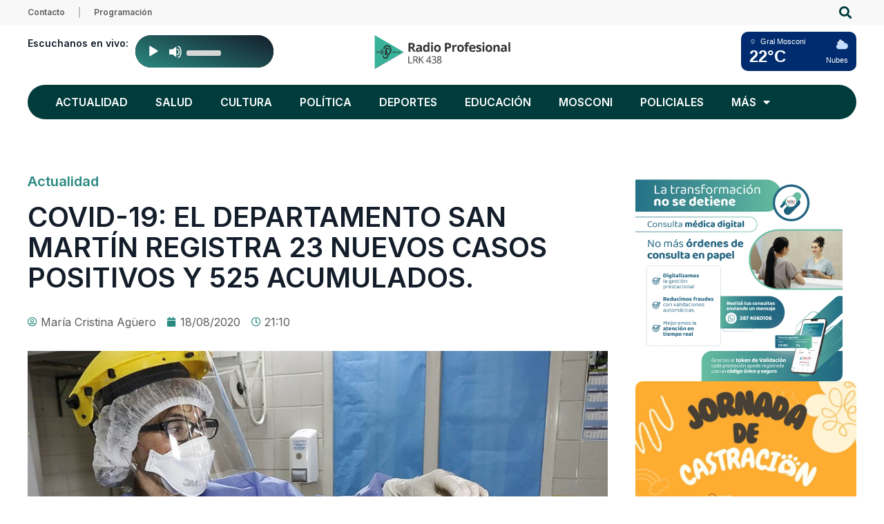

--- FILE ---
content_type: text/html; charset=UTF-8
request_url: https://radioprofesional.com.ar/covid-19-el-departamento-san-martin-registra-23-nuevos-casos-positivos-y-525-acumulados/
body_size: 26128
content:
<!doctype html>
<html lang="es">
<head>
	<meta charset="UTF-8"><link rel="preconnect" href="https://fonts.gstatic.com/" crossorigin /><script>WebFontConfig={google:{families:["Lato:400,700","Inter:100,100italic,200,200italic,300,300italic,400,400italic,500,500italic,600,600italic,700,700italic,800,800italic,900,900italic&display=swap"]}};if ( typeof WebFont === "object" && typeof WebFont.load === "function" ) { WebFont.load( WebFontConfig ); }</script><script data-optimized="1" src="https://radioprofesional.com.ar/wp-content/plugins/litespeed-cache/assets/js/webfontloader.min.js"></script>
	<meta name="viewport" content="width=device-width, initial-scale=1">
	<link rel="profile" href="https://gmpg.org/xfn/11">
	<meta name='robots' content='index, follow, max-image-preview:large, max-snippet:-1, max-video-preview:-1' />

	<!-- This site is optimized with the Yoast SEO plugin v22.5 - https://yoast.com/wordpress/plugins/seo/ -->
	<title>COVID-19: EL DEPARTAMENTO SAN MARTÍN REGISTRA 23 NUEVOS CASOS POSITIVOS Y 525 ACUMULADOS. - Radio Profesional LRK 438</title>
	<link rel="canonical" href="https://radioprofesional.com.ar/covid-19-el-departamento-san-martin-registra-23-nuevos-casos-positivos-y-525-acumulados/" />
	<meta property="og:locale" content="es_ES" />
	<meta property="og:type" content="article" />
	<meta property="og:title" content="COVID-19: EL DEPARTAMENTO SAN MARTÍN REGISTRA 23 NUEVOS CASOS POSITIVOS Y 525 ACUMULADOS. - Radio Profesional LRK 438" />
	<meta property="og:description" content="Reporte diario de COVID-19 Fecha: 18/08/2020 Noticia de: Ministerio de Salud Pública El Ministerio de Salud Pública dio a conocer el reporte diario COVID- 19 de la Provincia. La Dirección General de la Coordinación de Epidemiología del Ministerio de Salud Pública dio a conocer el reporte diario COVID- 19 de la Provincia. Se notifican 107 casos [&hellip;]" />
	<meta property="og:url" content="https://radioprofesional.com.ar/covid-19-el-departamento-san-martin-registra-23-nuevos-casos-positivos-y-525-acumulados/" />
	<meta property="og:site_name" content="Radio Profesional LRK 438" />
	<meta property="article:publisher" content="https://www.facebook.com/radioprofesional/" />
	<meta property="article:published_time" content="2020-08-19T00:10:27+00:00" />
	<meta property="article:modified_time" content="2020-08-19T00:11:42+00:00" />
	<meta property="og:image" content="https://radioprofesional.com.ar/wp-content/uploads/Reporte-Covid-9-de-agosto1.jpg" />
	<meta property="og:image:width" content="1000" />
	<meta property="og:image:height" content="667" />
	<meta property="og:image:type" content="image/jpeg" />
	<meta name="author" content="María Cristina Agüero" />
	<meta name="twitter:card" content="summary_large_image" />
	<meta name="twitter:label1" content="Escrito por" />
	<meta name="twitter:data1" content="María Cristina Agüero" />
	<meta name="twitter:label2" content="Tiempo de lectura" />
	<meta name="twitter:data2" content="1 minuto" />
	<script type="application/ld+json" class="yoast-schema-graph">{"@context":"https://schema.org","@graph":[{"@type":"Article","@id":"https://radioprofesional.com.ar/covid-19-el-departamento-san-martin-registra-23-nuevos-casos-positivos-y-525-acumulados/#article","isPartOf":{"@id":"https://radioprofesional.com.ar/covid-19-el-departamento-san-martin-registra-23-nuevos-casos-positivos-y-525-acumulados/"},"author":{"name":"María Cristina Agüero","@id":"https://radioprofesional.com.ar/#/schema/person/1d812fb19b9af752c0eb7b6522d18895"},"headline":"COVID-19: EL DEPARTAMENTO SAN MARTÍN REGISTRA 23 NUEVOS CASOS POSITIVOS Y 525 ACUMULADOS.","datePublished":"2020-08-19T00:10:27+00:00","dateModified":"2020-08-19T00:11:42+00:00","mainEntityOfPage":{"@id":"https://radioprofesional.com.ar/covid-19-el-departamento-san-martin-registra-23-nuevos-casos-positivos-y-525-acumulados/"},"wordCount":193,"commentCount":0,"publisher":{"@id":"https://radioprofesional.com.ar/#organization"},"image":{"@id":"https://radioprofesional.com.ar/covid-19-el-departamento-san-martin-registra-23-nuevos-casos-positivos-y-525-acumulados/#primaryimage"},"thumbnailUrl":"https://radioprofesional.com.ar/wp-content/uploads/Reporte-Covid-9-de-agosto1.jpg","articleSection":["Actualidad"],"inLanguage":"es","potentialAction":[{"@type":"CommentAction","name":"Comment","target":["https://radioprofesional.com.ar/covid-19-el-departamento-san-martin-registra-23-nuevos-casos-positivos-y-525-acumulados/#respond"]}]},{"@type":"WebPage","@id":"https://radioprofesional.com.ar/covid-19-el-departamento-san-martin-registra-23-nuevos-casos-positivos-y-525-acumulados/","url":"https://radioprofesional.com.ar/covid-19-el-departamento-san-martin-registra-23-nuevos-casos-positivos-y-525-acumulados/","name":"COVID-19: EL DEPARTAMENTO SAN MARTÍN REGISTRA 23 NUEVOS CASOS POSITIVOS Y 525 ACUMULADOS. - Radio Profesional LRK 438","isPartOf":{"@id":"https://radioprofesional.com.ar/#website"},"primaryImageOfPage":{"@id":"https://radioprofesional.com.ar/covid-19-el-departamento-san-martin-registra-23-nuevos-casos-positivos-y-525-acumulados/#primaryimage"},"image":{"@id":"https://radioprofesional.com.ar/covid-19-el-departamento-san-martin-registra-23-nuevos-casos-positivos-y-525-acumulados/#primaryimage"},"thumbnailUrl":"https://radioprofesional.com.ar/wp-content/uploads/Reporte-Covid-9-de-agosto1.jpg","datePublished":"2020-08-19T00:10:27+00:00","dateModified":"2020-08-19T00:11:42+00:00","breadcrumb":{"@id":"https://radioprofesional.com.ar/covid-19-el-departamento-san-martin-registra-23-nuevos-casos-positivos-y-525-acumulados/#breadcrumb"},"inLanguage":"es","potentialAction":[{"@type":"ReadAction","target":["https://radioprofesional.com.ar/covid-19-el-departamento-san-martin-registra-23-nuevos-casos-positivos-y-525-acumulados/"]}]},{"@type":"ImageObject","inLanguage":"es","@id":"https://radioprofesional.com.ar/covid-19-el-departamento-san-martin-registra-23-nuevos-casos-positivos-y-525-acumulados/#primaryimage","url":"https://radioprofesional.com.ar/wp-content/uploads/Reporte-Covid-9-de-agosto1.jpg","contentUrl":"https://radioprofesional.com.ar/wp-content/uploads/Reporte-Covid-9-de-agosto1.jpg","width":1000,"height":667},{"@type":"BreadcrumbList","@id":"https://radioprofesional.com.ar/covid-19-el-departamento-san-martin-registra-23-nuevos-casos-positivos-y-525-acumulados/#breadcrumb","itemListElement":[{"@type":"ListItem","position":1,"name":"Portada","item":"https://radioprofesional.com.ar/"},{"@type":"ListItem","position":2,"name":"COVID-19: EL DEPARTAMENTO SAN MARTÍN REGISTRA 23 NUEVOS CASOS POSITIVOS Y 525 ACUMULADOS."}]},{"@type":"WebSite","@id":"https://radioprofesional.com.ar/#website","url":"https://radioprofesional.com.ar/","name":"Radio Profesional LRK 438","description":"","publisher":{"@id":"https://radioprofesional.com.ar/#organization"},"potentialAction":[{"@type":"SearchAction","target":{"@type":"EntryPoint","urlTemplate":"https://radioprofesional.com.ar/?s={search_term_string}"},"query-input":"required name=search_term_string"}],"inLanguage":"es"},{"@type":"Organization","@id":"https://radioprofesional.com.ar/#organization","name":"Radio Profesional","url":"https://radioprofesional.com.ar/","logo":{"@type":"ImageObject","inLanguage":"es","@id":"https://radioprofesional.com.ar/#/schema/logo/image/","url":"http://radioprofesional.com.ar/wp-content/uploads/logofooter.png","contentUrl":"http://radioprofesional.com.ar/wp-content/uploads/logofooter.png","width":219,"height":58,"caption":"Radio Profesional"},"image":{"@id":"https://radioprofesional.com.ar/#/schema/logo/image/"},"sameAs":["https://www.facebook.com/radioprofesional/"]},{"@type":"Person","@id":"https://radioprofesional.com.ar/#/schema/person/1d812fb19b9af752c0eb7b6522d18895","name":"María Cristina Agüero","image":{"@type":"ImageObject","inLanguage":"es","@id":"https://radioprofesional.com.ar/#/schema/person/image/","url":"https://secure.gravatar.com/avatar/a4a336d2aef48e0828a116b37df52f9d?s=96&d=mm&r=g","contentUrl":"https://secure.gravatar.com/avatar/a4a336d2aef48e0828a116b37df52f9d?s=96&d=mm&r=g","caption":"María Cristina Agüero"},"sameAs":["http://radioprofesional.com.ar/"],"url":"https://radioprofesional.com.ar/author/cristina-a/"}]}</script>
	<!-- / Yoast SEO plugin. -->


<link rel='dns-prefetch' href='//www.googletagmanager.com' />
<link rel='dns-prefetch' href='//fonts.googleapis.com' />
<link rel="alternate" type="application/rss+xml" title="Radio Profesional LRK 438 &raquo; Feed" href="https://radioprofesional.com.ar/feed/" />
<link rel="alternate" type="application/rss+xml" title="Radio Profesional LRK 438 &raquo; Feed de los comentarios" href="https://radioprofesional.com.ar/comments/feed/" />
<link rel="alternate" type="application/rss+xml" title="Radio Profesional LRK 438 &raquo; Comentario COVID-19: EL DEPARTAMENTO SAN MARTÍN REGISTRA 23 NUEVOS CASOS POSITIVOS Y 525 ACUMULADOS. del feed" href="https://radioprofesional.com.ar/covid-19-el-departamento-san-martin-registra-23-nuevos-casos-positivos-y-525-acumulados/feed/" />
<link rel='stylesheet' id='hello-elementor-theme-style-css' href='https://radioprofesional.com.ar/wp-content/themes/hello-elementor/theme.min.css?ver=3.0.1' media='all' />
<link rel='stylesheet' id='jet-menu-hello-css' href='https://radioprofesional.com.ar/wp-content/plugins/jet-menu/integration/themes/hello-elementor/assets/css/style.css?ver=2.2.4' media='all' />
<link rel='stylesheet' id='wp-block-library-css' href='https://radioprofesional.com.ar/wp-includes/css/dist/block-library/style.min.css?ver=6.5.7' media='all' />
<link rel='stylesheet' id='jet-engine-frontend-css' href='https://radioprofesional.com.ar/wp-content/plugins/jet-engine/assets/css/frontend.css?ver=3.4.0' media='all' />
<style id='classic-theme-styles-inline-css'>
/*! This file is auto-generated */
.wp-block-button__link{color:#fff;background-color:#32373c;border-radius:9999px;box-shadow:none;text-decoration:none;padding:calc(.667em + 2px) calc(1.333em + 2px);font-size:1.125em}.wp-block-file__button{background:#32373c;color:#fff;text-decoration:none}
</style>
<style id='global-styles-inline-css'>
body{--wp--preset--color--black: #000000;--wp--preset--color--cyan-bluish-gray: #abb8c3;--wp--preset--color--white: #ffffff;--wp--preset--color--pale-pink: #f78da7;--wp--preset--color--vivid-red: #cf2e2e;--wp--preset--color--luminous-vivid-orange: #ff6900;--wp--preset--color--luminous-vivid-amber: #fcb900;--wp--preset--color--light-green-cyan: #7bdcb5;--wp--preset--color--vivid-green-cyan: #00d084;--wp--preset--color--pale-cyan-blue: #8ed1fc;--wp--preset--color--vivid-cyan-blue: #0693e3;--wp--preset--color--vivid-purple: #9b51e0;--wp--preset--gradient--vivid-cyan-blue-to-vivid-purple: linear-gradient(135deg,rgba(6,147,227,1) 0%,rgb(155,81,224) 100%);--wp--preset--gradient--light-green-cyan-to-vivid-green-cyan: linear-gradient(135deg,rgb(122,220,180) 0%,rgb(0,208,130) 100%);--wp--preset--gradient--luminous-vivid-amber-to-luminous-vivid-orange: linear-gradient(135deg,rgba(252,185,0,1) 0%,rgba(255,105,0,1) 100%);--wp--preset--gradient--luminous-vivid-orange-to-vivid-red: linear-gradient(135deg,rgba(255,105,0,1) 0%,rgb(207,46,46) 100%);--wp--preset--gradient--very-light-gray-to-cyan-bluish-gray: linear-gradient(135deg,rgb(238,238,238) 0%,rgb(169,184,195) 100%);--wp--preset--gradient--cool-to-warm-spectrum: linear-gradient(135deg,rgb(74,234,220) 0%,rgb(151,120,209) 20%,rgb(207,42,186) 40%,rgb(238,44,130) 60%,rgb(251,105,98) 80%,rgb(254,248,76) 100%);--wp--preset--gradient--blush-light-purple: linear-gradient(135deg,rgb(255,206,236) 0%,rgb(152,150,240) 100%);--wp--preset--gradient--blush-bordeaux: linear-gradient(135deg,rgb(254,205,165) 0%,rgb(254,45,45) 50%,rgb(107,0,62) 100%);--wp--preset--gradient--luminous-dusk: linear-gradient(135deg,rgb(255,203,112) 0%,rgb(199,81,192) 50%,rgb(65,88,208) 100%);--wp--preset--gradient--pale-ocean: linear-gradient(135deg,rgb(255,245,203) 0%,rgb(182,227,212) 50%,rgb(51,167,181) 100%);--wp--preset--gradient--electric-grass: linear-gradient(135deg,rgb(202,248,128) 0%,rgb(113,206,126) 100%);--wp--preset--gradient--midnight: linear-gradient(135deg,rgb(2,3,129) 0%,rgb(40,116,252) 100%);--wp--preset--font-size--small: 13px;--wp--preset--font-size--medium: 20px;--wp--preset--font-size--large: 36px;--wp--preset--font-size--x-large: 42px;--wp--preset--spacing--20: 0.44rem;--wp--preset--spacing--30: 0.67rem;--wp--preset--spacing--40: 1rem;--wp--preset--spacing--50: 1.5rem;--wp--preset--spacing--60: 2.25rem;--wp--preset--spacing--70: 3.38rem;--wp--preset--spacing--80: 5.06rem;--wp--preset--shadow--natural: 6px 6px 9px rgba(0, 0, 0, 0.2);--wp--preset--shadow--deep: 12px 12px 50px rgba(0, 0, 0, 0.4);--wp--preset--shadow--sharp: 6px 6px 0px rgba(0, 0, 0, 0.2);--wp--preset--shadow--outlined: 6px 6px 0px -3px rgba(255, 255, 255, 1), 6px 6px rgba(0, 0, 0, 1);--wp--preset--shadow--crisp: 6px 6px 0px rgba(0, 0, 0, 1);}:where(.is-layout-flex){gap: 0.5em;}:where(.is-layout-grid){gap: 0.5em;}body .is-layout-flex{display: flex;}body .is-layout-flex{flex-wrap: wrap;align-items: center;}body .is-layout-flex > *{margin: 0;}body .is-layout-grid{display: grid;}body .is-layout-grid > *{margin: 0;}:where(.wp-block-columns.is-layout-flex){gap: 2em;}:where(.wp-block-columns.is-layout-grid){gap: 2em;}:where(.wp-block-post-template.is-layout-flex){gap: 1.25em;}:where(.wp-block-post-template.is-layout-grid){gap: 1.25em;}.has-black-color{color: var(--wp--preset--color--black) !important;}.has-cyan-bluish-gray-color{color: var(--wp--preset--color--cyan-bluish-gray) !important;}.has-white-color{color: var(--wp--preset--color--white) !important;}.has-pale-pink-color{color: var(--wp--preset--color--pale-pink) !important;}.has-vivid-red-color{color: var(--wp--preset--color--vivid-red) !important;}.has-luminous-vivid-orange-color{color: var(--wp--preset--color--luminous-vivid-orange) !important;}.has-luminous-vivid-amber-color{color: var(--wp--preset--color--luminous-vivid-amber) !important;}.has-light-green-cyan-color{color: var(--wp--preset--color--light-green-cyan) !important;}.has-vivid-green-cyan-color{color: var(--wp--preset--color--vivid-green-cyan) !important;}.has-pale-cyan-blue-color{color: var(--wp--preset--color--pale-cyan-blue) !important;}.has-vivid-cyan-blue-color{color: var(--wp--preset--color--vivid-cyan-blue) !important;}.has-vivid-purple-color{color: var(--wp--preset--color--vivid-purple) !important;}.has-black-background-color{background-color: var(--wp--preset--color--black) !important;}.has-cyan-bluish-gray-background-color{background-color: var(--wp--preset--color--cyan-bluish-gray) !important;}.has-white-background-color{background-color: var(--wp--preset--color--white) !important;}.has-pale-pink-background-color{background-color: var(--wp--preset--color--pale-pink) !important;}.has-vivid-red-background-color{background-color: var(--wp--preset--color--vivid-red) !important;}.has-luminous-vivid-orange-background-color{background-color: var(--wp--preset--color--luminous-vivid-orange) !important;}.has-luminous-vivid-amber-background-color{background-color: var(--wp--preset--color--luminous-vivid-amber) !important;}.has-light-green-cyan-background-color{background-color: var(--wp--preset--color--light-green-cyan) !important;}.has-vivid-green-cyan-background-color{background-color: var(--wp--preset--color--vivid-green-cyan) !important;}.has-pale-cyan-blue-background-color{background-color: var(--wp--preset--color--pale-cyan-blue) !important;}.has-vivid-cyan-blue-background-color{background-color: var(--wp--preset--color--vivid-cyan-blue) !important;}.has-vivid-purple-background-color{background-color: var(--wp--preset--color--vivid-purple) !important;}.has-black-border-color{border-color: var(--wp--preset--color--black) !important;}.has-cyan-bluish-gray-border-color{border-color: var(--wp--preset--color--cyan-bluish-gray) !important;}.has-white-border-color{border-color: var(--wp--preset--color--white) !important;}.has-pale-pink-border-color{border-color: var(--wp--preset--color--pale-pink) !important;}.has-vivid-red-border-color{border-color: var(--wp--preset--color--vivid-red) !important;}.has-luminous-vivid-orange-border-color{border-color: var(--wp--preset--color--luminous-vivid-orange) !important;}.has-luminous-vivid-amber-border-color{border-color: var(--wp--preset--color--luminous-vivid-amber) !important;}.has-light-green-cyan-border-color{border-color: var(--wp--preset--color--light-green-cyan) !important;}.has-vivid-green-cyan-border-color{border-color: var(--wp--preset--color--vivid-green-cyan) !important;}.has-pale-cyan-blue-border-color{border-color: var(--wp--preset--color--pale-cyan-blue) !important;}.has-vivid-cyan-blue-border-color{border-color: var(--wp--preset--color--vivid-cyan-blue) !important;}.has-vivid-purple-border-color{border-color: var(--wp--preset--color--vivid-purple) !important;}.has-vivid-cyan-blue-to-vivid-purple-gradient-background{background: var(--wp--preset--gradient--vivid-cyan-blue-to-vivid-purple) !important;}.has-light-green-cyan-to-vivid-green-cyan-gradient-background{background: var(--wp--preset--gradient--light-green-cyan-to-vivid-green-cyan) !important;}.has-luminous-vivid-amber-to-luminous-vivid-orange-gradient-background{background: var(--wp--preset--gradient--luminous-vivid-amber-to-luminous-vivid-orange) !important;}.has-luminous-vivid-orange-to-vivid-red-gradient-background{background: var(--wp--preset--gradient--luminous-vivid-orange-to-vivid-red) !important;}.has-very-light-gray-to-cyan-bluish-gray-gradient-background{background: var(--wp--preset--gradient--very-light-gray-to-cyan-bluish-gray) !important;}.has-cool-to-warm-spectrum-gradient-background{background: var(--wp--preset--gradient--cool-to-warm-spectrum) !important;}.has-blush-light-purple-gradient-background{background: var(--wp--preset--gradient--blush-light-purple) !important;}.has-blush-bordeaux-gradient-background{background: var(--wp--preset--gradient--blush-bordeaux) !important;}.has-luminous-dusk-gradient-background{background: var(--wp--preset--gradient--luminous-dusk) !important;}.has-pale-ocean-gradient-background{background: var(--wp--preset--gradient--pale-ocean) !important;}.has-electric-grass-gradient-background{background: var(--wp--preset--gradient--electric-grass) !important;}.has-midnight-gradient-background{background: var(--wp--preset--gradient--midnight) !important;}.has-small-font-size{font-size: var(--wp--preset--font-size--small) !important;}.has-medium-font-size{font-size: var(--wp--preset--font-size--medium) !important;}.has-large-font-size{font-size: var(--wp--preset--font-size--large) !important;}.has-x-large-font-size{font-size: var(--wp--preset--font-size--x-large) !important;}
.wp-block-navigation a:where(:not(.wp-element-button)){color: inherit;}
:where(.wp-block-post-template.is-layout-flex){gap: 1.25em;}:where(.wp-block-post-template.is-layout-grid){gap: 1.25em;}
:where(.wp-block-columns.is-layout-flex){gap: 2em;}:where(.wp-block-columns.is-layout-grid){gap: 2em;}
.wp-block-pullquote{font-size: 1.5em;line-height: 1.6;}
</style>
<link rel='stylesheet' id='wpa-css-css' href='https://radioprofesional.com.ar/wp-content/plugins/honeypot/includes/css/wpa.css?ver=2.2.12' media='all' />
<link rel='stylesheet' id='tiempocom_style-css' href='https://radioprofesional.com.ar/wp-content/plugins/tiempocom/static/css/default.css?ver=6.5.7' media='all' />
<link rel='stylesheet' id='timetable_sf_style-css' href='https://radioprofesional.com.ar/wp-content/plugins/timetable/style/superfish.css?ver=6.5.7' media='all' />
<link rel='stylesheet' id='timetable_gtip2_style-css' href='https://radioprofesional.com.ar/wp-content/plugins/timetable/style/jquery.qtip.css?ver=6.5.7' media='all' />
<link rel='stylesheet' id='timetable_style-css' href='https://radioprofesional.com.ar/wp-content/plugins/timetable/style/style.css?ver=6.5.7' media='all' />
<link rel='stylesheet' id='timetable_event_template-css' href='https://radioprofesional.com.ar/wp-content/plugins/timetable/style/event_template.css?ver=6.5.7' media='all' />
<link rel='stylesheet' id='timetable_responsive_style-css' href='https://radioprofesional.com.ar/wp-content/plugins/timetable/style/responsive.css?ver=6.5.7' media='all' />

<link rel='stylesheet' id='hello-elementor-css' href='https://radioprofesional.com.ar/wp-content/themes/hello-elementor/style.min.css?ver=3.0.1' media='all' />
<link rel='stylesheet' id='hello-elementor-header-footer-css' href='https://radioprofesional.com.ar/wp-content/themes/hello-elementor/header-footer.min.css?ver=3.0.1' media='all' />
<link rel='stylesheet' id='font-awesome-all-css' href='https://radioprofesional.com.ar/wp-content/plugins/jet-menu/assets/public/lib/font-awesome/css/all.min.css?ver=5.12.0' media='all' />
<link rel='stylesheet' id='font-awesome-v4-shims-css' href='https://radioprofesional.com.ar/wp-content/plugins/jet-menu/assets/public/lib/font-awesome/css/v4-shims.min.css?ver=5.12.0' media='all' />
<link rel='stylesheet' id='jet-menu-public-styles-css' href='https://radioprofesional.com.ar/wp-content/plugins/jet-menu/assets/public/css/public.css?ver=2.2.4' media='all' />
<link rel='stylesheet' id='elementor-icons-css' href='https://radioprofesional.com.ar/wp-content/plugins/elementor/assets/lib/eicons/css/elementor-icons.min.css?ver=5.27.0' media='all' />
<link rel='stylesheet' id='elementor-frontend-css' href='https://radioprofesional.com.ar/wp-content/plugins/elementor/assets/css/frontend.min.css?ver=3.19.2' media='all' />
<style id='elementor-frontend-inline-css'>
.elementor-kit-19016{--e-global-color-primary:#141D2A;--e-global-color-secondary:#2B8A81;--e-global-color-text:#5C5D61;--e-global-color-accent:#2B8A81;--e-global-color-d3c8fa0:#FDFDFD;--e-global-typography-primary-font-family:"Inter";--e-global-typography-primary-font-weight:600;--e-global-typography-secondary-font-family:"Inter";--e-global-typography-secondary-font-weight:400;--e-global-typography-text-font-family:"Inter";--e-global-typography-text-font-weight:400;--e-global-typography-accent-font-family:"Inter";--e-global-typography-accent-font-weight:500;color:var( --e-global-color-text );font-size:16px;}.elementor-kit-19016 a{color:var( --e-global-color-accent );}.elementor-kit-19016 h1{color:var( --e-global-color-primary );font-size:40px;}.elementor-kit-19016 h2{color:var( --e-global-color-primary );font-size:36px;}.elementor-kit-19016 h3{color:var( --e-global-color-primary );font-size:30px;}.elementor-kit-19016 h4{color:var( --e-global-color-primary );font-size:24px;}.elementor-kit-19016 h5{color:var( --e-global-color-primary );font-size:20px;}.elementor-kit-19016 h6{color:var( --e-global-color-primary );font-size:16px;}.elementor-kit-19016 button,.elementor-kit-19016 input[type="button"],.elementor-kit-19016 input[type="submit"],.elementor-kit-19016 .elementor-button{color:var( --e-global-color-primary );border-radius:30px 30px 30px 30px;}.elementor-kit-19016 button:hover,.elementor-kit-19016 button:focus,.elementor-kit-19016 input[type="button"]:hover,.elementor-kit-19016 input[type="button"]:focus,.elementor-kit-19016 input[type="submit"]:hover,.elementor-kit-19016 input[type="submit"]:focus,.elementor-kit-19016 .elementor-button:hover,.elementor-kit-19016 .elementor-button:focus{color:var( --e-global-color-primary );background-color:#2EADA4;}.elementor-section.elementor-section-boxed > .elementor-container{max-width:1140px;}.e-con{--container-max-width:1140px;}.elementor-widget:not(:last-child){margin-block-end:20px;}.elementor-element{--widgets-spacing:20px 20px;}{}h1.entry-title{display:var(--page-title-display);}.elementor-kit-19016 e-page-transition{background-color:#FFBC7D;}.site-header{padding-inline-end:0px;padding-inline-start:0px;}@media(max-width:1024px){.elementor-section.elementor-section-boxed > .elementor-container{max-width:1024px;}.e-con{--container-max-width:1024px;}}@media(max-width:767px){.elementor-kit-19016 h1{font-size:36px;}.elementor-kit-19016 h2{font-size:30px;}.elementor-kit-19016 h3{font-size:24px;}.elementor-kit-19016 h4{font-size:20px;}.elementor-kit-19016 h5{font-size:18px;}.elementor-kit-19016 h6{font-size:16px;}.elementor-section.elementor-section-boxed > .elementor-container{max-width:767px;}.e-con{--container-max-width:767px;}}
.elementor-widget-heading .elementor-heading-title{color:var( --e-global-color-primary );font-family:var( --e-global-typography-primary-font-family ), Sans-serif;font-weight:var( --e-global-typography-primary-font-weight );}.elementor-widget-image .widget-image-caption{color:var( --e-global-color-text );font-family:var( --e-global-typography-text-font-family ), Sans-serif;font-weight:var( --e-global-typography-text-font-weight );}.elementor-widget-text-editor{color:var( --e-global-color-text );font-family:var( --e-global-typography-text-font-family ), Sans-serif;font-weight:var( --e-global-typography-text-font-weight );}.elementor-widget-text-editor.elementor-drop-cap-view-stacked .elementor-drop-cap{background-color:var( --e-global-color-primary );}.elementor-widget-text-editor.elementor-drop-cap-view-framed .elementor-drop-cap, .elementor-widget-text-editor.elementor-drop-cap-view-default .elementor-drop-cap{color:var( --e-global-color-primary );border-color:var( --e-global-color-primary );}.elementor-widget-button .elementor-button{font-family:var( --e-global-typography-accent-font-family ), Sans-serif;font-weight:var( --e-global-typography-accent-font-weight );background-color:var( --e-global-color-accent );}.elementor-widget-divider{--divider-color:var( --e-global-color-secondary );}.elementor-widget-divider .elementor-divider__text{color:var( --e-global-color-secondary );font-family:var( --e-global-typography-secondary-font-family ), Sans-serif;font-weight:var( --e-global-typography-secondary-font-weight );}.elementor-widget-divider.elementor-view-stacked .elementor-icon{background-color:var( --e-global-color-secondary );}.elementor-widget-divider.elementor-view-framed .elementor-icon, .elementor-widget-divider.elementor-view-default .elementor-icon{color:var( --e-global-color-secondary );border-color:var( --e-global-color-secondary );}.elementor-widget-divider.elementor-view-framed .elementor-icon, .elementor-widget-divider.elementor-view-default .elementor-icon svg{fill:var( --e-global-color-secondary );}.elementor-widget-image-box .elementor-image-box-title{color:var( --e-global-color-primary );font-family:var( --e-global-typography-primary-font-family ), Sans-serif;font-weight:var( --e-global-typography-primary-font-weight );}.elementor-widget-image-box .elementor-image-box-description{color:var( --e-global-color-text );font-family:var( --e-global-typography-text-font-family ), Sans-serif;font-weight:var( --e-global-typography-text-font-weight );}.elementor-widget-icon.elementor-view-stacked .elementor-icon{background-color:var( --e-global-color-primary );}.elementor-widget-icon.elementor-view-framed .elementor-icon, .elementor-widget-icon.elementor-view-default .elementor-icon{color:var( --e-global-color-primary );border-color:var( --e-global-color-primary );}.elementor-widget-icon.elementor-view-framed .elementor-icon, .elementor-widget-icon.elementor-view-default .elementor-icon svg{fill:var( --e-global-color-primary );}.elementor-widget-icon-box.elementor-view-stacked .elementor-icon{background-color:var( --e-global-color-primary );}.elementor-widget-icon-box.elementor-view-framed .elementor-icon, .elementor-widget-icon-box.elementor-view-default .elementor-icon{fill:var( --e-global-color-primary );color:var( --e-global-color-primary );border-color:var( --e-global-color-primary );}.elementor-widget-icon-box .elementor-icon-box-title{color:var( --e-global-color-primary );}.elementor-widget-icon-box .elementor-icon-box-title, .elementor-widget-icon-box .elementor-icon-box-title a{font-family:var( --e-global-typography-primary-font-family ), Sans-serif;font-weight:var( --e-global-typography-primary-font-weight );}.elementor-widget-icon-box .elementor-icon-box-description{color:var( --e-global-color-text );font-family:var( --e-global-typography-text-font-family ), Sans-serif;font-weight:var( --e-global-typography-text-font-weight );}.elementor-widget-star-rating .elementor-star-rating__title{color:var( --e-global-color-text );font-family:var( --e-global-typography-text-font-family ), Sans-serif;font-weight:var( --e-global-typography-text-font-weight );}.elementor-widget-image-gallery .gallery-item .gallery-caption{font-family:var( --e-global-typography-accent-font-family ), Sans-serif;font-weight:var( --e-global-typography-accent-font-weight );}.elementor-widget-icon-list .elementor-icon-list-item:not(:last-child):after{border-color:var( --e-global-color-text );}.elementor-widget-icon-list .elementor-icon-list-icon i{color:var( --e-global-color-primary );}.elementor-widget-icon-list .elementor-icon-list-icon svg{fill:var( --e-global-color-primary );}.elementor-widget-icon-list .elementor-icon-list-item > .elementor-icon-list-text, .elementor-widget-icon-list .elementor-icon-list-item > a{font-family:var( --e-global-typography-text-font-family ), Sans-serif;font-weight:var( --e-global-typography-text-font-weight );}.elementor-widget-icon-list .elementor-icon-list-text{color:var( --e-global-color-secondary );}.elementor-widget-counter .elementor-counter-number-wrapper{color:var( --e-global-color-primary );font-family:var( --e-global-typography-primary-font-family ), Sans-serif;font-weight:var( --e-global-typography-primary-font-weight );}.elementor-widget-counter .elementor-counter-title{color:var( --e-global-color-secondary );font-family:var( --e-global-typography-secondary-font-family ), Sans-serif;font-weight:var( --e-global-typography-secondary-font-weight );}.elementor-widget-progress .elementor-progress-wrapper .elementor-progress-bar{background-color:var( --e-global-color-primary );}.elementor-widget-progress .elementor-title{color:var( --e-global-color-primary );font-family:var( --e-global-typography-text-font-family ), Sans-serif;font-weight:var( --e-global-typography-text-font-weight );}.elementor-widget-testimonial .elementor-testimonial-content{color:var( --e-global-color-text );font-family:var( --e-global-typography-text-font-family ), Sans-serif;font-weight:var( --e-global-typography-text-font-weight );}.elementor-widget-testimonial .elementor-testimonial-name{color:var( --e-global-color-primary );font-family:var( --e-global-typography-primary-font-family ), Sans-serif;font-weight:var( --e-global-typography-primary-font-weight );}.elementor-widget-testimonial .elementor-testimonial-job{color:var( --e-global-color-secondary );font-family:var( --e-global-typography-secondary-font-family ), Sans-serif;font-weight:var( --e-global-typography-secondary-font-weight );}.elementor-widget-tabs .elementor-tab-title, .elementor-widget-tabs .elementor-tab-title a{color:var( --e-global-color-primary );}.elementor-widget-tabs .elementor-tab-title.elementor-active,
					 .elementor-widget-tabs .elementor-tab-title.elementor-active a{color:var( --e-global-color-accent );}.elementor-widget-tabs .elementor-tab-title{font-family:var( --e-global-typography-primary-font-family ), Sans-serif;font-weight:var( --e-global-typography-primary-font-weight );}.elementor-widget-tabs .elementor-tab-content{color:var( --e-global-color-text );font-family:var( --e-global-typography-text-font-family ), Sans-serif;font-weight:var( --e-global-typography-text-font-weight );}.elementor-widget-accordion .elementor-accordion-icon, .elementor-widget-accordion .elementor-accordion-title{color:var( --e-global-color-primary );}.elementor-widget-accordion .elementor-accordion-icon svg{fill:var( --e-global-color-primary );}.elementor-widget-accordion .elementor-active .elementor-accordion-icon, .elementor-widget-accordion .elementor-active .elementor-accordion-title{color:var( --e-global-color-accent );}.elementor-widget-accordion .elementor-active .elementor-accordion-icon svg{fill:var( --e-global-color-accent );}.elementor-widget-accordion .elementor-accordion-title{font-family:var( --e-global-typography-primary-font-family ), Sans-serif;font-weight:var( --e-global-typography-primary-font-weight );}.elementor-widget-accordion .elementor-tab-content{color:var( --e-global-color-text );font-family:var( --e-global-typography-text-font-family ), Sans-serif;font-weight:var( --e-global-typography-text-font-weight );}.elementor-widget-toggle .elementor-toggle-title, .elementor-widget-toggle .elementor-toggle-icon{color:var( --e-global-color-primary );}.elementor-widget-toggle .elementor-toggle-icon svg{fill:var( --e-global-color-primary );}.elementor-widget-toggle .elementor-tab-title.elementor-active a, .elementor-widget-toggle .elementor-tab-title.elementor-active .elementor-toggle-icon{color:var( --e-global-color-accent );}.elementor-widget-toggle .elementor-toggle-title{font-family:var( --e-global-typography-primary-font-family ), Sans-serif;font-weight:var( --e-global-typography-primary-font-weight );}.elementor-widget-toggle .elementor-tab-content{color:var( --e-global-color-text );font-family:var( --e-global-typography-text-font-family ), Sans-serif;font-weight:var( --e-global-typography-text-font-weight );}.elementor-widget-alert .elementor-alert-title{font-family:var( --e-global-typography-primary-font-family ), Sans-serif;font-weight:var( --e-global-typography-primary-font-weight );}.elementor-widget-alert .elementor-alert-description{font-family:var( --e-global-typography-text-font-family ), Sans-serif;font-weight:var( --e-global-typography-text-font-weight );}.elementor-widget-nested-tabs > .elementor-widget-container > .e-n-tabs[data-touch-mode="false"] > .e-n-tabs-heading > .e-n-tab-title[aria-selected="false"]:hover{background:var( --e-global-color-accent );}.elementor-widget-nested-tabs > .elementor-widget-container > .e-n-tabs > .e-n-tabs-heading > .e-n-tab-title[aria-selected="true"], .elementor-widget-nested-tabs > .elementor-widget-container > .e-n-tabs[data-touch-mode="true"] > .e-n-tabs-heading > .e-n-tab-title[aria-selected="false"]:hover{background:var( --e-global-color-accent );}.elementor-widget-nested-tabs > .elementor-widget-container > .e-n-tabs > .e-n-tabs-heading > :is( .e-n-tab-title > .e-n-tab-title-text, .e-n-tab-title ){font-family:var( --e-global-typography-accent-font-family ), Sans-serif;font-weight:var( --e-global-typography-accent-font-weight );}.elementor-widget-jet-custom-menu > .elementor-widget-container > div > .jet-custom-nav > .jet-custom-nav__item > a{background-color:var( --e-global-color-text );}.elementor-widget-jet-custom-menu  > .elementor-widget-container > div > .jet-custom-nav > .jet-custom-nav__item > a .jet-custom-item-label.top-level-label{font-family:var( --e-global-typography-accent-font-family ), Sans-serif;font-weight:var( --e-global-typography-accent-font-weight );}.elementor-widget-jet-custom-menu  > .elementor-widget-container > div > .jet-custom-nav > .jet-custom-nav__item > a .jet-custom-item-desc.top-level-desc{font-family:var( --e-global-typography-accent-font-family ), Sans-serif;font-weight:var( --e-global-typography-accent-font-weight );}.elementor-widget-jet-custom-menu > .elementor-widget-container > div > .jet-custom-nav > .jet-custom-nav__item > .jet-custom-nav__sub .jet-custom-nav__item > a{background-color:var( --e-global-color-secondary );}.elementor-widget-jet-custom-menu  > .elementor-widget-container > div > .jet-custom-nav > .jet-custom-nav__item > .jet-custom-nav__sub .jet-custom-nav__item > a .jet-menu-link-text{font-family:var( --e-global-typography-primary-font-family ), Sans-serif;font-weight:var( --e-global-typography-primary-font-weight );}.elementor-widget-jet-custom-menu  > .elementor-widget-container > div > .jet-custom-nav > .jet-custom-nav__item > .jet-custom-nav__sub .jet-custom-nav__item > a .jet-custom-item-desc.sub-level-desc{font-family:var( --e-global-typography-accent-font-family ), Sans-serif;font-weight:var( --e-global-typography-accent-font-weight );}.elementor-widget-jet-custom-menu > .elementor-widget-container > div > .jet-custom-nav > .jet-custom-nav__item > a .jet-menu-icon:before{color:var( --e-global-color-text );}.elementor-widget-jet-custom-menu > .elementor-widget-container > div > .jet-custom-nav > .jet-custom-nav__item > .jet-custom-nav__sub a .jet-menu-icon:before{color:var( --e-global-color-text );}.elementor-widget-jet-custom-menu > .elementor-widget-container > div > .jet-custom-nav > .jet-custom-nav__item.hover-state > a .jet-menu-icon:before{color:var( --e-global-color-text );}.elementor-widget-jet-custom-menu > .elementor-widget-container > div > .jet-custom-nav > .jet-custom-nav__item > .jet-custom-nav__sub .jet-custom-nav__item.hover-state > a .jet-menu-icon:before{color:var( --e-global-color-text );}.elementor-widget-jet-custom-menu > .elementor-widget-container > div > .jet-custom-nav > .jet-custom-nav__item > a .jet-menu-badge .jet-menu-badge__inner{color:var( --e-global-color-text );}.elementor-widget-jet-custom-menu > .elementor-widget-container > div > .jet-custom-nav > .jet-custom-nav__item > .jet-custom-nav__sub a .jet-menu-badge .jet-menu-badge__inner{color:var( --e-global-color-text );}.elementor-widget-jet-custom-menu > .elementor-widget-container > div > .jet-custom-nav > .jet-custom-nav__item > a .jet-menu-badge .jet-menu-badge__inner, .elementor-widget-jet-custom-menu > .elementor-widget-container > div > .jet-custom-nav > .jet-custom-nav__item > .jet-custom-nav__sub a .jet-menu-badge .jet-menu-badge__inner{font-family:var( --e-global-typography-text-font-family ), Sans-serif;font-weight:var( --e-global-typography-text-font-weight );}.elementor-widget-jet-custom-menu > .elementor-widget-container > div > .jet-custom-nav > .jet-custom-nav__item > a .jet-dropdown-arrow:before{color:var( --e-global-color-text );}.elementor-widget-jet-custom-menu > .elementor-widget-container > div > .jet-custom-nav > .jet-custom-nav__item > .jet-custom-nav__sub a .jet-dropdown-arrow:before{color:var( --e-global-color-text );}.elementor-widget-jet-custom-menu > .elementor-widget-container > div > .jet-custom-nav > .jet-custom-nav__item.hover-state > a .jet-dropdown-arrow:before{color:var( --e-global-color-text );}.elementor-widget-jet-custom-menu > .elementor-widget-container > div > .jet-custom-nav > .jet-custom-nav__item > .jet-custom-nav__sub .jet-custom-nav__item.hover-state > a .jet-dropdown-arrow:before{color:var( --e-global-color-text );}.elementor-widget-text-path{font-family:var( --e-global-typography-text-font-family ), Sans-serif;font-weight:var( --e-global-typography-text-font-weight );}.elementor-widget-theme-site-logo .widget-image-caption{color:var( --e-global-color-text );font-family:var( --e-global-typography-text-font-family ), Sans-serif;font-weight:var( --e-global-typography-text-font-weight );}.elementor-widget-theme-site-title .elementor-heading-title{color:var( --e-global-color-primary );font-family:var( --e-global-typography-primary-font-family ), Sans-serif;font-weight:var( --e-global-typography-primary-font-weight );}.elementor-widget-theme-page-title .elementor-heading-title{color:var( --e-global-color-primary );font-family:var( --e-global-typography-primary-font-family ), Sans-serif;font-weight:var( --e-global-typography-primary-font-weight );}.elementor-widget-theme-post-title .elementor-heading-title{color:var( --e-global-color-primary );font-family:var( --e-global-typography-primary-font-family ), Sans-serif;font-weight:var( --e-global-typography-primary-font-weight );}.elementor-widget-theme-post-excerpt .elementor-widget-container{color:var( --e-global-color-text );font-family:var( --e-global-typography-text-font-family ), Sans-serif;font-weight:var( --e-global-typography-text-font-weight );}.elementor-widget-theme-post-content{color:var( --e-global-color-text );font-family:var( --e-global-typography-text-font-family ), Sans-serif;font-weight:var( --e-global-typography-text-font-weight );}.elementor-widget-theme-post-featured-image .widget-image-caption{color:var( --e-global-color-text );font-family:var( --e-global-typography-text-font-family ), Sans-serif;font-weight:var( --e-global-typography-text-font-weight );}.elementor-widget-theme-archive-title .elementor-heading-title{color:var( --e-global-color-primary );font-family:var( --e-global-typography-primary-font-family ), Sans-serif;font-weight:var( --e-global-typography-primary-font-weight );}.elementor-widget-archive-posts .elementor-post__title, .elementor-widget-archive-posts .elementor-post__title a{color:var( --e-global-color-secondary );font-family:var( --e-global-typography-primary-font-family ), Sans-serif;font-weight:var( --e-global-typography-primary-font-weight );}.elementor-widget-archive-posts .elementor-post__meta-data{font-family:var( --e-global-typography-secondary-font-family ), Sans-serif;font-weight:var( --e-global-typography-secondary-font-weight );}.elementor-widget-archive-posts .elementor-post__excerpt p{font-family:var( --e-global-typography-text-font-family ), Sans-serif;font-weight:var( --e-global-typography-text-font-weight );}.elementor-widget-archive-posts .elementor-post__read-more{color:var( --e-global-color-accent );}.elementor-widget-archive-posts a.elementor-post__read-more{font-family:var( --e-global-typography-accent-font-family ), Sans-serif;font-weight:var( --e-global-typography-accent-font-weight );}.elementor-widget-archive-posts .elementor-post__card .elementor-post__badge{background-color:var( --e-global-color-accent );font-family:var( --e-global-typography-accent-font-family ), Sans-serif;font-weight:var( --e-global-typography-accent-font-weight );}.elementor-widget-archive-posts .elementor-pagination{font-family:var( --e-global-typography-secondary-font-family ), Sans-serif;font-weight:var( --e-global-typography-secondary-font-weight );}.elementor-widget-archive-posts .elementor-button{font-family:var( --e-global-typography-accent-font-family ), Sans-serif;font-weight:var( --e-global-typography-accent-font-weight );background-color:var( --e-global-color-accent );}.elementor-widget-archive-posts .e-load-more-message{font-family:var( --e-global-typography-secondary-font-family ), Sans-serif;font-weight:var( --e-global-typography-secondary-font-weight );}.elementor-widget-archive-posts .elementor-posts-nothing-found{color:var( --e-global-color-text );font-family:var( --e-global-typography-text-font-family ), Sans-serif;font-weight:var( --e-global-typography-text-font-weight );}.elementor-widget-loop-grid .elementor-pagination{font-family:var( --e-global-typography-secondary-font-family ), Sans-serif;font-weight:var( --e-global-typography-secondary-font-weight );}.elementor-widget-loop-grid .elementor-button{font-family:var( --e-global-typography-accent-font-family ), Sans-serif;font-weight:var( --e-global-typography-accent-font-weight );background-color:var( --e-global-color-accent );}.elementor-widget-loop-grid .e-load-more-message{font-family:var( --e-global-typography-secondary-font-family ), Sans-serif;font-weight:var( --e-global-typography-secondary-font-weight );}.elementor-widget-posts .elementor-post__title, .elementor-widget-posts .elementor-post__title a{color:var( --e-global-color-secondary );font-family:var( --e-global-typography-primary-font-family ), Sans-serif;font-weight:var( --e-global-typography-primary-font-weight );}.elementor-widget-posts .elementor-post__meta-data{font-family:var( --e-global-typography-secondary-font-family ), Sans-serif;font-weight:var( --e-global-typography-secondary-font-weight );}.elementor-widget-posts .elementor-post__excerpt p{font-family:var( --e-global-typography-text-font-family ), Sans-serif;font-weight:var( --e-global-typography-text-font-weight );}.elementor-widget-posts .elementor-post__read-more{color:var( --e-global-color-accent );}.elementor-widget-posts a.elementor-post__read-more{font-family:var( --e-global-typography-accent-font-family ), Sans-serif;font-weight:var( --e-global-typography-accent-font-weight );}.elementor-widget-posts .elementor-post__card .elementor-post__badge{background-color:var( --e-global-color-accent );font-family:var( --e-global-typography-accent-font-family ), Sans-serif;font-weight:var( --e-global-typography-accent-font-weight );}.elementor-widget-posts .elementor-pagination{font-family:var( --e-global-typography-secondary-font-family ), Sans-serif;font-weight:var( --e-global-typography-secondary-font-weight );}.elementor-widget-posts .elementor-button{font-family:var( --e-global-typography-accent-font-family ), Sans-serif;font-weight:var( --e-global-typography-accent-font-weight );background-color:var( --e-global-color-accent );}.elementor-widget-posts .e-load-more-message{font-family:var( --e-global-typography-secondary-font-family ), Sans-serif;font-weight:var( --e-global-typography-secondary-font-weight );}.elementor-widget-portfolio a .elementor-portfolio-item__overlay{background-color:var( --e-global-color-accent );}.elementor-widget-portfolio .elementor-portfolio-item__title{font-family:var( --e-global-typography-primary-font-family ), Sans-serif;font-weight:var( --e-global-typography-primary-font-weight );}.elementor-widget-portfolio .elementor-portfolio__filter{color:var( --e-global-color-text );font-family:var( --e-global-typography-primary-font-family ), Sans-serif;font-weight:var( --e-global-typography-primary-font-weight );}.elementor-widget-portfolio .elementor-portfolio__filter.elementor-active{color:var( --e-global-color-primary );}.elementor-widget-gallery .elementor-gallery-item__title{font-family:var( --e-global-typography-primary-font-family ), Sans-serif;font-weight:var( --e-global-typography-primary-font-weight );}.elementor-widget-gallery .elementor-gallery-item__description{font-family:var( --e-global-typography-text-font-family ), Sans-serif;font-weight:var( --e-global-typography-text-font-weight );}.elementor-widget-gallery{--galleries-title-color-normal:var( --e-global-color-primary );--galleries-title-color-hover:var( --e-global-color-secondary );--galleries-pointer-bg-color-hover:var( --e-global-color-accent );--gallery-title-color-active:var( --e-global-color-secondary );--galleries-pointer-bg-color-active:var( --e-global-color-accent );}.elementor-widget-gallery .elementor-gallery-title{font-family:var( --e-global-typography-primary-font-family ), Sans-serif;font-weight:var( --e-global-typography-primary-font-weight );}.elementor-widget-form .elementor-field-group > label, .elementor-widget-form .elementor-field-subgroup label{color:var( --e-global-color-text );}.elementor-widget-form .elementor-field-group > label{font-family:var( --e-global-typography-text-font-family ), Sans-serif;font-weight:var( --e-global-typography-text-font-weight );}.elementor-widget-form .elementor-field-type-html{color:var( --e-global-color-text );font-family:var( --e-global-typography-text-font-family ), Sans-serif;font-weight:var( --e-global-typography-text-font-weight );}.elementor-widget-form .elementor-field-group .elementor-field{color:var( --e-global-color-text );}.elementor-widget-form .elementor-field-group .elementor-field, .elementor-widget-form .elementor-field-subgroup label{font-family:var( --e-global-typography-text-font-family ), Sans-serif;font-weight:var( --e-global-typography-text-font-weight );}.elementor-widget-form .elementor-button{font-family:var( --e-global-typography-accent-font-family ), Sans-serif;font-weight:var( --e-global-typography-accent-font-weight );}.elementor-widget-form .e-form__buttons__wrapper__button-next{background-color:var( --e-global-color-accent );}.elementor-widget-form .elementor-button[type="submit"]{background-color:var( --e-global-color-accent );}.elementor-widget-form .e-form__buttons__wrapper__button-previous{background-color:var( --e-global-color-accent );}.elementor-widget-form .elementor-message{font-family:var( --e-global-typography-text-font-family ), Sans-serif;font-weight:var( --e-global-typography-text-font-weight );}.elementor-widget-form .e-form__indicators__indicator, .elementor-widget-form .e-form__indicators__indicator__label{font-family:var( --e-global-typography-accent-font-family ), Sans-serif;font-weight:var( --e-global-typography-accent-font-weight );}.elementor-widget-form{--e-form-steps-indicator-inactive-primary-color:var( --e-global-color-text );--e-form-steps-indicator-active-primary-color:var( --e-global-color-accent );--e-form-steps-indicator-completed-primary-color:var( --e-global-color-accent );--e-form-steps-indicator-progress-color:var( --e-global-color-accent );--e-form-steps-indicator-progress-background-color:var( --e-global-color-text );--e-form-steps-indicator-progress-meter-color:var( --e-global-color-text );}.elementor-widget-form .e-form__indicators__indicator__progress__meter{font-family:var( --e-global-typography-accent-font-family ), Sans-serif;font-weight:var( --e-global-typography-accent-font-weight );}.elementor-widget-login .elementor-field-group > a{color:var( --e-global-color-text );}.elementor-widget-login .elementor-field-group > a:hover{color:var( --e-global-color-accent );}.elementor-widget-login .elementor-form-fields-wrapper label{color:var( --e-global-color-text );font-family:var( --e-global-typography-text-font-family ), Sans-serif;font-weight:var( --e-global-typography-text-font-weight );}.elementor-widget-login .elementor-field-group .elementor-field{color:var( --e-global-color-text );}.elementor-widget-login .elementor-field-group .elementor-field, .elementor-widget-login .elementor-field-subgroup label{font-family:var( --e-global-typography-text-font-family ), Sans-serif;font-weight:var( --e-global-typography-text-font-weight );}.elementor-widget-login .elementor-button{font-family:var( --e-global-typography-accent-font-family ), Sans-serif;font-weight:var( --e-global-typography-accent-font-weight );background-color:var( --e-global-color-accent );}.elementor-widget-login .elementor-widget-container .elementor-login__logged-in-message{color:var( --e-global-color-text );font-family:var( --e-global-typography-text-font-family ), Sans-serif;font-weight:var( --e-global-typography-text-font-weight );}.elementor-widget-slides .elementor-slide-heading{font-family:var( --e-global-typography-primary-font-family ), Sans-serif;font-weight:var( --e-global-typography-primary-font-weight );}.elementor-widget-slides .elementor-slide-description{font-family:var( --e-global-typography-secondary-font-family ), Sans-serif;font-weight:var( --e-global-typography-secondary-font-weight );}.elementor-widget-slides .elementor-slide-button{font-family:var( --e-global-typography-accent-font-family ), Sans-serif;font-weight:var( --e-global-typography-accent-font-weight );}.elementor-widget-nav-menu .elementor-nav-menu .elementor-item{font-family:var( --e-global-typography-primary-font-family ), Sans-serif;font-weight:var( --e-global-typography-primary-font-weight );}.elementor-widget-nav-menu .elementor-nav-menu--main .elementor-item{color:var( --e-global-color-text );fill:var( --e-global-color-text );}.elementor-widget-nav-menu .elementor-nav-menu--main .elementor-item:hover,
					.elementor-widget-nav-menu .elementor-nav-menu--main .elementor-item.elementor-item-active,
					.elementor-widget-nav-menu .elementor-nav-menu--main .elementor-item.highlighted,
					.elementor-widget-nav-menu .elementor-nav-menu--main .elementor-item:focus{color:var( --e-global-color-accent );fill:var( --e-global-color-accent );}.elementor-widget-nav-menu .elementor-nav-menu--main:not(.e--pointer-framed) .elementor-item:before,
					.elementor-widget-nav-menu .elementor-nav-menu--main:not(.e--pointer-framed) .elementor-item:after{background-color:var( --e-global-color-accent );}.elementor-widget-nav-menu .e--pointer-framed .elementor-item:before,
					.elementor-widget-nav-menu .e--pointer-framed .elementor-item:after{border-color:var( --e-global-color-accent );}.elementor-widget-nav-menu{--e-nav-menu-divider-color:var( --e-global-color-text );}.elementor-widget-nav-menu .elementor-nav-menu--dropdown .elementor-item, .elementor-widget-nav-menu .elementor-nav-menu--dropdown  .elementor-sub-item{font-family:var( --e-global-typography-accent-font-family ), Sans-serif;font-weight:var( --e-global-typography-accent-font-weight );}.elementor-widget-animated-headline .elementor-headline-dynamic-wrapper path{stroke:var( --e-global-color-accent );}.elementor-widget-animated-headline .elementor-headline-plain-text{color:var( --e-global-color-secondary );}.elementor-widget-animated-headline .elementor-headline{font-family:var( --e-global-typography-primary-font-family ), Sans-serif;font-weight:var( --e-global-typography-primary-font-weight );}.elementor-widget-animated-headline{--dynamic-text-color:var( --e-global-color-secondary );}.elementor-widget-animated-headline .elementor-headline-dynamic-text{font-family:var( --e-global-typography-primary-font-family ), Sans-serif;font-weight:var( --e-global-typography-primary-font-weight );}.elementor-widget-hotspot .widget-image-caption{font-family:var( --e-global-typography-text-font-family ), Sans-serif;font-weight:var( --e-global-typography-text-font-weight );}.elementor-widget-hotspot{--hotspot-color:var( --e-global-color-primary );--hotspot-box-color:var( --e-global-color-secondary );--tooltip-color:var( --e-global-color-secondary );}.elementor-widget-hotspot .e-hotspot__label{font-family:var( --e-global-typography-primary-font-family ), Sans-serif;font-weight:var( --e-global-typography-primary-font-weight );}.elementor-widget-hotspot .e-hotspot__tooltip{font-family:var( --e-global-typography-secondary-font-family ), Sans-serif;font-weight:var( --e-global-typography-secondary-font-weight );}.elementor-widget-price-list .elementor-price-list-header{color:var( --e-global-color-primary );font-family:var( --e-global-typography-primary-font-family ), Sans-serif;font-weight:var( --e-global-typography-primary-font-weight );}.elementor-widget-price-list .elementor-price-list-price{color:var( --e-global-color-primary );font-family:var( --e-global-typography-primary-font-family ), Sans-serif;font-weight:var( --e-global-typography-primary-font-weight );}.elementor-widget-price-list .elementor-price-list-description{color:var( --e-global-color-text );font-family:var( --e-global-typography-text-font-family ), Sans-serif;font-weight:var( --e-global-typography-text-font-weight );}.elementor-widget-price-list .elementor-price-list-separator{border-bottom-color:var( --e-global-color-secondary );}.elementor-widget-price-table{--e-price-table-header-background-color:var( --e-global-color-secondary );}.elementor-widget-price-table .elementor-price-table__heading{font-family:var( --e-global-typography-primary-font-family ), Sans-serif;font-weight:var( --e-global-typography-primary-font-weight );}.elementor-widget-price-table .elementor-price-table__subheading{font-family:var( --e-global-typography-secondary-font-family ), Sans-serif;font-weight:var( --e-global-typography-secondary-font-weight );}.elementor-widget-price-table .elementor-price-table .elementor-price-table__price{font-family:var( --e-global-typography-primary-font-family ), Sans-serif;font-weight:var( --e-global-typography-primary-font-weight );}.elementor-widget-price-table .elementor-price-table__original-price{color:var( --e-global-color-secondary );font-family:var( --e-global-typography-primary-font-family ), Sans-serif;font-weight:var( --e-global-typography-primary-font-weight );}.elementor-widget-price-table .elementor-price-table__period{color:var( --e-global-color-secondary );font-family:var( --e-global-typography-secondary-font-family ), Sans-serif;font-weight:var( --e-global-typography-secondary-font-weight );}.elementor-widget-price-table .elementor-price-table__features-list{--e-price-table-features-list-color:var( --e-global-color-text );}.elementor-widget-price-table .elementor-price-table__features-list li{font-family:var( --e-global-typography-text-font-family ), Sans-serif;font-weight:var( --e-global-typography-text-font-weight );}.elementor-widget-price-table .elementor-price-table__features-list li:before{border-top-color:var( --e-global-color-text );}.elementor-widget-price-table .elementor-price-table__button{font-family:var( --e-global-typography-accent-font-family ), Sans-serif;font-weight:var( --e-global-typography-accent-font-weight );background-color:var( --e-global-color-accent );}.elementor-widget-price-table .elementor-price-table__additional_info{color:var( --e-global-color-text );font-family:var( --e-global-typography-text-font-family ), Sans-serif;font-weight:var( --e-global-typography-text-font-weight );}.elementor-widget-price-table .elementor-price-table__ribbon-inner{background-color:var( --e-global-color-accent );font-family:var( --e-global-typography-accent-font-family ), Sans-serif;font-weight:var( --e-global-typography-accent-font-weight );}.elementor-widget-flip-box .elementor-flip-box__front .elementor-flip-box__layer__title{font-family:var( --e-global-typography-primary-font-family ), Sans-serif;font-weight:var( --e-global-typography-primary-font-weight );}.elementor-widget-flip-box .elementor-flip-box__front .elementor-flip-box__layer__description{font-family:var( --e-global-typography-text-font-family ), Sans-serif;font-weight:var( --e-global-typography-text-font-weight );}.elementor-widget-flip-box .elementor-flip-box__back .elementor-flip-box__layer__title{font-family:var( --e-global-typography-primary-font-family ), Sans-serif;font-weight:var( --e-global-typography-primary-font-weight );}.elementor-widget-flip-box .elementor-flip-box__back .elementor-flip-box__layer__description{font-family:var( --e-global-typography-text-font-family ), Sans-serif;font-weight:var( --e-global-typography-text-font-weight );}.elementor-widget-flip-box .elementor-flip-box__button{font-family:var( --e-global-typography-accent-font-family ), Sans-serif;font-weight:var( --e-global-typography-accent-font-weight );}.elementor-widget-call-to-action .elementor-cta__title{font-family:var( --e-global-typography-primary-font-family ), Sans-serif;font-weight:var( --e-global-typography-primary-font-weight );}.elementor-widget-call-to-action .elementor-cta__description{font-family:var( --e-global-typography-text-font-family ), Sans-serif;font-weight:var( --e-global-typography-text-font-weight );}.elementor-widget-call-to-action .elementor-cta__button{font-family:var( --e-global-typography-accent-font-family ), Sans-serif;font-weight:var( --e-global-typography-accent-font-weight );}.elementor-widget-call-to-action .elementor-ribbon-inner{background-color:var( --e-global-color-accent );font-family:var( --e-global-typography-accent-font-family ), Sans-serif;font-weight:var( --e-global-typography-accent-font-weight );}.elementor-widget-media-carousel .elementor-carousel-image-overlay{font-family:var( --e-global-typography-accent-font-family ), Sans-serif;font-weight:var( --e-global-typography-accent-font-weight );}.elementor-widget-testimonial-carousel .elementor-testimonial__text{color:var( --e-global-color-text );font-family:var( --e-global-typography-text-font-family ), Sans-serif;font-weight:var( --e-global-typography-text-font-weight );}.elementor-widget-testimonial-carousel .elementor-testimonial__name{color:var( --e-global-color-text );font-family:var( --e-global-typography-primary-font-family ), Sans-serif;font-weight:var( --e-global-typography-primary-font-weight );}.elementor-widget-testimonial-carousel .elementor-testimonial__title{color:var( --e-global-color-primary );font-family:var( --e-global-typography-secondary-font-family ), Sans-serif;font-weight:var( --e-global-typography-secondary-font-weight );}.elementor-widget-reviews .elementor-testimonial__header, .elementor-widget-reviews .elementor-testimonial__name{font-family:var( --e-global-typography-primary-font-family ), Sans-serif;font-weight:var( --e-global-typography-primary-font-weight );}.elementor-widget-reviews .elementor-testimonial__text{font-family:var( --e-global-typography-text-font-family ), Sans-serif;font-weight:var( --e-global-typography-text-font-weight );}.elementor-widget-table-of-contents{--header-color:var( --e-global-color-secondary );--item-text-color:var( --e-global-color-text );--item-text-hover-color:var( --e-global-color-accent );--marker-color:var( --e-global-color-text );}.elementor-widget-table-of-contents .elementor-toc__header, .elementor-widget-table-of-contents .elementor-toc__header-title{font-family:var( --e-global-typography-primary-font-family ), Sans-serif;font-weight:var( --e-global-typography-primary-font-weight );}.elementor-widget-table-of-contents .elementor-toc__list-item{font-family:var( --e-global-typography-text-font-family ), Sans-serif;font-weight:var( --e-global-typography-text-font-weight );}.elementor-widget-countdown .elementor-countdown-item{background-color:var( --e-global-color-primary );}.elementor-widget-countdown .elementor-countdown-digits{font-family:var( --e-global-typography-text-font-family ), Sans-serif;font-weight:var( --e-global-typography-text-font-weight );}.elementor-widget-countdown .elementor-countdown-label{font-family:var( --e-global-typography-secondary-font-family ), Sans-serif;font-weight:var( --e-global-typography-secondary-font-weight );}.elementor-widget-countdown .elementor-countdown-expire--message{color:var( --e-global-color-text );font-family:var( --e-global-typography-text-font-family ), Sans-serif;font-weight:var( --e-global-typography-text-font-weight );}.elementor-widget-search-form input[type="search"].elementor-search-form__input{font-family:var( --e-global-typography-text-font-family ), Sans-serif;font-weight:var( --e-global-typography-text-font-weight );}.elementor-widget-search-form .elementor-search-form__input,
					.elementor-widget-search-form .elementor-search-form__icon,
					.elementor-widget-search-form .elementor-lightbox .dialog-lightbox-close-button,
					.elementor-widget-search-form .elementor-lightbox .dialog-lightbox-close-button:hover,
					.elementor-widget-search-form.elementor-search-form--skin-full_screen input[type="search"].elementor-search-form__input{color:var( --e-global-color-text );fill:var( --e-global-color-text );}.elementor-widget-search-form .elementor-search-form__submit{font-family:var( --e-global-typography-text-font-family ), Sans-serif;font-weight:var( --e-global-typography-text-font-weight );background-color:var( --e-global-color-secondary );}.elementor-widget-author-box .elementor-author-box__name{color:var( --e-global-color-secondary );font-family:var( --e-global-typography-primary-font-family ), Sans-serif;font-weight:var( --e-global-typography-primary-font-weight );}.elementor-widget-author-box .elementor-author-box__bio{color:var( --e-global-color-text );font-family:var( --e-global-typography-text-font-family ), Sans-serif;font-weight:var( --e-global-typography-text-font-weight );}.elementor-widget-author-box .elementor-author-box__button{color:var( --e-global-color-secondary );border-color:var( --e-global-color-secondary );font-family:var( --e-global-typography-accent-font-family ), Sans-serif;font-weight:var( --e-global-typography-accent-font-weight );}.elementor-widget-author-box .elementor-author-box__button:hover{border-color:var( --e-global-color-secondary );color:var( --e-global-color-secondary );}.elementor-widget-post-navigation span.post-navigation__prev--label{color:var( --e-global-color-text );}.elementor-widget-post-navigation span.post-navigation__next--label{color:var( --e-global-color-text );}.elementor-widget-post-navigation span.post-navigation__prev--label, .elementor-widget-post-navigation span.post-navigation__next--label{font-family:var( --e-global-typography-secondary-font-family ), Sans-serif;font-weight:var( --e-global-typography-secondary-font-weight );}.elementor-widget-post-navigation span.post-navigation__prev--title, .elementor-widget-post-navigation span.post-navigation__next--title{color:var( --e-global-color-secondary );font-family:var( --e-global-typography-secondary-font-family ), Sans-serif;font-weight:var( --e-global-typography-secondary-font-weight );}.elementor-widget-post-info .elementor-icon-list-item:not(:last-child):after{border-color:var( --e-global-color-text );}.elementor-widget-post-info .elementor-icon-list-icon i{color:var( --e-global-color-primary );}.elementor-widget-post-info .elementor-icon-list-icon svg{fill:var( --e-global-color-primary );}.elementor-widget-post-info .elementor-icon-list-text, .elementor-widget-post-info .elementor-icon-list-text a{color:var( --e-global-color-secondary );}.elementor-widget-post-info .elementor-icon-list-item{font-family:var( --e-global-typography-text-font-family ), Sans-serif;font-weight:var( --e-global-typography-text-font-weight );}.elementor-widget-sitemap .elementor-sitemap-title{color:var( --e-global-color-primary );font-family:var( --e-global-typography-primary-font-family ), Sans-serif;font-weight:var( --e-global-typography-primary-font-weight );}.elementor-widget-sitemap .elementor-sitemap-item, .elementor-widget-sitemap span.elementor-sitemap-list, .elementor-widget-sitemap .elementor-sitemap-item a{color:var( --e-global-color-text );font-family:var( --e-global-typography-text-font-family ), Sans-serif;font-weight:var( --e-global-typography-text-font-weight );}.elementor-widget-sitemap .elementor-sitemap-item{color:var( --e-global-color-text );}.elementor-widget-breadcrumbs{font-family:var( --e-global-typography-secondary-font-family ), Sans-serif;font-weight:var( --e-global-typography-secondary-font-weight );}.elementor-widget-blockquote .elementor-blockquote__content{color:var( --e-global-color-text );}.elementor-widget-blockquote .elementor-blockquote__author{color:var( --e-global-color-secondary );}.elementor-widget-lottie{--caption-color:var( --e-global-color-text );}.elementor-widget-lottie .e-lottie__caption{font-family:var( --e-global-typography-text-font-family ), Sans-serif;font-weight:var( --e-global-typography-text-font-weight );}.elementor-widget-video-playlist .e-tabs-header .e-tabs-title{color:var( --e-global-color-text );}.elementor-widget-video-playlist .e-tabs-header .e-tabs-videos-count{color:var( --e-global-color-text );}.elementor-widget-video-playlist .e-tabs-header .e-tabs-header-right-side i{color:var( --e-global-color-text );}.elementor-widget-video-playlist .e-tabs-header .e-tabs-header-right-side svg{fill:var( --e-global-color-text );}.elementor-widget-video-playlist .e-tab-title .e-tab-title-text{color:var( --e-global-color-text );font-family:var( --e-global-typography-text-font-family ), Sans-serif;font-weight:var( --e-global-typography-text-font-weight );}.elementor-widget-video-playlist .e-tab-title .e-tab-title-text a{color:var( --e-global-color-text );}.elementor-widget-video-playlist .e-tab-title .e-tab-duration{color:var( --e-global-color-text );}.elementor-widget-video-playlist .e-tabs-items-wrapper .e-tab-title:where( .e-active, :hover ) .e-tab-title-text{color:var( --e-global-color-text );font-family:var( --e-global-typography-text-font-family ), Sans-serif;font-weight:var( --e-global-typography-text-font-weight );}.elementor-widget-video-playlist .e-tabs-items-wrapper .e-tab-title:where( .e-active, :hover ) .e-tab-title-text a{color:var( --e-global-color-text );}.elementor-widget-video-playlist .e-tabs-items-wrapper .e-tab-title:where( .e-active, :hover ) .e-tab-duration{color:var( --e-global-color-text );}.elementor-widget-video-playlist .e-tabs-items-wrapper .e-section-title{color:var( --e-global-color-text );}.elementor-widget-video-playlist .e-tabs-inner-tabs .e-inner-tabs-wrapper .e-inner-tab-title a{font-family:var( --e-global-typography-text-font-family ), Sans-serif;font-weight:var( --e-global-typography-text-font-weight );}.elementor-widget-video-playlist .e-tabs-inner-tabs .e-inner-tabs-content-wrapper .e-inner-tab-content .e-inner-tab-text{font-family:var( --e-global-typography-text-font-family ), Sans-serif;font-weight:var( --e-global-typography-text-font-weight );}.elementor-widget-video-playlist .e-tabs-inner-tabs .e-inner-tabs-content-wrapper .e-inner-tab-content button{color:var( --e-global-color-text );font-family:var( --e-global-typography-accent-font-family ), Sans-serif;font-weight:var( --e-global-typography-accent-font-weight );}.elementor-widget-video-playlist .e-tabs-inner-tabs .e-inner-tabs-content-wrapper .e-inner-tab-content button:hover{color:var( --e-global-color-text );}.elementor-widget-paypal-button .elementor-button{font-family:var( --e-global-typography-accent-font-family ), Sans-serif;font-weight:var( --e-global-typography-accent-font-weight );background-color:var( --e-global-color-accent );}.elementor-widget-paypal-button .elementor-message{font-family:var( --e-global-typography-text-font-family ), Sans-serif;font-weight:var( --e-global-typography-text-font-weight );}.elementor-widget-stripe-button .elementor-button{font-family:var( --e-global-typography-accent-font-family ), Sans-serif;font-weight:var( --e-global-typography-accent-font-weight );background-color:var( --e-global-color-accent );}.elementor-widget-stripe-button .elementor-message{font-family:var( --e-global-typography-text-font-family ), Sans-serif;font-weight:var( --e-global-typography-text-font-weight );}.elementor-widget-progress-tracker .current-progress-percentage{font-family:var( --e-global-typography-text-font-family ), Sans-serif;font-weight:var( --e-global-typography-text-font-weight );}.elementor-widget-mdp-audier-elementor .mejs-skip-back-button button, .elementor-widget-mdp-audier-elementor .mejs-skip-back-button span{color:var( --e-global-color-text );}.elementor-widget-mdp-audier-elementor .mejs-skip-back-button:hover button, .elementor-widget-mdp-audier-elementor .mejs-skip-back-button:hover span{color:var( --e-global-color-text );}.elementor-widget-mdp-audier-elementor .mejs-jump-forward-button button, .elementor-widget-mdp-audier-elementor .mejs-jump-forward-button span{color:var( --e-global-color-text );}.elementor-widget-mdp-audier-elementor .mejs-jump-forward-button:hover button, .elementor-widget-mdp-audier-elementor .mejs-jump-forward-button:hover span{color:var( --e-global-color-text );}.elementor-widget-mdp-audier-elementor .mejs-currenttime-container, .elementor-widget-mdp-audier-elementor .mejs-currenttime-container span{font-family:var( --e-global-typography-primary-font-family ), Sans-serif;font-weight:var( --e-global-typography-primary-font-weight );}.elementor-widget-mdp-audier-elementor .mejs-currenttime-container button, .elementor-widget-mdp-audier-elementor .mejs-currenttime-container span{color:var( --e-global-color-text );}.elementor-widget-mdp-audier-elementor .mejs-currenttime-container:hover button, .elementor-widget-mdp-audier-elementor .mejs-currenttime-container:hover span{color:var( --e-global-color-text );}.elementor-widget-mdp-audier-elementor .mejs-duration-container, .elementor-widget-mdp-audier-elementor .mejs-duration-container span{font-family:var( --e-global-typography-primary-font-family ), Sans-serif;font-weight:var( --e-global-typography-primary-font-weight );}.elementor-widget-mdp-audier-elementor .mejs-duration-container button, .elementor-widget-mdp-audier-elementor .mejs-duration-container span{color:var( --e-global-color-text );}.elementor-widget-mdp-audier-elementor .mejs-duration-container:hover button, .elementor-widget-mdp-audier-elementor .mejs-duration-container:hover span{color:var( --e-global-color-text );}.elementor-widget-mdp-audier-elementor .mejs-playlist-selector-label{font-family:var( --e-global-typography-primary-font-family ), Sans-serif;font-weight:var( --e-global-typography-primary-font-weight );color:var( --e-global-color-text );}.elementor-widget-mdp-audier-elementor .mejs-playlist-item-inner:hover .mejs-playlist-selector-label{color:var( --e-global-color-text );}.elementor-widget-mdp-audier-elementor .mejs-playlist-item-description{font-family:var( --e-global-typography-primary-font-family ), Sans-serif;font-weight:var( --e-global-typography-primary-font-weight );color:var( --e-global-color-text );}.elementor-widget-mdp-audier-elementor .mejs-playlist-item-inner:hover .mejs-playlist-item-description{color:var( --e-global-color-text );}.elementor-widget-mdp-audier-elementor .mejs-playlist-current-title{font-family:var( --e-global-typography-primary-font-family ), Sans-serif;font-weight:var( --e-global-typography-primary-font-weight );color:var( --e-global-color-text );}.elementor-widget-mdp-audier-elementor .mejs-playlist-item-inner:hover .mejs-playlist-current-title{color:var( --e-global-color-text );}.elementor-widget-mdp-audier-elementor .mejs-playlist-current p:first-of-type{font-family:var( --e-global-typography-primary-font-family ), Sans-serif;font-weight:var( --e-global-typography-primary-font-weight );color:var( --e-global-color-text );}.elementor-widget-mdp-audier-elementor .mejs-playlist-item-inner:hover .mejs-playlist-current p:first-of-type{color:var( --e-global-color-text );}
.elementor-19941 .elementor-element.elementor-element-2a9cca4{--display:flex;--flex-direction:row;--container-widget-width:initial;--container-widget-height:100%;--container-widget-flex-grow:1;--container-widget-align-self:stretch;--gap:0px 0px;--background-transition:0.3s;}.elementor-19941 .elementor-element.elementor-element-a3b68a4{--display:flex;--flex-direction:column;--container-widget-width:100%;--container-widget-height:initial;--container-widget-flex-grow:0;--container-widget-align-self:initial;--background-transition:0.3s;}.elementor-19941 .elementor-element.elementor-element-6c12bf8 .jet-mobile-menu__toggle .jet-mobile-menu__toggle-icon{color:#003C3C;}.elementor-19941 .elementor-element.elementor-element-6c12bf8 .jet-mobile-menu__container{z-index:999;}.elementor-19941 .elementor-element.elementor-element-6c12bf8 .jet-mobile-menu-widget .jet-mobile-menu-cover{z-index:calc(999-1);}.elementor-19941 .elementor-element.elementor-element-6c12bf8 .jet-mobile-menu__item .jet-menu-icon{align-self:center;justify-content:center;}.elementor-19941 .elementor-element.elementor-element-6c12bf8 .jet-mobile-menu__item .jet-menu-label{font-weight:600;color:var( --e-global-color-primary );}.elementor-19941 .elementor-element.elementor-element-6c12bf8 .jet-mobile-menu__item .jet-menu-badge{align-self:flex-start;}.elementor-19941 .elementor-element.elementor-element-6c12bf8 .jet-mobile-menu__item:hover .jet-menu-label{color:var( --e-global-color-secondary );}.elementor-19941 .elementor-element.elementor-element-49d621c{--display:flex;--flex-direction:column;--container-widget-width:100%;--container-widget-height:initial;--container-widget-flex-grow:0;--container-widget-align-self:initial;--background-transition:0.3s;}.elementor-19941 .elementor-element.elementor-element-d991605{--display:flex;--flex-direction:column;--container-widget-width:100%;--container-widget-height:initial;--container-widget-flex-grow:0;--container-widget-align-self:initial;--background-transition:0.3s;}.elementor-19941 .elementor-element.elementor-element-9f0e06d .elementor-search-form{text-align:right;}.elementor-19941 .elementor-element.elementor-element-9f0e06d .elementor-search-form__toggle{--e-search-form-toggle-size:33px;--e-search-form-toggle-color:#003C3C;--e-search-form-toggle-background-color:var( --e-global-color-d3c8fa0 );}.elementor-19941 .elementor-element.elementor-element-9f0e06d input[type="search"].elementor-search-form__input{font-family:"Inter", Sans-serif;font-weight:400;}.elementor-19941 .elementor-element.elementor-element-9f0e06d:not(.elementor-search-form--skin-full_screen) .elementor-search-form__container{border-radius:3px;}.elementor-19941 .elementor-element.elementor-element-9f0e06d.elementor-search-form--skin-full_screen input[type="search"].elementor-search-form__input{border-radius:3px;}.elementor-19941 .elementor-element.elementor-element-b011ab9{--display:flex;--flex-direction:column;--container-widget-width:100%;--container-widget-height:initial;--container-widget-flex-grow:0;--container-widget-align-self:initial;--background-transition:0.3s;}.elementor-19941 .elementor-element.elementor-element-dc55099 .mdp-audier-elementor-audio-wrapper{justify-content:center;}.elementor-19941 .elementor-element.elementor-element-dc55099 .mejs-controls{height:47px;background-color:transparent;background-image:linear-gradient(200deg, var( --e-global-color-primary ) 0%, var( --e-global-color-secondary ) 100%);border-radius:24px 24px 24px 24px;transition:color 0s, background 0s, box-shadow 0s, border-radius 0s, border 0s, filter 0s, stroke 0s;}.elementor-19941 .elementor-element.elementor-element-dc55099 .mdp-audier-elementor-not-playlist .mejs-container{height:47px !important;}.elementor-19941 .elementor-element.elementor-element-dc55099 .mdp-audier-elementor-not-playlist .mejs-container {border-radius:24px 24px 24px 24px;}{transition:color 0s, background 0s, box-shadow 0s, border-radius 0s, border 0s, filter 0s, stroke 0s;}.elementor-19941 .elementor-element.elementor-element-dc55099 .mejs-pause{transition:color 0s, background 0s, box-shadow 0s, border-radius 0s, border 0s, filter 0s, stroke 0s;}.elementor-19941 .elementor-element.elementor-element-dc55099 .mejs-play{transition:color 0s, background 0s, box-shadow 0s, border-radius 0s, border 0s, filter 0s, stroke 0s;}.elementor-19941 .elementor-element.elementor-element-dc55099 .mejs-mute{transition:color 0s, background 0s, box-shadow 0s, border-radius 0s, border 0s, filter 0s, stroke 0s;}.elementor-19941 .elementor-element.elementor-element-dc55099 .mejs-unmute{transition:color 0s, background 0s, box-shadow 0s, border-radius 0s, border 0s, filter 0s, stroke 0s;}.elementor-19941 .elementor-element.elementor-element-dc55099 .mejs-prev-button{transition:color 0s, background 0s, box-shadow 0s, border-radius 0s, border 0s, filter 0s, stroke 0s;}.elementor-19941 .elementor-element.elementor-element-dc55099 .mejs-next-button{transition:color 0s, background 0s, box-shadow 0s, border-radius 0s, border 0s, filter 0s, stroke 0s;}.elementor-19941 .elementor-element.elementor-element-dc55099 .mejs-loop-button{transition:color 0s, background 0s, box-shadow 0s, border-radius 0s, border 0s, filter 0s, stroke 0s;}.elementor-19941 .elementor-element.elementor-element-dc55099 .mejs-shuffle-button{transition:color 0s, background 0s, box-shadow 0s, border-radius 0s, border 0s, filter 0s, stroke 0s;}.elementor-19941 .elementor-element.elementor-element-dc55099 .mejs-skip-back-button{transition:color 0s, background 0s, box-shadow 0s, border-radius 0s, border 0s, filter 0s, stroke 0s;}.elementor-19941 .elementor-element.elementor-element-dc55099 .mejs-jump-forward-button{transition:color 0s, background 0s, box-shadow 0s, border-radius 0s, border 0s, filter 0s, stroke 0s;}.elementor-19941 .elementor-element.elementor-element-dc55099 .mejs-currenttime-container{transition:color 0s, background 0s, box-shadow 0s, border-radius 0s, border 0s, filter 0s, stroke 0s;}.elementor-19941 .elementor-element.elementor-element-dc55099 .mejs-duration-container{transition:color 0s, background 0s, box-shadow 0s, border-radius 0s, border 0s, filter 0s, stroke 0s;}.elementor-19941 .elementor-element.elementor-element-dc55099 .mejs-time-slider{transition:color 0s, background 0s, box-shadow 0s, border-radius 0s, border 0s, filter 0s, stroke 0s;}.elementor-19941 .elementor-element.elementor-element-dc55099 .mejs-time-current, .elementor-19941 .elementor-element.elementor-element-dc55099 .mejs-time-total{transition:color 0s, background 0s, box-shadow 0s, border-radius 0s, border 0s, filter 0s, stroke 0s;}.elementor-19941 .elementor-element.elementor-element-dc55099 .mejs-horizontal-volume-total{transition:color 0s, background 0s, box-shadow 0s, border-radius 0s, border 0s, filter 0s, stroke 0s;}.elementor-19941 .elementor-element.elementor-element-dc55099 .mejs-horizontal-volume-current, .elementor-19941 .elementor-element.elementor-element-dc55099 .mejs-horizontal-volume-total{transition:color 0s, background 0s, box-shadow 0s, border-radius 0s, border 0s, filter 0s, stroke 0s;}.elementor-19941 .elementor-element.elementor-element-dc55099 .mejs-volume-slider{transition:color 0s, background 0s, box-shadow 0s, border-radius 0s, border 0s, filter 0s, stroke 0s;}.elementor-19941 .elementor-element.elementor-element-dc55099 .mejs-volume-current, .elementor-19941 .elementor-element.elementor-element-dc55099 .mejs-volume-total{transition:color 0s, background 0s, box-shadow 0s, border-radius 0s, border 0s, filter 0s, stroke 0s;}.elementor-19941 .elementor-element.elementor-element-ad66559{--display:flex;--min-height:0px;--flex-direction:row;--container-widget-width:calc( ( 1 - var( --container-widget-flex-grow ) ) * 100% );--container-widget-height:100%;--container-widget-flex-grow:1;--container-widget-align-self:stretch;--justify-content:space-between;--align-items:center;--gap:0px 0px;--background-transition:0.3s;--margin-block-start:0px;--margin-block-end:0px;--margin-inline-start:0px;--margin-inline-end:0px;--padding-block-start:0px;--padding-block-end:0px;--padding-inline-start:0px;--padding-inline-end:0px;}.elementor-19941 .elementor-element.elementor-element-ad66559:not(.elementor-motion-effects-element-type-background), .elementor-19941 .elementor-element.elementor-element-ad66559 > .elementor-motion-effects-container > .elementor-motion-effects-layer{background-color:#F8F8F8;}.elementor-19941 .elementor-element.elementor-element-ad66559, .elementor-19941 .elementor-element.elementor-element-ad66559::before{--border-transition:0.3s;}.elementor-19941 .elementor-element.elementor-element-8431d64 .elementor-menu-toggle{margin-right:auto;}.elementor-19941 .elementor-element.elementor-element-8431d64 .elementor-nav-menu .elementor-item{font-family:"Inter", Sans-serif;font-size:12px;font-weight:600;}.elementor-19941 .elementor-element.elementor-element-8431d64{--e-nav-menu-divider-content:"";--e-nav-menu-divider-style:solid;--e-nav-menu-divider-color:#C2C2C2;--e-nav-menu-horizontal-menu-item-margin:calc( 0px / 2 );}.elementor-19941 .elementor-element.elementor-element-8431d64 .elementor-nav-menu--main:not(.elementor-nav-menu--layout-horizontal) .elementor-nav-menu > li:not(:last-child){margin-bottom:0px;}.elementor-19941 .elementor-element.elementor-element-8431d64 .elementor-nav-menu--dropdown a{padding-top:0px;padding-bottom:0px;}.elementor-19941 .elementor-element.elementor-element-8431d64 > .elementor-widget-container{margin:-5px 0px -5px -20px;padding:0px 0px 0px 0px;}.elementor-19941 .elementor-element.elementor-element-cefc9ed .elementor-search-form{text-align:center;}.elementor-19941 .elementor-element.elementor-element-cefc9ed .elementor-search-form__toggle{--e-search-form-toggle-size:33px;--e-search-form-toggle-color:#003C3C;--e-search-form-toggle-background-color:#02010100;}.elementor-19941 .elementor-element.elementor-element-cefc9ed .elementor-search-form__input,
					.elementor-19941 .elementor-element.elementor-element-cefc9ed .elementor-search-form__icon,
					.elementor-19941 .elementor-element.elementor-element-cefc9ed .elementor-lightbox .dialog-lightbox-close-button,
					.elementor-19941 .elementor-element.elementor-element-cefc9ed .elementor-lightbox .dialog-lightbox-close-button:hover,
					.elementor-19941 .elementor-element.elementor-element-cefc9ed.elementor-search-form--skin-full_screen input[type="search"].elementor-search-form__input{color:#5C5D61;fill:#5C5D61;}.elementor-19941 .elementor-element.elementor-element-cefc9ed:not(.elementor-search-form--skin-full_screen) .elementor-search-form__container{border-radius:3px;}.elementor-19941 .elementor-element.elementor-element-cefc9ed.elementor-search-form--skin-full_screen input[type="search"].elementor-search-form__input{border-radius:3px;}.elementor-19941 .elementor-element.elementor-element-cefc9ed > .elementor-widget-container{margin:0px 0px 0px 0px;padding:0px 0px 0px 0px;}.elementor-19941 .elementor-element.elementor-element-4d93d6a{--display:flex;--flex-direction:row;--container-widget-width:calc( ( 1 - var( --container-widget-flex-grow ) ) * 100% );--container-widget-height:100%;--container-widget-flex-grow:1;--container-widget-align-self:stretch;--align-items:center;--gap:0px 0px;--background-transition:0.3s;--margin-block-start:0px;--margin-block-end:0px;--margin-inline-start:0px;--margin-inline-end:0px;--padding-block-start:10px;--padding-block-end:10px;--padding-inline-start:0px;--padding-inline-end:0px;}.elementor-19941 .elementor-element.elementor-element-081bb53{--display:flex;--flex-direction:row;--container-widget-width:calc( ( 1 - var( --container-widget-flex-grow ) ) * 100% );--container-widget-height:100%;--container-widget-flex-grow:1;--container-widget-align-self:stretch;--align-items:center;--gap:6px 6px;--background-transition:0.3s;--margin-block-start:0px;--margin-block-end:0px;--margin-inline-start:0px;--margin-inline-end:0px;--padding-block-start:0px;--padding-block-end:0px;--padding-inline-start:0px;--padding-inline-end:0px;}.elementor-19941 .elementor-element.elementor-element-0c79c20{text-align:left;}.elementor-19941 .elementor-element.elementor-element-0c79c20 .elementor-heading-title{font-family:"Inter", Sans-serif;font-size:14px;font-weight:600;}.elementor-19941 .elementor-element.elementor-element-0c79c20 > .elementor-widget-container{margin:0px 0px 0px 0px;padding:0px 10px 0px 0px;}.elementor-19941 .elementor-element.elementor-element-b86c7ba .mdp-audier-elementor-audio-wrapper{justify-content:flex-start;}.elementor-19941 .elementor-element.elementor-element-b86c7ba .mejs-controls{height:47px;background-color:transparent;background-image:linear-gradient(200deg, var( --e-global-color-primary ) 0%, var( --e-global-color-secondary ) 100%);border-radius:24px 24px 24px 24px;transition:color 0s, background 0s, box-shadow 0s, border-radius 0s, border 0s, filter 0s, stroke 0s;}.elementor-19941 .elementor-element.elementor-element-b86c7ba .mdp-audier-elementor-not-playlist .mejs-container{height:47px !important;}.elementor-19941 .elementor-element.elementor-element-b86c7ba .mdp-audier-elementor-not-playlist .mejs-container {border-radius:24px 24px 24px 24px;}.elementor-19941 .elementor-element.elementor-element-b86c7ba .mejs-pause{transition:color 0s, background 0s, box-shadow 0s, border-radius 0s, border 0s, filter 0s, stroke 0s;}.elementor-19941 .elementor-element.elementor-element-b86c7ba .mejs-play{transition:color 0s, background 0s, box-shadow 0s, border-radius 0s, border 0s, filter 0s, stroke 0s;}.elementor-19941 .elementor-element.elementor-element-b86c7ba .mejs-mute{transition:color 0s, background 0s, box-shadow 0s, border-radius 0s, border 0s, filter 0s, stroke 0s;}.elementor-19941 .elementor-element.elementor-element-b86c7ba .mejs-unmute{transition:color 0s, background 0s, box-shadow 0s, border-radius 0s, border 0s, filter 0s, stroke 0s;}.elementor-19941 .elementor-element.elementor-element-b86c7ba .mejs-prev-button{transition:color 0s, background 0s, box-shadow 0s, border-radius 0s, border 0s, filter 0s, stroke 0s;}.elementor-19941 .elementor-element.elementor-element-b86c7ba .mejs-next-button{transition:color 0s, background 0s, box-shadow 0s, border-radius 0s, border 0s, filter 0s, stroke 0s;}.elementor-19941 .elementor-element.elementor-element-b86c7ba .mejs-loop-button{transition:color 0s, background 0s, box-shadow 0s, border-radius 0s, border 0s, filter 0s, stroke 0s;}.elementor-19941 .elementor-element.elementor-element-b86c7ba .mejs-shuffle-button{transition:color 0s, background 0s, box-shadow 0s, border-radius 0s, border 0s, filter 0s, stroke 0s;}.elementor-19941 .elementor-element.elementor-element-b86c7ba .mejs-skip-back-button{transition:color 0s, background 0s, box-shadow 0s, border-radius 0s, border 0s, filter 0s, stroke 0s;}.elementor-19941 .elementor-element.elementor-element-b86c7ba .mejs-jump-forward-button{transition:color 0s, background 0s, box-shadow 0s, border-radius 0s, border 0s, filter 0s, stroke 0s;}.elementor-19941 .elementor-element.elementor-element-b86c7ba .mejs-currenttime-container{transition:color 0s, background 0s, box-shadow 0s, border-radius 0s, border 0s, filter 0s, stroke 0s;}.elementor-19941 .elementor-element.elementor-element-b86c7ba .mejs-duration-container{transition:color 0s, background 0s, box-shadow 0s, border-radius 0s, border 0s, filter 0s, stroke 0s;}.elementor-19941 .elementor-element.elementor-element-b86c7ba .mejs-time-slider{transition:color 0s, background 0s, box-shadow 0s, border-radius 0s, border 0s, filter 0s, stroke 0s;}.elementor-19941 .elementor-element.elementor-element-b86c7ba .mejs-time-current, .elementor-19941 .elementor-element.elementor-element-b86c7ba .mejs-time-total{transition:color 0s, background 0s, box-shadow 0s, border-radius 0s, border 0s, filter 0s, stroke 0s;}.elementor-19941 .elementor-element.elementor-element-b86c7ba .mejs-horizontal-volume-total{transition:color 0s, background 0s, box-shadow 0s, border-radius 0s, border 0s, filter 0s, stroke 0s;}.elementor-19941 .elementor-element.elementor-element-b86c7ba .mejs-horizontal-volume-current, .elementor-19941 .elementor-element.elementor-element-b86c7ba .mejs-horizontal-volume-total{transition:color 0s, background 0s, box-shadow 0s, border-radius 0s, border 0s, filter 0s, stroke 0s;}.elementor-19941 .elementor-element.elementor-element-b86c7ba .mejs-volume-slider{transition:color 0s, background 0s, box-shadow 0s, border-radius 0s, border 0s, filter 0s, stroke 0s;}.elementor-19941 .elementor-element.elementor-element-b86c7ba .mejs-volume-current, .elementor-19941 .elementor-element.elementor-element-b86c7ba .mejs-volume-total{transition:color 0s, background 0s, box-shadow 0s, border-radius 0s, border 0s, filter 0s, stroke 0s;}.elementor-19941 .elementor-element.elementor-element-906c3b1{--display:flex;--flex-direction:column;--container-widget-width:100%;--container-widget-height:initial;--container-widget-flex-grow:0;--container-widget-align-self:initial;--background-transition:0.3s;--margin-block-start:0px;--margin-block-end:0px;--margin-inline-start:0px;--margin-inline-end:0px;--padding-block-start:0px;--padding-block-end:0px;--padding-inline-start:0px;--padding-inline-end:0px;}.elementor-19941 .elementor-element.elementor-element-8bebaeb{text-align:center;}.elementor-19941 .elementor-element.elementor-element-da9b52c{--display:flex;--flex-direction:column;--container-widget-width:calc( ( 1 - var( --container-widget-flex-grow ) ) * 100% );--container-widget-height:initial;--container-widget-flex-grow:0;--container-widget-align-self:initial;--align-items:flex-end;--background-transition:0.3s;--margin-block-start:0px;--margin-block-end:0px;--margin-inline-start:0px;--margin-inline-end:0px;--padding-block-start:0px;--padding-block-end:0px;--padding-inline-start:0px;--padding-inline-end:0px;}.elementor-19941 .elementor-element.elementor-element-5a00ab4.elementor-element{--align-self:flex-end;}.elementor-19941 .elementor-element.elementor-element-ce27a86{--display:flex;--flex-direction:row;--container-widget-width:initial;--container-widget-height:100%;--container-widget-flex-grow:1;--container-widget-align-self:stretch;--background-transition:0.3s;--margin-block-start:0px;--margin-block-end:0px;--margin-inline-start:0px;--margin-inline-end:0px;--padding-block-start:10px;--padding-block-end:10px;--padding-inline-start:0px;--padding-inline-end:0px;}.elementor-19941 .elementor-element.elementor-element-2db69a3{--display:flex;--background-transition:0.3s;--border-radius:30px 30px 30px 30px;--margin-block-start:0px;--margin-block-end:0px;--margin-inline-start:0px;--margin-inline-end:0px;--padding-block-start:5px;--padding-block-end:5px;--padding-inline-start:20px;--padding-inline-end:20px;}.elementor-19941 .elementor-element.elementor-element-2db69a3:not(.elementor-motion-effects-element-type-background), .elementor-19941 .elementor-element.elementor-element-2db69a3 > .elementor-motion-effects-container > .elementor-motion-effects-layer{background-color:#003C3C;}.elementor-19941 .elementor-element.elementor-element-2db69a3, .elementor-19941 .elementor-element.elementor-element-2db69a3::before{--border-transition:0.3s;}.elementor-19941 .elementor-element.elementor-element-aa0915b .elementor-menu-toggle{margin:0 auto;}.elementor-19941 .elementor-element.elementor-element-aa0915b .elementor-nav-menu .elementor-item{font-family:"Inter", Sans-serif;font-weight:600;text-transform:uppercase;}.elementor-19941 .elementor-element.elementor-element-aa0915b .elementor-nav-menu--main .elementor-item{color:var( --e-global-color-d3c8fa0 );fill:var( --e-global-color-d3c8fa0 );padding-top:10px;padding-bottom:10px;}.elementor-19941 .elementor-element.elementor-element-aa0915b .elementor-nav-menu--main .elementor-item:hover,
					.elementor-19941 .elementor-element.elementor-element-aa0915b .elementor-nav-menu--main .elementor-item.elementor-item-active,
					.elementor-19941 .elementor-element.elementor-element-aa0915b .elementor-nav-menu--main .elementor-item.highlighted,
					.elementor-19941 .elementor-element.elementor-element-aa0915b .elementor-nav-menu--main .elementor-item:focus{color:var( --e-global-color-secondary );}.elementor-19941 .elementor-element.elementor-element-aa0915b .elementor-nav-menu--main:not(.e--pointer-framed) .elementor-item:before,
					.elementor-19941 .elementor-element.elementor-element-aa0915b .elementor-nav-menu--main:not(.e--pointer-framed) .elementor-item:after{background-color:var( --e-global-color-d3c8fa0 );}.elementor-19941 .elementor-element.elementor-element-aa0915b .e--pointer-framed .elementor-item:before,
					.elementor-19941 .elementor-element.elementor-element-aa0915b .e--pointer-framed .elementor-item:after{border-color:var( --e-global-color-d3c8fa0 );}.elementor-19941 .elementor-element.elementor-element-aa0915b .elementor-nav-menu--main .elementor-item.elementor-item-active{color:var( --e-global-color-secondary );}.elementor-19941 .elementor-element.elementor-element-aa0915b .elementor-nav-menu--main:not(.e--pointer-framed) .elementor-item.elementor-item-active:before,
					.elementor-19941 .elementor-element.elementor-element-aa0915b .elementor-nav-menu--main:not(.e--pointer-framed) .elementor-item.elementor-item-active:after{background-color:var( --e-global-color-d3c8fa0 );}.elementor-19941 .elementor-element.elementor-element-aa0915b .e--pointer-framed .elementor-item.elementor-item-active:before,
					.elementor-19941 .elementor-element.elementor-element-aa0915b .e--pointer-framed .elementor-item.elementor-item-active:after{border-color:var( --e-global-color-d3c8fa0 );}.elementor-19941 .elementor-element.elementor-element-aa0915b .elementor-item:before{border-radius:30px;}.elementor-19941 .elementor-element.elementor-element-aa0915b .e--animation-shutter-in-horizontal .elementor-item:before{border-radius:30px 30px 0 0;}.elementor-19941 .elementor-element.elementor-element-aa0915b .e--animation-shutter-in-horizontal .elementor-item:after{border-radius:0 0 30px 30px;}.elementor-19941 .elementor-element.elementor-element-aa0915b .e--animation-shutter-in-vertical .elementor-item:before{border-radius:0 30px 30px 0;}.elementor-19941 .elementor-element.elementor-element-aa0915b .e--animation-shutter-in-vertical .elementor-item:after{border-radius:30px 0 0 30px;}.elementor-19941 .elementor-element.elementor-element-aa0915b div.elementor-menu-toggle{color:var( --e-global-color-d3c8fa0 );}.elementor-19941 .elementor-element.elementor-element-aa0915b div.elementor-menu-toggle svg{fill:var( --e-global-color-d3c8fa0 );}@media(max-width:1024px){.elementor-19941 .elementor-element.elementor-element-ad66559{--margin-block-start:0px;--margin-block-end:0px;--margin-inline-start:0px;--margin-inline-end:0px;--padding-block-start:10px;--padding-block-end:10px;--padding-inline-start:30px;--padding-inline-end:30px;}.elementor-19941 .elementor-element.elementor-element-4d93d6a{--padding-block-start:10px;--padding-block-end:10px;--padding-inline-start:30px;--padding-inline-end:30px;}.elementor-19941 .elementor-element.elementor-element-ce27a86{--padding-block-start:10px;--padding-block-end:10px;--padding-inline-start:30px;--padding-inline-end:30px;}}@media(max-width:767px){.elementor-19941 .elementor-element.elementor-element-2a9cca4{--justify-content:space-between;--align-items:center;--container-widget-width:calc( ( 1 - var( --container-widget-flex-grow ) ) * 100% );--margin-block-start:0px;--margin-block-end:0px;--margin-inline-start:0px;--margin-inline-end:0px;--padding-block-start:10px;--padding-block-end:10px;--padding-inline-start:20px;--padding-inline-end:20px;}.elementor-19941 .elementor-element.elementor-element-a3b68a4{--width:20%;--align-items:flex-start;--container-widget-width:calc( ( 1 - var( --container-widget-flex-grow ) ) * 100% );--margin-block-start:0px;--margin-block-end:0px;--margin-inline-start:0px;--margin-inline-end:0px;--padding-block-start:0px;--padding-block-end:0px;--padding-inline-start:0px;--padding-inline-end:0px;}.elementor-19941 .elementor-element.elementor-element-6c12bf8 .jet-mobile-menu__toggle .jet-mobile-menu__toggle-icon i{font-size:24px;}.elementor-19941 .elementor-element.elementor-element-6c12bf8 .jet-mobile-menu__toggle .jet-mobile-menu__toggle-icon svg{width:24px;}.elementor-19941 .elementor-element.elementor-element-6c12bf8 .jet-mobile-menu__item .jet-menu-label{font-size:20px;}.elementor-19941 .elementor-element.elementor-element-6c12bf8 > .elementor-widget-container{margin:0px 0px 0px 0px;padding:0px 0px 0px 0px;}.elementor-19941 .elementor-element.elementor-element-6c12bf8{width:auto;max-width:auto;}.elementor-19941 .elementor-element.elementor-element-49d621c{--width:60%;--align-items:center;--container-widget-width:calc( ( 1 - var( --container-widget-flex-grow ) ) * 100% );--margin-block-start:0px;--margin-block-end:0px;--margin-inline-start:0px;--margin-inline-end:0px;--padding-block-start:0px;--padding-block-end:0px;--padding-inline-start:0px;--padding-inline-end:0px;}.elementor-19941 .elementor-element.elementor-element-f0d2956{text-align:center;}.elementor-19941 .elementor-element.elementor-element-f0d2956 > .elementor-widget-container{margin:0px 0px 0px 0px;padding:0px 0px 0px 0px;}.elementor-19941 .elementor-element.elementor-element-d991605{--width:20%;--align-items:flex-end;--container-widget-width:calc( ( 1 - var( --container-widget-flex-grow ) ) * 100% );--margin-block-start:0px;--margin-block-end:0px;--margin-inline-start:0px;--margin-inline-end:0px;--padding-block-start:0px;--padding-block-end:0px;--padding-inline-start:0px;--padding-inline-end:0px;}.elementor-19941 .elementor-element.elementor-element-9f0e06d input[type="search"].elementor-search-form__input{font-size:30px;}.elementor-19941 .elementor-element.elementor-element-b011ab9{--padding-block-start:5px;--padding-block-end:0px;--padding-inline-start:20px;--padding-inline-end:20px;}}@media(min-width:768px){.elementor-19941 .elementor-element.elementor-element-a3b68a4{--width:25%;}.elementor-19941 .elementor-element.elementor-element-49d621c{--width:50%;}.elementor-19941 .elementor-element.elementor-element-d991605{--width:25%;}.elementor-19941 .elementor-element.elementor-element-ad66559{--content-width:1200px;}.elementor-19941 .elementor-element.elementor-element-4d93d6a{--content-width:1200px;}.elementor-19941 .elementor-element.elementor-element-081bb53{--width:30%;}.elementor-19941 .elementor-element.elementor-element-906c3b1{--width:40%;}.elementor-19941 .elementor-element.elementor-element-da9b52c{--width:30%;}.elementor-19941 .elementor-element.elementor-element-ce27a86{--content-width:1200px;}}
.elementor-19237 .elementor-element.elementor-element-d49e265{--display:flex;--flex-direction:row;--container-widget-width:initial;--container-widget-height:100%;--container-widget-flex-grow:1;--container-widget-align-self:stretch;--background-transition:0.3s;border-style:solid;--border-style:solid;border-width:01px 0px 0px 0px;--border-block-start-width:01px;--border-inline-end-width:0px;--border-block-end-width:0px;--border-inline-start-width:0px;border-color:#EEEEEE;--border-color:#EEEEEE;--padding-block-start:40px;--padding-block-end:40px;--padding-inline-start:0px;--padding-inline-end:0px;}.elementor-19237 .elementor-element.elementor-element-d49e265:not(.elementor-motion-effects-element-type-background), .elementor-19237 .elementor-element.elementor-element-d49e265 > .elementor-motion-effects-container > .elementor-motion-effects-layer{background-color:#F8F8F8;}.elementor-19237 .elementor-element.elementor-element-d49e265, .elementor-19237 .elementor-element.elementor-element-d49e265::before{--border-transition:0.3s;}.elementor-19237 .elementor-element.elementor-element-1178c9e{--display:flex;--flex-direction:column;--container-widget-width:100%;--container-widget-height:initial;--container-widget-flex-grow:0;--container-widget-align-self:initial;--background-transition:0.3s;--margin-block-start:0px;--margin-block-end:0px;--margin-inline-start:0px;--margin-inline-end:0px;--padding-block-start:0px;--padding-block-end:0px;--padding-inline-start:0px;--padding-inline-end:20px;}.elementor-19237 .elementor-element.elementor-element-130ff1e{text-align:left;}.elementor-19237 .elementor-element.elementor-element-abba860{color:var( --e-global-color-text );}.elementor-19237 .elementor-element.elementor-element-f009b44{--display:flex;--flex-direction:row;--container-widget-width:initial;--container-widget-height:100%;--container-widget-flex-grow:1;--container-widget-align-self:stretch;--background-transition:0.3s;--margin-block-start:0px;--margin-block-end:0px;--margin-inline-start:0px;--margin-inline-end:0px;--padding-block-start:0px;--padding-block-end:0px;--padding-inline-start:0px;--padding-inline-end:0px;}.elementor-19237 .elementor-element.elementor-element-d20cbea .elementor-icon-wrapper{text-align:center;}.elementor-19237 .elementor-element.elementor-element-d20cbea .elementor-icon{font-size:24px;}.elementor-19237 .elementor-element.elementor-element-d20cbea .elementor-icon svg{height:24px;}.elementor-19237 .elementor-element.elementor-element-fdbaf48{--display:flex;--flex-direction:column;--container-widget-width:100%;--container-widget-height:initial;--container-widget-flex-grow:0;--container-widget-align-self:initial;--background-transition:0.3s;--margin-block-start:0px;--margin-block-end:0px;--margin-inline-start:0px;--margin-inline-end:0px;--padding-block-start:0px;--padding-block-end:0px;--padding-inline-start:0px;--padding-inline-end:0px;}.elementor-19237 .elementor-element.elementor-element-5d0d27f .elementor-heading-title{color:var( --e-global-color-secondary );}.elementor-19237 .elementor-element.elementor-element-be136c7{--display:flex;--flex-direction:row;--container-widget-width:initial;--container-widget-height:100%;--container-widget-flex-grow:1;--container-widget-align-self:stretch;--gap:40px 40px;--background-transition:0.3s;}.elementor-19237 .elementor-element.elementor-element-49356db .elementor-icon-list-icon i{color:var( --e-global-color-secondary );transition:color 0.3s;}.elementor-19237 .elementor-element.elementor-element-49356db .elementor-icon-list-icon svg{fill:var( --e-global-color-secondary );transition:fill 0.3s;}.elementor-19237 .elementor-element.elementor-element-49356db .elementor-icon-list-item:hover .elementor-icon-list-icon i{color:#003C3C;}.elementor-19237 .elementor-element.elementor-element-49356db .elementor-icon-list-item:hover .elementor-icon-list-icon svg{fill:#003C3C;}.elementor-19237 .elementor-element.elementor-element-49356db{--e-icon-list-icon-size:14px;--e-icon-list-icon-align:left;--e-icon-list-icon-margin:0 calc(var(--e-icon-list-icon-size, 1em) * 0.25) 0 0;--icon-vertical-offset:0px;}.elementor-19237 .elementor-element.elementor-element-49356db .elementor-icon-list-item > .elementor-icon-list-text, .elementor-19237 .elementor-element.elementor-element-49356db .elementor-icon-list-item > a{font-family:"Inter", Sans-serif;font-weight:500;}.elementor-19237 .elementor-element.elementor-element-49356db .elementor-icon-list-text{color:var( --e-global-color-primary );transition:color 0.3s;}.elementor-19237 .elementor-element.elementor-element-5b8af7c .elementor-icon-list-icon i{color:var( --e-global-color-secondary );transition:color 0.3s;}.elementor-19237 .elementor-element.elementor-element-5b8af7c .elementor-icon-list-icon svg{fill:var( --e-global-color-secondary );transition:fill 0.3s;}.elementor-19237 .elementor-element.elementor-element-5b8af7c .elementor-icon-list-item:hover .elementor-icon-list-icon i{color:#003C3C;}.elementor-19237 .elementor-element.elementor-element-5b8af7c .elementor-icon-list-item:hover .elementor-icon-list-icon svg{fill:#003C3C;}.elementor-19237 .elementor-element.elementor-element-5b8af7c{--e-icon-list-icon-size:14px;--icon-vertical-offset:0px;}.elementor-19237 .elementor-element.elementor-element-5b8af7c .elementor-icon-list-item > .elementor-icon-list-text, .elementor-19237 .elementor-element.elementor-element-5b8af7c .elementor-icon-list-item > a{font-family:"Inter", Sans-serif;font-weight:500;}.elementor-19237 .elementor-element.elementor-element-5b8af7c .elementor-icon-list-text{color:var( --e-global-color-primary );transition:color 0.3s;}.elementor-19237 .elementor-element.elementor-element-65318c2 .elementor-icon-list-icon i{color:var( --e-global-color-secondary );transition:color 0.3s;}.elementor-19237 .elementor-element.elementor-element-65318c2 .elementor-icon-list-icon svg{fill:var( --e-global-color-secondary );transition:fill 0.3s;}.elementor-19237 .elementor-element.elementor-element-65318c2 .elementor-icon-list-item:hover .elementor-icon-list-icon i{color:#003C3C;}.elementor-19237 .elementor-element.elementor-element-65318c2 .elementor-icon-list-item:hover .elementor-icon-list-icon svg{fill:#003C3C;}.elementor-19237 .elementor-element.elementor-element-65318c2{--e-icon-list-icon-size:14px;--icon-vertical-offset:0px;}.elementor-19237 .elementor-element.elementor-element-65318c2 .elementor-icon-list-item > .elementor-icon-list-text, .elementor-19237 .elementor-element.elementor-element-65318c2 .elementor-icon-list-item > a{font-family:"Inter", Sans-serif;font-weight:500;}.elementor-19237 .elementor-element.elementor-element-65318c2 .elementor-icon-list-text{color:var( --e-global-color-primary );transition:color 0.3s;}.elementor-19237 .elementor-element.elementor-element-da1b2db{--display:flex;--background-transition:0.3s;--margin-block-start:0px;--margin-block-end:0px;--margin-inline-start:0px;--margin-inline-end:0px;--padding-block-start:0px;--padding-block-end:0px;--padding-inline-start:20px;--padding-inline-end:0px;}.elementor-19237 .elementor-element.elementor-element-71e31bd .elementor-heading-title{color:var( --e-global-color-secondary );}.elementor-19237 .elementor-element.elementor-element-2a8019e{text-align:left;}@media(max-width:1024px){.elementor-19237 .elementor-element.elementor-element-d49e265{--flex-direction:column;--container-widget-width:100%;--container-widget-height:initial;--container-widget-flex-grow:0;--container-widget-align-self:initial;--padding-block-start:30px;--padding-block-end:30px;--padding-inline-start:30px;--padding-inline-end:30px;}.elementor-19237 .elementor-element.elementor-element-be136c7{--margin-block-start:0px;--margin-block-end:0px;--margin-inline-start:0px;--margin-inline-end:0px;--padding-block-start:0px;--padding-block-end:0px;--padding-inline-start:0px;--padding-inline-end:0px;}.elementor-19237 .elementor-element.elementor-element-da1b2db{--flex-wrap:wrap;--padding-block-start:0px;--padding-block-end:0px;--padding-inline-start:0px;--padding-inline-end:0px;}}@media(max-width:767px){.elementor-19237 .elementor-element.elementor-element-d49e265{--padding-block-start:30px;--padding-block-end:30px;--padding-inline-start:20px;--padding-inline-end:20px;}.elementor-19237 .elementor-element.elementor-element-fdbaf48{--margin-block-start:0px;--margin-block-end:0px;--margin-inline-start:0px;--margin-inline-end:0px;--padding-block-start:0px;--padding-block-end:0px;--padding-inline-start:0px;--padding-inline-end:0px;}.elementor-19237 .elementor-element.elementor-element-be136c7{--margin-block-start:0px;--margin-block-end:0px;--margin-inline-start:0px;--margin-inline-end:0px;--padding-block-start:0px;--padding-block-end:0px;--padding-inline-start:0px;--padding-inline-end:0px;}}@media(min-width:768px){.elementor-19237 .elementor-element.elementor-element-d49e265{--content-width:1200px;}.elementor-19237 .elementor-element.elementor-element-1178c9e{--width:25%;}.elementor-19237 .elementor-element.elementor-element-fdbaf48{--width:50%;}.elementor-19237 .elementor-element.elementor-element-da1b2db{--width:25%;}}@media(max-width:1024px) and (min-width:768px){.elementor-19237 .elementor-element.elementor-element-1178c9e{--width:100%;}.elementor-19237 .elementor-element.elementor-element-fdbaf48{--width:100%;}.elementor-19237 .elementor-element.elementor-element-da1b2db{--width:100%;}}
.elementor-19022 .elementor-element.elementor-element-8bcc0fc{--display:flex;--flex-direction:row;--container-widget-width:initial;--container-widget-height:100%;--container-widget-flex-grow:1;--container-widget-align-self:stretch;--gap:0px 0px;--background-transition:0.3s;--padding-block-start:70px;--padding-block-end:0px;--padding-inline-start:0px;--padding-inline-end:0px;}.elementor-19022 .elementor-element.elementor-element-aad776e{--display:flex;--flex-direction:column;--container-widget-width:100%;--container-widget-height:initial;--container-widget-flex-grow:0;--container-widget-align-self:initial;--gap:0px 0px;--background-transition:0.3s;--margin-block-start:0px;--margin-block-end:0px;--margin-inline-start:0px;--margin-inline-end:0px;--padding-block-start:0px;--padding-block-end:0px;--padding-inline-start:0px;--padding-inline-end:0px;}.elementor-19022 .elementor-element.elementor-element-8261993{text-align:left;}.elementor-19022 .elementor-element.elementor-element-8261993 .elementor-heading-title{color:var( --e-global-color-secondary );}.elementor-19022 .elementor-element.elementor-element-209a762{--spacer-size:20px;}.elementor-19022 .elementor-element.elementor-element-55c59b5{text-align:left;}.elementor-19022 .elementor-element.elementor-element-55c59b5 .elementor-heading-title{font-family:"Inter", Sans-serif;font-weight:600;line-height:1.1em;}.elementor-19022 .elementor-element.elementor-element-55c59b5.elementor-element{--align-self:center;}.elementor-19022 .elementor-element.elementor-element-1bfde1d{--spacer-size:30px;}.elementor-19022 .elementor-element.elementor-element-e148833 .elementor-icon-list-icon i{color:var( --e-global-color-secondary );font-size:14px;}.elementor-19022 .elementor-element.elementor-element-e148833 .elementor-icon-list-icon svg{fill:var( --e-global-color-secondary );--e-icon-list-icon-size:14px;}.elementor-19022 .elementor-element.elementor-element-e148833 .elementor-icon-list-icon{width:14px;}.elementor-19022 .elementor-element.elementor-element-e148833 .elementor-icon-list-text, .elementor-19022 .elementor-element.elementor-element-e148833 .elementor-icon-list-text a{color:var( --e-global-color-text );}.elementor-19022 .elementor-element.elementor-element-12f6f93{--spacer-size:30px;}.elementor-19022 .elementor-element.elementor-element-c526771{text-align:left;}.elementor-19022 .elementor-element.elementor-element-c526771 img{width:100%;}.elementor-19022 .elementor-element.elementor-element-0cc7a83{--spacer-size:10px;}.elementor-19022 .elementor-element.elementor-element-66fef7f{--display:flex;--flex-direction:row;--container-widget-width:initial;--container-widget-height:100%;--container-widget-flex-grow:1;--container-widget-align-self:stretch;--justify-content:flex-start;--background-transition:0.3s;}.elementor-19022 .elementor-element.elementor-element-50dd254.elementor-element{--align-self:center;}.elementor-19022 .elementor-element.elementor-element-a6d6cc6{--alignment:center;--grid-side-margin:10px;--grid-column-gap:10px;--grid-row-gap:10px;--grid-bottom-margin:10px;width:auto;max-width:auto;}.elementor-19022 .elementor-element.elementor-element-a6d6cc6 .elementor-share-btn{font-size:calc(0.6px * 10);}.elementor-19022 .elementor-element.elementor-element-a6d6cc6 .elementor-share-btn__icon{--e-share-buttons-icon-size:2.6em;}.elementor-19022 .elementor-element.elementor-element-a6d6cc6.elementor-element{--align-self:center;}.elementor-19022 .elementor-element.elementor-element-d8f97d2{--divider-border-style:solid;--divider-color:#EEEEEE;--divider-border-width:1px;}.elementor-19022 .elementor-element.elementor-element-d8f97d2 .elementor-divider-separator{width:100%;}.elementor-19022 .elementor-element.elementor-element-d8f97d2 .elementor-divider{padding-block-start:10px;padding-block-end:10px;}.elementor-19022 .elementor-element.elementor-element-626c7ef{--spacer-size:30px;}.elementor-19022 .elementor-element.elementor-element-8d8a936{color:var( --e-global-color-text );font-family:"Inter", Sans-serif;font-weight:400;}.elementor-19022 .elementor-element.elementor-element-3fbdeca{--spacer-size:50px;}.elementor-19022 .elementor-element.elementor-element-d550b64{--display:flex;--flex-direction:column;--container-widget-width:100%;--container-widget-height:initial;--container-widget-flex-grow:0;--container-widget-align-self:initial;--background-transition:0.3s;--padding-block-start:0px;--padding-block-end:80px;--padding-inline-start:40px;--padding-inline-end:0px;}@media(max-width:1024px){.elementor-19022 .elementor-element.elementor-element-aad776e{--padding-block-start:0px;--padding-block-end:0px;--padding-inline-start:30px;--padding-inline-end:0px;} .elementor-19022 .elementor-element.elementor-element-a6d6cc6{--grid-side-margin:10px;--grid-column-gap:10px;--grid-row-gap:10px;--grid-bottom-margin:10px;}.elementor-19022 .elementor-element.elementor-element-d550b64{--padding-block-start:0px;--padding-block-end:40px;--padding-inline-start:40px;--padding-inline-end:0px;}}@media(min-width:768px){.elementor-19022 .elementor-element.elementor-element-8bcc0fc{--content-width:1200px;}.elementor-19022 .elementor-element.elementor-element-aad776e{--width:70%;}.elementor-19022 .elementor-element.elementor-element-d550b64{--width:30%;}}@media(max-width:767px){.elementor-19022 .elementor-element.elementor-element-8bcc0fc{--padding-block-start:40px;--padding-block-end:40px;--padding-inline-start:20px;--padding-inline-end:20px;}.elementor-19022 .elementor-element.elementor-element-aad776e{--padding-block-start:0px;--padding-block-end:0px;--padding-inline-start:0px;--padding-inline-end:0px;} .elementor-19022 .elementor-element.elementor-element-a6d6cc6{--grid-side-margin:10px;--grid-column-gap:10px;--grid-row-gap:10px;--grid-bottom-margin:10px;}.elementor-19022 .elementor-element.elementor-element-d550b64{--padding-block-start:0px;--padding-block-end:0px;--padding-inline-start:20px;--padding-inline-end:20px;}}
</style>
<link rel='stylesheet' id='swiper-css' href='https://radioprofesional.com.ar/wp-content/plugins/elementor/assets/lib/swiper/v8/css/swiper.min.css?ver=8.4.5' media='all' />
<link rel='stylesheet' id='elementor-pro-css' href='https://radioprofesional.com.ar/wp-content/plugins/elementor-pro/assets/css/frontend.min.css?ver=3.19.2' media='all' />
<link rel='stylesheet' id='hello-elementor-child-style-css' href='https://radioprofesional.com.ar/wp-content/themes/hello-theme-child-master/style.css?ver=1.0.0' media='all' />

<link rel='stylesheet' id='elementor-icons-shared-0-css' href='https://radioprofesional.com.ar/wp-content/plugins/elementor/assets/lib/font-awesome/css/fontawesome.min.css?ver=5.15.3' media='all' />
<link rel='stylesheet' id='elementor-icons-fa-solid-css' href='https://radioprofesional.com.ar/wp-content/plugins/elementor/assets/lib/font-awesome/css/solid.min.css?ver=5.15.3' media='all' />
<link rel='stylesheet' id='elementor-icons-fa-brands-css' href='https://radioprofesional.com.ar/wp-content/plugins/elementor/assets/lib/font-awesome/css/brands.min.css?ver=5.15.3' media='all' />
<link rel="preconnect" href="https://fonts.gstatic.com/" crossorigin><script src="https://radioprofesional.com.ar/wp-includes/js/jquery/jquery.min.js?ver=3.7.1" id="jquery-core-js"></script>
<script src="https://radioprofesional.com.ar/wp-includes/js/jquery/jquery-migrate.min.js?ver=3.4.1" id="jquery-migrate-js"></script>

<!-- Fragmento de código de la etiqueta de Google (gtag.js) añadida por Site Kit -->

<!-- Fragmento de código de Google Analytics añadido por Site Kit -->
<script src="https://www.googletagmanager.com/gtag/js?id=GT-W623GMDR" id="google_gtagjs-js" async></script>
<script id="google_gtagjs-js-after">
window.dataLayer = window.dataLayer || [];function gtag(){dataLayer.push(arguments);}
gtag("set","linker",{"domains":["radioprofesional.com.ar"]});
gtag("js", new Date());
gtag("set", "developer_id.dZTNiMT", true);
gtag("config", "GT-W623GMDR");
</script>

<!-- Finalizar fragmento de código de la etiqueta de Google (gtags.js) añadida por Site Kit -->
<link rel="https://api.w.org/" href="https://radioprofesional.com.ar/wp-json/" /><link rel="alternate" type="application/json" href="https://radioprofesional.com.ar/wp-json/wp/v2/posts/4047" /><link rel='shortlink' href='https://radioprofesional.com.ar/?p=4047' />
<link rel="alternate" type="application/json+oembed" href="https://radioprofesional.com.ar/wp-json/oembed/1.0/embed?url=https%3A%2F%2Fradioprofesional.com.ar%2Fcovid-19-el-departamento-san-martin-registra-23-nuevos-casos-positivos-y-525-acumulados%2F" />
<link rel="alternate" type="text/xml+oembed" href="https://radioprofesional.com.ar/wp-json/oembed/1.0/embed?url=https%3A%2F%2Fradioprofesional.com.ar%2Fcovid-19-el-departamento-san-martin-registra-23-nuevos-casos-positivos-y-525-acumulados%2F&#038;format=xml" />
<meta name="generator" content="Site Kit by Google 1.125.0" /><link rel="dns-prefetch" href="https://cdn.statically.io/" >
<link rel="preconnect" href="https://cdn.statically.io/" crossorigin>
        <meta name="generator" content="Elementor 3.19.2; features: e_optimized_assets_loading, additional_custom_breakpoints, block_editor_assets_optimize, e_image_loading_optimization; settings: css_print_method-internal, google_font-enabled, font_display-swap">
<link rel="icon" href="https://radioprofesional.com.ar/wp-content/uploads/cropped-favicon-32x32.png" sizes="32x32" />
<link rel="icon" href="https://radioprofesional.com.ar/wp-content/uploads/cropped-favicon-192x192.png" sizes="192x192" />
<link rel="apple-touch-icon" href="https://radioprofesional.com.ar/wp-content/uploads/cropped-favicon-180x180.png" />
<meta name="msapplication-TileImage" content="https://radioprofesional.com.ar/wp-content/uploads/cropped-favicon-270x270.png" />
</head>
<body class="post-template-default single single-post postid-4047 single-format-standard wp-custom-logo jet-desktop-menu-active elementor-default elementor-kit-19016 elementor-page-19022">


<a class="skip-link screen-reader-text" href="#content">Ir al contenido</a>

		<div data-elementor-type="header" data-elementor-id="19941" class="elementor elementor-19941 elementor-location-header" data-elementor-post-type="elementor_library">
			<div class="elementor-element elementor-element-2a9cca4 elementor-hidden-desktop elementor-hidden-tablet e-flex e-con-boxed e-con e-parent" data-id="2a9cca4" data-element_type="container" data-settings="{&quot;content_width&quot;:&quot;boxed&quot;}" data-core-v316-plus="true">
					<div class="e-con-inner">
		<div class="elementor-element elementor-element-a3b68a4 e-con-full e-flex e-con e-child" data-id="a3b68a4" data-element_type="container" data-settings="{&quot;content_width&quot;:&quot;full&quot;}">
				<div class="elementor-element elementor-element-6c12bf8 elementor-widget-mobile__width-auto elementor-widget elementor-widget-jet-mobile-menu" data-id="6c12bf8" data-element_type="widget" data-widget_type="jet-mobile-menu.default">
				<div class="elementor-widget-container">
			<div  id="jet-mobile-menu-6928083c7ab5b" class="jet-mobile-menu jet-mobile-menu--location-wp-nav" data-menu-id="57" data-menu-options="{&quot;menuUniqId&quot;:&quot;6928083c7ab5b&quot;,&quot;menuId&quot;:&quot;57&quot;,&quot;mobileMenuId&quot;:&quot;&quot;,&quot;location&quot;:&quot;wp-nav&quot;,&quot;menuLocation&quot;:false,&quot;menuLayout&quot;:&quot;slide-out&quot;,&quot;togglePosition&quot;:&quot;default&quot;,&quot;menuPosition&quot;:&quot;left&quot;,&quot;headerTemplate&quot;:&quot;&quot;,&quot;beforeTemplate&quot;:&quot;&quot;,&quot;afterTemplate&quot;:&quot;&quot;,&quot;useBreadcrumb&quot;:true,&quot;breadcrumbPath&quot;:&quot;full&quot;,&quot;toggleText&quot;:&quot;&quot;,&quot;toggleLoader&quot;:true,&quot;backText&quot;:&quot;&quot;,&quot;itemIconVisible&quot;:true,&quot;itemBadgeVisible&quot;:true,&quot;itemDescVisible&quot;:false,&quot;loaderColor&quot;:&quot;#3a3a3a&quot;,&quot;subTrigger&quot;:&quot;item&quot;,&quot;subOpenLayout&quot;:&quot;slide-in&quot;,&quot;closeAfterNavigate&quot;:false}">
			<mobile-menu></mobile-menu><div class="jet-mobile-menu__refs"><div ref="toggleClosedIcon"><i class="fas fa-bars"></i></div><div ref="toggleOpenedIcon"><i class="fas fa-times"></i></div><div ref="closeIcon"><i class="fas fa-times"></i></div><div ref="backIcon"><i class="fas fa-angle-left"></i></div><div ref="dropdownIcon"><i class="fas fa-angle-right"></i></div><div ref="dropdownOpenedIcon"><i class="fas fa-angle-down"></i></div><div ref="breadcrumbIcon"><i class="fas fa-angle-right"></i></div></div></div>		</div>
				</div>
				</div>
		<div class="elementor-element elementor-element-49d621c e-con-full e-flex e-con e-child" data-id="49d621c" data-element_type="container" data-settings="{&quot;content_width&quot;:&quot;full&quot;}">
				<div class="elementor-element elementor-element-f0d2956 elementor-widget elementor-widget-theme-site-logo elementor-widget-image" data-id="f0d2956" data-element_type="widget" data-widget_type="theme-site-logo.default">
				<div class="elementor-widget-container">
									<a href="https://radioprofesional.com.ar">
			<img width="197" height="50" src="[data-uri]" class="attachment-full size-full wp-image-19978" alt="" sizes="(max-width: 197px) 100vw, 197px" data-loading="lazy" data-src="https://cdn.statically.io/img/radioprofesional.com.ar/wp-content/uploads/logofooter-1.png?quality=60&f=auto" data-srcset="https://cdn.statically.io/img/radioprofesional.com.ar/wp-content/uploads/logofooter-1.png?w=197&quality=60&f=auto 197w,
" />				</a>
									</div>
				</div>
				</div>
		<div class="elementor-element elementor-element-d991605 e-con-full e-flex e-con e-child" data-id="d991605" data-element_type="container" data-settings="{&quot;content_width&quot;:&quot;full&quot;}">
				<div class="elementor-element elementor-element-9f0e06d elementor-search-form--skin-full_screen elementor-widget elementor-widget-search-form" data-id="9f0e06d" data-element_type="widget" data-settings="{&quot;skin&quot;:&quot;full_screen&quot;}" data-widget_type="search-form.default">
				<div class="elementor-widget-container">
					<search role="search">
			<form class="elementor-search-form" action="https://radioprofesional.com.ar" method="get">
												<div class="elementor-search-form__toggle" tabindex="0" role="button">
					<i aria-hidden="true" class="fas fa-search"></i>					<span class="elementor-screen-only">Search</span>
				</div>
								<div class="elementor-search-form__container">
					<label class="elementor-screen-only" for="elementor-search-form-9f0e06d">Search</label>

					
					<input id="elementor-search-form-9f0e06d" placeholder="Buscar..." class="elementor-search-form__input" type="search" name="s" value="">
					
					
										<div class="dialog-lightbox-close-button dialog-close-button" role="button" tabindex="0">
						<i aria-hidden="true" class="eicon-close"></i>						<span class="elementor-screen-only">Close this search box.</span>
					</div>
									</div>
			</form>
		</search>
				</div>
				</div>
				</div>
					</div>
				</div>
		<div class="elementor-element elementor-element-b011ab9 elementor-hidden-desktop elementor-hidden-tablet e-flex e-con-boxed e-con e-parent" data-id="b011ab9" data-element_type="container" data-settings="{&quot;content_width&quot;:&quot;boxed&quot;}" data-core-v316-plus="true">
					<div class="e-con-inner">
				<div class="elementor-element elementor-element-dc55099 elementor-widget elementor-widget-mdp-audier-elementor" data-id="dc55099" data-element_type="widget" data-widget_type="mdp-audier-elementor.default">
				<div class="elementor-widget-container">
			<!-- Start Audier for Elementor WordPress Plugin -->
                    <div 
                        class="mdp-audier-elementor-box mdp-audier-elementor-not-playlist"
                        data-controls="[&quot;playpause&quot;,&quot;volume&quot;]"
                        data-player-bool-settings="{&quot;hideVolumeOnTouchDevices&quot;:&quot;yes&quot;,&quot;loop&quot;:&quot;no&quot;,&quot;pauseOtherPlayers&quot;:&quot;no&quot;,&quot;enableKeyboard&quot;:&quot;no&quot;,&quot;enabled&quot;:&quot;&quot;}"
                        data-player-settings="{&quot;audioVolume&quot;:&quot;horizontal&quot;,&quot;startVolume&quot;:0.8}"
                        data-source="external"
                    ><div class="mdp-audier-elementor-audio-wrapper">
                        <audio id="mdp-audier-elementor-player-dc55099" width="400px" >
                            <source src="https://radio.radioprofesional.com.ar/stream" type="audio/mp3">
                        </audio>
                    </div></div>
                   <!-- End Audier for Elementor WordPress Plugin -->		</div>
				</div>
					</div>
				</div>
		<div class="elementor-element elementor-element-ad66559 elementor-hidden-mobile e-flex e-con-boxed e-con e-parent" data-id="ad66559" data-element_type="container" data-settings="{&quot;background_background&quot;:&quot;classic&quot;,&quot;content_width&quot;:&quot;boxed&quot;}" data-core-v316-plus="true">
					<div class="e-con-inner">
				<div class="elementor-element elementor-element-8431d64 elementor-nav-menu__align-start elementor-nav-menu--dropdown-mobile elementor-nav-menu__text-align-aside elementor-nav-menu--toggle elementor-nav-menu--burger elementor-widget elementor-widget-nav-menu" data-id="8431d64" data-element_type="widget" data-settings="{&quot;layout&quot;:&quot;horizontal&quot;,&quot;submenu_icon&quot;:{&quot;value&quot;:&quot;&lt;i class=\&quot;fas fa-caret-down\&quot;&gt;&lt;\/i&gt;&quot;,&quot;library&quot;:&quot;fa-solid&quot;},&quot;toggle&quot;:&quot;burger&quot;}" data-widget_type="nav-menu.default">
				<div class="elementor-widget-container">
						<nav class="elementor-nav-menu--main elementor-nav-menu__container elementor-nav-menu--layout-horizontal e--pointer-none">
				<ul id="menu-1-8431d64" class="elementor-nav-menu"><li class="menu-item menu-item-type-post_type menu-item-object-page menu-item-19983"><a href="https://radioprofesional.com.ar/contacto/" class="elementor-item">Contacto</a></li>
<li class="menu-item menu-item-type-post_type menu-item-object-page menu-item-19984"><a href="https://radioprofesional.com.ar/programacion/" class="elementor-item">Programación</a></li>
</ul>			</nav>
					<div class="elementor-menu-toggle" role="button" tabindex="0" aria-label="Menu Toggle" aria-expanded="false">
			<i aria-hidden="true" role="presentation" class="elementor-menu-toggle__icon--open eicon-menu-bar"></i><i aria-hidden="true" role="presentation" class="elementor-menu-toggle__icon--close eicon-close"></i>			<span class="elementor-screen-only">Menu</span>
		</div>
					<nav class="elementor-nav-menu--dropdown elementor-nav-menu__container" aria-hidden="true">
				<ul id="menu-2-8431d64" class="elementor-nav-menu"><li class="menu-item menu-item-type-post_type menu-item-object-page menu-item-19983"><a href="https://radioprofesional.com.ar/contacto/" class="elementor-item" tabindex="-1">Contacto</a></li>
<li class="menu-item menu-item-type-post_type menu-item-object-page menu-item-19984"><a href="https://radioprofesional.com.ar/programacion/" class="elementor-item" tabindex="-1">Programación</a></li>
</ul>			</nav>
				</div>
				</div>
				<div class="elementor-element elementor-element-cefc9ed elementor-search-form--skin-full_screen elementor-widget elementor-widget-search-form" data-id="cefc9ed" data-element_type="widget" data-settings="{&quot;skin&quot;:&quot;full_screen&quot;}" data-widget_type="search-form.default">
				<div class="elementor-widget-container">
					<search role="search">
			<form class="elementor-search-form" action="https://radioprofesional.com.ar" method="get">
												<div class="elementor-search-form__toggle" tabindex="0" role="button">
					<i aria-hidden="true" class="fas fa-search"></i>					<span class="elementor-screen-only">Search</span>
				</div>
								<div class="elementor-search-form__container">
					<label class="elementor-screen-only" for="elementor-search-form-cefc9ed">Search</label>

					
					<input id="elementor-search-form-cefc9ed" placeholder="Buscar" class="elementor-search-form__input" type="search" name="s" value="">
					
					
										<div class="dialog-lightbox-close-button dialog-close-button" role="button" tabindex="0">
						<i aria-hidden="true" class="eicon-close"></i>						<span class="elementor-screen-only">Close this search box.</span>
					</div>
									</div>
			</form>
		</search>
				</div>
				</div>
					</div>
				</div>
		<div class="elementor-element elementor-element-4d93d6a elementor-hidden-mobile e-flex e-con-boxed e-con e-parent" data-id="4d93d6a" data-element_type="container" data-settings="{&quot;content_width&quot;:&quot;boxed&quot;}" data-core-v316-plus="true">
					<div class="e-con-inner">
		<div class="elementor-element elementor-element-081bb53 e-con-full e-flex e-con e-child" data-id="081bb53" data-element_type="container" data-settings="{&quot;content_width&quot;:&quot;full&quot;}">
				<div class="elementor-element elementor-element-0c79c20 elementor-hidden-mobile elementor-hidden-tablet elementor-widget elementor-widget-heading" data-id="0c79c20" data-element_type="widget" data-widget_type="heading.default">
				<div class="elementor-widget-container">
			<span class="elementor-heading-title elementor-size-default">Escuchanos en vivo:</span>		</div>
				</div>
				<div class="elementor-element elementor-element-b86c7ba elementor-widget elementor-widget-mdp-audier-elementor" data-id="b86c7ba" data-element_type="widget" data-widget_type="mdp-audier-elementor.default">
				<div class="elementor-widget-container">
			<!-- Start Audier for Elementor WordPress Plugin -->
                    <div 
                        class="mdp-audier-elementor-box mdp-audier-elementor-not-playlist"
                        data-controls="[&quot;playpause&quot;,&quot;volume&quot;]"
                        data-player-bool-settings="{&quot;hideVolumeOnTouchDevices&quot;:&quot;yes&quot;,&quot;loop&quot;:&quot;no&quot;,&quot;pauseOtherPlayers&quot;:&quot;no&quot;,&quot;enableKeyboard&quot;:&quot;no&quot;,&quot;enabled&quot;:&quot;&quot;}"
                        data-player-settings="{&quot;audioVolume&quot;:&quot;horizontal&quot;,&quot;startVolume&quot;:0.8}"
                        data-source="external"
                    ><div class="mdp-audier-elementor-audio-wrapper">
                        <audio id="mdp-audier-elementor-player-b86c7ba" width="200px" >
                            <source src="https://radio.radioprofesional.com.ar/stream" type="audio/mp3">
                        </audio>
                    </div></div>
                   <!-- End Audier for Elementor WordPress Plugin -->		</div>
				</div>
				</div>
		<div class="elementor-element elementor-element-906c3b1 e-con-full e-flex e-con e-child" data-id="906c3b1" data-element_type="container" data-settings="{&quot;content_width&quot;:&quot;full&quot;}">
				<div class="elementor-element elementor-element-8bebaeb elementor-widget elementor-widget-theme-site-logo elementor-widget-image" data-id="8bebaeb" data-element_type="widget" data-widget_type="theme-site-logo.default">
				<div class="elementor-widget-container">
									<a href="https://radioprofesional.com.ar">
			<img width="197" height="50" src="[data-uri]" class="attachment-full size-full wp-image-19978" alt="" sizes="(max-width: 197px) 100vw, 197px" data-loading="lazy" data-src="https://cdn.statically.io/img/radioprofesional.com.ar/wp-content/uploads/logofooter-1.png?quality=60&f=auto" data-srcset="https://cdn.statically.io/img/radioprofesional.com.ar/wp-content/uploads/logofooter-1.png?w=197&quality=60&f=auto 197w,
" />				</a>
									</div>
				</div>
				</div>
		<div class="elementor-element elementor-element-da9b52c e-con-full e-flex e-con e-child" data-id="da9b52c" data-element_type="container" data-settings="{&quot;content_width&quot;:&quot;full&quot;}">
				<div class="elementor-element elementor-element-5a00ab4 elementor-hidden-mobile elementor-widget elementor-widget-shortcode" data-id="5a00ab4" data-element_type="widget" data-widget_type="shortcode.default">
				<div class="elementor-widget-container">
					<div class="elementor-shortcode">
            <div 
                class="elfsight-widget-weather elfsight-widget" 
                data-elfsight-weather-options="%7B%22typeLocation%22%3A%22specificLocation%22%2C%22location%22%3A%224562%22%2C%22customLocationName%22%3A%22Gral%20Mosconi%22%2C%22lang%22%3A%22es%22%2C%22units%22%3A%22metric%22%2C%22windUnits%22%3A%22kilometres%22%2C%22pressureUnits%22%3A%22kg%5C%2Fcm%5Cu00b2%22%2C%22timeFormat%22%3A%2224%22%2C%22layout%22%3A%22currentWeather%22%2C%22backgroundType%22%3A%22color%22%2C%22backgroundColor%22%3A%22rgb%280%2C%2044%2C%20111%29%22%2C%22dailyForecastBackgroundColor%22%3A%22rgb%28250%2C%20250%2C%20250%29%22%2C%22currentTemperatureSize%22%3A24%2C%22currentWeatherSize%22%3A24%2C%22iconsAnimation%22%3Atrue%2C%22showUnits%22%3Atrue%2C%22showAllDays%22%3Afalse%2C%22widgetId%22%3A%221%22%7D" 
                data-elfsight-weather-version="1.3.1"
                data-elfsight-widget-id="elfsight-weather-1">
            </div>
            </div>
				</div>
				</div>
				</div>
					</div>
				</div>
		<div class="elementor-element elementor-element-ce27a86 elementor-hidden-mobile e-flex e-con-boxed e-con e-parent" data-id="ce27a86" data-element_type="container" data-settings="{&quot;content_width&quot;:&quot;boxed&quot;}" data-core-v316-plus="true">
					<div class="e-con-inner">
		<div class="elementor-element elementor-element-2db69a3 e-con-full elementor-hidden-mobile e-flex e-con e-child" data-id="2db69a3" data-element_type="container" data-settings="{&quot;content_width&quot;:&quot;full&quot;,&quot;background_background&quot;:&quot;classic&quot;}">
				<div class="elementor-element elementor-element-aa0915b elementor-nav-menu--dropdown-mobile elementor-nav-menu__text-align-aside elementor-nav-menu--toggle elementor-nav-menu--burger elementor-widget elementor-widget-nav-menu" data-id="aa0915b" data-element_type="widget" data-settings="{&quot;layout&quot;:&quot;horizontal&quot;,&quot;submenu_icon&quot;:{&quot;value&quot;:&quot;&lt;i class=\&quot;fas fa-caret-down\&quot;&gt;&lt;\/i&gt;&quot;,&quot;library&quot;:&quot;fa-solid&quot;},&quot;toggle&quot;:&quot;burger&quot;}" data-widget_type="nav-menu.default">
				<div class="elementor-widget-container">
						<nav class="elementor-nav-menu--main elementor-nav-menu__container elementor-nav-menu--layout-horizontal e--pointer-background e--animation-fade">
				<ul id="menu-1-aa0915b" class="elementor-nav-menu"><li class="menu-item menu-item-type-taxonomy menu-item-object-category current-post-ancestor current-menu-parent current-post-parent menu-item-19181"><a href="https://radioprofesional.com.ar/category/actualidad/" class="elementor-item">Actualidad</a></li>
<li class="menu-item menu-item-type-taxonomy menu-item-object-category menu-item-19202"><a href="https://radioprofesional.com.ar/category/salud/" class="elementor-item">Salud</a></li>
<li class="menu-item menu-item-type-taxonomy menu-item-object-category menu-item-19183"><a href="https://radioprofesional.com.ar/category/cultura/" class="elementor-item">Cultura</a></li>
<li class="menu-item menu-item-type-taxonomy menu-item-object-category menu-item-19197"><a href="https://radioprofesional.com.ar/category/politica/" class="elementor-item">Política</a></li>
<li class="menu-item menu-item-type-taxonomy menu-item-object-category menu-item-19185"><a href="https://radioprofesional.com.ar/category/deportes/" class="elementor-item">Deportes</a></li>
<li class="menu-item menu-item-type-taxonomy menu-item-object-category menu-item-19186"><a href="https://radioprofesional.com.ar/category/educacion/" class="elementor-item">Educación</a></li>
<li class="menu-item menu-item-type-taxonomy menu-item-object-category menu-item-19192"><a href="https://radioprofesional.com.ar/category/mosconi/" class="elementor-item">Mosconi</a></li>
<li class="menu-item menu-item-type-taxonomy menu-item-object-category menu-item-19196"><a href="https://radioprofesional.com.ar/category/policiales/" class="elementor-item">Policiales</a></li>
<li class="menu-item menu-item-type-custom menu-item-object-custom menu-item-has-children menu-item-19205"><a href="#" class="elementor-item elementor-item-anchor">MÁS</a>
<ul class="sub-menu elementor-nav-menu--dropdown">
	<li class="menu-item menu-item-type-taxonomy menu-item-object-category menu-item-19198"><a href="https://radioprofesional.com.ar/category/provinciales/" class="elementor-sub-item">Provinciales</a></li>
	<li class="menu-item menu-item-type-taxonomy menu-item-object-category menu-item-19184"><a href="https://radioprofesional.com.ar/category/departamento-san-martin/" class="elementor-sub-item">Departamento San Martín</a></li>
	<li class="menu-item menu-item-type-taxonomy menu-item-object-category menu-item-19201"><a href="https://radioprofesional.com.ar/category/salta/" class="elementor-sub-item">Salta</a></li>
	<li class="menu-item menu-item-type-taxonomy menu-item-object-category menu-item-19190"><a href="https://radioprofesional.com.ar/category/judiciales/" class="elementor-sub-item">Judiciales</a></li>
	<li class="menu-item menu-item-type-taxonomy menu-item-object-category menu-item-19193"><a href="https://radioprofesional.com.ar/category/nacionales/" class="elementor-sub-item">Nacionales</a></li>
	<li class="menu-item menu-item-type-taxonomy menu-item-object-category menu-item-19191"><a href="https://radioprofesional.com.ar/category/locales/" class="elementor-sub-item">Locales</a></li>
	<li class="menu-item menu-item-type-taxonomy menu-item-object-category menu-item-19200"><a href="https://radioprofesional.com.ar/category/regionales/" class="elementor-sub-item">Regionales</a></li>
	<li class="menu-item menu-item-type-taxonomy menu-item-object-category menu-item-19187"><a href="https://radioprofesional.com.ar/category/efemerides/" class="elementor-sub-item">Efemérides</a></li>
	<li class="menu-item menu-item-type-taxonomy menu-item-object-category menu-item-19188"><a href="https://radioprofesional.com.ar/category/gremiales/" class="elementor-sub-item">Gremiales</a></li>
	<li class="menu-item menu-item-type-taxonomy menu-item-object-category menu-item-19189"><a href="https://radioprofesional.com.ar/category/internacionales/" class="elementor-sub-item">Internacionales</a></li>
	<li class="menu-item menu-item-type-taxonomy menu-item-object-category menu-item-19194"><a href="https://radioprofesional.com.ar/category/narcotrafico/" class="elementor-sub-item">Narcotráfico</a></li>
	<li class="menu-item menu-item-type-taxonomy menu-item-object-category menu-item-19195"><a href="https://radioprofesional.com.ar/category/paritarias/" class="elementor-sub-item">Paritarias</a></li>
	<li class="menu-item menu-item-type-taxonomy menu-item-object-category menu-item-19199"><a href="https://radioprofesional.com.ar/category/publicidad/" class="elementor-sub-item">Publicidad</a></li>
	<li class="menu-item menu-item-type-taxonomy menu-item-object-category menu-item-19203"><a href="https://radioprofesional.com.ar/category/sociedad/" class="elementor-sub-item">Sociedad</a></li>
</ul>
</li>
</ul>			</nav>
					<div class="elementor-menu-toggle" role="button" tabindex="0" aria-label="Menu Toggle" aria-expanded="false">
			<i aria-hidden="true" role="presentation" class="elementor-menu-toggle__icon--open eicon-menu-bar"></i><i aria-hidden="true" role="presentation" class="elementor-menu-toggle__icon--close eicon-close"></i>			<span class="elementor-screen-only">Menu</span>
		</div>
					<nav class="elementor-nav-menu--dropdown elementor-nav-menu__container" aria-hidden="true">
				<ul id="menu-2-aa0915b" class="elementor-nav-menu"><li class="menu-item menu-item-type-taxonomy menu-item-object-category current-post-ancestor current-menu-parent current-post-parent menu-item-19181"><a href="https://radioprofesional.com.ar/category/actualidad/" class="elementor-item" tabindex="-1">Actualidad</a></li>
<li class="menu-item menu-item-type-taxonomy menu-item-object-category menu-item-19202"><a href="https://radioprofesional.com.ar/category/salud/" class="elementor-item" tabindex="-1">Salud</a></li>
<li class="menu-item menu-item-type-taxonomy menu-item-object-category menu-item-19183"><a href="https://radioprofesional.com.ar/category/cultura/" class="elementor-item" tabindex="-1">Cultura</a></li>
<li class="menu-item menu-item-type-taxonomy menu-item-object-category menu-item-19197"><a href="https://radioprofesional.com.ar/category/politica/" class="elementor-item" tabindex="-1">Política</a></li>
<li class="menu-item menu-item-type-taxonomy menu-item-object-category menu-item-19185"><a href="https://radioprofesional.com.ar/category/deportes/" class="elementor-item" tabindex="-1">Deportes</a></li>
<li class="menu-item menu-item-type-taxonomy menu-item-object-category menu-item-19186"><a href="https://radioprofesional.com.ar/category/educacion/" class="elementor-item" tabindex="-1">Educación</a></li>
<li class="menu-item menu-item-type-taxonomy menu-item-object-category menu-item-19192"><a href="https://radioprofesional.com.ar/category/mosconi/" class="elementor-item" tabindex="-1">Mosconi</a></li>
<li class="menu-item menu-item-type-taxonomy menu-item-object-category menu-item-19196"><a href="https://radioprofesional.com.ar/category/policiales/" class="elementor-item" tabindex="-1">Policiales</a></li>
<li class="menu-item menu-item-type-custom menu-item-object-custom menu-item-has-children menu-item-19205"><a href="#" class="elementor-item elementor-item-anchor" tabindex="-1">MÁS</a>
<ul class="sub-menu elementor-nav-menu--dropdown">
	<li class="menu-item menu-item-type-taxonomy menu-item-object-category menu-item-19198"><a href="https://radioprofesional.com.ar/category/provinciales/" class="elementor-sub-item" tabindex="-1">Provinciales</a></li>
	<li class="menu-item menu-item-type-taxonomy menu-item-object-category menu-item-19184"><a href="https://radioprofesional.com.ar/category/departamento-san-martin/" class="elementor-sub-item" tabindex="-1">Departamento San Martín</a></li>
	<li class="menu-item menu-item-type-taxonomy menu-item-object-category menu-item-19201"><a href="https://radioprofesional.com.ar/category/salta/" class="elementor-sub-item" tabindex="-1">Salta</a></li>
	<li class="menu-item menu-item-type-taxonomy menu-item-object-category menu-item-19190"><a href="https://radioprofesional.com.ar/category/judiciales/" class="elementor-sub-item" tabindex="-1">Judiciales</a></li>
	<li class="menu-item menu-item-type-taxonomy menu-item-object-category menu-item-19193"><a href="https://radioprofesional.com.ar/category/nacionales/" class="elementor-sub-item" tabindex="-1">Nacionales</a></li>
	<li class="menu-item menu-item-type-taxonomy menu-item-object-category menu-item-19191"><a href="https://radioprofesional.com.ar/category/locales/" class="elementor-sub-item" tabindex="-1">Locales</a></li>
	<li class="menu-item menu-item-type-taxonomy menu-item-object-category menu-item-19200"><a href="https://radioprofesional.com.ar/category/regionales/" class="elementor-sub-item" tabindex="-1">Regionales</a></li>
	<li class="menu-item menu-item-type-taxonomy menu-item-object-category menu-item-19187"><a href="https://radioprofesional.com.ar/category/efemerides/" class="elementor-sub-item" tabindex="-1">Efemérides</a></li>
	<li class="menu-item menu-item-type-taxonomy menu-item-object-category menu-item-19188"><a href="https://radioprofesional.com.ar/category/gremiales/" class="elementor-sub-item" tabindex="-1">Gremiales</a></li>
	<li class="menu-item menu-item-type-taxonomy menu-item-object-category menu-item-19189"><a href="https://radioprofesional.com.ar/category/internacionales/" class="elementor-sub-item" tabindex="-1">Internacionales</a></li>
	<li class="menu-item menu-item-type-taxonomy menu-item-object-category menu-item-19194"><a href="https://radioprofesional.com.ar/category/narcotrafico/" class="elementor-sub-item" tabindex="-1">Narcotráfico</a></li>
	<li class="menu-item menu-item-type-taxonomy menu-item-object-category menu-item-19195"><a href="https://radioprofesional.com.ar/category/paritarias/" class="elementor-sub-item" tabindex="-1">Paritarias</a></li>
	<li class="menu-item menu-item-type-taxonomy menu-item-object-category menu-item-19199"><a href="https://radioprofesional.com.ar/category/publicidad/" class="elementor-sub-item" tabindex="-1">Publicidad</a></li>
	<li class="menu-item menu-item-type-taxonomy menu-item-object-category menu-item-19203"><a href="https://radioprofesional.com.ar/category/sociedad/" class="elementor-sub-item" tabindex="-1">Sociedad</a></li>
</ul>
</li>
</ul>			</nav>
				</div>
				</div>
				</div>
					</div>
				</div>
				</div>
				<div data-elementor-type="single-post" data-elementor-id="19022" class="elementor elementor-19022 elementor-location-single post-4047 post type-post status-publish format-standard has-post-thumbnail hentry category-actualidad" data-elementor-post-type="elementor_library">
			<div class="elementor-element elementor-element-8bcc0fc e-flex e-con-boxed e-con e-parent" data-id="8bcc0fc" data-element_type="container" data-settings="{&quot;content_width&quot;:&quot;boxed&quot;}" data-core-v316-plus="true">
					<div class="e-con-inner">
		<div class="elementor-element elementor-element-aad776e e-con-full e-flex e-con e-child" data-id="aad776e" data-element_type="container" data-settings="{&quot;content_width&quot;:&quot;full&quot;}">
				<div class="elementor-element elementor-element-8261993 elementor-widget elementor-widget-heading" data-id="8261993" data-element_type="widget" data-widget_type="heading.default">
				<div class="elementor-widget-container">
			<h5 class="elementor-heading-title elementor-size-default"><a href="https://radioprofesional.com.ar/category/actualidad/" rel="tag">Actualidad</a></h5>		</div>
				</div>
				<div class="elementor-element elementor-element-209a762 elementor-widget elementor-widget-spacer" data-id="209a762" data-element_type="widget" data-widget_type="spacer.default">
				<div class="elementor-widget-container">
					<div class="elementor-spacer">
			<div class="elementor-spacer-inner"></div>
		</div>
				</div>
				</div>
				<div class="elementor-element elementor-element-55c59b5 elementor-widget elementor-widget-theme-post-title elementor-page-title elementor-widget-heading" data-id="55c59b5" data-element_type="widget" data-widget_type="theme-post-title.default">
				<div class="elementor-widget-container">
			<h1 class="elementor-heading-title elementor-size-default">COVID-19: EL DEPARTAMENTO SAN MARTÍN REGISTRA 23 NUEVOS CASOS POSITIVOS Y 525 ACUMULADOS.</h1>		</div>
				</div>
				<div class="elementor-element elementor-element-1bfde1d elementor-widget elementor-widget-spacer" data-id="1bfde1d" data-element_type="widget" data-widget_type="spacer.default">
				<div class="elementor-widget-container">
					<div class="elementor-spacer">
			<div class="elementor-spacer-inner"></div>
		</div>
				</div>
				</div>
				<div class="elementor-element elementor-element-e148833 elementor-align-left elementor-widget elementor-widget-post-info" data-id="e148833" data-element_type="widget" data-widget_type="post-info.default">
				<div class="elementor-widget-container">
					<ul class="elementor-inline-items elementor-icon-list-items elementor-post-info">
								<li class="elementor-icon-list-item elementor-repeater-item-670347d elementor-inline-item" itemprop="author">
										<span class="elementor-icon-list-icon">
								<i aria-hidden="true" class="far fa-user-circle"></i>							</span>
									<span class="elementor-icon-list-text elementor-post-info__item elementor-post-info__item--type-author">
										María Cristina Agüero					</span>
								</li>
				<li class="elementor-icon-list-item elementor-repeater-item-226e47c elementor-inline-item" itemprop="datePublished">
										<span class="elementor-icon-list-icon">
								<i aria-hidden="true" class="fas fa-calendar"></i>							</span>
									<span class="elementor-icon-list-text elementor-post-info__item elementor-post-info__item--type-date">
										18/08/2020					</span>
								</li>
				<li class="elementor-icon-list-item elementor-repeater-item-8c7d699 elementor-inline-item">
										<span class="elementor-icon-list-icon">
								<i aria-hidden="true" class="far fa-clock"></i>							</span>
									<span class="elementor-icon-list-text elementor-post-info__item elementor-post-info__item--type-time">
										21:10					</span>
								</li>
				</ul>
				</div>
				</div>
				<div class="elementor-element elementor-element-12f6f93 elementor-widget elementor-widget-spacer" data-id="12f6f93" data-element_type="widget" data-widget_type="spacer.default">
				<div class="elementor-widget-container">
					<div class="elementor-spacer">
			<div class="elementor-spacer-inner"></div>
		</div>
				</div>
				</div>
				<div class="elementor-element elementor-element-c526771 elementor-widget elementor-widget-theme-post-featured-image elementor-widget-image" data-id="c526771" data-element_type="widget" data-widget_type="theme-post-featured-image.default">
				<div class="elementor-widget-container">
													<img width="1000" height="667" src="[data-uri]" class="attachment-full size-full wp-image-4048" alt="" sizes="(max-width: 1000px) 100vw, 1000px" data-loading="lazy" data-src="https://cdn.statically.io/img/radioprofesional.com.ar/wp-content/uploads/Reporte-Covid-9-de-agosto1.jpg?quality=60&f=auto" data-srcset="https://cdn.statically.io/img/radioprofesional.com.ar/wp-content/uploads/Reporte-Covid-9-de-agosto1.jpg?quality=60&f=auto 1000w,
https://cdn.statically.io/img/radioprofesional.com.ar/wp-content/uploads/Reporte-Covid-9-de-agosto1-300x200.jpg?quality=60&f=auto 300w,
https://cdn.statically.io/img/radioprofesional.com.ar/wp-content/uploads/Reporte-Covid-9-de-agosto1-768x512.jpg?quality=60&f=auto 768w,
https://cdn.statically.io/img/radioprofesional.com.ar/wp-content/uploads/Reporte-Covid-9-de-agosto1-980x654.jpg?quality=60&f=auto 980w,
https://cdn.statically.io/img/radioprofesional.com.ar/wp-content/uploads/Reporte-Covid-9-de-agosto1-480x320.jpg?quality=60&f=auto 480w,
" />													</div>
				</div>
				<div class="elementor-element elementor-element-0cc7a83 elementor-widget elementor-widget-spacer" data-id="0cc7a83" data-element_type="widget" data-widget_type="spacer.default">
				<div class="elementor-widget-container">
					<div class="elementor-spacer">
			<div class="elementor-spacer-inner"></div>
		</div>
				</div>
				</div>
		<div class="elementor-element elementor-element-66fef7f e-flex e-con-boxed e-con e-child" data-id="66fef7f" data-element_type="container" data-settings="{&quot;content_width&quot;:&quot;boxed&quot;}">
					<div class="e-con-inner">
				<div class="elementor-element elementor-element-50dd254 elementor-widget elementor-widget-heading" data-id="50dd254" data-element_type="widget" data-widget_type="heading.default">
				<div class="elementor-widget-container">
			<h6 class="elementor-heading-title elementor-size-default">Compartir en</h6>		</div>
				</div>
				<div class="elementor-element elementor-element-a6d6cc6 elementor-share-buttons--view-icon elementor-share-buttons--skin-flat elementor-share-buttons--shape-circle elementor-share-buttons--align-center elementor-widget__width-auto elementor-grid-0 elementor-share-buttons--color-official elementor-widget elementor-widget-share-buttons" data-id="a6d6cc6" data-element_type="widget" data-widget_type="share-buttons.default">
				<div class="elementor-widget-container">
					<div class="elementor-grid">
								<div class="elementor-grid-item">
						<div
							class="elementor-share-btn elementor-share-btn_facebook"
							role="button"
							tabindex="0"
							aria-label="Share on facebook"
						>
															<span class="elementor-share-btn__icon">
								<i class="fab fa-facebook" aria-hidden="true"></i>							</span>
																				</div>
					</div>
									<div class="elementor-grid-item">
						<div
							class="elementor-share-btn elementor-share-btn_twitter"
							role="button"
							tabindex="0"
							aria-label="Share on twitter"
						>
															<span class="elementor-share-btn__icon">
								<i class="fab fa-twitter" aria-hidden="true"></i>							</span>
																				</div>
					</div>
									<div class="elementor-grid-item">
						<div
							class="elementor-share-btn elementor-share-btn_linkedin"
							role="button"
							tabindex="0"
							aria-label="Share on linkedin"
						>
															<span class="elementor-share-btn__icon">
								<i class="fab fa-linkedin" aria-hidden="true"></i>							</span>
																				</div>
					</div>
									<div class="elementor-grid-item">
						<div
							class="elementor-share-btn elementor-share-btn_email"
							role="button"
							tabindex="0"
							aria-label="Share on email"
						>
															<span class="elementor-share-btn__icon">
								<i class="fas fa-envelope" aria-hidden="true"></i>							</span>
																				</div>
					</div>
									<div class="elementor-grid-item">
						<div
							class="elementor-share-btn elementor-share-btn_whatsapp"
							role="button"
							tabindex="0"
							aria-label="Share on whatsapp"
						>
															<span class="elementor-share-btn__icon">
								<i class="fab fa-whatsapp" aria-hidden="true"></i>							</span>
																				</div>
					</div>
									<div class="elementor-grid-item">
						<div
							class="elementor-share-btn elementor-share-btn_telegram"
							role="button"
							tabindex="0"
							aria-label="Share on telegram"
						>
															<span class="elementor-share-btn__icon">
								<i class="fab fa-telegram" aria-hidden="true"></i>							</span>
																				</div>
					</div>
						</div>
				</div>
				</div>
					</div>
				</div>
				<div class="elementor-element elementor-element-d8f97d2 elementor-widget-divider--view-line elementor-widget elementor-widget-divider" data-id="d8f97d2" data-element_type="widget" data-widget_type="divider.default">
				<div class="elementor-widget-container">
					<div class="elementor-divider">
			<span class="elementor-divider-separator">
						</span>
		</div>
				</div>
				</div>
				<div class="elementor-element elementor-element-626c7ef elementor-widget elementor-widget-spacer" data-id="626c7ef" data-element_type="widget" data-widget_type="spacer.default">
				<div class="elementor-widget-container">
					<div class="elementor-spacer">
			<div class="elementor-spacer-inner"></div>
		</div>
				</div>
				</div>
				<div class="elementor-element elementor-element-8d8a936 elementor-widget elementor-widget-theme-post-content" data-id="8d8a936" data-element_type="widget" data-widget_type="theme-post-content.default">
				<div class="elementor-widget-container">
			<header>
<h1 class="texto-titulo texto-col-222 sombra-blanca"><a class="texto-col-222" title="Reporte diario de COVID-19" href="http://www.salta.gov.ar/prensa/noticias/reporte-diario-de-covid-19/71783">Reporte diario de COVID-19</a></h1>
<h4 class="texto-descripciones2 texto-col-666"><span style="color: #008000"><strong>Fecha: 18/08/2020</strong></span></h4>
<p class="texto-descripciones2 texto-col-666">Noticia de: Ministerio de Salud Pública</p>
</header>
<p class="texto-descripciones2 texto-col-222 justificado">El Ministerio de Salud Pública dio a conocer el reporte diario COVID- 19 de la Provincia.</p>
<div class="clearfloat10">La Dirección General de la Coordinación de Epidemiología del Ministerio de Salud Pública dio a conocer el reporte diario COVID- 19 de la Provincia.</div>
<div class="box-dynamic-content">
<p>Se notifican 107 casos nuevos. Se confirman 48 casos sospechosos. Del total de casos 52 son contactos estrechos; el resto en investigación.</p>
<p>Hoy se activaron 51 protocolos con 51 muestras en estudio.</p>
<p>Del total de personas con coronavirus registradas en la Provincia desde el inicio de la pandemia, 527 ya se encuentran recuperadas.</p>
<p>Hasta la fecha son 20 las personas fallecidas. 17 permanecen internados en Unidad de Terapia Intensiva. 9 con Asistencia Respiratoria Mecánica.</p>
<table border="0" cellspacing="0" cellpadding="0">
<tbody>
<tr>
<td colspan="3"><strong>Fecha: 18/08/2020</strong></td>
</tr>
<tr>
<td colspan="3"><strong>Casos COVID-19 de residentes en la Provincia de Salta</strong></td>
</tr>
<tr>
<td><strong>Departamento</strong></td>
<td><strong>Casos Nuevos</strong></td>
<td><strong>Casos Acumulados</strong></td>
</tr>
<tr>
<td>Anta</td>
<td>0</td>
<td>4</td>
</tr>
<tr>
<td>Cachi</td>
<td>0</td>
<td>0</td>
</tr>
<tr>
<td>Cafayate</td>
<td>0</td>
<td>2</td>
</tr>
<tr>
<td>Capital</td>
<td>44</td>
<td>319</td>
</tr>
<tr>
<td>Cerrillos</td>
<td>1</td>
<td>18</td>
</tr>
<tr>
<td>Chicoana</td>
<td>0</td>
<td>10</td>
</tr>
<tr>
<td>Gral. Güemes</td>
<td>7</td>
<td>79</td>
</tr>
<tr>
<td><span style="color: #008000"><strong>Gral. San Martín</strong></span></td>
<td><span style="color: #008000"><strong>23</strong></span></td>
<td><span style="color: #008000"><strong>525</strong></span></td>
</tr>
<tr>
<td>Guachipas</td>
<td>0</td>
<td>0</td>
</tr>
<tr>
<td>Iruya</td>
<td>0</td>
<td>3</td>
</tr>
<tr>
<td>La Caldera</td>
<td>1</td>
<td>14</td>
</tr>
<tr>
<td>La Candelaria</td>
<td>0</td>
<td>0</td>
</tr>
<tr>
<td>La Poma</td>
<td>0</td>
<td>0</td>
</tr>
<tr>
<td>La Viña</td>
<td>1</td>
<td>6</td>
</tr>
<tr>
<td>Los Andes</td>
<td>0</td>
<td>10</td>
</tr>
<tr>
<td>Metán</td>
<td>1</td>
<td>3</td>
</tr>
<tr>
<td>Molinos</td>
<td>0</td>
<td>0</td>
</tr>
<tr>
<td>Orán</td>
<td>19</td>
<td>199</td>
</tr>
<tr>
<td>Rivadavia</td>
<td>9</td>
<td>16</td>
</tr>
<tr>
<td>Rosario de la Frontera</td>
<td>0</td>
<td>0</td>
</tr>
<tr>
<td>Rosario de Lerma</td>
<td>1</td>
<td>12</td>
</tr>
<tr>
<td>San Carlos</td>
<td>0</td>
<td>0</td>
</tr>
<tr>
<td>Santa Victoria</td>
<td>0</td>
<td>2</td>
</tr>
<tr>
<td><strong>TOTAL</strong></td>
<td><strong>107</strong></td>
<td><strong>1222</strong></td>
</tr>
</tbody>
</table>
</div>
		</div>
				</div>
				<div class="elementor-element elementor-element-3fbdeca elementor-widget elementor-widget-spacer" data-id="3fbdeca" data-element_type="widget" data-widget_type="spacer.default">
				<div class="elementor-widget-container">
					<div class="elementor-spacer">
			<div class="elementor-spacer-inner"></div>
		</div>
				</div>
				</div>
				</div>
		<div class="elementor-element elementor-element-d550b64 e-con-full e-flex e-con e-child" data-id="d550b64" data-element_type="container" data-settings="{&quot;content_width&quot;:&quot;full&quot;}">
				<div class="elementor-element elementor-element-12797d8 elementor-widget elementor-widget-sidebar" data-id="12797d8" data-element_type="widget" data-widget_type="sidebar.default">
				<div class="elementor-widget-container">
			<div id="elementor-library-2" class="widget widget_elementor-library timetable_sidebar_box timetable_clearfix"><style id="elementor-post-19277">.elementor-19277 .elementor-element.elementor-element-7b83a6a{--display:flex;--flex-direction:column;--container-widget-width:100%;--container-widget-height:initial;--container-widget-flex-grow:0;--container-widget-align-self:initial;--background-transition:0.3s;--margin-block-start:0px;--margin-block-end:0px;--margin-inline-start:0px;--margin-inline-end:0px;--padding-block-start:0px;--padding-block-end:0px;--padding-inline-start:0px;--padding-inline-end:0px;}.elementor-19277 .elementor-element.elementor-element-80d9583 img{border-radius:10px 10px 10px 10px;}.elementor-19277 .elementor-element.elementor-element-80d9583.elementor-element{--align-self:flex-start;}.elementor-19277 .elementor-element.elementor-element-dd10142 img{border-radius:10px 10px 10px 10px;}.elementor-19277 .elementor-element.elementor-element-dd10142.elementor-element{--align-self:flex-start;}.elementor-19277 .elementor-element.elementor-element-beec1d9 img{border-radius:10px 10px 10px 10px;}.elementor-19277 .elementor-element.elementor-element-beec1d9.elementor-element{--align-self:flex-start;}.elementor-19277 .elementor-element.elementor-element-8e8107d img{border-radius:10px 10px 10px 10px;}.elementor-19277 .elementor-element.elementor-element-8e8107d.elementor-element{--align-self:flex-start;}.elementor-19277 .elementor-element.elementor-element-73b3ecb img{border-radius:10px 10px 10px 10px;}.elementor-19277 .elementor-element.elementor-element-73b3ecb.elementor-element{--align-self:flex-start;}.elementor-19277 .elementor-element.elementor-element-bef4dbc{--spacer-size:10px;}</style>		<div data-elementor-type="section" data-elementor-id="19277" class="elementor elementor-19277 elementor-location-single" data-elementor-post-type="elementor_library">
			<div class="elementor-element elementor-element-7b83a6a e-flex e-con-boxed e-con e-parent" data-id="7b83a6a" data-element_type="container" data-settings="{&quot;content_width&quot;:&quot;boxed&quot;}" data-core-v316-plus="true">
					<div class="e-con-inner">
				<div class="elementor-element elementor-element-80d9583 jedv-enabled--yes elementor-widget elementor-widget-image" data-id="80d9583" data-element_type="widget" data-widget_type="image.default">
				<div class="elementor-widget-container">
													<img width="300" height="300" src="[data-uri]" class="attachment-large size-large wp-image-24061" alt="" sizes="(max-width: 300px) 100vw, 300px" data-loading="lazy" data-src="https://cdn.statically.io/img/radioprofesional.com.ar/wp-content/uploads/Banner-web-300x300_consulta-medica_IPS_TRADITUM.png?quality=60&f=auto" data-srcset="https://cdn.statically.io/img/radioprofesional.com.ar/wp-content/uploads/Banner-web-300x300_consulta-medica_IPS_TRADITUM.png?quality=60&f=auto 300w,
https://cdn.statically.io/img/radioprofesional.com.ar/wp-content/uploads/Banner-web-300x300_consulta-medica_IPS_TRADITUM-150x150.png?quality=60&f=auto 150w,
" />													</div>
				</div>
				<div class="elementor-element elementor-element-dd10142 jedv-enabled--yes elementor-widget elementor-widget-image" data-id="dd10142" data-element_type="widget" data-widget_type="image.default">
				<div class="elementor-widget-container">
													<img width="724" height="1024" src="[data-uri]" class="attachment-large size-large wp-image-24322" alt="" sizes="(max-width: 724px) 100vw, 724px" data-loading="lazy" data-src="https://cdn.statically.io/img/radioprofesional.com.ar/wp-content/uploads/PUBLICIDAD-CASTRACION-724x1024.jpeg?quality=60&f=auto" data-srcset="https://cdn.statically.io/img/radioprofesional.com.ar/wp-content/uploads/PUBLICIDAD-CASTRACION-724x1024.jpeg?quality=60&f=auto 724w,
https://cdn.statically.io/img/radioprofesional.com.ar/wp-content/uploads/PUBLICIDAD-CASTRACION-212x300.jpeg?quality=60&f=auto 212w,
https://cdn.statically.io/img/radioprofesional.com.ar/wp-content/uploads/PUBLICIDAD-CASTRACION-768x1086.jpeg?quality=60&f=auto 768w,
https://cdn.statically.io/img/radioprofesional.com.ar/wp-content/uploads/PUBLICIDAD-CASTRACION-1086x1536.jpeg?quality=60&f=auto 1086w,
https://cdn.statically.io/img/radioprofesional.com.ar/wp-content/uploads/PUBLICIDAD-CASTRACION.jpeg?quality=60&f=auto 1131w,
" />													</div>
				</div>
				<div class="elementor-element elementor-element-bef4dbc elementor-widget elementor-widget-spacer" data-id="bef4dbc" data-element_type="widget" data-widget_type="spacer.default">
				<div class="elementor-widget-container">
					<div class="elementor-spacer">
			<div class="elementor-spacer-inner"></div>
		</div>
				</div>
				</div>
					</div>
				</div>
				</div>
		</div>		</div>
				</div>
				</div>
					</div>
				</div>
				</div>
				<div data-elementor-type="footer" data-elementor-id="19237" class="elementor elementor-19237 elementor-location-footer" data-elementor-post-type="elementor_library">
			<div class="elementor-element elementor-element-d49e265 e-flex e-con-boxed e-con e-parent" data-id="d49e265" data-element_type="container" data-settings="{&quot;background_background&quot;:&quot;classic&quot;,&quot;content_width&quot;:&quot;boxed&quot;}" data-core-v316-plus="true">
					<div class="e-con-inner">
		<div class="elementor-element elementor-element-1178c9e e-con-full e-flex e-con e-child" data-id="1178c9e" data-element_type="container" data-settings="{&quot;content_width&quot;:&quot;full&quot;}">
				<div class="elementor-element elementor-element-130ff1e elementor-widget elementor-widget-image" data-id="130ff1e" data-element_type="widget" data-widget_type="image.default">
				<div class="elementor-widget-container">
													<img width="219" height="58" src="[data-uri]" class="attachment-large size-large wp-image-166" alt="Radio Profesional LRK 438" sizes="(max-width: 219px) 100vw, 219px" data-loading="lazy" data-src="https://cdn.statically.io/img/radioprofesional.com.ar/wp-content/uploads/logofooter.png?quality=60&f=auto" data-srcset="https://cdn.statically.io/img/radioprofesional.com.ar/wp-content/uploads/logofooter.png?w=197&quality=60&f=auto 197w,
https://cdn.statically.io/img/radioprofesional.com.ar/wp-content/uploads/logofooter.png?w=219&quality=60&f=auto 219w,
" />													</div>
				</div>
				<div class="elementor-element elementor-element-abba860 elementor-widget elementor-widget-text-editor" data-id="abba860" data-element_type="widget" data-widget_type="text-editor.default">
				<div class="elementor-widget-container">
							<p><span class="x193iq5w xeuugli x13faqbe x1vvkbs x1xmvt09 x1lliihq x1s928wv xhkezso x1gmr53x x1cpjm7i x1fgarty x1943h6x xudqn12 x3x7a5m x6prxxf xvq8zen xo1l8bm xzsf02u" dir="auto">LRK 438 FM Radio Profesional desde General Enrique Mosconi, Salta, para toda la Argentina.</span></p>						</div>
				</div>
		<div class="elementor-element elementor-element-f009b44 e-flex e-con-boxed e-con e-child" data-id="f009b44" data-element_type="container" data-settings="{&quot;content_width&quot;:&quot;boxed&quot;}">
					<div class="e-con-inner">
				<div class="elementor-element elementor-element-d20cbea elementor-view-default elementor-widget elementor-widget-icon" data-id="d20cbea" data-element_type="widget" data-widget_type="icon.default">
				<div class="elementor-widget-container">
					<div class="elementor-icon-wrapper">
			<a class="elementor-icon" href="https://www.facebook.com/radioprofesional">
			<i aria-hidden="true" class="fab fa-facebook"></i>			</a>
		</div>
				</div>
				</div>
				<div class="elementor-element elementor-element-5d99163 elementor-widget elementor-widget-heading" data-id="5d99163" data-element_type="widget" data-widget_type="heading.default">
				<div class="elementor-widget-container">
			<h6 class="elementor-heading-title elementor-size-default"><a href="https://www.facebook.com/radioprofesional">Seguinos en Facebook</a></h6>		</div>
				</div>
					</div>
				</div>
				</div>
		<div class="elementor-element elementor-element-fdbaf48 e-con-full elementor-hidden-mobile e-flex e-con e-child" data-id="fdbaf48" data-element_type="container" data-settings="{&quot;content_width&quot;:&quot;full&quot;}">
				<div class="elementor-element elementor-element-5d0d27f elementor-widget elementor-widget-heading" data-id="5d0d27f" data-element_type="widget" data-widget_type="heading.default">
				<div class="elementor-widget-container">
			<h5 class="elementor-heading-title elementor-size-default">Noticias</h5>		</div>
				</div>
		<div class="elementor-element elementor-element-be136c7 e-con-full e-flex e-con e-child" data-id="be136c7" data-element_type="container" data-settings="{&quot;content_width&quot;:&quot;full&quot;}">
				<div class="elementor-element elementor-element-49356db elementor-icon-list--layout-traditional elementor-list-item-link-full_width elementor-widget elementor-widget-icon-list" data-id="49356db" data-element_type="widget" data-widget_type="icon-list.default">
				<div class="elementor-widget-container">
					<ul class="elementor-icon-list-items">
							<li class="elementor-icon-list-item">
											<a href="https://radioprofesional.com.ar/category/actualidad/">

												<span class="elementor-icon-list-icon">
							<i aria-hidden="true" class="fas fa-chevron-right"></i>						</span>
										<span class="elementor-icon-list-text">Actualidad</span>
											</a>
									</li>
								<li class="elementor-icon-list-item">
											<a href="https://radioprofesional.com.ar/category/cortes-programados-de-energia/">

												<span class="elementor-icon-list-icon">
							<i aria-hidden="true" class="fas fa-chevron-right"></i>						</span>
										<span class="elementor-icon-list-text">Cortes de Energía</span>
											</a>
									</li>
								<li class="elementor-icon-list-item">
											<a href="https://radioprofesional.com.ar/category/cultura/">

												<span class="elementor-icon-list-icon">
							<i aria-hidden="true" class="fas fa-chevron-right"></i>						</span>
										<span class="elementor-icon-list-text">Cultura</span>
											</a>
									</li>
								<li class="elementor-icon-list-item">
											<a href="https://radioprofesional.com.ar/category/departamento-san-martin/">

												<span class="elementor-icon-list-icon">
							<i aria-hidden="true" class="fas fa-chevron-right"></i>						</span>
										<span class="elementor-icon-list-text">Departamento San Martín</span>
											</a>
									</li>
								<li class="elementor-icon-list-item">
											<a href="https://radioprofesional.com.ar/category/deportes/">

												<span class="elementor-icon-list-icon">
							<i aria-hidden="true" class="fas fa-chevron-right"></i>						</span>
										<span class="elementor-icon-list-text">Deportes</span>
											</a>
									</li>
								<li class="elementor-icon-list-item">
											<a href="https://radioprofesional.com.ar/category/educacion/">

												<span class="elementor-icon-list-icon">
							<i aria-hidden="true" class="fas fa-chevron-right"></i>						</span>
										<span class="elementor-icon-list-text">Educación</span>
											</a>
									</li>
								<li class="elementor-icon-list-item">
											<a href="https://radioprofesional.com.ar/category/efemerides/">

												<span class="elementor-icon-list-icon">
							<i aria-hidden="true" class="fas fa-chevron-right"></i>						</span>
										<span class="elementor-icon-list-text">Efemérides</span>
											</a>
									</li>
								<li class="elementor-icon-list-item">
											<a href="https://radioprofesional.com.ar/category/gremiales/">

												<span class="elementor-icon-list-icon">
							<i aria-hidden="true" class="fas fa-chevron-right"></i>						</span>
										<span class="elementor-icon-list-text">Gremiales</span>
											</a>
									</li>
						</ul>
				</div>
				</div>
				<div class="elementor-element elementor-element-5b8af7c elementor-icon-list--layout-traditional elementor-list-item-link-full_width elementor-widget elementor-widget-icon-list" data-id="5b8af7c" data-element_type="widget" data-widget_type="icon-list.default">
				<div class="elementor-widget-container">
					<ul class="elementor-icon-list-items">
							<li class="elementor-icon-list-item">
											<a href="https://radioprofesional.com.ar/category/internacionales/">

												<span class="elementor-icon-list-icon">
							<i aria-hidden="true" class="fas fa-chevron-right"></i>						</span>
										<span class="elementor-icon-list-text">Internacionales</span>
											</a>
									</li>
								<li class="elementor-icon-list-item">
											<a href="https://radioprofesional.com.ar/category/judiciales/">

												<span class="elementor-icon-list-icon">
							<i aria-hidden="true" class="fas fa-chevron-right"></i>						</span>
										<span class="elementor-icon-list-text">Judiciales</span>
											</a>
									</li>
								<li class="elementor-icon-list-item">
											<a href="https://radioprofesional.com.ar/category/locales/">

												<span class="elementor-icon-list-icon">
							<i aria-hidden="true" class="fas fa-chevron-right"></i>						</span>
										<span class="elementor-icon-list-text">Locales</span>
											</a>
									</li>
								<li class="elementor-icon-list-item">
											<a href="https://radioprofesional.com.ar/category/mosconi/">

												<span class="elementor-icon-list-icon">
							<i aria-hidden="true" class="fas fa-chevron-right"></i>						</span>
										<span class="elementor-icon-list-text">Mosconi</span>
											</a>
									</li>
								<li class="elementor-icon-list-item">
											<a href="https://radioprofesional.com.ar/category/nacionales/">

												<span class="elementor-icon-list-icon">
							<i aria-hidden="true" class="fas fa-chevron-right"></i>						</span>
										<span class="elementor-icon-list-text">Nacionales</span>
											</a>
									</li>
								<li class="elementor-icon-list-item">
											<a href="https://radioprofesional.com.ar/category/narcotrafico/">

												<span class="elementor-icon-list-icon">
							<i aria-hidden="true" class="fas fa-chevron-right"></i>						</span>
										<span class="elementor-icon-list-text">Narcotráfico</span>
											</a>
									</li>
								<li class="elementor-icon-list-item">
											<a href="https://radioprofesional.com.ar/category/paritarias/">

												<span class="elementor-icon-list-icon">
							<i aria-hidden="true" class="fas fa-chevron-right"></i>						</span>
										<span class="elementor-icon-list-text">Paritarias</span>
											</a>
									</li>
								<li class="elementor-icon-list-item">
											<a href="https://radioprofesional.com.ar/category/policiales/">

												<span class="elementor-icon-list-icon">
							<i aria-hidden="true" class="fas fa-chevron-right"></i>						</span>
										<span class="elementor-icon-list-text">Policiales</span>
											</a>
									</li>
						</ul>
				</div>
				</div>
				<div class="elementor-element elementor-element-65318c2 elementor-icon-list--layout-traditional elementor-list-item-link-full_width elementor-widget elementor-widget-icon-list" data-id="65318c2" data-element_type="widget" data-widget_type="icon-list.default">
				<div class="elementor-widget-container">
					<ul class="elementor-icon-list-items">
							<li class="elementor-icon-list-item">
											<a href="https://radioprofesional.com.ar/category/politica/">

												<span class="elementor-icon-list-icon">
							<i aria-hidden="true" class="fas fa-chevron-right"></i>						</span>
										<span class="elementor-icon-list-text">Política</span>
											</a>
									</li>
								<li class="elementor-icon-list-item">
											<a href="https://radioprofesional.com.ar/category/provinciales/">

												<span class="elementor-icon-list-icon">
							<i aria-hidden="true" class="fas fa-chevron-right"></i>						</span>
										<span class="elementor-icon-list-text">Provinciales</span>
											</a>
									</li>
								<li class="elementor-icon-list-item">
											<a href="https://radioprofesional.com.ar/category/publicidad/">

												<span class="elementor-icon-list-icon">
							<i aria-hidden="true" class="fas fa-chevron-right"></i>						</span>
										<span class="elementor-icon-list-text">Publicidad</span>
											</a>
									</li>
								<li class="elementor-icon-list-item">
											<a href="https://radioprofesional.com.ar/category/regionales/">

												<span class="elementor-icon-list-icon">
							<i aria-hidden="true" class="fas fa-chevron-right"></i>						</span>
										<span class="elementor-icon-list-text">Regionales</span>
											</a>
									</li>
								<li class="elementor-icon-list-item">
											<a href="https://radioprofesional.com.ar/category/salta/">

												<span class="elementor-icon-list-icon">
							<i aria-hidden="true" class="fas fa-chevron-right"></i>						</span>
										<span class="elementor-icon-list-text">Salta</span>
											</a>
									</li>
								<li class="elementor-icon-list-item">
											<a href="https://radioprofesional.com.ar/category/salud/">

												<span class="elementor-icon-list-icon">
							<i aria-hidden="true" class="fas fa-chevron-right"></i>						</span>
										<span class="elementor-icon-list-text">Salud</span>
											</a>
									</li>
								<li class="elementor-icon-list-item">
											<a href="https://radioprofesional.com.ar/category/sociedad/">

												<span class="elementor-icon-list-icon">
							<i aria-hidden="true" class="fas fa-chevron-right"></i>						</span>
										<span class="elementor-icon-list-text">Sociedad</span>
											</a>
									</li>
						</ul>
				</div>
				</div>
				</div>
				</div>
		<div class="elementor-element elementor-element-da1b2db e-con-full e-flex e-con e-child" data-id="da1b2db" data-element_type="container" data-settings="{&quot;content_width&quot;:&quot;full&quot;}">
				<div class="elementor-element elementor-element-71e31bd elementor-widget elementor-widget-heading" data-id="71e31bd" data-element_type="widget" data-widget_type="heading.default">
				<div class="elementor-widget-container">
			<h5 class="elementor-heading-title elementor-size-default">Descargá nuestra app</h5>		</div>
				</div>
				<div class="elementor-element elementor-element-2a8019e elementor-widget elementor-widget-image" data-id="2a8019e" data-element_type="widget" data-widget_type="image.default">
				<div class="elementor-widget-container">
														<a href="https://play.google.com/store/apps/details?id=smartsolutions.radioprofesional&#038;hl=es_AR&#038;gl=US">
							<img width="201" height="60" src="[data-uri]" class="attachment-large size-large wp-image-19241" alt="" sizes="(max-width: 201px) 100vw, 201px" data-loading="lazy" data-src="https://cdn.statically.io/img/radioprofesional.com.ar/wp-content/uploads/Radio-Profesional-App-1.png?quality=60&f=auto" data-srcset="https://cdn.statically.io/img/radioprofesional.com.ar/wp-content/uploads/Radio-Profesional-App-1.png?w=197&quality=60&f=auto 197w,
https://cdn.statically.io/img/radioprofesional.com.ar/wp-content/uploads/Radio-Profesional-App-1.png?w=201&quality=60&f=auto 201w,
" />								</a>
													</div>
				</div>
				</div>
					</div>
				</div>
				</div>
		
					<script type="text/x-template" id="mobile-menu-item-template"><li
	:id="'jet-mobile-menu-item-'+itemDataObject.itemId"
	:class="itemClasses"
>
	<div
		class="jet-mobile-menu__item-inner"
		tabindex="1"
		:aria-label="itemDataObject.name"
		v-on:click="itemSubHandler"
		v-on:keyup.enter="itemSubHandler"
	>
		<a
			:class="itemLinkClasses"
			:href="itemDataObject.url"
			:rel="itemDataObject.xfn"
			:title="itemDataObject.attrTitle"
			:target="itemDataObject.target"
		>
			<div class="jet-menu-item-wrapper">
				<div
					class="jet-menu-icon"
					v-if="isIconVisible"
					v-html="itemIconHtml"
				></div>
				<div class="jet-menu-name">
					<span
						class="jet-menu-label"
						v-html="itemDataObject.name"
					></span>
					<small
						class="jet-menu-desc"
						v-if="isDescVisible"
						v-html="itemDataObject.description"
					></small>
				</div>
				<div
					class="jet-menu-badge"
					v-if="isBadgeVisible"
				>
					<div class="jet-menu-badge__inner" v-html="itemDataObject.badgeContent"></div>
				</div>
			</div>
		</a>
		<span
			class="jet-dropdown-arrow"
			v-if="isSub && !templateLoadStatus"
			v-html="dropdownIconHtml"
			v-on:click="markerSubHandler"
		>
		</span>
		<div
			class="jet-mobile-menu__template-loader"
			v-if="templateLoadStatus"
		>
			<svg xmlns:svg="http://www.w3.org/2000/svg" xmlns="http://www.w3.org/2000/svg" xmlns:xlink="http://www.w3.org/1999/xlink" version="1.0" width="24px" height="25px" viewBox="0 0 128 128" xml:space="preserve">
				<g>
					<linearGradient id="linear-gradient">
						<stop offset="0%" :stop-color="loaderColor" stop-opacity="0"/>
						<stop offset="100%" :stop-color="loaderColor" stop-opacity="1"/>
					</linearGradient>
				<path d="M63.85 0A63.85 63.85 0 1 1 0 63.85 63.85 63.85 0 0 1 63.85 0zm.65 19.5a44 44 0 1 1-44 44 44 44 0 0 1 44-44z" fill="url(#linear-gradient)" fill-rule="evenodd"/>
				<animateTransform attributeName="transform" type="rotate" from="0 64 64" to="360 64 64" dur="1080ms" repeatCount="indefinite"></animateTransform>
				</g>
			</svg>
		</div>
	</div>

	<transition name="menu-container-expand-animation">
		<mobile-menu-list
			v-if="isDropdownLayout && subDropdownVisible"
			:depth="depth+1"
			:children-object="itemDataObject.children"
		></mobile-menu-list>
	</transition>

</li>
					</script>					<script type="text/x-template" id="mobile-menu-list-template"><div
	class="jet-mobile-menu__list"
	role="navigation"
>
	<ul class="jet-mobile-menu__items">
		<mobile-menu-item
			v-for="(item, index) in childrenObject"
			:key="item.id"
			:item-data-object="item"
			:depth="depth"
		></mobile-menu-item>
	</ul>
</div>
					</script>					<script type="text/x-template" id="mobile-menu-template"><div
	:class="instanceClass"
	v-on:keyup.esc="escapeKeyHandler"
>
	<div
		class="jet-mobile-menu__toggle"
		ref="toggle"
		tabindex="1"
		aria-label="Open/Close Menu"
		v-on:click="menuToggle"
		v-on:keyup.enter="menuToggle"
	>
		<div
			class="jet-mobile-menu__template-loader"
			v-if="toggleLoaderVisible"
		>
			<svg xmlns:svg="http://www.w3.org/2000/svg" xmlns="http://www.w3.org/2000/svg" xmlns:xlink="http://www.w3.org/1999/xlink" version="1.0" width="24px" height="25px" viewBox="0 0 128 128" xml:space="preserve">
				<g>
					<linearGradient id="linear-gradient">
						<stop offset="0%" :stop-color="loaderColor" stop-opacity="0"/>
						<stop offset="100%" :stop-color="loaderColor" stop-opacity="1"/>
					</linearGradient>
				<path d="M63.85 0A63.85 63.85 0 1 1 0 63.85 63.85 63.85 0 0 1 63.85 0zm.65 19.5a44 44 0 1 1-44 44 44 44 0 0 1 44-44z" fill="url(#linear-gradient)" fill-rule="evenodd"/>
				<animateTransform attributeName="transform" type="rotate" from="0 64 64" to="360 64 64" dur="1080ms" repeatCount="indefinite"></animateTransform>
				</g>
			</svg>
		</div>

		<div
			class="jet-mobile-menu__toggle-icon"
			v-if="!menuOpen && !toggleLoaderVisible"
			v-html="toggleClosedIcon"
		></div>
		<div
			class="jet-mobile-menu__toggle-icon"
			v-if="menuOpen && !toggleLoaderVisible"
			v-html="toggleOpenedIcon"
		></div>
		<span
			class="jet-mobile-menu__toggle-text"
			v-if="toggleText"
			v-html="toggleText"
		></span>

	</div>

	<transition name="cover-animation">
		<div
			class="jet-mobile-menu-cover"
			v-if="menuContainerVisible && coverVisible"
			v-on:click="closeMenu"
		></div>
	</transition>

	<transition :name="showAnimation">
		<div
			class="jet-mobile-menu__container"
			v-if="menuContainerVisible"
		>
			<div
				class="jet-mobile-menu__container-inner"
			>
				<div
					class="jet-mobile-menu__header-template"
					v-if="headerTemplateVisible"
				>
					<div
						class="jet-mobile-menu__header-template-content"
						ref="header-template-content"
						v-html="headerContent"
					></div>
				</div>

				<div
					class="jet-mobile-menu__controls"
				>
					<div
						class="jet-mobile-menu__breadcrumbs"
						v-if="isBreadcrumbs"
					>
						<div
							class="jet-mobile-menu__breadcrumb"
							v-for="(item, index) in breadcrumbsPathData"
							:key="index"
						>
							<div
								class="breadcrumb-label"
								v-on:click="breadcrumbHandle(index+1)"
								v-html="item"
							></div>
							<div
								class="breadcrumb-divider"
								v-html="breadcrumbIcon"
								v-if="(breadcrumbIcon && index !== breadcrumbsPathData.length-1)"
							></div>
						</div>
					</div>
					<div
						class="jet-mobile-menu__back"
						ref="back"
						tabindex="1"
						aria-label="Close Menu"
						v-if="!isBack && isClose"
						v-html="closeIcon"
						v-on:click="menuToggle"
						v-on:keyup.enter="menuToggle"
					></div>
					<div
						class="jet-mobile-menu__back"
						ref="back"
						tabindex="1"
						aria-label="Back to Prev Items"
						v-if="isBack"
						v-html="backIcon"
						v-on:click="goBack"
						v-on:keyup.enter="goBack"
					></div>
				</div>

				<div
					class="jet-mobile-menu__before-template"
					v-if="beforeTemplateVisible"
				>
					<div
						class="jet-mobile-menu__before-template-content"
						ref="before-template-content"
						v-html="beforeContent"
					></div>
				</div>

				<div
					class="jet-mobile-menu__body"
				>
					<transition :name="animation">
						<mobile-menu-list
							v-if="!templateVisible"
							:key="depth"
							:depth="depth"
							:children-object="itemsList"
						></mobile-menu-list>
						<div
							class="jet-mobile-menu__template"
							ref="template-content"
							v-if="templateVisible"
						>
							<div
								class="jet-mobile-menu__template-content"
								v-html="itemTemplateContent"
							></div>
						</div>
					</transition>
				</div>

				<div
					class="jet-mobile-menu__after-template"
					v-if="afterTemplateVisible"
				>
					<div
						class="jet-mobile-menu__after-template-content"
						ref="after-template-content"
						v-html="afterContent"
					></div>
				</div>

			</div>
		</div>
	</transition>
</div>
					</script><link rel='stylesheet' id='mediaelement-css' href='https://radioprofesional.com.ar/wp-includes/js/mediaelement/mediaelementplayer-legacy.min.css?ver=4.2.17' media='all' />
<link rel='stylesheet' id='mdp-audier-elementor-css' href='https://radioprofesional.com.ar/wp-content/plugins/audier-elementor/css/audier-elementor.min.css?ver=1.0.2' media='all' />
<link rel='stylesheet' id='mdp-audier-elementor-admin-css' href='https://radioprofesional.com.ar/wp-content/plugins/audier-elementor/src/Merkulove/Unity/assets/css/elementor-admin.min.css?ver=1.0.2' media='all' />
<link rel='stylesheet' id='mdp-audier-elementor-skipback-css' href='https://radioprofesional.com.ar/wp-content/plugins/audier-elementor/css/lib/skip-back.min.css?ver=1.0.2' media='all' />
<link rel='stylesheet' id='mdp-audier-elementor-playlist-css' href='https://radioprofesional.com.ar/wp-content/plugins/audier-elementor/css/lib/playlist.min.css?ver=1.0.2' media='all' />
<link rel='stylesheet' id='mdp-audier-elementor-jumpforward-css' href='https://radioprofesional.com.ar/wp-content/plugins/audier-elementor/css/lib/jump-forward.min.css?ver=1.0.2' media='all' />
<link rel='stylesheet' id='elementor-icons-fa-regular-css' href='https://radioprofesional.com.ar/wp-content/plugins/elementor/assets/lib/font-awesome/css/regular.min.css?ver=5.15.3' media='all' />
<script src="https://radioprofesional.com.ar/wp-content/plugins/honeypot/includes/js/wpa.js?ver=2.2.12" id="wpascript-js"></script>
<script id="wpascript-js-after">
wpa_field_info = {"wpa_field_name":"hcnwgt1495","wpa_field_value":963909,"wpa_add_test":"no"}
</script>
<script src="https://radioprofesional.com.ar/wp-includes/js/jquery/ui/core.min.js?ver=1.13.2" id="jquery-ui-core-js"></script>
<script src="https://radioprofesional.com.ar/wp-includes/js/jquery/ui/tabs.min.js?ver=1.13.2" id="jquery-ui-tabs-js"></script>
<script src="https://radioprofesional.com.ar/wp-content/plugins/timetable/js/jquery.qtip.min.js?ver=6.5.7" id="jquery-qtip2-js"></script>
<script src="https://radioprofesional.com.ar/wp-content/plugins/timetable/js/jquery.ba-bbq.min.js?ver=6.5.7" id="jquery-ba-bqq-js"></script>
<script src="https://radioprofesional.com.ar/wp-content/plugins/timetable/js/jquery.carouFredSel-6.2.1-packed.js?ver=6.5.7" id="jquery-carouFredSel-js"></script>
<script id="timetable_main-js-extra">
var tt_config = [];
tt_config = {"ajaxurl":"https:\/\/radioprofesional.com.ar\/wp-admin\/admin-ajax.php"};;
</script>
<script src="https://radioprofesional.com.ar/wp-content/plugins/timetable/js/timetable.js?ver=6.5.7" id="timetable_main-js"></script>
<script src="https://radioprofesional.com.ar/wp-content/themes/hello-elementor/assets/js/hello-frontend.min.js?ver=3.0.1" id="hello-theme-frontend-js"></script>
<script src="https://radioprofesional.com.ar/wp-content/plugins/jet-menu/assets/public/lib/vue/vue.min.js?ver=2.6.11" id="jet-vue-js"></script>
<script id="jet-menu-public-scripts-js-extra">
var jetMenuPublicSettings = {"version":"2.2.4","ajaxUrl":"https:\/\/radioprofesional.com.ar\/wp-admin\/admin-ajax.php","isMobile":"false","getElementorTemplateApiUrl":"https:\/\/radioprofesional.com.ar\/wp-json\/jet-menu-api\/v2\/get-elementor-template-content","getBlocksTemplateApiUrl":"https:\/\/radioprofesional.com.ar\/wp-json\/jet-menu-api\/v2\/get-blocks-template-content","menuItemsApiUrl":"https:\/\/radioprofesional.com.ar\/wp-json\/jet-menu-api\/v2\/get-menu-items","restNonce":"7aaf1639bb","devMode":"false","wpmlLanguageCode":"","menuSettings":{"jetMenuRollUp":"true","jetMenuMouseleaveDelay":500,"jetMenuMegaWidthType":"container","jetMenuMegaWidthSelector":"","jetMenuMegaOpenSubType":"hover","jetMenuMegaAjax":"false"}};
</script>
<script src="https://radioprofesional.com.ar/wp-content/plugins/jet-menu/assets/public/js/legacy/jet-menu-public-scripts.js?ver=2.2.4" id="jet-menu-public-scripts-js"></script>
<script id="jet-menu-public-scripts-js-after">
function CxCSSCollector(){"use strict";var t,e=window.CxCollectedCSS;void 0!==e&&((t=document.createElement("style")).setAttribute("title",e.title),t.setAttribute("type",e.type),t.textContent=e.css,document.head.appendChild(t))}CxCSSCollector();
</script>
<script id="mediaelement-core-js-before">
var mejsL10n = {"language":"es","strings":{"mejs.download-file":"Descargar archivo","mejs.install-flash":"Est\u00e1s usando un navegador que no tiene Flash activo o instalado. Por favor, activa el componente del reproductor Flash o descarga la \u00faltima versi\u00f3n desde https:\/\/get.adobe.com\/flashplayer\/","mejs.fullscreen":"Pantalla completa","mejs.play":"Reproducir","mejs.pause":"Pausa","mejs.time-slider":"Control de tiempo","mejs.time-help-text":"Usa las teclas de direcci\u00f3n izquierda\/derecha para avanzar un segundo y las flechas arriba\/abajo para avanzar diez segundos.","mejs.live-broadcast":"Transmisi\u00f3n en vivo","mejs.volume-help-text":"Utiliza las teclas de flecha arriba\/abajo para aumentar o disminuir el volumen.","mejs.unmute":"Activar el sonido","mejs.mute":"Silenciar","mejs.volume-slider":"Control de volumen","mejs.video-player":"Reproductor de v\u00eddeo","mejs.audio-player":"Reproductor de audio","mejs.captions-subtitles":"Pies de foto \/ Subt\u00edtulos","mejs.captions-chapters":"Cap\u00edtulos","mejs.none":"Ninguna","mejs.afrikaans":"Afrik\u00e1ans","mejs.albanian":"Albano","mejs.arabic":"\u00c1rabe","mejs.belarusian":"Bielorruso","mejs.bulgarian":"B\u00falgaro","mejs.catalan":"Catal\u00e1n","mejs.chinese":"Chino","mejs.chinese-simplified":"Chino (Simplificado)","mejs.chinese-traditional":"Chino (Tradicional)","mejs.croatian":"Croata","mejs.czech":"Checo","mejs.danish":"Dan\u00e9s","mejs.dutch":"Neerland\u00e9s","mejs.english":"Ingl\u00e9s","mejs.estonian":"Estonio","mejs.filipino":"Filipino","mejs.finnish":"Fin\u00e9s","mejs.french":"Franc\u00e9s","mejs.galician":"Gallego","mejs.german":"Alem\u00e1n","mejs.greek":"Griego","mejs.haitian-creole":"Creole haitiano","mejs.hebrew":"Hebreo","mejs.hindi":"Indio","mejs.hungarian":"H\u00fangaro","mejs.icelandic":"Island\u00e9s","mejs.indonesian":"Indonesio","mejs.irish":"Irland\u00e9s","mejs.italian":"Italiano","mejs.japanese":"Japon\u00e9s","mejs.korean":"Coreano","mejs.latvian":"Let\u00f3n","mejs.lithuanian":"Lituano","mejs.macedonian":"Macedonio","mejs.malay":"Malayo","mejs.maltese":"Malt\u00e9s","mejs.norwegian":"Noruego","mejs.persian":"Persa","mejs.polish":"Polaco","mejs.portuguese":"Portugu\u00e9s","mejs.romanian":"Rumano","mejs.russian":"Ruso","mejs.serbian":"Serbio","mejs.slovak":"Eslovaco","mejs.slovenian":"Esloveno","mejs.spanish":"Espa\u00f1ol","mejs.swahili":"Swahili","mejs.swedish":"Sueco","mejs.tagalog":"Tagalo","mejs.thai":"Tailand\u00e9s","mejs.turkish":"Turco","mejs.ukrainian":"Ukraniano","mejs.vietnamese":"Vietnamita","mejs.welsh":"Gal\u00e9s","mejs.yiddish":"Yiddish"}};
</script>
<script src="https://radioprofesional.com.ar/wp-includes/js/mediaelement/mediaelement-and-player.min.js?ver=4.2.17" id="mediaelement-core-js"></script>
<script src="https://radioprofesional.com.ar/wp-includes/js/mediaelement/mediaelement-migrate.min.js?ver=6.5.7" id="mediaelement-migrate-js"></script>
<script id="mediaelement-js-extra">
var _wpmejsSettings = {"pluginPath":"\/wp-includes\/js\/mediaelement\/","classPrefix":"mejs-","stretching":"responsive","audioShortcodeLibrary":"mediaelement","videoShortcodeLibrary":"mediaelement"};
</script>
<script src="https://radioprofesional.com.ar/wp-content/plugins/audier-elementor/js/audier-elementor.min.js?ver=1.0.2" id="mdp-audier-elementor-js"></script>
<script src="https://radioprofesional.com.ar/wp-content/plugins/audier-elementor/js/lib/playlist.min.js?ver=1.0.2" id="mdp-audier-elementor-playlist-js"></script>
<script src="https://radioprofesional.com.ar/wp-content/plugins/audier-elementor/js/lib/skip-back.min.js?ver=1.0.2" id="mdp-audier-elementor-skipback-js"></script>
<script src="https://radioprofesional.com.ar/wp-content/plugins/audier-elementor/js/lib/jump-forward.min.js?ver=1.0.2" id="mdp-audier-elementor-jumpforward-js"></script>
<script src="https://radioprofesional.com.ar/wp-content/plugins/elementor-pro/assets/lib/smartmenus/jquery.smartmenus.min.js?ver=1.2.1" id="smartmenus-js"></script>
<script src="https://radioprofesional.com.ar/wp-content/plugins/elfsight-weather-cc/assets/elfsight-weather.js?ver=1.3.1" id="elfsight-weather-js"></script>
<script src="https://radioprofesional.com.ar/wp-content/plugins/elementor-pro/assets/js/webpack-pro.runtime.min.js?ver=3.19.2" id="elementor-pro-webpack-runtime-js"></script>
<script src="https://radioprofesional.com.ar/wp-content/plugins/elementor/assets/js/webpack.runtime.min.js?ver=3.19.2" id="elementor-webpack-runtime-js"></script>
<script src="https://radioprofesional.com.ar/wp-content/plugins/elementor/assets/js/frontend-modules.min.js?ver=3.19.2" id="elementor-frontend-modules-js"></script>
<script src="https://radioprofesional.com.ar/wp-includes/js/dist/vendor/wp-polyfill-inert.min.js?ver=3.1.2" id="wp-polyfill-inert-js"></script>
<script src="https://radioprofesional.com.ar/wp-includes/js/dist/vendor/regenerator-runtime.min.js?ver=0.14.0" id="regenerator-runtime-js"></script>
<script src="https://radioprofesional.com.ar/wp-includes/js/dist/vendor/wp-polyfill.min.js?ver=3.15.0" id="wp-polyfill-js"></script>
<script src="https://radioprofesional.com.ar/wp-includes/js/dist/hooks.min.js?ver=2810c76e705dd1a53b18" id="wp-hooks-js"></script>
<script src="https://radioprofesional.com.ar/wp-includes/js/dist/i18n.min.js?ver=5e580eb46a90c2b997e6" id="wp-i18n-js"></script>
<script id="wp-i18n-js-after">
wp.i18n.setLocaleData( { 'text direction\u0004ltr': [ 'ltr' ] } );
</script>
<script id="elementor-pro-frontend-js-before">
var ElementorProFrontendConfig = {"ajaxurl":"https:\/\/radioprofesional.com.ar\/wp-admin\/admin-ajax.php","nonce":"13c4fb85c2","urls":{"assets":"https:\/\/radioprofesional.com.ar\/wp-content\/plugins\/elementor-pro\/assets\/","rest":"https:\/\/radioprofesional.com.ar\/wp-json\/"},"shareButtonsNetworks":{"facebook":{"title":"Facebook","has_counter":true},"twitter":{"title":"Twitter"},"linkedin":{"title":"LinkedIn","has_counter":true},"pinterest":{"title":"Pinterest","has_counter":true},"reddit":{"title":"Reddit","has_counter":true},"vk":{"title":"VK","has_counter":true},"odnoklassniki":{"title":"OK","has_counter":true},"tumblr":{"title":"Tumblr"},"digg":{"title":"Digg"},"skype":{"title":"Skype"},"stumbleupon":{"title":"StumbleUpon","has_counter":true},"mix":{"title":"Mix"},"telegram":{"title":"Telegram"},"pocket":{"title":"Pocket","has_counter":true},"xing":{"title":"XING","has_counter":true},"whatsapp":{"title":"WhatsApp"},"email":{"title":"Email"},"print":{"title":"Print"}},"facebook_sdk":{"lang":"es_ES","app_id":""},"lottie":{"defaultAnimationUrl":"https:\/\/radioprofesional.com.ar\/wp-content\/plugins\/elementor-pro\/modules\/lottie\/assets\/animations\/default.json"}};
</script>
<script src="https://radioprofesional.com.ar/wp-content/plugins/elementor-pro/assets/js/frontend.min.js?ver=3.19.2" id="elementor-pro-frontend-js"></script>
<script src="https://radioprofesional.com.ar/wp-content/plugins/elementor/assets/lib/waypoints/waypoints.min.js?ver=4.0.2" id="elementor-waypoints-js"></script>
<script id="elementor-frontend-js-before">
var elementorFrontendConfig = {"environmentMode":{"edit":false,"wpPreview":false,"isScriptDebug":false},"i18n":{"shareOnFacebook":"Compartir en Facebook","shareOnTwitter":"Compartir en Twitter","pinIt":"Pinear","download":"Descargar","downloadImage":"Descargar imagen","fullscreen":"Pantalla completa","zoom":"Zoom","share":"Compartir","playVideo":"Reproducir v\u00eddeo","previous":"Anterior","next":"Siguiente","close":"Cerrar","a11yCarouselWrapperAriaLabel":"Carrusel | Scroll horizontal: Flecha izquierda y derecha","a11yCarouselPrevSlideMessage":"Diapositiva anterior","a11yCarouselNextSlideMessage":"Diapositiva siguiente","a11yCarouselFirstSlideMessage":"Esta es la primera diapositiva","a11yCarouselLastSlideMessage":"Esta es la \u00faltima diapositiva","a11yCarouselPaginationBulletMessage":"Ir a la diapositiva"},"is_rtl":false,"breakpoints":{"xs":0,"sm":480,"md":768,"lg":1025,"xl":1440,"xxl":1600},"responsive":{"breakpoints":{"mobile":{"label":"M\u00f3vil vertical","value":767,"default_value":767,"direction":"max","is_enabled":true},"mobile_extra":{"label":"M\u00f3vil horizontal","value":880,"default_value":880,"direction":"max","is_enabled":false},"tablet":{"label":"Tableta vertical","value":1024,"default_value":1024,"direction":"max","is_enabled":true},"tablet_extra":{"label":"Tableta horizontal","value":1200,"default_value":1200,"direction":"max","is_enabled":false},"laptop":{"label":"Port\u00e1til","value":1366,"default_value":1366,"direction":"max","is_enabled":false},"widescreen":{"label":"Pantalla grande","value":2400,"default_value":2400,"direction":"min","is_enabled":false}}},"version":"3.19.2","is_static":false,"experimentalFeatures":{"e_optimized_assets_loading":true,"additional_custom_breakpoints":true,"container":true,"e_swiper_latest":true,"theme_builder_v2":true,"hello-theme-header-footer":true,"block_editor_assets_optimize":true,"ai-layout":true,"landing-pages":true,"nested-elements":true,"e_image_loading_optimization":true,"e_global_styleguide":true,"page-transitions":true,"notes":true,"form-submissions":true,"e_scroll_snap":true},"urls":{"assets":"https:\/\/radioprofesional.com.ar\/wp-content\/plugins\/elementor\/assets\/"},"swiperClass":"swiper","settings":{"page":[],"editorPreferences":[]},"kit":{"active_breakpoints":["viewport_mobile","viewport_tablet"],"global_image_lightbox":"yes","lightbox_enable_counter":"yes","lightbox_enable_fullscreen":"yes","lightbox_enable_zoom":"yes","lightbox_enable_share":"yes","lightbox_title_src":"title","lightbox_description_src":"description","hello_header_logo_type":"logo","hello_header_menu_layout":"horizontal","hello_footer_logo_type":"logo"},"post":{"id":4047,"title":"COVID-19%3A%20EL%20DEPARTAMENTO%20SAN%20MART%C3%8DN%20REGISTRA%2023%20NUEVOS%20CASOS%20POSITIVOS%20Y%20525%20ACUMULADOS.%20-%20Radio%20Profesional%20LRK%20438","excerpt":"","featuredImage":"https:\/\/radioprofesional.com.ar\/wp-content\/uploads\/Reporte-Covid-9-de-agosto1.jpg"}};
</script>
<script src="https://radioprofesional.com.ar/wp-content/plugins/elementor/assets/js/frontend.min.js?ver=3.19.2" id="elementor-frontend-js"></script>
<script src="https://radioprofesional.com.ar/wp-content/plugins/elementor-pro/assets/js/elements-handlers.min.js?ver=3.19.2" id="pro-elements-handlers-js"></script>
<script src="https://radioprofesional.com.ar/wp-content/plugins/jet-menu/includes/elementor/assets/public/js/legacy/widgets-scripts.js?ver=2.2.4" id="jet-menu-elementor-widgets-scripts-js"></script>
<script type="text/javascript" id="flying-images">"use strict";window.FIConfig={lazyMethod:"javascript",lazyMargin:500};var flyingImages=function(){var a=document.querySelectorAll("[data-loading=\"lazy\"]");if(window.FIConfig.lazyMethod.includes("native")&&"loading"in HTMLImageElement.prototype)a.forEach(function(a){a.removeAttribute("data-loading"),a.setAttribute("loading","lazy"),a.dataset.srcset&&(a.srcset=a.dataset.srcset),a.src=a.dataset.src});else if(window.IntersectionObserver){var b=new IntersectionObserver(function(a){a.forEach(function(a){a.isIntersecting&&(b.unobserve(a.target),a.target.dataset.srcset&&(a.target.srcset=a.target.dataset.srcset),a.target.src=a.target.dataset.src,a.target.classList.add("lazyloaded"),a.target.removeAttribute("data-loading"))})},{rootMargin:window.FIConfig.lazyMargin+"px"});a.forEach(function(a){b.observe(a)})}else for(var c=0;c<a.length;c++)a[c].dataset.srcset&&(a[c].srcset=a[c].dataset.srcset),a[c].src=a[c].dataset.src};flyingImages();function throttle(a,b){var c=!1;return function(){c||(a.apply(null,arguments),c=!0,setTimeout(function(){c=!1},b))}}var dynamicContentObserver=new MutationObserver(throttle(flyingImages,125));dynamicContentObserver.observe(document.body,{attributes:!0,childList:!0,subtree:!0}),function(){var a=document.querySelectorAll("[data-loading=\"lazy-background\"]");if(window.IntersectionObserver){var d=new IntersectionObserver(function(a){a.forEach(function(a){if(a.isIntersecting){d.unobserve(a.target);var b=a.target.getAttribute("style"),c=b.replace("background:none;","");a.target.setAttribute("style",c),a.target.removeAttribute("data-loading")}})},{rootMargin:window.FIConfig.lazyMargin+"px"});a.forEach(function(a){d.observe(a)})}else for(var e=0;e<a.length;e++){var b=a[e].target.getAttribute("style"),c=b.replace("background:none;","");a[e].target.setAttribute("style",c),a[e].target.removeAttribute("data-loading")}}();</script>
    
<script defer src="https://static.cloudflareinsights.com/beacon.min.js/vcd15cbe7772f49c399c6a5babf22c1241717689176015" integrity="sha512-ZpsOmlRQV6y907TI0dKBHq9Md29nnaEIPlkf84rnaERnq6zvWvPUqr2ft8M1aS28oN72PdrCzSjY4U6VaAw1EQ==" data-cf-beacon='{"version":"2024.11.0","token":"c68229fb241a4eb9ad5f5caf3044819d","r":1,"server_timing":{"name":{"cfCacheStatus":true,"cfEdge":true,"cfExtPri":true,"cfL4":true,"cfOrigin":true,"cfSpeedBrain":true},"location_startswith":null}}' crossorigin="anonymous"></script>
</body>
</html>


<!-- Page supported by LiteSpeed Cache 6.2.0.1 on 2025-11-27 05:13:49 -->

--- FILE ---
content_type: text/css
request_url: https://radioprofesional.com.ar/wp-content/plugins/audier-elementor/src/Merkulove/Unity/assets/css/elementor-admin.min.css?ver=1.0.2
body_size: -306
content:
.icon .mdp-audier-elementor-widget-icon{width:100%;height:29px;display:block}.elementor-navigator__element__element-type .mdp-audier-elementor-widget-icon{width:12px;height:12px}.elementor-navigator__element__element-type .mdp-audier-elementor-widget-icon,.icon .mdp-audier-elementor-widget-icon{background-image:url(../../../../../images/logo-color.svg);background-position:center center;background-repeat:no-repeat;background-size:contain}

--- FILE ---
content_type: text/css
request_url: https://radioprofesional.com.ar/wp-content/plugins/audier-elementor/css/lib/skip-back.min.css?ver=1.0.2
body_size: -282
content:
.mejs-skip-back-button>button,.mejs__skip-back-button>button{background:url(../../images/skipback.svg) no-repeat 0 -1px;color:#fff;font-size:8px;line-height:normal;position:relative}

--- FILE ---
content_type: text/css
request_url: https://radioprofesional.com.ar/wp-content/plugins/audier-elementor/css/lib/jump-forward.min.css?ver=1.0.2
body_size: -362
content:
.mejs-jump-forward-button>button,.mejs__jump-forward-button>button{background:url(../../images/jumpforward.svg) no-repeat 0 0;color:#fff;font-size:8px;line-height:normal;position:relative}

--- FILE ---
content_type: application/javascript
request_url: https://radioprofesional.com.ar/wp-content/plugins/audier-elementor/js/lib/playlist.min.js?ver=1.0.2
body_size: 2307
content:
/*!
 * MediaElement.js
 * http://www.mediaelementjs.com/
 *
 * Wrapper that mimics native HTML5 MediaElement (audio and video)
 * using a variety of technologies (pure JavaScript, Flash, iframe)
 *
 * Copyright 2010-2017, John Dyer (http://j.hn/)
 * License: MIT
 *
 */
!function t(e,l,s){function i(a,o){if(!l[a]){if(!e[a]){var r="function"==typeof require&&require;if(!o&&r)return r(a,!0);if(n)return n(a,!0);var c=new Error("Cannot find module '"+a+"'");throw c.code="MODULE_NOT_FOUND",c}var p=l[a]={exports:{}};e[a][0].call(p.exports,(function(t){return i(e[a][1][t]||t)}),p,p.exports,t,e,l,s)}return l[a].exports}for(var n="function"==typeof require&&require,a=0;a<s.length;a++)i(s[a]);return i}({1:[function(t,e,l){"use strict";mejs.i18n.en["mejs.playlist"]="Toggle Playlist",mejs.i18n.en["mejs.playlist-prev"]="Previous",mejs.i18n.en["mejs.playlist-next"]="Next",mejs.i18n.en["mejs.playlist-loop"]="Loop",mejs.i18n.en["mejs.playlist-shuffle"]="Shuffle",Object.assign(mejs.MepDefaults,{playlist:[],showPlaylist:!0,autoClosePlaylist:!1,prevText:null,nextText:null,loopText:null,shuffleText:null,playlistTitle:null,currentMessage:null}),Object.assign(MediaElementPlayer.prototype,{buildplaylist:function(t,e,l,s){var i=mejs.i18n.t("mejs.playlist"),n=mejs.Utils.isString(t.options.playlistTitle)?t.options.playlistTitle:i;if(!t.createPlayList_()){if(t.currentPlaylistItem=0,t.originalControlsIndex=e.style.zIndex,e.style.zIndex=5,t.endedCallback=function(){t.currentPlaylistItem<t.listItems.length-1&&(t.setSrc(t.playlist[++t.currentPlaylistItem].src),t.load(),setTimeout((function(){t.play()}),200))},s.addEventListener("ended",t.endedCallback),!t.isVideo){var a=document.createElement("div"),o=function(){a.innerHTML="",void 0!==t.playlist[t.currentPlaylistItem]["data-playlist-thumbnail"]&&(a.innerHTML+='<img tabindex="-1" src="'+t.playlist[t.currentPlaylistItem]["data-playlist-thumbnail"]+'">'),a.innerHTML+="<p>"+(t.options.currentMessage||"")+' <span class="'+t.options.classPrefix+'playlist-current-title">'+t.playlist[t.currentPlaylistItem].title+"</span>",void 0!==t.playlist[t.currentPlaylistItem].description&&(a.innerHTML+=' - <span class="'+t.options.classPrefix+'playlist-current-description">'+t.playlist[t.currentPlaylistItem].description+"</span>"),a.innerHTML+="</p>",t.resetSize()};a.className=t.options.classPrefix+"playlist-current "+t.options.classPrefix+"layer",o(),l.insertBefore(a,l.firstChild),s.addEventListener("play",o)}if(t.options.showPlaylist){t.playlistLayer=document.createElement("div"),t.playlistLayer.className=t.options.classPrefix+"playlist-layer  "+t.options.classPrefix+"layer "+(t.isVideo?t.options.classPrefix+"playlist-hidden":"")+" "+t.options.classPrefix+"playlist-selector",t.playlistLayer.innerHTML='<ul class="'+t.options.classPrefix+'playlist-selector-list"></ul>',l.insertBefore(t.playlistLayer,l.firstChild);for(var r=0,c=t.listItems.length;r<c;r++)t.playlistLayer.querySelector("ul").innerHTML+=t.listItems[r];if(t.isVideo)t.playlistButton=document.createElement("div"),t.playlistButton.className=t.options.classPrefix+"button "+t.options.classPrefix+"playlist-button",t.playlistButton.innerHTML='<button type="button" aria-controls="'+t.id+'" title="'+n+'" aria-label="'+n+'" tabindex="0"></button>',t.playlistButton.addEventListener("click",(function(){mejs.Utils.toggleClass(t.playlistLayer,t.options.classPrefix+"playlist-hidden")})),t.addControlElement(t.playlistButton,"playlist");else{var p=t.playlistLayer.querySelectorAll("li");if(p.length<=10){for(var u=0,f=0,y=p.length;f<y;f++)u+=p[f].offsetHeight;t.container.style.height=u+"px"}}for(var d=t.playlistLayer.querySelectorAll("."+t.options.classPrefix+"playlist-selector-list-item"),m=t.playlistLayer.querySelectorAll("input[type=radio]"),v=0,x=m.length;v<x;v++)m[v].disabled=!1,m[v].addEventListener("click",(function(){for(var e=t.playlistLayer.querySelectorAll('input[type="radio"]'),l=t.playlistLayer.querySelectorAll("."+t.options.classPrefix+"playlist-selected"),s=0,i=e.length;s<i;s++)e[s].checked=!1;for(var n=0,a=l.length;n<a;n++)mejs.Utils.removeClass(l[n],t.options.classPrefix+"playlist-selected"),l[n].querySelector("label").querySelector("span").remove();this.checked=!0,this.closest("."+t.options.classPrefix+"playlist-selector-list-item").querySelector("label").innerHTML="<span>▶</span> "+this.closest("."+t.options.classPrefix+"playlist-selector-list-item").querySelector("label").innerHTML,mejs.Utils.addClass(this.closest("."+t.options.classPrefix+"playlist-selector-list-item"),t.options.classPrefix+"playlist-selected"),t.currentPlaylistItem=this.getAttribute("data-playlist-index"),t.setSrc(this.value),t.load(),t.play(),t.isVideo&&!0===t.options.autoClosePlaylist&&mejs.Utils.toggleClass(t.playlistLayer,t.options.classPrefix+"playlist-hidden")}));for(var h=0,P=d.length;h<P;h++)d[h].addEventListener("click",(function(){var e=mejs.Utils.siblings(this.querySelector("."+t.options.classPrefix+"playlist-selector-label"),(function(t){return"INPUT"===t.tagName}))[0],l=mejs.Utils.createEvent("click",e);e.dispatchEvent(l)}));t.keydownCallback=function(t){var e=mejs.Utils.createEvent("click",t.target);return t.target.dispatchEvent(e),!1},t.playlistLayer.addEventListener("keydown",(function(e){var l=e.which||e.keyCode||0;~[13,32,38,40].indexOf(l)&&t.keydownCallback(e)}))}else mejs.Utils.addClass(t.container,t.options.classPrefix+"no-playlist")}},cleanplaylist:function(t,e,l,s){s.removeEventListener("ended",t.endedCallback)},buildprevtrack:function(t){var e=mejs.i18n.t("mejs.playlist-prev"),l=mejs.Utils.isString(t.options.prevText)?t.options.prevText:e;t.prevButton=document.createElement("div"),t.prevButton.className=t.options.classPrefix+"button "+t.options.classPrefix+"prev-button",t.prevButton.innerHTML='<button type="button" aria-controls="'+t.id+'" title="'+l+'" aria-label="'+l+'" tabindex="0"></button>',t.prevPlaylistCallback=function(){t.playlist[--t.currentPlaylistItem]?(t.setSrc(t.playlist[t.currentPlaylistItem].src),t.load(),t.play()):++t.currentPlaylistItem},t.prevButton.addEventListener("click",t.prevPlaylistCallback),t.addControlElement(t.prevButton,"prevtrack")},cleanprevtrack:function(t){t.prevButton.removeEventListener("click",t.prevPlaylistCallback)},buildnexttrack:function(t){var e=mejs.i18n.t("mejs.playlist-next"),l=mejs.Utils.isString(t.options.nextText)?t.options.nextText:e;t.nextButton=document.createElement("div"),t.nextButton.className=t.options.classPrefix+"button "+t.options.classPrefix+"next-button",t.nextButton.innerHTML='<button type="button" aria-controls="'+t.id+'" title="'+l+'" aria-label="'+l+'" tabindex="0"></button>',t.nextPlaylistCallback=function(){t.playlist[++t.currentPlaylistItem]?(t.setSrc(t.playlist[t.currentPlaylistItem].src),t.load(),t.play()):--t.currentPlaylistItem},t.nextButton.addEventListener("click",t.nextPlaylistCallback),t.addControlElement(t.nextButton,"nexttrack")},cleannexttrack:function(t){t.nextButton.removeEventListener("click",t.nextPlaylistCallback)},buildloop:function(t){var e=mejs.i18n.t("mejs.playlist-loop"),l=mejs.Utils.isString(t.options.loopText)?t.options.loopText:e;t.loopButton=document.createElement("div"),t.loopButton.className=t.options.classPrefix+"button "+t.options.classPrefix+"loop-button "+(t.options.loop?t.options.classPrefix+"loop-on":t.options.classPrefix+"loop-off"),t.loopButton.innerHTML='<button type="button" aria-controls="'+t.id+'" title="'+l+'" aria-label="'+l+'" tabindex="0"></button>',t.loopCallback=function(){t.options.loop=!t.options.loop,t.options.loop?(mejs.Utils.removeClass(t.loopButton,t.options.classPrefix+"loop-off"),mejs.Utils.addClass(t.loopButton,t.options.classPrefix+"loop-on")):(mejs.Utils.removeClass(t.loopButton,t.options.classPrefix+"loop-on"),mejs.Utils.addClass(t.loopButton,t.options.classPrefix+"loop-off"))},t.loopButton.addEventListener("click",t.loopCallback),t.addControlElement(t.loopButton,"loop")},cleanloop:function(t){t.loopButton.removeEventListener("click",t.loopCallback)},buildshuffle:function(t){var e=mejs.i18n.t("mejs.playlist-shuffle"),l=mejs.Utils.isString(t.options.shuffleText)?t.options.shuffleText:e;t.shuffleButton=document.createElement("div"),t.shuffleButton.className=t.options.classPrefix+"button "+t.options.classPrefix+"shuffle-button "+t.options.classPrefix+"shuffle-off",t.shuffleButton.innerHTML='<button type="button" aria-controls="'+t.id+'" title="'+l+'" aria-label="'+l+'" tabindex="0"></button>',t.shuffleButton.style.display="none",t.media.addEventListener("play",(function(){t.shuffleButton.style.display="",t.resetSize()}));var s=function(){if(!t.playlist)return[];var e=[];for(let l=0;l<t.playlist.length;l++)e.push(l);return e},i=!1,n=s(),a=0,o=function(){t.options.loop||(a<n.length-1?(a++,t.setSrc(t.playlist[n[a]].src),t.load(),t.play(),t.currentPlaylistItem=[n[a]]):t.shuffleCallback())};t.shuffleCallback=function(){var e,l,r;i?(n=s(),a=0,mejs.Utils.removeClass(t.shuffleButton,t.options.classPrefix+"shuffle-on"),mejs.Utils.addClass(t.shuffleButton,t.options.classPrefix+"shuffle-off"),i=!1,t.currentPlaylistItem=0,t.media.removeEventListener("ended",o)):(n=function(t){for(var e,l,s=t.length;s;e=parseInt(Math.random()*s),l=t[--s],t[s]=t[e],t[e]=l);return t}(s()),e=+t.currentPlaylistItem,-1!==(r=(l=n).indexOf(e))&&l.splice(r,1),(n=l).unshift(+t.currentPlaylistItem),mejs.Utils.removeClass(t.shuffleButton,t.options.classPrefix+"shuffle-off"),mejs.Utils.addClass(t.shuffleButton,t.options.classPrefix+"shuffle-on"),i=!0,t.media.addEventListener("ended",o))},t.shuffleButton.addEventListener("click",t.shuffleCallback),t.addControlElement(t.shuffleButton,"shuffle")},cleanshuffle:function(t){t.shuffleButton.removeEventListener("click",t.shuffleCallback)},createPlayList_:function(){var t=this;if(t.playlist=t.options.playlist.length?t.options.playlist:t.mediaFiles&&t.mediaFiles.length?t.mediaFiles:[],!t.playlist.length)for(var e=t.media.originalNode.children,l=0,s=e.length;l<s;l++){var i=e[l];"source"===i.tagName.toLowerCase()&&function(){var e={};Array.prototype.slice.call(i.attributes).forEach((function(t){e[t.name]=t.value})),e.src&&e.type&&e.title&&(e.type=mejs.Utils.formatType(e.src,e.type),t.playlist.push(e))}()}if(!(t.playlist.length<2)){t.listItems=[];for(var n=0,a=t.playlist.length;n<a;n++){var o=t.playlist[n],r=document.createElement("li"),c=t.id+"_playlist_item_"+n,p=o["data-playlist-thumbnail"]?'<div class="'+t.options.classPrefix+'playlist-item-thumbnail"><img tabindex="-1" src="'+o["data-playlist-thumbnail"]+'"></div>':"",u=o["data-playlist-description"]?'<div class="'+t.options.classPrefix+'playlist-item-description">'+o["data-playlist-description"]+"</div>":"";r.tabIndex=0,r.className=t.options.classPrefix+"playlist-selector-list-item"+(0===n?" "+t.options.classPrefix+"playlist-selected":""),r.innerHTML='<div class="'+t.options.classPrefix+'playlist-item-inner">'+p+'<div class="'+t.options.classPrefix+'playlist-item-content"><div><input type="radio" class="'+t.options.classPrefix+'playlist-selector-input" name="'+t.id+'_playlist" id="'+c+'" data-playlist-index="'+n+'" value="'+o.src+'" disabled><label class="'+t.options.classPrefix+'playlist-selector-label" for="'+c+'">'+(0===n?"<span>▶</span> ":"")+(o.title||n)+"</label></div>"+u+"</div></div>",t.listItems.push(r.outerHTML)}}}})},{}]},{},[1]);

--- FILE ---
content_type: application/javascript
request_url: https://radioprofesional.com.ar/wp-content/plugins/elfsight-weather-cc/assets/elfsight-weather.js?ver=1.3.1
body_size: 110208
content:
/*
    Weather
    Version: 1.3.1
    Release date: Fri Nov 12 2021

    https://elfsight.com

    Copyright (c) 2021 Elfsight, LLC. ALL RIGHTS RESERVED
*/

!function(){"use strict";!function(e){var t={};function n(r){if(t[r])return t[r].exports;var a=t[r]={i:r,l:!1,exports:{}};return e[r].call(a.exports,a,a.exports,n),a.l=!0,a.exports}n.m=e,n.c=t,n.d=function(e,t,r){n.o(e,t)||Object.defineProperty(e,t,{enumerable:!0,get:r})},n.r=function(e){"undefined"!=typeof Symbol&&Symbol.toStringTag&&Object.defineProperty(e,Symbol.toStringTag,{value:"Module"}),Object.defineProperty(e,"__esModule",{value:!0})},n.t=function(e,t){if(1&t&&(e=n(e)),8&t)return e;if(4&t&&"object"==typeof e&&e&&e.__esModule)return e;var r=Object.create(null);if(n.r(r),Object.defineProperty(r,"default",{enumerable:!0,value:e}),2&t&&"string"!=typeof e)for(var a in e)n.d(r,a,function(t){return e[t]}.bind(null,a));return r},n.n=function(e){var t=e&&e.__esModule?function(){return e.default}:function(){return e};return n.d(t,"a",t),t},n.o=function(e,t){return Object.prototype.hasOwnProperty.call(e,t)},n.p="",n(n.s=278)}([function(e,t,n){e.exports=n(203)},function(e,t,n){var r=n(256);"string"==typeof r&&(r=[[e.i,r,""]]);n(37)(r,{hmr:!0,transform:void 0,insertInto:void 0}),r.locals&&(e.exports=r.locals)},function(e,t,n){var r=n(257);"string"==typeof r&&(r=[[e.i,r,""]]);n(37)(r,{hmr:!0,transform:void 0,insertInto:void 0}),r.locals&&(e.exports=r.locals)},function(e,t,n){var r=n(276);"string"==typeof r&&(r=[[e.i,r,""]]);n(37)(r,{hmr:!0,transform:void 0,insertInto:void 0}),r.locals&&(e.exports=r.locals)},function(e,t,n){e.exports=n(211)},function(e,t,n){var r=n(255);"string"==typeof r&&(r=[[e.i,r,""]]);n(37)(r,{hmr:!0,transform:void 0,insertInto:void 0}),r.locals&&(e.exports=r.locals)},function(e,t,n){e.exports=n(209)()},function(e,t,n){var r=n(277);"string"==typeof r&&(r=[[e.i,r,""]]);n(37)(r,{hmr:!0,transform:void 0,insertInto:void 0}),r.locals&&(e.exports=r.locals)},function(e,t){e.exports=function(e,t,n){return t in e?Object.defineProperty(e,t,{value:n,enumerable:!0,configurable:!0,writable:!0}):e[t]=n,e}},function(e,t,n){var r=n(12),a=n(45).f,o=n(31),i=n(25),l=n(100),c=n(124),s=n(70);e.exports=function(e,t){var n,u,f,d,p,h=e.target,m=e.global,g=e.stat;if(n=m?r:g?r[h]||l(h,{}):(r[h]||{}).prototype)for(u in t){if(d=t[u],f=e.noTargetGet?(p=a(n,u))&&p.value:n[u],!s(m?u:h+(g?".":"#")+u,e.forced)&&void 0!==f){if(typeof d==typeof f)continue;c(d,f)}(e.sham||f&&f.sham)&&o(d,"sham",!0),i(n,u,d,e)}}},function(e,t){e.exports=function(e){try{return!!e()}catch(e){return!0}}},function(e,t,n){e.exports=n(60)},function(e,t,n){(function(t){var n=function(e){return e&&e.Math==Math&&e};e.exports=n("object"==typeof globalThis&&globalThis)||n("object"==typeof window&&window)||n("object"==typeof self&&self)||n("object"==typeof t&&t)||Function("return this")()}).call(this,n(98))},function(e,t,n){var r=n(159),a=n(201),o=n(116),i=n(160);e.exports=function(e,t){return r(e)||a(e,t)||o(e,t)||i()}},function(e,t,n){var r=n(12),a=n(102),o=n(17),i=n(85),l=n(105),c=n(131),s=a("wks"),u=r.Symbol,f=c?u:u&&u.withoutSetter||i;e.exports=function(e){return o(s,e)||(l&&o(u,e)?s[e]=u[e]:s[e]=f("Symbol."+e)),s[e]}},function(e,t){e.exports=function(e){return"object"==typeof e?null!==e:"function"==typeof e}},function(e,t,n){var r=n(10);e.exports=!r(function(){return 7!=Object.defineProperty({},1,{get:function(){return 7}})[1]})},function(e,t){var n={}.hasOwnProperty;e.exports=function(e,t){return n.call(e,t)}},function(e,t,n){var r=n(15);e.exports=function(e){if(!r(e))throw TypeError(String(e)+" is not an object");return e}},function(e,t){e.exports=function(e,t){if(!(e instanceof t))throw new TypeError("Cannot call a class as a function")}},function(e,t){function n(e,t){for(var n=0;n<t.length;n++){var r=t[n];r.enumerable=r.enumerable||!1,r.configurable=!0,"value"in r&&(r.writable=!0),Object.defineProperty(e,r.key,r)}}e.exports=function(e,t,r){return t&&n(e.prototype,t),r&&n(e,r),e}},function(e,t,n){var r=n(254);"string"==typeof r&&(r=[[e.i,r,""]]);n(37)(r,{hmr:!0,transform:void 0,insertInto:void 0}),r.locals&&(e.exports=r.locals)},function(e,t,n){var r=n(16),a=n(121),o=n(18),i=n(67),l=Object.defineProperty;t.f=r?l:function(e,t,n){if(o(e),t=i(t,!0),o(n),a)try{return l(e,t,n)}catch(e){}if("get"in n||"set"in n)throw TypeError("Accessors not supported");return"value"in n&&(e[t]=n.value),e}},function(e,t){function n(e,t,n,r,a,o,i){try{var l=e[o](i),c=l.value}catch(e){return void n(e)}l.done?t(c):Promise.resolve(c).then(r,a)}e.exports=function(e){return function(){var t=this,r=arguments;return new Promise(function(a,o){var i=e.apply(t,r);function l(e){n(i,a,o,l,c,"next",e)}function c(e){n(i,a,o,l,c,"throw",e)}l(void 0)})}}},function(e,t,n){var r=n(9),a=n(10),o=n(86),i=n(15),l=n(35),c=n(32),s=n(94),u=n(130),f=n(87),d=n(14),p=n(106),h=d("isConcatSpreadable"),m=p>=51||!a(function(){var e=[];return e[h]=!1,e.concat()[0]!==e}),g=f("concat"),v=function(e){if(!i(e))return!1;var t=e[h];return void 0!==t?!!t:o(e)};r({target:"Array",proto:!0,forced:!m||!g},{concat:function(e){var t,n,r,a,o,i=l(this),f=u(i,0),d=0;for(t=-1,r=arguments.length;t<r;t++)if(v(o=-1===t?i:arguments[t])){if(d+(a=c(o.length))>9007199254740991)throw TypeError("Maximum allowed index exceeded");for(n=0;n<a;n++,d++)n in o&&s(f,d,o[n])}else{if(d>=9007199254740991)throw TypeError("Maximum allowed index exceeded");s(f,d++,o)}return f.length=d,f}})},function(e,t,n){var r=n(12),a=n(31),o=n(17),i=n(100),l=n(101),c=n(29),s=c.get,u=c.enforce,f=String(String).split("String");(e.exports=function(e,t,n,l){var c=!!l&&!!l.unsafe,s=!!l&&!!l.enumerable,d=!!l&&!!l.noTargetGet;"function"==typeof n&&("string"!=typeof t||o(n,"name")||a(n,"name",t),u(n).source=f.join("string"==typeof t?t:"")),e!==r?(c?!d&&e[t]&&(s=!0):delete e[t],s?e[t]=n:a(e,t,n)):s?e[t]=n:i(t,n)})(Function.prototype,"toString",function(){return"function"==typeof this&&s(this).source||l(this)})},function(e,t,n){var r=n(9),a=n(132);r({target:"Array",proto:!0,forced:[].forEach!=a},{forEach:a})},function(e,t,n){var r=n(12),a=n(147),o=n(132),i=n(31);for(var l in a){var c=r[l],s=c&&c.prototype;if(s&&s.forEach!==o)try{i(s,"forEach",o)}catch(e){s.forEach=o}}},function(e,t,n){var r=n(66),a=n(34);e.exports=function(e){return r(a(e))}},function(e,t,n){var r,a,o,i=n(123),l=n(12),c=n(15),s=n(31),u=n(17),f=n(84),d=n(68),p=l.WeakMap;if(i){var h=new p,m=h.get,g=h.has,v=h.set;r=function(e,t){return v.call(h,e,t),t},a=function(e){return m.call(h,e)||{}},o=function(e){return g.call(h,e)}}else{var y=f("state");d[y]=!0,r=function(e,t){return s(e,y,t),t},a=function(e){return u(e,y)?e[y]:{}},o=function(e){return u(e,y)}}e.exports={set:r,get:a,has:o,enforce:function(e){return o(e)?a(e):r(e,{})},getterFor:function(e){return function(t){var n;if(!c(t)||(n=a(t)).type!==e)throw TypeError("Incompatible receiver, "+e+" required");return n}}}},function(e,t){var n={}.toString;e.exports=function(e){return n.call(e).slice(8,-1)}},function(e,t,n){var r=n(16),a=n(22),o=n(52);e.exports=r?function(e,t,n){return a.f(e,t,o(1,n))}:function(e,t,n){return e[t]=n,e}},function(e,t,n){var r=n(54),a=Math.min;e.exports=function(e){return e>0?a(r(e),9007199254740991):0}},function(e,t,n){var r=n(110),a=n(25),o=n(187);r||a(Object.prototype,"toString",o,{unsafe:!0})},function(e,t){e.exports=function(e){if(null==e)throw TypeError("Can't call method on "+e);return e}},function(e,t,n){var r=n(34);e.exports=function(e){return Object(r(e))}},function(e,t,n){e.exports=function(e){var t=[];return t.toString=function(){return this.map(function(t){var n=function(e,t){var n,r=e[1]||"",a=e[3];if(!a)return r;if(t&&"function"==typeof btoa){var o=(n=a,"/*# sourceMappingURL=data:application/json;charset=utf-8;base64,"+btoa(unescape(encodeURIComponent(JSON.stringify(n))))+" */"),i=a.sources.map(function(e){return"/*# sourceURL="+a.sourceRoot+e+" */"});return[r].concat(i).concat([o]).join("\n")}return[r].join("\n")}(t,e);return t[2]?"@media "+t[2]+"{"+n+"}":n}).join("")},t.i=function(e,n){"string"==typeof e&&(e=[[null,e,""]]);for(var r={},a=0;a<this.length;a++){var o=this[a][0];null!=o&&(r[o]=!0)}for(a=0;a<e.length;a++){var i=e[a];null!=i[0]&&r[i[0]]||(n&&!i[2]?i[2]=n:n&&(i[2]="("+i[2]+") and ("+n+")"),t.push(i))}},t}},function(e,t,n){var r={},a=function(e){var t;return function(){return void 0===t&&(t=function(){return window&&document&&document.all&&!window.atob}.apply(this,arguments)),t}}(),o=function(e){var t={};return function(e,n){if("function"==typeof e)return e();if(void 0===t[e]){var r=function(e,t){return t?t.querySelector(e):document.querySelector(e)}.call(this,e,n);if(window.HTMLIFrameElement&&r instanceof window.HTMLIFrameElement)try{r=r.contentDocument.head}catch(e){r=null}t[e]=r}return t[e]}}(),i=null,l=0,c=[],s=n(216);function u(e,t){for(var n=0;n<e.length;n++){var a=e[n],o=r[a.id];if(o){o.refs++;for(var i=0;i<o.parts.length;i++)o.parts[i](a.parts[i]);for(;i<a.parts.length;i++)o.parts.push(g(a.parts[i],t))}else{var l=[];for(i=0;i<a.parts.length;i++)l.push(g(a.parts[i],t));r[a.id]={id:a.id,refs:1,parts:l}}}}function f(e,t){for(var n=[],r={},a=0;a<e.length;a++){var o=e[a],i=t.base?o[0]+t.base:o[0],l={css:o[1],media:o[2],sourceMap:o[3]};r[i]?r[i].parts.push(l):n.push(r[i]={id:i,parts:[l]})}return n}function d(e,t){var n=o(e.insertInto);if(!n)throw new Error("Couldn't find a style target. This probably means that the value for the 'insertInto' parameter is invalid.");var r=c[c.length-1];if("top"===e.insertAt)r?r.nextSibling?n.insertBefore(t,r.nextSibling):n.appendChild(t):n.insertBefore(t,n.firstChild),c.push(t);else if("bottom"===e.insertAt)n.appendChild(t);else{if("object"!=typeof e.insertAt||!e.insertAt.before)throw new Error("[Style Loader]\n\n Invalid value for parameter 'insertAt' ('options.insertAt') found.\n Must be 'top', 'bottom', or Object.\n (https://github.com/webpack-contrib/style-loader#insertat)\n");var a=o(e.insertAt.before,n);n.insertBefore(t,a)}}function p(e){if(null===e.parentNode)return!1;e.parentNode.removeChild(e);var t=c.indexOf(e);t>=0&&c.splice(t,1)}function h(e){var t=document.createElement("style");if(void 0===e.attrs.type&&(e.attrs.type="text/css"),void 0===e.attrs.nonce){var r=n.nc;r&&(e.attrs.nonce=r)}return m(t,e.attrs),d(e,t),t}function m(e,t){Object.keys(t).forEach(function(n){e.setAttribute(n,t[n])})}function g(e,t){var n,r,a,o;if(t.transform&&e.css){if(!(o="function"==typeof t.transform?t.transform(e.css):t.transform.default(e.css)))return function(){};e.css=o}if(t.singleton){var c=l++;n=i||(i=h(t)),r=y.bind(null,n,c,!1),a=y.bind(null,n,c,!0)}else e.sourceMap&&"function"==typeof URL&&"function"==typeof URL.createObjectURL&&"function"==typeof URL.revokeObjectURL&&"function"==typeof Blob&&"function"==typeof btoa?(n=function(e){var t=document.createElement("link");return void 0===e.attrs.type&&(e.attrs.type="text/css"),e.attrs.rel="stylesheet",m(t,e.attrs),d(e,t),t}(t),r=function(e,t,n){var r=n.css,a=n.sourceMap,o=void 0===t.convertToAbsoluteUrls&&a;(t.convertToAbsoluteUrls||o)&&(r=s(r)),a&&(r+="\n/*# sourceMappingURL=data:application/json;base64,"+btoa(unescape(encodeURIComponent(JSON.stringify(a))))+" */");var i=new Blob([r],{type:"text/css"}),l=e.href;e.href=URL.createObjectURL(i),l&&URL.revokeObjectURL(l)}.bind(null,n,t),a=function(){p(n),n.href&&URL.revokeObjectURL(n.href)}):(n=h(t),r=function(e,t){var n=t.css,r=t.media;if(r&&e.setAttribute("media",r),e.styleSheet)e.styleSheet.cssText=n;else{for(;e.firstChild;)e.removeChild(e.firstChild);e.appendChild(document.createTextNode(n))}}.bind(null,n),a=function(){p(n)});return r(e),function(t){if(t){if(t.css===e.css&&t.media===e.media&&t.sourceMap===e.sourceMap)return;r(e=t)}else a()}}e.exports=function(e,t){if("undefined"!=typeof DEBUG&&DEBUG&&"object"!=typeof document)throw new Error("The style-loader cannot be used in a non-browser environment");(t=t||{}).attrs="object"==typeof t.attrs?t.attrs:{},t.singleton||"boolean"==typeof t.singleton||(t.singleton=a()),t.insertInto||(t.insertInto="head"),t.insertAt||(t.insertAt="bottom");var n=f(e,t);return u(n,t),function(e){for(var a=[],o=0;o<n.length;o++){var i=n[o];(l=r[i.id]).refs--,a.push(l)}for(e&&u(f(e,t),t),o=0;o<a.length;o++){var l;if(0===(l=a[o]).refs){for(var c=0;c<l.parts.length;c++)l.parts[c]();delete r[l.id]}}}};var v=function(){var e=[];return function(t,n){return e[t]=n,e.filter(Boolean).join("\n")}}();function y(e,t,n,r){var a=n?"":r.css;if(e.styleSheet)e.styleSheet.cssText=v(t,a);else{var o=document.createTextNode(a),i=e.childNodes;i[t]&&e.removeChild(i[t]),i.length?e.insertBefore(o,i[t]):e.appendChild(o)}}},function(e,t,n){var r;!function(){var n={}.hasOwnProperty;function a(){for(var e=[],t=0;t<arguments.length;t++){var r=arguments[t];if(r){var o=typeof r;if("string"===o||"number"===o)e.push(r);else if(Array.isArray(r)&&r.length){var i=a.apply(null,r);i&&e.push(i)}else if("object"===o)for(var l in r)n.call(r,l)&&r[l]&&e.push(l)}}return e.join(" ")}e.exports?(a.default=a,e.exports=a):void 0===(r=function(){return a}.apply(t,[]))||(e.exports=r)}()},function(e,t,n){var r=n(126),a=n(12),o=function(e){return"function"==typeof e?e:void 0};e.exports=function(e,t){return arguments.length<2?o(r[e])||o(a[e]):r[e]&&r[e][t]||a[e]&&a[e][t]}},function(e,t,n){var r=n(28),a=n(182),o=n(73),i=n(29),l=n(108),c=i.set,s=i.getterFor("Array Iterator");e.exports=l(Array,"Array",function(e,t){c(this,{type:"Array Iterator",target:r(e),index:0,kind:t})},function(){var e=s(this),t=e.target,n=e.kind,r=e.index++;return!t||r>=t.length?(e.target=void 0,{value:void 0,done:!0}):"keys"==n?{value:r,done:!1}:"values"==n?{value:t[r],done:!1}:{value:[r,t[r]],done:!1}},"values"),o.Arguments=o.Array,a("keys"),a("values"),a("entries")},function(e,t,n){var r=n(9),a=n(12),o=n(39),i=n(53),l=n(16),c=n(105),s=n(131),u=n(10),f=n(17),d=n(86),p=n(15),h=n(18),m=n(35),g=n(28),v=n(67),y=n(52),w=n(48),b=n(72),x=n(69),k=n(196),E=n(104),C=n(45),S=n(22),T=n(83),O=n(31),M=n(25),_=n(102),P=n(84),j=n(68),N=n(85),L=n(14),I=n(150),A=n(151),R=n(49),z=n(29),D=n(55).forEach,W=P("hidden"),F=L("toPrimitive"),U=z.set,B=z.getterFor("Symbol"),H=Object.prototype,V=a.Symbol,q=o("JSON","stringify"),G=C.f,$=S.f,X=k.f,Y=T.f,Q=_("symbols"),K=_("op-symbols"),J=_("string-to-symbol-registry"),Z=_("symbol-to-string-registry"),ee=_("wks"),te=a.QObject,ne=!te||!te.prototype||!te.prototype.findChild,re=l&&u(function(){return 7!=w($({},"a",{get:function(){return $(this,"a",{value:7}).a}})).a})?function(e,t,n){var r=G(H,t);r&&delete H[t],$(e,t,n),r&&e!==H&&$(H,t,r)}:$,ae=function(e,t){var n=Q[e]=w(V.prototype);return U(n,{type:"Symbol",tag:e,description:t}),l||(n.description=t),n},oe=s?function(e){return"symbol"==typeof e}:function(e){return Object(e)instanceof V},ie=function(e,t,n){e===H&&ie(K,t,n),h(e);var r=v(t,!0);return h(n),f(Q,r)?(n.enumerable?(f(e,W)&&e[W][r]&&(e[W][r]=!1),n=w(n,{enumerable:y(0,!1)})):(f(e,W)||$(e,W,y(1,{})),e[W][r]=!0),re(e,r,n)):$(e,r,n)},le=function(e,t){h(e);var n=g(t),r=b(n).concat(fe(n));return D(r,function(t){l&&!ce.call(n,t)||ie(e,t,n[t])}),e},ce=function(e){var t=v(e,!0),n=Y.call(this,t);return!(this===H&&f(Q,t)&&!f(K,t))&&(!(n||!f(this,t)||!f(Q,t)||f(this,W)&&this[W][t])||n)},se=function(e,t){var n=g(e),r=v(t,!0);if(n!==H||!f(Q,r)||f(K,r)){var a=G(n,r);return!a||!f(Q,r)||f(n,W)&&n[W][r]||(a.enumerable=!0),a}},ue=function(e){var t=X(g(e)),n=[];return D(t,function(e){f(Q,e)||f(j,e)||n.push(e)}),n},fe=function(e){var t=e===H,n=X(t?K:g(e)),r=[];return D(n,function(e){!f(Q,e)||t&&!f(H,e)||r.push(Q[e])}),r};c||(M((V=function(){if(this instanceof V)throw TypeError("Symbol is not a constructor");var e=arguments.length&&void 0!==arguments[0]?String(arguments[0]):void 0,t=N(e),n=function(e){this===H&&n.call(K,e),f(this,W)&&f(this[W],t)&&(this[W][t]=!1),re(this,t,y(1,e))};return l&&ne&&re(H,t,{configurable:!0,set:n}),ae(t,e)}).prototype,"toString",function(){return B(this).tag}),M(V,"withoutSetter",function(e){return ae(N(e),e)}),T.f=ce,S.f=ie,C.f=se,x.f=k.f=ue,E.f=fe,I.f=function(e){return ae(L(e),e)},l&&($(V.prototype,"description",{configurable:!0,get:function(){return B(this).description}}),i||M(H,"propertyIsEnumerable",ce,{unsafe:!0}))),r({global:!0,wrap:!0,forced:!c,sham:!c},{Symbol:V}),D(b(ee),function(e){A(e)}),r({target:"Symbol",stat:!0,forced:!c},{for:function(e){var t=String(e);if(f(J,t))return J[t];var n=V(t);return J[t]=n,Z[n]=t,n},keyFor:function(e){if(!oe(e))throw TypeError(e+" is not a symbol");if(f(Z,e))return Z[e]},useSetter:function(){ne=!0},useSimple:function(){ne=!1}}),r({target:"Object",stat:!0,forced:!c,sham:!l},{create:function(e,t){return void 0===t?w(e):le(w(e),t)},defineProperty:ie,defineProperties:le,getOwnPropertyDescriptor:se}),r({target:"Object",stat:!0,forced:!c},{getOwnPropertyNames:ue,getOwnPropertySymbols:fe}),r({target:"Object",stat:!0,forced:u(function(){E.f(1)})},{getOwnPropertySymbols:function(e){return E.f(m(e))}}),q&&r({target:"JSON",stat:!0,forced:!c||u(function(){var e=V();return"[null]"!=q([e])||"{}"!=q({a:e})||"{}"!=q(Object(e))})},{stringify:function(e,t,n){for(var r,a=[e],o=1;arguments.length>o;)a.push(arguments[o++]);if(r=t,(p(t)||void 0!==e)&&!oe(e))return d(t)||(t=function(e,t){if("function"==typeof r&&(t=r.call(this,e,t)),!oe(t))return t}),a[1]=t,q.apply(null,a)}}),V.prototype[F]||O(V.prototype,F,V.prototype.valueOf),R(V,"Symbol"),j[W]=!0},function(e,t,n){var r=n(9),a=n(95);r({target:"RegExp",proto:!0,forced:/./.exec!==a},{exec:a})},function(e,t,n){var r=n(194),a=n(149),o=n(116),i=n(195);e.exports=function(e){return r(e)||a(e)||o(e)||i()}},function(e,t,n){var r=n(9),a=n(55).filter,o=n(87),i=n(47),l=o("filter"),c=i("filter");r({target:"Array",proto:!0,forced:!l||!c},{filter:function(e){return a(this,e,arguments.length>1?arguments[1]:void 0)}})},function(e,t,n){var r=n(16),a=n(83),o=n(52),i=n(28),l=n(67),c=n(17),s=n(121),u=Object.getOwnPropertyDescriptor;t.f=r?u:function(e,t){if(e=i(e),t=l(t,!0),s)try{return u(e,t)}catch(e){}if(c(e,t))return o(!a.f.call(e,t),e[t])}},function(e,t){e.exports=function(e){if("function"!=typeof e)throw TypeError(String(e)+" is not a function");return e}},function(e,t,n){var r=n(16),a=n(10),o=n(17),i=Object.defineProperty,l={},c=function(e){throw e};e.exports=function(e,t){if(o(l,e))return l[e];t||(t={});var n=[][e],s=!!o(t,"ACCESSORS")&&t.ACCESSORS,u=o(t,0)?t[0]:c,f=o(t,1)?t[1]:void 0;return l[e]=!!n&&!a(function(){if(s&&!r)return!0;var e={length:-1};s?i(e,1,{enumerable:!0,get:c}):e[1]=1,n.call(e,u,f)})}},function(e,t,n){var r,a=n(18),o=n(133),i=n(103),l=n(68),c=n(134),s=n(99),u=n(84)("IE_PROTO"),f=function(){},d=function(e){return"<script>"+e+"<\/script>"},p=function(){try{r=document.domain&&new ActiveXObject("htmlfile")}catch(e){}p=r?function(e){e.write(d("")),e.close();var t=e.parentWindow.Object;return e=null,t}(r):function(){var e,t=s("iframe");return t.style.display="none",c.appendChild(t),t.src=String("javascript:"),(e=t.contentWindow.document).open(),e.write(d("document.F=Object")),e.close(),e.F}();for(var e=i.length;e--;)delete p.prototype[i[e]];return p()};l[u]=!0,e.exports=Object.create||function(e,t){var n;return null!==e?(f.prototype=a(e),n=new f,f.prototype=null,n[u]=e):n=p(),void 0===t?n:o(n,t)}},function(e,t,n){var r=n(22).f,a=n(17),o=n(14)("toStringTag");e.exports=function(e,t,n){e&&!a(e=n?e:e.prototype,o)&&r(e,o,{configurable:!0,value:t})}},function(e,t,n){var r=n(25),a=n(18),o=n(10),i=n(93),l=RegExp.prototype,c=l.toString,s=o(function(){return"/a/b"!=c.call({source:"a",flags:"b"})}),u="toString"!=c.name;(s||u)&&r(RegExp.prototype,"toString",function(){var e=a(this),t=String(e.source),n=e.flags;return"/"+t+"/"+String(void 0===n&&e instanceof RegExp&&!("flags"in l)?i.call(e):n)},{unsafe:!0})},function(e,t,n){var r=n(9),a=n(35),o=n(72);r({target:"Object",stat:!0,forced:n(10)(function(){o(1)})},{keys:function(e){return o(a(e))}})},function(e,t){e.exports=function(e,t){return{enumerable:!(1&e),configurable:!(2&e),writable:!(4&e),value:t}}},function(e,t){e.exports=!1},function(e,t){var n=Math.ceil,r=Math.floor;e.exports=function(e){return isNaN(e=+e)?0:(e>0?r:n)(e)}},function(e,t,n){var r=n(56),a=n(66),o=n(35),i=n(32),l=n(130),c=[].push,s=function(e){var t=1==e,n=2==e,s=3==e,u=4==e,f=6==e,d=5==e||f;return function(p,h,m,g){for(var v,y,w=o(p),b=a(w),x=r(h,m,3),k=i(b.length),E=0,C=g||l,S=t?C(p,k):n?C(p,0):void 0;k>E;E++)if((d||E in b)&&(y=x(v=b[E],E,w),e))if(t)S[E]=y;else if(y)switch(e){case 3:return!0;case 5:return v;case 6:return E;case 2:c.call(S,v)}else if(u)return!1;return f?-1:s||u?u:S}};e.exports={forEach:s(0),map:s(1),filter:s(2),some:s(3),every:s(4),find:s(5),findIndex:s(6)}},function(e,t,n){var r=n(46);e.exports=function(e,t,n){if(r(e),void 0===t)return e;switch(n){case 0:return function(){return e.call(t)};case 1:return function(n){return e.call(t,n)};case 2:return function(n,r){return e.call(t,n,r)};case 3:return function(n,r,a){return e.call(t,n,r,a)}}return function(){return e.apply(t,arguments)}}},function(e,t){e.exports=function(e,t,n){if(!(e instanceof t))throw TypeError("Incorrect "+(n?n+" ":"")+"invocation");return e}},function(e,t,n){var r=n(115).charAt,a=n(29),o=n(108),i=a.set,l=a.getterFor("String Iterator");o(String,"String",function(e){i(this,{type:"String Iterator",string:String(e),index:0})},function(){var e,t=l(this),n=t.string,a=t.index;return a>=n.length?{value:void 0,done:!0}:(e=r(n,a),t.index+=e.length,{value:e,done:!1})})},function(e,t,n){var r=n(12),a=n(147),o=n(40),i=n(31),l=n(14),c=l("iterator"),s=l("toStringTag"),u=o.values;for(var f in a){var d=r[f],p=d&&d.prototype;if(p){if(p[c]!==u)try{i(p,c,u)}catch(e){p[c]=u}if(p[s]||i(p,s,f),a[f])for(var h in o)if(p[h]!==o[h])try{i(p,h,o[h])}catch(e){p[h]=o[h]}}}},function(e,t,n){var r=function(e){var t=Object.prototype,n=t.hasOwnProperty,r="function"==typeof Symbol?Symbol:{},a=r.iterator||"@@iterator",o=r.asyncIterator||"@@asyncIterator",i=r.toStringTag||"@@toStringTag";function l(e,t,n){return Object.defineProperty(e,t,{value:n,enumerable:!0,configurable:!0,writable:!0}),e[t]}try{l({},"")}catch(e){l=function(e,t,n){return e[t]=n}}function c(e,t,n,r){var a=t&&t.prototype instanceof f?t:f,o=Object.create(a.prototype),i=new E(r||[]);return o._invoke=function(e,t,n){var r="suspendedStart";return function(a,o){if("executing"===r)throw new Error("Generator is already running");if("completed"===r){if("throw"===a)throw o;return{value:void 0,done:!0}}for(n.method=a,n.arg=o;;){var i=n.delegate;if(i){var l=b(i,n);if(l){if(l===u)continue;return l}}if("next"===n.method)n.sent=n._sent=n.arg;else if("throw"===n.method){if("suspendedStart"===r)throw r="completed",n.arg;n.dispatchException(n.arg)}else"return"===n.method&&n.abrupt("return",n.arg);r="executing";var c=s(e,t,n);if("normal"===c.type){if(r=n.done?"completed":"suspendedYield",c.arg===u)continue;return{value:c.arg,done:n.done}}"throw"===c.type&&(r="completed",n.method="throw",n.arg=c.arg)}}}(e,n,i),o}function s(e,t,n){try{return{type:"normal",arg:e.call(t,n)}}catch(e){return{type:"throw",arg:e}}}e.wrap=c;var u={};function f(){}function d(){}function p(){}var h={};h[a]=function(){return this};var m=Object.getPrototypeOf,g=m&&m(m(C([])));g&&g!==t&&n.call(g,a)&&(h=g);var v=p.prototype=f.prototype=Object.create(h);function y(e){["next","throw","return"].forEach(function(t){l(e,t,function(e){return this._invoke(t,e)})})}function w(e,t){var r;this._invoke=function(a,o){function i(){return new t(function(r,i){!function r(a,o,i,l){var c=s(e[a],e,o);if("throw"!==c.type){var u=c.arg,f=u.value;return f&&"object"==typeof f&&n.call(f,"__await")?t.resolve(f.__await).then(function(e){r("next",e,i,l)},function(e){r("throw",e,i,l)}):t.resolve(f).then(function(e){u.value=e,i(u)},function(e){return r("throw",e,i,l)})}l(c.arg)}(a,o,r,i)})}return r=r?r.then(i,i):i()}}function b(e,t){var n=e.iterator[t.method];if(void 0===n){if(t.delegate=null,"throw"===t.method){if(e.iterator.return&&(t.method="return",t.arg=void 0,b(e,t),"throw"===t.method))return u;t.method="throw",t.arg=new TypeError("The iterator does not provide a 'throw' method")}return u}var r=s(n,e.iterator,t.arg);if("throw"===r.type)return t.method="throw",t.arg=r.arg,t.delegate=null,u;var a=r.arg;return a?a.done?(t[e.resultName]=a.value,t.next=e.nextLoc,"return"!==t.method&&(t.method="next",t.arg=void 0),t.delegate=null,u):a:(t.method="throw",t.arg=new TypeError("iterator result is not an object"),t.delegate=null,u)}function x(e){var t={tryLoc:e[0]};1 in e&&(t.catchLoc=e[1]),2 in e&&(t.finallyLoc=e[2],t.afterLoc=e[3]),this.tryEntries.push(t)}function k(e){var t=e.completion||{};t.type="normal",delete t.arg,e.completion=t}function E(e){this.tryEntries=[{tryLoc:"root"}],e.forEach(x,this),this.reset(!0)}function C(e){if(e){var t=e[a];if(t)return t.call(e);if("function"==typeof e.next)return e;if(!isNaN(e.length)){var r=-1,o=function t(){for(;++r<e.length;)if(n.call(e,r))return t.value=e[r],t.done=!1,t;return t.value=void 0,t.done=!0,t};return o.next=o}}return{next:S}}function S(){return{value:void 0,done:!0}}return d.prototype=v.constructor=p,p.constructor=d,d.displayName=l(p,i,"GeneratorFunction"),e.isGeneratorFunction=function(e){var t="function"==typeof e&&e.constructor;return!!t&&(t===d||"GeneratorFunction"===(t.displayName||t.name))},e.mark=function(e){return Object.setPrototypeOf?Object.setPrototypeOf(e,p):(e.__proto__=p,l(e,i,"GeneratorFunction")),e.prototype=Object.create(v),e},e.awrap=function(e){return{__await:e}},y(w.prototype),w.prototype[o]=function(){return this},e.AsyncIterator=w,e.async=function(t,n,r,a,o){void 0===o&&(o=Promise);var i=new w(c(t,n,r,a),o);return e.isGeneratorFunction(n)?i:i.next().then(function(e){return e.done?e.value:i.next()})},y(v),l(v,i,"Generator"),v[a]=function(){return this},v.toString=function(){return"[object Generator]"},e.keys=function(e){var t=[];for(var n in e)t.push(n);return t.reverse(),function n(){for(;t.length;){var r=t.pop();if(r in e)return n.value=r,n.done=!1,n}return n.done=!0,n}},e.values=C,E.prototype={constructor:E,reset:function(e){if(this.prev=0,this.next=0,this.sent=this._sent=void 0,this.done=!1,this.delegate=null,this.method="next",this.arg=void 0,this.tryEntries.forEach(k),!e)for(var t in this)"t"===t.charAt(0)&&n.call(this,t)&&!isNaN(+t.slice(1))&&(this[t]=void 0)},stop:function(){this.done=!0;var e=this.tryEntries[0].completion;if("throw"===e.type)throw e.arg;return this.rval},dispatchException:function(e){if(this.done)throw e;var t=this;function r(n,r){return i.type="throw",i.arg=e,t.next=n,r&&(t.method="next",t.arg=void 0),!!r}for(var a=this.tryEntries.length-1;a>=0;--a){var o=this.tryEntries[a],i=o.completion;if("root"===o.tryLoc)return r("end");if(o.tryLoc<=this.prev){var l=n.call(o,"catchLoc"),c=n.call(o,"finallyLoc");if(l&&c){if(this.prev<o.catchLoc)return r(o.catchLoc,!0);if(this.prev<o.finallyLoc)return r(o.finallyLoc)}else if(l){if(this.prev<o.catchLoc)return r(o.catchLoc,!0)}else{if(!c)throw new Error("try statement without catch or finally");if(this.prev<o.finallyLoc)return r(o.finallyLoc)}}}},abrupt:function(e,t){for(var r=this.tryEntries.length-1;r>=0;--r){var a=this.tryEntries[r];if(a.tryLoc<=this.prev&&n.call(a,"finallyLoc")&&this.prev<a.finallyLoc){var o=a;break}}o&&("break"===e||"continue"===e)&&o.tryLoc<=t&&t<=o.finallyLoc&&(o=null);var i=o?o.completion:{};return i.type=e,i.arg=t,o?(this.method="next",this.next=o.finallyLoc,u):this.complete(i)},complete:function(e,t){if("throw"===e.type)throw e.arg;return"break"===e.type||"continue"===e.type?this.next=e.arg:"return"===e.type?(this.rval=this.arg=e.arg,this.method="return",this.next="end"):"normal"===e.type&&t&&(this.next=t),u},finish:function(e){for(var t=this.tryEntries.length-1;t>=0;--t){var n=this.tryEntries[t];if(n.finallyLoc===e)return this.complete(n.completion,n.afterLoc),k(n),u}},catch:function(e){for(var t=this.tryEntries.length-1;t>=0;--t){var n=this.tryEntries[t];if(n.tryLoc===e){var r=n.completion;if("throw"===r.type){var a=r.arg;k(n)}return a}}throw new Error("illegal catch attempt")},delegateYield:function(e,t,n){return this.delegate={iterator:C(e),resultName:t,nextLoc:n},"next"===this.method&&(this.arg=void 0),u}},e}(e.exports);try{regeneratorRuntime=r}catch(e){Function("r","regeneratorRuntime = r")(r)}},function(e,t,n){var r=n(16),a=n(22).f,o=Function.prototype,i=o.toString,l=/^\s*function ([^ (]*)/;r&&!("name"in o)&&a(o,"name",{configurable:!0,get:function(){try{return i.call(this).match(l)[1]}catch(e){return""}}})},function(e,t){e.exports=function(e){if(void 0===e)throw new ReferenceError("this hasn't been initialised - super() hasn't been called");return e}},function(e,t){function n(t){return e.exports=n=Object.setPrototypeOf?Object.getPrototypeOf:function(e){return e.__proto__||Object.getPrototypeOf(e)},n(t)}e.exports=n},function(e,t,n){var r=n(215);"string"==typeof r&&(r=[[e.i,r,""]]);n(37)(r,{hmr:!0,transform:void 0,insertInto:void 0}),r.locals&&(e.exports=r.locals)},function(e,t,n){var r=n(221),a=n(224),o=[].slice,i=["keyword","gray","hex"],l={};Object.keys(a).forEach(function(e){l[o.call(a[e].labels).sort().join("")]=e});var c={};function s(e,t){if(!(this instanceof s))return new s(e,t);if(t&&t in i&&(t=null),t&&!(t in a))throw new Error("Unknown model: "+t);var n,u;if(null==e)this.model="rgb",this.color=[0,0,0],this.valpha=1;else if(e instanceof s)this.model=e.model,this.color=e.color.slice(),this.valpha=e.valpha;else if("string"==typeof e){var f=r.get(e);if(null===f)throw new Error("Unable to parse color from string: "+e);this.model=f.model,u=a[this.model].channels,this.color=f.value.slice(0,u),this.valpha="number"==typeof f.value[u]?f.value[u]:1}else if(e.length){this.model=t||"rgb",u=a[this.model].channels;var p=o.call(e,0,u);this.color=d(p,u),this.valpha="number"==typeof e[u]?e[u]:1}else if("number"==typeof e)e&=16777215,this.model="rgb",this.color=[e>>16&255,e>>8&255,255&e],this.valpha=1;else{this.valpha=1;var h=Object.keys(e);"alpha"in e&&(h.splice(h.indexOf("alpha"),1),this.valpha="number"==typeof e.alpha?e.alpha:0);var m=h.sort().join("");if(!(m in l))throw new Error("Unable to parse color from object: "+JSON.stringify(e));this.model=l[m];var g=a[this.model].labels,v=[];for(n=0;n<g.length;n++)v.push(e[g[n]]);this.color=d(v)}if(c[this.model])for(u=a[this.model].channels,n=0;n<u;n++){var y=c[this.model][n];y&&(this.color[n]=y(this.color[n]))}this.valpha=Math.max(0,Math.min(1,this.valpha)),Object.freeze&&Object.freeze(this)}function u(e,t,n){return(e=Array.isArray(e)?e:[e]).forEach(function(e){(c[e]||(c[e]=[]))[t]=n}),e=e[0],function(r){var a;return arguments.length?(n&&(r=n(r)),(a=this[e]()).color[t]=r,a):(a=this[e]().color[t],n&&(a=n(a)),a)}}function f(e){return function(t){return Math.max(0,Math.min(e,t))}}function d(e,t){for(var n=0;n<t;n++)"number"!=typeof e[n]&&(e[n]=0);return e}s.prototype={toString:function(){return this.string()},toJSON:function(){return this[this.model]()},string:function(e){var t=this.model in r.to?this:this.rgb(),n=1===(t=t.round("number"==typeof e?e:1)).valpha?t.color:t.color.concat(this.valpha);return r.to[t.model](n)},percentString:function(e){var t=this.rgb().round("number"==typeof e?e:1),n=1===t.valpha?t.color:t.color.concat(this.valpha);return r.to.rgb.percent(n)},array:function(){return 1===this.valpha?this.color.slice():this.color.concat(this.valpha)},object:function(){for(var e={},t=a[this.model].channels,n=a[this.model].labels,r=0;r<t;r++)e[n[r]]=this.color[r];return 1!==this.valpha&&(e.alpha=this.valpha),e},unitArray:function(){var e=this.rgb().color;return e[0]/=255,e[1]/=255,e[2]/=255,1!==this.valpha&&e.push(this.valpha),e},unitObject:function(){var e=this.rgb().object();return e.r/=255,e.g/=255,e.b/=255,1!==this.valpha&&(e.alpha=this.valpha),e},round:function(e){return e=Math.max(e||0,0),new s(this.color.map(function(e){return function(t){return function(e,t){return Number(e.toFixed(t))}(t,e)}}(e)).concat(this.valpha),this.model)},alpha:function(e){return arguments.length?new s(this.color.concat(Math.max(0,Math.min(1,e))),this.model):this.valpha},red:u("rgb",0,f(255)),green:u("rgb",1,f(255)),blue:u("rgb",2,f(255)),hue:u(["hsl","hsv","hsl","hwb","hcg"],0,function(e){return(e%360+360)%360}),saturationl:u("hsl",1,f(100)),lightness:u("hsl",2,f(100)),saturationv:u("hsv",1,f(100)),value:u("hsv",2,f(100)),chroma:u("hcg",1,f(100)),gray:u("hcg",2,f(100)),white:u("hwb",1,f(100)),wblack:u("hwb",2,f(100)),cyan:u("cmyk",0,f(100)),magenta:u("cmyk",1,f(100)),yellow:u("cmyk",2,f(100)),black:u("cmyk",3,f(100)),x:u("xyz",0,f(100)),y:u("xyz",1,f(100)),z:u("xyz",2,f(100)),l:u("lab",0,f(100)),a:u("lab",1),b:u("lab",2),keyword:function(e){return arguments.length?new s(e):a[this.model].keyword(this.color)},hex:function(e){return arguments.length?new s(e):r.to.hex(this.rgb().round().color)},rgbNumber:function(){var e=this.rgb().color;return(255&e[0])<<16|(255&e[1])<<8|255&e[2]},luminosity:function(){for(var e=this.rgb().color,t=[],n=0;n<e.length;n++){var r=e[n]/255;t[n]=r<=.03928?r/12.92:Math.pow((r+.055)/1.055,2.4)}return.2126*t[0]+.7152*t[1]+.0722*t[2]},contrast:function(e){var t=this.luminosity(),n=e.luminosity();return t>n?(t+.05)/(n+.05):(n+.05)/(t+.05)},level:function(e){var t=this.contrast(e);return t>=7.1?"AAA":t>=4.5?"AA":""},isDark:function(){var e=this.rgb().color;return(299*e[0]+587*e[1]+114*e[2])/1e3<128},isLight:function(){return!this.isDark()},negate:function(){for(var e=this.rgb(),t=0;t<3;t++)e.color[t]=255-e.color[t];return e},lighten:function(e){var t=this.hsl();return t.color[2]+=t.color[2]*e,t},darken:function(e){var t=this.hsl();return t.color[2]-=t.color[2]*e,t},saturate:function(e){var t=this.hsl();return t.color[1]+=t.color[1]*e,t},desaturate:function(e){var t=this.hsl();return t.color[1]-=t.color[1]*e,t},whiten:function(e){var t=this.hwb();return t.color[1]+=t.color[1]*e,t},blacken:function(e){var t=this.hwb();return t.color[2]+=t.color[2]*e,t},grayscale:function(){var e=this.rgb().color,t=.3*e[0]+.59*e[1]+.11*e[2];return s.rgb(t,t,t)},fade:function(e){return this.alpha(this.valpha-this.valpha*e)},opaquer:function(e){return this.alpha(this.valpha+this.valpha*e)},rotate:function(e){var t=this.hsl(),n=t.color[0];return n=(n=(n+e)%360)<0?360+n:n,t.color[0]=n,t},mix:function(e,t){if(!e||!e.rgb)throw new Error('Argument to "mix" was not a Color instance, but rather an instance of '+typeof e);var n=e.rgb(),r=this.rgb(),a=void 0===t?.5:t,o=2*a-1,i=n.alpha()-r.alpha(),l=((o*i==-1?o:(o+i)/(1+o*i))+1)/2,c=1-l;return s.rgb(l*n.red()+c*r.red(),l*n.green()+c*r.green(),l*n.blue()+c*r.blue(),n.alpha()*a+r.alpha()*(1-a))}},Object.keys(a).forEach(function(e){if(-1===i.indexOf(e)){var t=a[e].channels;s.prototype[e]=function(){if(this.model===e)return new s(this);if(arguments.length)return new s(arguments,e);var n="number"==typeof arguments[t]?t:this.valpha;return new s(function(e){return Array.isArray(e)?e:[e]}(a[this.model][e].raw(this.color)).concat(n),e)},s[e]=function(n){return"number"==typeof n&&(n=d(o.call(arguments),t)),new s(n,e)}}}),e.exports=s},function(e,t,n){var r=n(10),a=n(30),o="".split;e.exports=r(function(){return!Object("z").propertyIsEnumerable(0)})?function(e){return"String"==a(e)?o.call(e,""):Object(e)}:Object},function(e,t,n){var r=n(15);e.exports=function(e,t){if(!r(e))return e;var n,a;if(t&&"function"==typeof(n=e.toString)&&!r(a=n.call(e)))return a;if("function"==typeof(n=e.valueOf)&&!r(a=n.call(e)))return a;if(!t&&"function"==typeof(n=e.toString)&&!r(a=n.call(e)))return a;throw TypeError("Can't convert object to primitive value")}},function(e,t){e.exports={}},function(e,t,n){var r=n(127),a=n(103).concat("length","prototype");t.f=Object.getOwnPropertyNames||function(e){return r(e,a)}},function(e,t,n){var r=n(10),a=/#|\.prototype\./,o=function(e,t){var n=l[i(e)];return n==s||n!=c&&("function"==typeof t?r(t):!!t)},i=o.normalize=function(e){return String(e).replace(a,".").toLowerCase()},l=o.data={},c=o.NATIVE="N",s=o.POLYFILL="P";e.exports=o},function(e,t,n){var r=n(10);e.exports=function(e,t){var n=[][e];return!!n&&r(function(){n.call(null,t||function(){throw 1},1)})}},function(e,t,n){var r=n(127),a=n(103);e.exports=Object.keys||function(e){return r(e,a)}},function(e,t){e.exports={}},function(e,t,n){var r=n(25);e.exports=function(e,t,n){for(var a in t)r(e,a,t[a],n);return e}},function(e,t,n){var r,a,o,i,l=n(9),c=n(53),s=n(12),u=n(39),f=n(188),d=n(25),p=n(74),h=n(49),m=n(113),g=n(15),v=n(46),y=n(57),w=n(30),b=n(101),x=n(91),k=n(111),E=n(143),C=n(144).set,S=n(189),T=n(190),O=n(191),M=n(146),_=n(192),P=n(29),j=n(70),N=n(14),L=n(106),I=N("species"),A="Promise",R=P.get,z=P.set,D=P.getterFor(A),W=f,F=s.TypeError,U=s.document,B=s.process,H=u("fetch"),V=M.f,q=V,G="process"==w(B),$=!!(U&&U.createEvent&&s.dispatchEvent),X=j(A,function(){if(b(W)===String(W)){if(66===L)return!0;if(!G&&"function"!=typeof PromiseRejectionEvent)return!0}if(c&&!W.prototype.finally)return!0;if(L>=51&&/native code/.test(W))return!1;var e=W.resolve(1),t=function(e){e(function(){},function(){})};return(e.constructor={})[I]=t,!(e.then(function(){})instanceof t)}),Y=X||!k(function(e){W.all(e).catch(function(){})}),Q=function(e){var t;return!(!g(e)||"function"!=typeof(t=e.then))&&t},K=function(e,t,n){if(!t.notified){t.notified=!0;var r=t.reactions;S(function(){for(var a=t.value,o=1==t.state,i=0;r.length>i;){var l,c,s,u=r[i++],f=o?u.ok:u.fail,d=u.resolve,p=u.reject,h=u.domain;try{f?(o||(2===t.rejection&&te(e,t),t.rejection=1),!0===f?l=a:(h&&h.enter(),l=f(a),h&&(h.exit(),s=!0)),l===u.promise?p(F("Promise-chain cycle")):(c=Q(l))?c.call(l,d,p):d(l)):p(a)}catch(e){h&&!s&&h.exit(),p(e)}}t.reactions=[],t.notified=!1,n&&!t.rejection&&Z(e,t)})}},J=function(e,t,n){var r,a;$?((r=U.createEvent("Event")).promise=t,r.reason=n,r.initEvent(e,!1,!0),s.dispatchEvent(r)):r={promise:t,reason:n},(a=s["on"+e])?a(r):"unhandledrejection"===e&&O("Unhandled promise rejection",n)},Z=function(e,t){C.call(s,function(){var n,r=t.value;if(ee(t)&&(n=_(function(){G?B.emit("unhandledRejection",r,e):J("unhandledrejection",e,r)}),t.rejection=G||ee(t)?2:1,n.error))throw n.value})},ee=function(e){return 1!==e.rejection&&!e.parent},te=function(e,t){C.call(s,function(){G?B.emit("rejectionHandled",e):J("rejectionhandled",e,t.value)})},ne=function(e,t,n,r){return function(a){e(t,n,a,r)}},re=function(e,t,n,r){t.done||(t.done=!0,r&&(t=r),t.value=n,t.state=2,K(e,t,!0))},ae=function(e,t,n,r){if(!t.done){t.done=!0,r&&(t=r);try{if(e===n)throw F("Promise can't be resolved itself");var a=Q(n);a?S(function(){var r={done:!1};try{a.call(n,ne(ae,e,r,t),ne(re,e,r,t))}catch(n){re(e,r,n,t)}}):(t.value=n,t.state=1,K(e,t,!1))}catch(n){re(e,{done:!1},n,t)}}};X&&(W=function(e){y(this,W,A),v(e),r.call(this);var t=R(this);try{e(ne(ae,this,t),ne(re,this,t))}catch(e){re(this,t,e)}},(r=function(e){z(this,{type:A,done:!1,notified:!1,parent:!1,reactions:[],rejection:!1,state:0,value:void 0})}).prototype=p(W.prototype,{then:function(e,t){var n=D(this),r=V(E(this,W));return r.ok="function"!=typeof e||e,r.fail="function"==typeof t&&t,r.domain=G?B.domain:void 0,n.parent=!0,n.reactions.push(r),0!=n.state&&K(this,n,!1),r.promise},catch:function(e){return this.then(void 0,e)}}),a=function(){var e=new r,t=R(e);this.promise=e,this.resolve=ne(ae,e,t),this.reject=ne(re,e,t)},M.f=V=function(e){return e===W||e===o?new a(e):q(e)},c||"function"!=typeof f||(i=f.prototype.then,d(f.prototype,"then",function(e,t){var n=this;return new W(function(e,t){i.call(n,e,t)}).then(e,t)},{unsafe:!0}),"function"==typeof H&&l({global:!0,enumerable:!0,forced:!0},{fetch:function(e){return T(W,H.apply(s,arguments))}}))),l({global:!0,wrap:!0,forced:X},{Promise:W}),h(W,A,!1,!0),m(A),o=u(A),l({target:A,stat:!0,forced:X},{reject:function(e){var t=V(this);return t.reject.call(void 0,e),t.promise}}),l({target:A,stat:!0,forced:c||X},{resolve:function(e){return T(c&&this===o?W:this,e)}}),l({target:A,stat:!0,forced:Y},{all:function(e){var t=this,n=V(t),r=n.resolve,a=n.reject,o=_(function(){var n=v(t.resolve),o=[],i=0,l=1;x(e,function(e){var c=i++,s=!1;o.push(void 0),l++,n.call(t,e).then(function(e){s||(s=!0,o[c]=e,--l||r(o))},a)}),--l||r(o)});return o.error&&a(o.value),n.promise},race:function(e){var t=this,n=V(t),r=n.reject,a=_(function(){var a=v(t.resolve);x(e,function(e){a.call(t,e).then(n.resolve,r)})});return a.error&&r(a.value),n.promise}})},function(e,t,n){var r=n(9),a=n(15),o=n(86),i=n(129),l=n(32),c=n(28),s=n(94),u=n(14),f=n(87),d=n(47),p=f("slice"),h=d("slice",{ACCESSORS:!0,0:0,1:2}),m=u("species"),g=[].slice,v=Math.max;r({target:"Array",proto:!0,forced:!p||!h},{slice:function(e,t){var n,r,u,f=c(this),d=l(f.length),p=i(e,d),h=i(void 0===t?d:t,d);if(o(f)&&("function"!=typeof(n=f.constructor)||n!==Array&&!o(n.prototype)?a(n)&&null===(n=n[m])&&(n=void 0):n=void 0,n===Array||void 0===n))return g.call(f,p,h);for(r=new(void 0===n?Array:n)(v(h-p,0)),u=0;p<h;p++,u++)p in f&&s(r,u,f[p]);return r.length=u,r}})},function(e,t,n){var r=n(9),a=n(10),o=n(28),i=n(45).f,l=n(16),c=a(function(){i(1)});r({target:"Object",stat:!0,forced:!l||c,sham:!l},{getOwnPropertyDescriptor:function(e,t){return i(o(e),t)}})},function(e,t,n){var r=n(9),a=n(16),o=n(125),i=n(28),l=n(45),c=n(94);r({target:"Object",stat:!0,sham:!a},{getOwnPropertyDescriptors:function(e){for(var t,n,r=i(e),a=l.f,s=o(r),u={},f=0;s.length>f;)void 0!==(n=a(r,t=s[f++]))&&c(u,t,n);return u}})},function(e,t,n){var r=n(165),a=n(18),o=n(35),i=n(32),l=n(54),c=n(34),s=n(166),u=n(167),f=Math.max,d=Math.min,p=Math.floor,h=/\$([$&'`]|\d\d?|<[^>]*>)/g,m=/\$([$&'`]|\d\d?)/g;r("replace",2,function(e,t,n,r){var g=r.REGEXP_REPLACE_SUBSTITUTES_UNDEFINED_CAPTURE,v=r.REPLACE_KEEPS_$0,y=g?"$":"$0";return[function(n,r){var a=c(this),o=null==n?void 0:n[e];return void 0!==o?o.call(n,a,r):t.call(String(a),n,r)},function(e,r){if(!g&&v||"string"==typeof r&&-1===r.indexOf(y)){var o=n(t,e,this,r);if(o.done)return o.value}var c=a(e),p=String(this),h="function"==typeof r;h||(r=String(r));var m=c.global;if(m){var b=c.unicode;c.lastIndex=0}for(var x=[];;){var k=u(c,p);if(null===k)break;if(x.push(k),!m)break;""===String(k[0])&&(c.lastIndex=s(p,i(c.lastIndex),b))}for(var E,C="",S=0,T=0;T<x.length;T++){k=x[T];for(var O=String(k[0]),M=f(d(l(k.index),p.length),0),_=[],P=1;P<k.length;P++)_.push(void 0===(E=k[P])?E:String(E));var j=k.groups;if(h){var N=[O].concat(_,M,p);void 0!==j&&N.push(j);var L=String(r.apply(void 0,N))}else L=w(O,p,M,_,j,r);M>=S&&(C+=p.slice(S,M)+L,S=M+O.length)}return C+p.slice(S)}];function w(e,n,r,a,i,l){var c=r+e.length,s=a.length,u=m;return void 0!==i&&(i=o(i),u=h),t.call(l,u,function(t,o){var l;switch(o.charAt(0)){case"$":return"$";case"&":return e;case"`":return n.slice(0,r);case"'":return n.slice(c);case"<":l=i[o.slice(1,-1)];break;default:var u=+o;if(0===u)return t;if(u>s){var f=p(u/10);return 0===f?t:f<=s?void 0===a[f-1]?o.charAt(1):a[f-1]+o.charAt(1):t}l=a[u-1]}return void 0===l?"":l})}})},function(e,t){function n(t){return"function"==typeof Symbol&&"symbol"==typeof Symbol.iterator?e.exports=n=function(e){return typeof e}:e.exports=n=function(e){return e&&"function"==typeof Symbol&&e.constructor===Symbol&&e!==Symbol.prototype?"symbol":typeof e},n(t)}e.exports=n},function(e,t,n){!function e(){if("undefined"!=typeof __REACT_DEVTOOLS_GLOBAL_HOOK__&&"function"==typeof __REACT_DEVTOOLS_GLOBAL_HOOK__.checkDCE)try{__REACT_DEVTOOLS_GLOBAL_HOOK__.checkDCE(e)}catch(e){console.error(e)}}(),e.exports=n(204)},function(e,t,n){var r=n(226);"string"==typeof r&&(r=[[e.i,r,""]]);n(37)(r,{hmr:!0,transform:void 0,insertInto:void 0}),r.locals&&(e.exports=r.locals)},function(e,t,n){var r={}.propertyIsEnumerable,a=Object.getOwnPropertyDescriptor,o=a&&!r.call({1:2},1);t.f=o?function(e){var t=a(this,e);return!!t&&t.enumerable}:r},function(e,t,n){var r=n(102),a=n(85),o=r("keys");e.exports=function(e){return o[e]||(o[e]=a(e))}},function(e,t){var n=0,r=Math.random();e.exports=function(e){return"Symbol("+String(void 0===e?"":e)+")_"+(++n+r).toString(36)}},function(e,t,n){var r=n(30);e.exports=Array.isArray||function(e){return"Array"==r(e)}},function(e,t,n){var r=n(10),a=n(14),o=n(106),i=a("species");e.exports=function(e){return o>=51||!r(function(){var t=[];return(t.constructor={})[i]=function(){return{foo:1}},1!==t[e](Boolean).foo})}},function(e,t,n){var r=n(9),a=n(128).indexOf,o=n(71),i=n(47),l=[].indexOf,c=!!l&&1/[1].indexOf(1,-0)<0,s=o("indexOf"),u=i("indexOf",{ACCESSORS:!0,1:0});r({target:"Array",proto:!0,forced:c||!s||!u},{indexOf:function(e){return c?l.apply(this,arguments)||0:a(this,e,arguments.length>1?arguments[1]:void 0)}})},function(e,t,n){var r=n(9),a=n(55).map,o=n(87),i=n(47),l=o("map"),c=i("map");r({target:"Array",proto:!0,forced:!l||!c},{map:function(e){return a(this,e,arguments.length>1?arguments[1]:void 0)}})},function(e,t,n){var r=n(68),a=n(15),o=n(17),i=n(22).f,l=n(85),c=n(185),s=l("meta"),u=0,f=Object.isExtensible||function(){return!0},d=function(e){i(e,s,{value:{objectID:"O"+ ++u,weakData:{}}})},p=e.exports={REQUIRED:!1,fastKey:function(e,t){if(!a(e))return"symbol"==typeof e?e:("string"==typeof e?"S":"P")+e;if(!o(e,s)){if(!f(e))return"F";if(!t)return"E";d(e)}return e[s].objectID},getWeakData:function(e,t){if(!o(e,s)){if(!f(e))return!0;if(!t)return!1;d(e)}return e[s].weakData},onFreeze:function(e){return c&&p.REQUIRED&&f(e)&&!o(e,s)&&d(e),e}};r[s]=!0},function(e,t,n){var r=n(18),a=n(141),o=n(32),i=n(56),l=n(92),c=n(142),s=function(e,t){this.stopped=e,this.result=t};(e.exports=function(e,t,n,u,f){var d,p,h,m,g,v,y,w=i(t,n,u?2:1);if(f)d=e;else{if("function"!=typeof(p=l(e)))throw TypeError("Target is not iterable");if(a(p)){for(h=0,m=o(e.length);m>h;h++)if((g=u?w(r(y=e[h])[0],y[1]):w(e[h]))&&g instanceof s)return g;return new s(!1)}d=p.call(e)}for(v=d.next;!(y=v.call(d)).done;)if("object"==typeof(g=c(d,w,y.value,u))&&g&&g instanceof s)return g;return new s(!1)}).stop=function(e){return new s(!0,e)}},function(e,t,n){var r=n(109),a=n(73),o=n(14)("iterator");e.exports=function(e){if(null!=e)return e[o]||e["@@iterator"]||a[r(e)]}},function(e,t,n){var r=n(18);e.exports=function(){var e=r(this),t="";return e.global&&(t+="g"),e.ignoreCase&&(t+="i"),e.multiline&&(t+="m"),e.dotAll&&(t+="s"),e.unicode&&(t+="u"),e.sticky&&(t+="y"),t}},function(e,t,n){var r=n(67),a=n(22),o=n(52);e.exports=function(e,t,n){var i=r(t);i in e?a.f(e,i,o(0,n)):e[i]=n}},function(e,t,n){var r=n(93),a=n(114),o=RegExp.prototype.exec,i=String.prototype.replace,l=o,c=function(){var e=/a/,t=/b*/g;return o.call(e,"a"),o.call(t,"a"),0!==e.lastIndex||0!==t.lastIndex}(),s=a.UNSUPPORTED_Y||a.BROKEN_CARET,u=void 0!==/()??/.exec("")[1];(c||u||s)&&(l=function(e){var t,n,a,l,f=this,d=s&&f.sticky,p=r.call(f),h=f.source,m=0,g=e;return d&&(-1===(p=p.replace("y","")).indexOf("g")&&(p+="g"),g=String(e).slice(f.lastIndex),f.lastIndex>0&&(!f.multiline||f.multiline&&"\n"!==e[f.lastIndex-1])&&(h="(?: "+h+")",g=" "+g,m++),n=new RegExp("^(?:"+h+")",p)),u&&(n=new RegExp("^"+h+"$(?!\\s)",p)),c&&(t=f.lastIndex),a=o.call(d?n:f,g),d?a?(a.input=a.input.slice(m),a[0]=a[0].slice(m),a.index=f.lastIndex,f.lastIndex+=a[0].length):f.lastIndex=0:c&&a&&(f.lastIndex=f.global?a.index+a[0].length:t),u&&a&&a.length>1&&i.call(a[0],n,function(){for(l=1;l<arguments.length-2;l++)void 0===arguments[l]&&(a[l]=void 0)}),a}),e.exports=l},function(e,t,n){var r=n(208);e.exports=function(e,t){if("function"!=typeof t&&null!==t)throw new TypeError("Super expression must either be null or a function");e.prototype=Object.create(t&&t.prototype,{constructor:{value:e,writable:!0,configurable:!0}}),t&&r(e,t)}},function(e,t,n){var r=n(80),a=n(62);e.exports=function(e,t){return!t||"object"!==r(t)&&"function"!=typeof t?a(e):t}},function(e,t){var n;n=function(){return this}();try{n=n||new Function("return this")()}catch(e){"object"==typeof window&&(n=window)}e.exports=n},function(e,t,n){var r=n(12),a=n(15),o=r.document,i=a(o)&&a(o.createElement);e.exports=function(e){return i?o.createElement(e):{}}},function(e,t,n){var r=n(12),a=n(31);e.exports=function(e,t){try{a(r,e,t)}catch(n){r[e]=t}return t}},function(e,t,n){var r=n(122),a=Function.toString;"function"!=typeof r.inspectSource&&(r.inspectSource=function(e){return a.call(e)}),e.exports=r.inspectSource},function(e,t,n){var r=n(53),a=n(122);(e.exports=function(e,t){return a[e]||(a[e]=void 0!==t?t:{})})("versions",[]).push({version:"3.6.5",mode:r?"pure":"global",copyright:"© 2020 Denis Pushkarev (zloirock.ru)"})},function(e,t){e.exports=["constructor","hasOwnProperty","isPrototypeOf","propertyIsEnumerable","toLocaleString","toString","valueOf"]},function(e,t){t.f=Object.getOwnPropertySymbols},function(e,t,n){var r=n(10);e.exports=!!Object.getOwnPropertySymbols&&!r(function(){return!String(Symbol())})},function(e,t,n){var r,a,o=n(12),i=n(107),l=o.process,c=l&&l.versions,s=c&&c.v8;s?a=(r=s.split("."))[0]+r[1]:i&&(!(r=i.match(/Edge\/(\d+)/))||r[1]>=74)&&(r=i.match(/Chrome\/(\d+)/))&&(a=r[1]),e.exports=a&&+a},function(e,t,n){var r=n(39);e.exports=r("navigator","userAgent")||""},function(e,t,n){var r=n(9),a=n(135),o=n(137),i=n(138),l=n(49),c=n(31),s=n(25),u=n(14),f=n(53),d=n(73),p=n(136),h=p.IteratorPrototype,m=p.BUGGY_SAFARI_ITERATORS,g=u("iterator"),v=function(){return this};e.exports=function(e,t,n,u,p,y,w){a(n,t,u);var b,x,k,E=function(e){if(e===p&&M)return M;if(!m&&e in T)return T[e];switch(e){case"keys":case"values":case"entries":return function(){return new n(this,e)}}return function(){return new n(this)}},C=t+" Iterator",S=!1,T=e.prototype,O=T[g]||T["@@iterator"]||p&&T[p],M=!m&&O||E(p),_="Array"==t&&T.entries||O;if(_&&(b=o(_.call(new e)),h!==Object.prototype&&b.next&&(f||o(b)===h||(i?i(b,h):"function"!=typeof b[g]&&c(b,g,v)),l(b,C,!0,!0),f&&(d[C]=v))),"values"==p&&O&&"values"!==O.name&&(S=!0,M=function(){return O.call(this)}),f&&!w||T[g]===M||c(T,g,M),d[t]=M,p)if(x={values:E("values"),keys:y?M:E("keys"),entries:E("entries")},w)for(k in x)(m||S||!(k in T))&&s(T,k,x[k]);else r({target:t,proto:!0,forced:m||S},x);return x}},function(e,t,n){var r=n(110),a=n(30),o=n(14)("toStringTag"),i="Arguments"==a(function(){return arguments}());e.exports=r?a:function(e){var t,n,r;return void 0===e?"Undefined":null===e?"Null":"string"==typeof(n=function(e,t){try{return e[t]}catch(e){}}(t=Object(e),o))?n:i?a(t):"Object"==(r=a(t))&&"function"==typeof t.callee?"Arguments":r}},function(e,t,n){var r={};r[n(14)("toStringTag")]="z",e.exports="[object z]"===String(r)},function(e,t,n){var r=n(14)("iterator"),a=!1;try{var o=0,i={next:function(){return{done:!!o++}},return:function(){a=!0}};i[r]=function(){return this},Array.from(i,function(){throw 2})}catch(e){}e.exports=function(e,t){if(!t&&!a)return!1;var n=!1;try{var o={};o[r]=function(){return{next:function(){return{done:n=!0}}}},e(o)}catch(e){}return n}},function(e,t,n){var r=n(15),a=n(138);e.exports=function(e,t,n){var o,i;return a&&"function"==typeof(o=t.constructor)&&o!==n&&r(i=o.prototype)&&i!==n.prototype&&a(e,i),e}},function(e,t,n){var r=n(39),a=n(22),o=n(14),i=n(16),l=o("species");e.exports=function(e){var t=r(e),n=a.f;i&&t&&!t[l]&&n(t,l,{configurable:!0,get:function(){return this}})}},function(e,t,n){var r=n(10);function a(e,t){return RegExp(e,t)}t.UNSUPPORTED_Y=r(function(){var e=a("a","y");return e.lastIndex=2,null!=e.exec("abcd")}),t.BROKEN_CARET=r(function(){var e=a("^r","gy");return e.lastIndex=2,null!=e.exec("str")})},function(e,t,n){var r=n(54),a=n(34),o=function(e){return function(t,n){var o,i,l=String(a(t)),c=r(n),s=l.length;return c<0||c>=s?e?"":void 0:(o=l.charCodeAt(c))<55296||o>56319||c+1===s||(i=l.charCodeAt(c+1))<56320||i>57343?e?l.charAt(c):o:e?l.slice(c,c+2):i-56320+(o-55296<<10)+65536}};e.exports={codeAt:o(!1),charAt:o(!0)}},function(e,t,n){var r=n(148);e.exports=function(e,t){if(e){if("string"==typeof e)return r(e,t);var n=Object.prototype.toString.call(e).slice(8,-1);return"Object"===n&&e.constructor&&(n=e.constructor.name),"Map"===n||"Set"===n?Array.from(e):"Arguments"===n||/^(?:Ui|I)nt(?:8|16|32)(?:Clamped)?Array$/.test(n)?r(e,t):void 0}}},function(e,t,n){var r=n(9),a=n(16),o=n(12),i=n(17),l=n(15),c=n(22).f,s=n(124),u=o.Symbol;if(a&&"function"==typeof u&&(!("description"in u.prototype)||void 0!==u().description)){var f={},d=function(){var e=arguments.length<1||void 0===arguments[0]?void 0:String(arguments[0]),t=this instanceof d?new u(e):void 0===e?u():u(e);return""===e&&(f[t]=!0),t};s(d,u);var p=d.prototype=u.prototype;p.constructor=d;var h=p.toString,m="Symbol(test)"==String(u("test")),g=/^Symbol\((.*)\)[^)]+$/;c(p,"description",{configurable:!0,get:function(){var e=l(this)?this.valueOf():this,t=h.call(e);if(i(f,e))return"";var n=m?t.slice(7,-1):t.replace(g,"$1");return""===n?void 0:n}}),r({global:!0,forced:!0},{Symbol:d})}},function(e,t,n){var r=n(9),a=n(200);r({global:!0,forced:parseInt!=a},{parseInt:a})},function(e,t,n){var r=n(9),a=n(163);r({target:"Object",stat:!0,forced:Object.assign!==a},{assign:a})},function(e,t,n){var r=n(9),a=n(219);r({target:"String",proto:!0,forced:n(220)("link")},{link:function(e){return a(this,"a","href",e)}})},function(e,t,n){var r=n(16),a=n(10),o=n(99);e.exports=!r&&!a(function(){return 7!=Object.defineProperty(o("div"),"a",{get:function(){return 7}}).a})},function(e,t,n){var r=n(12),a=n(100),o=r["__core-js_shared__"]||a("__core-js_shared__",{});e.exports=o},function(e,t,n){var r=n(12),a=n(101),o=r.WeakMap;e.exports="function"==typeof o&&/native code/.test(a(o))},function(e,t,n){var r=n(17),a=n(125),o=n(45),i=n(22);e.exports=function(e,t){for(var n=a(t),l=i.f,c=o.f,s=0;s<n.length;s++){var u=n[s];r(e,u)||l(e,u,c(t,u))}}},function(e,t,n){var r=n(39),a=n(69),o=n(104),i=n(18);e.exports=r("Reflect","ownKeys")||function(e){var t=a.f(i(e)),n=o.f;return n?t.concat(n(e)):t}},function(e,t,n){var r=n(12);e.exports=r},function(e,t,n){var r=n(17),a=n(28),o=n(128).indexOf,i=n(68);e.exports=function(e,t){var n,l=a(e),c=0,s=[];for(n in l)!r(i,n)&&r(l,n)&&s.push(n);for(;t.length>c;)r(l,n=t[c++])&&(~o(s,n)||s.push(n));return s}},function(e,t,n){var r=n(28),a=n(32),o=n(129),i=function(e){return function(t,n,i){var l,c=r(t),s=a(c.length),u=o(i,s);if(e&&n!=n){for(;s>u;)if((l=c[u++])!=l)return!0}else for(;s>u;u++)if((e||u in c)&&c[u]===n)return e||u||0;return!e&&-1}};e.exports={includes:i(!0),indexOf:i(!1)}},function(e,t,n){var r=n(54),a=Math.max,o=Math.min;e.exports=function(e,t){var n=r(e);return n<0?a(n+t,0):o(n,t)}},function(e,t,n){var r=n(15),a=n(86),o=n(14)("species");e.exports=function(e,t){var n;return a(e)&&("function"!=typeof(n=e.constructor)||n!==Array&&!a(n.prototype)?r(n)&&null===(n=n[o])&&(n=void 0):n=void 0),new(void 0===n?Array:n)(0===t?0:t)}},function(e,t,n){var r=n(105);e.exports=r&&!Symbol.sham&&"symbol"==typeof Symbol.iterator},function(e,t,n){var r=n(55).forEach,a=n(71),o=n(47),i=a("forEach"),l=o("forEach");e.exports=i&&l?[].forEach:function(e){return r(this,e,arguments.length>1?arguments[1]:void 0)}},function(e,t,n){var r=n(16),a=n(22),o=n(18),i=n(72);e.exports=r?Object.defineProperties:function(e,t){o(e);for(var n,r=i(t),l=r.length,c=0;l>c;)a.f(e,n=r[c++],t[n]);return e}},function(e,t,n){var r=n(39);e.exports=r("document","documentElement")},function(e,t,n){var r=n(136).IteratorPrototype,a=n(48),o=n(52),i=n(49),l=n(73),c=function(){return this};e.exports=function(e,t,n){var s=t+" Iterator";return e.prototype=a(r,{next:o(1,n)}),i(e,s,!1,!0),l[s]=c,e}},function(e,t,n){var r,a,o,i=n(137),l=n(31),c=n(17),s=n(14),u=n(53),f=s("iterator"),d=!1;[].keys&&("next"in(o=[].keys())?(a=i(i(o)))!==Object.prototype&&(r=a):d=!0),null==r&&(r={}),u||c(r,f)||l(r,f,function(){return this}),e.exports={IteratorPrototype:r,BUGGY_SAFARI_ITERATORS:d}},function(e,t,n){var r=n(17),a=n(35),o=n(84),i=n(183),l=o("IE_PROTO"),c=Object.prototype;e.exports=i?Object.getPrototypeOf:function(e){return e=a(e),r(e,l)?e[l]:"function"==typeof e.constructor&&e instanceof e.constructor?e.constructor.prototype:e instanceof Object?c:null}},function(e,t,n){var r=n(18),a=n(184);e.exports=Object.setPrototypeOf||("__proto__"in{}?function(){var e,t=!1,n={};try{(e=Object.getOwnPropertyDescriptor(Object.prototype,"__proto__").set).call(n,[]),t=n instanceof Array}catch(e){}return function(n,o){return r(n),a(o),t?e.call(n,o):n.__proto__=o,n}}():void 0)},function(e,t,n){var r=n(140),a=n(186);e.exports=r("Map",function(e){return function(){return e(this,arguments.length?arguments[0]:void 0)}},a)},function(e,t,n){var r=n(9),a=n(12),o=n(70),i=n(25),l=n(90),c=n(91),s=n(57),u=n(15),f=n(10),d=n(111),p=n(49),h=n(112);e.exports=function(e,t,n){var m=-1!==e.indexOf("Map"),g=-1!==e.indexOf("Weak"),v=m?"set":"add",y=a[e],w=y&&y.prototype,b=y,x={},k=function(e){var t=w[e];i(w,e,"add"==e?function(e){return t.call(this,0===e?0:e),this}:"delete"==e?function(e){return!(g&&!u(e))&&t.call(this,0===e?0:e)}:"get"==e?function(e){return g&&!u(e)?void 0:t.call(this,0===e?0:e)}:"has"==e?function(e){return!(g&&!u(e))&&t.call(this,0===e?0:e)}:function(e,n){return t.call(this,0===e?0:e,n),this})};if(o(e,"function"!=typeof y||!(g||w.forEach&&!f(function(){(new y).entries().next()}))))b=n.getConstructor(t,e,m,v),l.REQUIRED=!0;else if(o(e,!0)){var E=new b,C=E[v](g?{}:-0,1)!=E,S=f(function(){E.has(1)}),T=d(function(e){new y(e)}),O=!g&&f(function(){for(var e=new y,t=5;t--;)e[v](t,t);return!e.has(-0)});T||((b=t(function(t,n){s(t,b,e);var r=h(new y,t,b);return null!=n&&c(n,r[v],r,m),r})).prototype=w,w.constructor=b),(S||O)&&(k("delete"),k("has"),m&&k("get")),(O||C)&&k(v),g&&w.clear&&delete w.clear}return x[e]=b,r({global:!0,forced:b!=y},x),p(b,e),g||n.setStrong(b,e,m),b}},function(e,t,n){var r=n(14),a=n(73),o=r("iterator"),i=Array.prototype;e.exports=function(e){return void 0!==e&&(a.Array===e||i[o]===e)}},function(e,t,n){var r=n(18);e.exports=function(e,t,n,a){try{return a?t(r(n)[0],n[1]):t(n)}catch(t){var o=e.return;throw void 0!==o&&r(o.call(e)),t}}},function(e,t,n){var r=n(18),a=n(46),o=n(14)("species");e.exports=function(e,t){var n,i=r(e).constructor;return void 0===i||null==(n=r(i)[o])?t:a(n)}},function(e,t,n){var r,a,o,i=n(12),l=n(10),c=n(30),s=n(56),u=n(134),f=n(99),d=n(145),p=i.location,h=i.setImmediate,m=i.clearImmediate,g=i.process,v=i.MessageChannel,y=i.Dispatch,w=0,b={},x=function(e){if(b.hasOwnProperty(e)){var t=b[e];delete b[e],t()}},k=function(e){return function(){x(e)}},E=function(e){x(e.data)},C=function(e){i.postMessage(e+"",p.protocol+"//"+p.host)};h&&m||(h=function(e){for(var t=[],n=1;arguments.length>n;)t.push(arguments[n++]);return b[++w]=function(){("function"==typeof e?e:Function(e)).apply(void 0,t)},r(w),w},m=function(e){delete b[e]},"process"==c(g)?r=function(e){g.nextTick(k(e))}:y&&y.now?r=function(e){y.now(k(e))}:v&&!d?(o=(a=new v).port2,a.port1.onmessage=E,r=s(o.postMessage,o,1)):!i.addEventListener||"function"!=typeof postMessage||i.importScripts||l(C)||"file:"===p.protocol?r="onreadystatechange"in f("script")?function(e){u.appendChild(f("script")).onreadystatechange=function(){u.removeChild(this),x(e)}}:function(e){setTimeout(k(e),0)}:(r=C,i.addEventListener("message",E,!1))),e.exports={set:h,clear:m}},function(e,t,n){var r=n(107);e.exports=/(iphone|ipod|ipad).*applewebkit/i.test(r)},function(e,t,n){var r=n(46),a=function(e){var t,n;this.promise=new e(function(e,r){if(void 0!==t||void 0!==n)throw TypeError("Bad Promise constructor");t=e,n=r}),this.resolve=r(t),this.reject=r(n)};e.exports.f=function(e){return new a(e)}},function(e,t){e.exports={CSSRuleList:0,CSSStyleDeclaration:0,CSSValueList:0,ClientRectList:0,DOMRectList:0,DOMStringList:0,DOMTokenList:1,DataTransferItemList:0,FileList:0,HTMLAllCollection:0,HTMLCollection:0,HTMLFormElement:0,HTMLSelectElement:0,MediaList:0,MimeTypeArray:0,NamedNodeMap:0,NodeList:1,PaintRequestList:0,Plugin:0,PluginArray:0,SVGLengthList:0,SVGNumberList:0,SVGPathSegList:0,SVGPointList:0,SVGStringList:0,SVGTransformList:0,SourceBufferList:0,StyleSheetList:0,TextTrackCueList:0,TextTrackList:0,TouchList:0}},function(e,t){e.exports=function(e,t){(null==t||t>e.length)&&(t=e.length);for(var n=0,r=new Array(t);n<t;n++)r[n]=e[n];return r}},function(e,t){e.exports=function(e){if("undefined"!=typeof Symbol&&Symbol.iterator in Object(e))return Array.from(e)}},function(e,t,n){var r=n(14);t.f=r},function(e,t,n){var r=n(126),a=n(17),o=n(150),i=n(22).f;e.exports=function(e){var t=r.Symbol||(r.Symbol={});a(t,e)||i(t,e,{value:o.f(e)})}},function(e,t,n){n(151)("iterator")},function(e,t,n){var r=n(9),a=n(154);r({target:"Array",stat:!0,forced:!n(111)(function(e){Array.from(e)})},{from:a})},function(e,t,n){var r=n(56),a=n(35),o=n(142),i=n(141),l=n(32),c=n(94),s=n(92);e.exports=function(e){var t,n,u,f,d,p,h=a(e),m="function"==typeof this?this:Array,g=arguments.length,v=g>1?arguments[1]:void 0,y=void 0!==v,w=s(h),b=0;if(y&&(v=r(v,g>2?arguments[2]:void 0,2)),null==w||m==Array&&i(w))for(n=new m(t=l(h.length));t>b;b++)p=y?v(h[b],b):h[b],c(n,b,p);else for(d=(f=w.call(h)).next,n=new m;!(u=d.call(f)).done;b++)p=y?o(f,v,[u.value,b],!0):u.value,c(n,b,p);return n.length=b,n}},function(e,t,n){var r=n(9),a=n(66),o=n(28),i=n(71),l=[].join,c=a!=Object,s=i("join",",");r({target:"Array",proto:!0,forced:c||!s},{join:function(e){return l.call(o(this),void 0===e?",":e)}})},function(e,t,n){var r=n(34),a="["+n(157)+"]",o=RegExp("^"+a+a+"*"),i=RegExp(a+a+"*$"),l=function(e){return function(t){var n=String(r(t));return 1&e&&(n=n.replace(o,"")),2&e&&(n=n.replace(i,"")),n}};e.exports={start:l(1),end:l(2),trim:l(3)}},function(e,t){e.exports="\t\n\v\f\r                　\u2028\u2029\ufeff"},function(e,t,n){var r=n(9),a=n(199).entries;r({target:"Object",stat:!0},{entries:function(e){return a(e)}})},function(e,t){e.exports=function(e){if(Array.isArray(e))return e}},function(e,t){e.exports=function(){throw new TypeError("Invalid attempt to destructure non-iterable instance.\nIn order to be iterable, non-array objects must have a [Symbol.iterator]() method.")}},function(e,t,n){var r,a=n(12),o=n(74),i=n(90),l=n(140),c=n(202),s=n(15),u=n(29).enforce,f=n(123),d=!a.ActiveXObject&&"ActiveXObject"in a,p=Object.isExtensible,h=function(e){return function(){return e(this,arguments.length?arguments[0]:void 0)}},m=e.exports=l("WeakMap",h,c);if(f&&d){r=c.getConstructor(h,"WeakMap",!0),i.REQUIRED=!0;var g=m.prototype,v=g.delete,y=g.has,w=g.get,b=g.set;o(g,{delete:function(e){if(s(e)&&!p(e)){var t=u(this);return t.frozen||(t.frozen=new r),v.call(this,e)||t.frozen.delete(e)}return v.call(this,e)},has:function(e){if(s(e)&&!p(e)){var t=u(this);return t.frozen||(t.frozen=new r),y.call(this,e)||t.frozen.has(e)}return y.call(this,e)},get:function(e){if(s(e)&&!p(e)){var t=u(this);return t.frozen||(t.frozen=new r),y.call(this,e)?w.call(this,e):t.frozen.get(e)}return w.call(this,e)},set:function(e,t){if(s(e)&&!p(e)){var n=u(this);n.frozen||(n.frozen=new r),y.call(this,e)?b.call(this,e,t):n.frozen.set(e,t)}else b.call(this,e,t);return this}})}},function(e,t,n){var r=Object.getOwnPropertySymbols,a=Object.prototype.hasOwnProperty,o=Object.prototype.propertyIsEnumerable;e.exports=function(){try{if(!Object.assign)return!1;var e=new String("abc");if(e[5]="de","5"===Object.getOwnPropertyNames(e)[0])return!1;for(var t={},n=0;n<10;n++)t["_"+String.fromCharCode(n)]=n;if("0123456789"!==Object.getOwnPropertyNames(t).map(function(e){return t[e]}).join(""))return!1;var r={};return"abcdefghijklmnopqrst".split("").forEach(function(e){r[e]=e}),"abcdefghijklmnopqrst"===Object.keys(Object.assign({},r)).join("")}catch(e){return!1}}()?Object.assign:function(e,t){for(var n,i,l=function(e){if(null==e)throw new TypeError("Object.assign cannot be called with null or undefined");return Object(e)}(e),c=1;c<arguments.length;c++){for(var s in n=Object(arguments[c]))a.call(n,s)&&(l[s]=n[s]);if(r){i=r(n);for(var u=0;u<i.length;u++)o.call(n,i[u])&&(l[i[u]]=n[i[u]])}}return l}},function(e,t,n){var r=n(16),a=n(10),o=n(72),i=n(104),l=n(83),c=n(35),s=n(66),u=Object.assign,f=Object.defineProperty;e.exports=!u||a(function(){if(r&&1!==u({b:1},u(f({},"a",{enumerable:!0,get:function(){f(this,"b",{value:3,enumerable:!1})}}),{b:2})).b)return!0;var e={},t={},n=Symbol();return e[n]=7,"abcdefghijklmnopqrst".split("").forEach(function(e){t[e]=e}),7!=u({},e)[n]||"abcdefghijklmnopqrst"!=o(u({},t)).join("")})?function(e,t){for(var n=c(e),a=arguments.length,u=1,f=i.f,d=l.f;a>u;)for(var p,h=s(arguments[u++]),m=f?o(h).concat(f(h)):o(h),g=m.length,v=0;g>v;)p=m[v++],r&&!d.call(h,p)||(n[p]=h[p]);return n}:u},function(e,t,n){var r=n(9),a=n(39),o=n(46),i=n(18),l=n(15),c=n(48),s=n(207),u=n(10),f=a("Reflect","construct"),d=u(function(){function e(){}return!(f(function(){},[],e)instanceof e)}),p=!u(function(){f(function(){})}),h=d||p;r({target:"Reflect",stat:!0,forced:h,sham:h},{construct:function(e,t){o(e),i(t);var n=arguments.length<3?e:o(arguments[2]);if(p&&!d)return f(e,t,n);if(e==n){switch(t.length){case 0:return new e;case 1:return new e(t[0]);case 2:return new e(t[0],t[1]);case 3:return new e(t[0],t[1],t[2]);case 4:return new e(t[0],t[1],t[2],t[3])}var r=[null];return r.push.apply(r,t),new(s.apply(e,r))}var a=n.prototype,u=c(l(a)?a:Object.prototype),h=Function.apply.call(e,u,t);return l(h)?h:u}})},function(e,t,n){n(42);var r=n(25),a=n(10),o=n(14),i=n(95),l=n(31),c=o("species"),s=!a(function(){var e=/./;return e.exec=function(){var e=[];return e.groups={a:"7"},e},"7"!=="".replace(e,"$<a>")}),u="$0"==="a".replace(/./,"$0"),f=o("replace"),d=!!/./[f]&&""===/./[f]("a","$0"),p=!a(function(){var e=/(?:)/,t=e.exec;e.exec=function(){return t.apply(this,arguments)};var n="ab".split(e);return 2!==n.length||"a"!==n[0]||"b"!==n[1]});e.exports=function(e,t,n,f){var h=o(e),m=!a(function(){var t={};return t[h]=function(){return 7},7!=""[e](t)}),g=m&&!a(function(){var t=!1,n=/a/;return"split"===e&&((n={}).constructor={},n.constructor[c]=function(){return n},n.flags="",n[h]=/./[h]),n.exec=function(){return t=!0,null},n[h](""),!t});if(!m||!g||"replace"===e&&(!s||!u||d)||"split"===e&&!p){var v=/./[h],y=n(h,""[e],function(e,t,n,r,a){return t.exec===i?m&&!a?{done:!0,value:v.call(t,n,r)}:{done:!0,value:e.call(n,t,r)}:{done:!1}},{REPLACE_KEEPS_$0:u,REGEXP_REPLACE_SUBSTITUTES_UNDEFINED_CAPTURE:d}),w=y[0],b=y[1];r(String.prototype,e,w),r(RegExp.prototype,h,2==t?function(e,t){return b.call(e,this,t)}:function(e){return b.call(e,this)})}f&&l(RegExp.prototype[h],"sham",!0)}},function(e,t,n){var r=n(115).charAt;e.exports=function(e,t,n){return t+(n?r(e,t).length:1)}},function(e,t,n){var r=n(30),a=n(95);e.exports=function(e,t){var n=e.exec;if("function"==typeof n){var o=n.call(e,t);if("object"!=typeof o)throw TypeError("RegExp exec method returned something other than an Object or null");return o}if("RegExp"!==r(e))throw TypeError("RegExp#exec called on incompatible receiver");return a.call(e,t)}},function(e,t){var n,r,a=e.exports={};function o(){throw new Error("setTimeout has not been defined")}function i(){throw new Error("clearTimeout has not been defined")}function l(e){if(n===setTimeout)return setTimeout(e,0);if((n===o||!n)&&setTimeout)return n=setTimeout,setTimeout(e,0);try{return n(e,0)}catch(t){try{return n.call(null,e,0)}catch(t){return n.call(this,e,0)}}}!function(){try{n="function"==typeof setTimeout?setTimeout:o}catch(e){n=o}try{r="function"==typeof clearTimeout?clearTimeout:i}catch(e){r=i}}();var c,s=[],u=!1,f=-1;function d(){u&&c&&(u=!1,c.length?s=c.concat(s):f=-1,s.length&&p())}function p(){if(!u){var e=l(d);u=!0;for(var t=s.length;t;){for(c=s,s=[];++f<t;)c&&c[f].run();f=-1,t=s.length}c=null,u=!1,function(e){if(r===clearTimeout)return clearTimeout(e);if((r===i||!r)&&clearTimeout)return r=clearTimeout,clearTimeout(e);try{r(e)}catch(t){try{return r.call(null,e)}catch(t){return r.call(this,e)}}}(e)}}function h(e,t){this.fun=e,this.array=t}function m(){}a.nextTick=function(e){var t=new Array(arguments.length-1);if(arguments.length>1)for(var n=1;n<arguments.length;n++)t[n-1]=arguments[n];s.push(new h(e,t)),1!==s.length||u||l(p)},h.prototype.run=function(){this.fun.apply(null,this.array)},a.title="browser",a.browser=!0,a.env={},a.argv=[],a.version="",a.versions={},a.on=m,a.addListener=m,a.once=m,a.off=m,a.removeListener=m,a.removeAllListeners=m,a.emit=m,a.prependListener=m,a.prependOnceListener=m,a.listeners=function(e){return[]},a.binding=function(e){throw new Error("process.binding is not supported")},a.cwd=function(){return"/"},a.chdir=function(e){throw new Error("process.chdir is not supported")},a.umask=function(){return 0}},function(e,t,n){var r=n(165),a=n(170),o=n(18),i=n(34),l=n(143),c=n(166),s=n(32),u=n(167),f=n(95),d=n(10),p=[].push,h=Math.min,m=!d(function(){return!RegExp(4294967295,"y")});r("split",2,function(e,t,n){var r;return r="c"=="abbc".split(/(b)*/)[1]||4!="test".split(/(?:)/,-1).length||2!="ab".split(/(?:ab)*/).length||4!=".".split(/(.?)(.?)/).length||".".split(/()()/).length>1||"".split(/.?/).length?function(e,n){var r=String(i(this)),o=void 0===n?4294967295:n>>>0;if(0===o)return[];if(void 0===e)return[r];if(!a(e))return t.call(r,e,o);for(var l,c,s,u=[],d=(e.ignoreCase?"i":"")+(e.multiline?"m":"")+(e.unicode?"u":"")+(e.sticky?"y":""),h=0,m=new RegExp(e.source,d+"g");(l=f.call(m,r))&&!((c=m.lastIndex)>h&&(u.push(r.slice(h,l.index)),l.length>1&&l.index<r.length&&p.apply(u,l.slice(1)),s=l[0].length,h=c,u.length>=o));)m.lastIndex===l.index&&m.lastIndex++;return h===r.length?!s&&m.test("")||u.push(""):u.push(r.slice(h)),u.length>o?u.slice(0,o):u}:"0".split(void 0,0).length?function(e,n){return void 0===e&&0===n?[]:t.call(this,e,n)}:t,[function(t,n){var a=i(this),o=null==t?void 0:t[e];return void 0!==o?o.call(t,a,n):r.call(String(a),t,n)},function(e,a){var i=n(r,e,this,a,r!==t);if(i.done)return i.value;var f=o(e),d=String(this),p=l(f,RegExp),g=f.unicode,v=(f.ignoreCase?"i":"")+(f.multiline?"m":"")+(f.unicode?"u":"")+(m?"y":"g"),y=new p(m?f:"^(?:"+f.source+")",v),w=void 0===a?4294967295:a>>>0;if(0===w)return[];if(0===d.length)return null===u(y,d)?[d]:[];for(var b=0,x=0,k=[];x<d.length;){y.lastIndex=m?x:0;var E,C=u(y,m?d:d.slice(x));if(null===C||(E=h(s(y.lastIndex+(m?0:x)),d.length))===b)x=c(d,x,g);else{if(k.push(d.slice(b,x)),k.length===w)return k;for(var S=1;S<=C.length-1;S++)if(k.push(C[S]),k.length===w)return k;x=b=E}}return k.push(d.slice(b)),k}]},!m)},function(e,t,n){var r=n(15),a=n(30),o=n(14)("match");e.exports=function(e){var t;return r(e)&&(void 0!==(t=e[o])?!!t:"RegExp"==a(e))}},function(e,t,n){var r=n(16),a=n(12),o=n(70),i=n(112),l=n(22).f,c=n(69).f,s=n(170),u=n(93),f=n(114),d=n(25),p=n(10),h=n(29).set,m=n(113),g=n(14)("match"),v=a.RegExp,y=v.prototype,w=/a/g,b=/a/g,x=new v(w)!==w,k=f.UNSUPPORTED_Y;if(r&&o("RegExp",!x||k||p(function(){return b[g]=!1,v(w)!=w||v(b)==b||"/a/i"!=v(w,"i")}))){for(var E=function(e,t){var n,r=this instanceof E,a=s(e),o=void 0===t;if(!r&&a&&e.constructor===E&&o)return e;x?a&&!o&&(e=e.source):e instanceof E&&(o&&(t=u.call(e)),e=e.source),k&&(n=!!t&&t.indexOf("y")>-1)&&(t=t.replace(/y/g,""));var l=i(x?new v(e,t):v(e,t),r?this:y,E);return k&&n&&h(l,{sticky:n}),l},C=function(e){e in E||l(E,e,{configurable:!0,get:function(){return v[e]},set:function(t){v[e]=t}})},S=c(v),T=0;S.length>T;)C(S[T++]);y.constructor=E,E.prototype=y,d(a,"RegExp",E)}m("RegExp")},function(e,t,n){e.exports={aliceblue:[240,248,255],antiquewhite:[250,235,215],aqua:[0,255,255],aquamarine:[127,255,212],azure:[240,255,255],beige:[245,245,220],bisque:[255,228,196],black:[0,0,0],blanchedalmond:[255,235,205],blue:[0,0,255],blueviolet:[138,43,226],brown:[165,42,42],burlywood:[222,184,135],cadetblue:[95,158,160],chartreuse:[127,255,0],chocolate:[210,105,30],coral:[255,127,80],cornflowerblue:[100,149,237],cornsilk:[255,248,220],crimson:[220,20,60],cyan:[0,255,255],darkblue:[0,0,139],darkcyan:[0,139,139],darkgoldenrod:[184,134,11],darkgray:[169,169,169],darkgreen:[0,100,0],darkgrey:[169,169,169],darkkhaki:[189,183,107],darkmagenta:[139,0,139],darkolivegreen:[85,107,47],darkorange:[255,140,0],darkorchid:[153,50,204],darkred:[139,0,0],darksalmon:[233,150,122],darkseagreen:[143,188,143],darkslateblue:[72,61,139],darkslategray:[47,79,79],darkslategrey:[47,79,79],darkturquoise:[0,206,209],darkviolet:[148,0,211],deeppink:[255,20,147],deepskyblue:[0,191,255],dimgray:[105,105,105],dimgrey:[105,105,105],dodgerblue:[30,144,255],firebrick:[178,34,34],floralwhite:[255,250,240],forestgreen:[34,139,34],fuchsia:[255,0,255],gainsboro:[220,220,220],ghostwhite:[248,248,255],gold:[255,215,0],goldenrod:[218,165,32],gray:[128,128,128],green:[0,128,0],greenyellow:[173,255,47],grey:[128,128,128],honeydew:[240,255,240],hotpink:[255,105,180],indianred:[205,92,92],indigo:[75,0,130],ivory:[255,255,240],khaki:[240,230,140],lavender:[230,230,250],lavenderblush:[255,240,245],lawngreen:[124,252,0],lemonchiffon:[255,250,205],lightblue:[173,216,230],lightcoral:[240,128,128],lightcyan:[224,255,255],lightgoldenrodyellow:[250,250,210],lightgray:[211,211,211],lightgreen:[144,238,144],lightgrey:[211,211,211],lightpink:[255,182,193],lightsalmon:[255,160,122],lightseagreen:[32,178,170],lightskyblue:[135,206,250],lightslategray:[119,136,153],lightslategrey:[119,136,153],lightsteelblue:[176,196,222],lightyellow:[255,255,224],lime:[0,255,0],limegreen:[50,205,50],linen:[250,240,230],magenta:[255,0,255],maroon:[128,0,0],mediumaquamarine:[102,205,170],mediumblue:[0,0,205],mediumorchid:[186,85,211],mediumpurple:[147,112,219],mediumseagreen:[60,179,113],mediumslateblue:[123,104,238],mediumspringgreen:[0,250,154],mediumturquoise:[72,209,204],mediumvioletred:[199,21,133],midnightblue:[25,25,112],mintcream:[245,255,250],mistyrose:[255,228,225],moccasin:[255,228,181],navajowhite:[255,222,173],navy:[0,0,128],oldlace:[253,245,230],olive:[128,128,0],olivedrab:[107,142,35],orange:[255,165,0],orangered:[255,69,0],orchid:[218,112,214],palegoldenrod:[238,232,170],palegreen:[152,251,152],paleturquoise:[175,238,238],palevioletred:[219,112,147],papayawhip:[255,239,213],peachpuff:[255,218,185],peru:[205,133,63],pink:[255,192,203],plum:[221,160,221],powderblue:[176,224,230],purple:[128,0,128],rebeccapurple:[102,51,153],red:[255,0,0],rosybrown:[188,143,143],royalblue:[65,105,225],saddlebrown:[139,69,19],salmon:[250,128,114],sandybrown:[244,164,96],seagreen:[46,139,87],seashell:[255,245,238],sienna:[160,82,45],silver:[192,192,192],skyblue:[135,206,235],slateblue:[106,90,205],slategray:[112,128,144],slategrey:[112,128,144],snow:[255,250,250],springgreen:[0,255,127],steelblue:[70,130,180],tan:[210,180,140],teal:[0,128,128],thistle:[216,191,216],tomato:[255,99,71],turquoise:[64,224,208],violet:[238,130,238],wheat:[245,222,179],white:[255,255,255],whitesmoke:[245,245,245],yellow:[255,255,0],yellowgreen:[154,205,50]}},function(e,t,n){var r=n(172),a={};for(var o in r)r.hasOwnProperty(o)&&(a[r[o]]=o);var i=e.exports={rgb:{channels:3,labels:"rgb"},hsl:{channels:3,labels:"hsl"},hsv:{channels:3,labels:"hsv"},hwb:{channels:3,labels:"hwb"},cmyk:{channels:4,labels:"cmyk"},xyz:{channels:3,labels:"xyz"},lab:{channels:3,labels:"lab"},lch:{channels:3,labels:"lch"},hex:{channels:1,labels:["hex"]},keyword:{channels:1,labels:["keyword"]},ansi16:{channels:1,labels:["ansi16"]},ansi256:{channels:1,labels:["ansi256"]},hcg:{channels:3,labels:["h","c","g"]},apple:{channels:3,labels:["r16","g16","b16"]},gray:{channels:1,labels:["gray"]}};for(var l in i)if(i.hasOwnProperty(l)){if(!("channels"in i[l]))throw new Error("missing channels property: "+l);if(!("labels"in i[l]))throw new Error("missing channel labels property: "+l);if(i[l].labels.length!==i[l].channels)throw new Error("channel and label counts mismatch: "+l);var c=i[l].channels,s=i[l].labels;delete i[l].channels,delete i[l].labels,Object.defineProperty(i[l],"channels",{value:c}),Object.defineProperty(i[l],"labels",{value:s})}i.rgb.hsl=function(e){var t,n,r=e[0]/255,a=e[1]/255,o=e[2]/255,i=Math.min(r,a,o),l=Math.max(r,a,o),c=l-i;return l===i?t=0:r===l?t=(a-o)/c:a===l?t=2+(o-r)/c:o===l&&(t=4+(r-a)/c),(t=Math.min(60*t,360))<0&&(t+=360),n=(i+l)/2,[t,100*(l===i?0:n<=.5?c/(l+i):c/(2-l-i)),100*n]},i.rgb.hsv=function(e){var t,n,r,a,o,i=e[0]/255,l=e[1]/255,c=e[2]/255,s=Math.max(i,l,c),u=s-Math.min(i,l,c),f=function(e){return(s-e)/6/u+.5};return 0===u?a=o=0:(o=u/s,t=f(i),n=f(l),r=f(c),i===s?a=r-n:l===s?a=1/3+t-r:c===s&&(a=2/3+n-t),a<0?a+=1:a>1&&(a-=1)),[360*a,100*o,100*s]},i.rgb.hwb=function(e){var t=e[0],n=e[1],r=e[2];return[i.rgb.hsl(e)[0],1/255*Math.min(t,Math.min(n,r))*100,100*(r=1-1/255*Math.max(t,Math.max(n,r)))]},i.rgb.cmyk=function(e){var t,n=e[0]/255,r=e[1]/255,a=e[2]/255;return[100*((1-n-(t=Math.min(1-n,1-r,1-a)))/(1-t)||0),100*((1-r-t)/(1-t)||0),100*((1-a-t)/(1-t)||0),100*t]},i.rgb.keyword=function(e){var t=a[e];if(t)return t;var n,o,i,l=1/0;for(var c in r)if(r.hasOwnProperty(c)){var s=(o=e,i=r[c],Math.pow(o[0]-i[0],2)+Math.pow(o[1]-i[1],2)+Math.pow(o[2]-i[2],2));s<l&&(l=s,n=c)}return n},i.keyword.rgb=function(e){return r[e]},i.rgb.xyz=function(e){var t=e[0]/255,n=e[1]/255,r=e[2]/255;return[100*(.4124*(t=t>.04045?Math.pow((t+.055)/1.055,2.4):t/12.92)+.3576*(n=n>.04045?Math.pow((n+.055)/1.055,2.4):n/12.92)+.1805*(r=r>.04045?Math.pow((r+.055)/1.055,2.4):r/12.92)),100*(.2126*t+.7152*n+.0722*r),100*(.0193*t+.1192*n+.9505*r)]},i.rgb.lab=function(e){var t=i.rgb.xyz(e),n=t[0],r=t[1],a=t[2];return r/=100,a/=108.883,n=(n/=95.047)>.008856?Math.pow(n,1/3):7.787*n+16/116,[116*(r=r>.008856?Math.pow(r,1/3):7.787*r+16/116)-16,500*(n-r),200*(r-(a=a>.008856?Math.pow(a,1/3):7.787*a+16/116))]},i.hsl.rgb=function(e){var t,n,r,a,o,i=e[0]/360,l=e[1]/100,c=e[2]/100;if(0===l)return[o=255*c,o,o];t=2*c-(n=c<.5?c*(1+l):c+l-c*l),a=[0,0,0];for(var s=0;s<3;s++)(r=i+1/3*-(s-1))<0&&r++,r>1&&r--,o=6*r<1?t+6*(n-t)*r:2*r<1?n:3*r<2?t+(n-t)*(2/3-r)*6:t,a[s]=255*o;return a},i.hsl.hsv=function(e){var t=e[0],n=e[1]/100,r=e[2]/100,a=n,o=Math.max(r,.01);return n*=(r*=2)<=1?r:2-r,a*=o<=1?o:2-o,[t,100*(0===r?2*a/(o+a):2*n/(r+n)),(r+n)/2*100]},i.hsv.rgb=function(e){var t=e[0]/60,n=e[1]/100,r=e[2]/100,a=Math.floor(t)%6,o=t-Math.floor(t),i=255*r*(1-n),l=255*r*(1-n*o),c=255*r*(1-n*(1-o));switch(r*=255,a){case 0:return[r,c,i];case 1:return[l,r,i];case 2:return[i,r,c];case 3:return[i,l,r];case 4:return[c,i,r];case 5:return[r,i,l]}},i.hsv.hsl=function(e){var t,n,r,a=e[0],o=e[1]/100,i=e[2]/100,l=Math.max(i,.01);return r=(2-o)*i,n=o*l,[a,100*(n=(n/=(t=(2-o)*l)<=1?t:2-t)||0),100*(r/=2)]},i.hwb.rgb=function(e){var t,n,r,a,o,i,l,c=e[0]/360,s=e[1]/100,u=e[2]/100,f=s+u;switch(f>1&&(s/=f,u/=f),r=6*c-(t=Math.floor(6*c)),0!=(1&t)&&(r=1-r),a=s+r*((n=1-u)-s),t){default:case 6:case 0:o=n,i=a,l=s;break;case 1:o=a,i=n,l=s;break;case 2:o=s,i=n,l=a;break;case 3:o=s,i=a,l=n;break;case 4:o=a,i=s,l=n;break;case 5:o=n,i=s,l=a}return[255*o,255*i,255*l]},i.cmyk.rgb=function(e){var t=e[0]/100,n=e[1]/100,r=e[2]/100,a=e[3]/100;return[255*(1-Math.min(1,t*(1-a)+a)),255*(1-Math.min(1,n*(1-a)+a)),255*(1-Math.min(1,r*(1-a)+a))]},i.xyz.rgb=function(e){var t,n,r,a=e[0]/100,o=e[1]/100,i=e[2]/100;return n=-.9689*a+1.8758*o+.0415*i,r=.0557*a+-.204*o+1.057*i,t=(t=3.2406*a+-1.5372*o+-.4986*i)>.0031308?1.055*Math.pow(t,1/2.4)-.055:12.92*t,n=n>.0031308?1.055*Math.pow(n,1/2.4)-.055:12.92*n,r=r>.0031308?1.055*Math.pow(r,1/2.4)-.055:12.92*r,[255*(t=Math.min(Math.max(0,t),1)),255*(n=Math.min(Math.max(0,n),1)),255*(r=Math.min(Math.max(0,r),1))]},i.xyz.lab=function(e){var t=e[0],n=e[1],r=e[2];return n/=100,r/=108.883,t=(t/=95.047)>.008856?Math.pow(t,1/3):7.787*t+16/116,[116*(n=n>.008856?Math.pow(n,1/3):7.787*n+16/116)-16,500*(t-n),200*(n-(r=r>.008856?Math.pow(r,1/3):7.787*r+16/116))]},i.lab.xyz=function(e){var t,n,r,a=e[0];t=e[1]/500+(n=(a+16)/116),r=n-e[2]/200;var o=Math.pow(n,3),i=Math.pow(t,3),l=Math.pow(r,3);return n=o>.008856?o:(n-16/116)/7.787,t=i>.008856?i:(t-16/116)/7.787,r=l>.008856?l:(r-16/116)/7.787,[t*=95.047,n*=100,r*=108.883]},i.lab.lch=function(e){var t,n=e[0],r=e[1],a=e[2];return(t=360*Math.atan2(a,r)/2/Math.PI)<0&&(t+=360),[n,Math.sqrt(r*r+a*a),t]},i.lch.lab=function(e){var t,n=e[0],r=e[1];return t=e[2]/360*2*Math.PI,[n,r*Math.cos(t),r*Math.sin(t)]},i.rgb.ansi16=function(e){var t=e[0],n=e[1],r=e[2],a=1 in arguments?arguments[1]:i.rgb.hsv(e)[2];if(0===(a=Math.round(a/50)))return 30;var o=30+(Math.round(r/255)<<2|Math.round(n/255)<<1|Math.round(t/255));return 2===a&&(o+=60),o},i.hsv.ansi16=function(e){return i.rgb.ansi16(i.hsv.rgb(e),e[2])},i.rgb.ansi256=function(e){var t=e[0],n=e[1],r=e[2];return t===n&&n===r?t<8?16:t>248?231:Math.round((t-8)/247*24)+232:16+36*Math.round(t/255*5)+6*Math.round(n/255*5)+Math.round(r/255*5)},i.ansi16.rgb=function(e){var t=e%10;if(0===t||7===t)return e>50&&(t+=3.5),[t=t/10.5*255,t,t];var n=.5*(1+~~(e>50));return[(1&t)*n*255,(t>>1&1)*n*255,(t>>2&1)*n*255]},i.ansi256.rgb=function(e){if(e>=232){var t=10*(e-232)+8;return[t,t,t]}var n;return e-=16,[Math.floor(e/36)/5*255,Math.floor((n=e%36)/6)/5*255,n%6/5*255]},i.rgb.hex=function(e){var t=(((255&Math.round(e[0]))<<16)+((255&Math.round(e[1]))<<8)+(255&Math.round(e[2]))).toString(16).toUpperCase();return"000000".substring(t.length)+t},i.hex.rgb=function(e){var t=e.toString(16).match(/[a-f0-9]{6}|[a-f0-9]{3}/i);if(!t)return[0,0,0];var n=t[0];3===t[0].length&&(n=n.split("").map(function(e){return e+e}).join(""));var r=parseInt(n,16);return[r>>16&255,r>>8&255,255&r]},i.rgb.hcg=function(e){var t,n=e[0]/255,r=e[1]/255,a=e[2]/255,o=Math.max(Math.max(n,r),a),i=Math.min(Math.min(n,r),a),l=o-i;return t=l<=0?0:o===n?(r-a)/l%6:o===r?2+(a-n)/l:4+(n-r)/l+4,t/=6,[360*(t%=1),100*l,100*(l<1?i/(1-l):0)]},i.hsl.hcg=function(e){var t,n=e[1]/100,r=e[2]/100,a=0;return(t=r<.5?2*n*r:2*n*(1-r))<1&&(a=(r-.5*t)/(1-t)),[e[0],100*t,100*a]},i.hsv.hcg=function(e){var t=e[1]/100,n=e[2]/100,r=t*n,a=0;return r<1&&(a=(n-r)/(1-r)),[e[0],100*r,100*a]},i.hcg.rgb=function(e){var t=e[0]/360,n=e[1]/100,r=e[2]/100;if(0===n)return[255*r,255*r,255*r];var a,o=[0,0,0],i=t%1*6,l=i%1,c=1-l;switch(Math.floor(i)){case 0:o[0]=1,o[1]=l,o[2]=0;break;case 1:o[0]=c,o[1]=1,o[2]=0;break;case 2:o[0]=0,o[1]=1,o[2]=l;break;case 3:o[0]=0,o[1]=c,o[2]=1;break;case 4:o[0]=l,o[1]=0,o[2]=1;break;default:o[0]=1,o[1]=0,o[2]=c}return a=(1-n)*r,[255*(n*o[0]+a),255*(n*o[1]+a),255*(n*o[2]+a)]},i.hcg.hsv=function(e){var t=e[1]/100,n=t+e[2]/100*(1-t),r=0;return n>0&&(r=t/n),[e[0],100*r,100*n]},i.hcg.hsl=function(e){var t=e[1]/100,n=e[2]/100*(1-t)+.5*t,r=0;return n>0&&n<.5?r=t/(2*n):n>=.5&&n<1&&(r=t/(2*(1-n))),[e[0],100*r,100*n]},i.hcg.hwb=function(e){var t=e[1]/100,n=t+e[2]/100*(1-t);return[e[0],100*(n-t),100*(1-n)]},i.hwb.hcg=function(e){var t=e[1]/100,n=1-e[2]/100,r=n-t,a=0;return r<1&&(a=(n-r)/(1-r)),[e[0],100*r,100*a]},i.apple.rgb=function(e){return[e[0]/65535*255,e[1]/65535*255,e[2]/65535*255]},i.rgb.apple=function(e){return[e[0]/255*65535,e[1]/255*65535,e[2]/255*65535]},i.gray.rgb=function(e){return[e[0]/100*255,e[0]/100*255,e[0]/100*255]},i.gray.hsl=i.gray.hsv=function(e){return[0,0,e[0]]},i.gray.hwb=function(e){return[0,100,e[0]]},i.gray.cmyk=function(e){return[0,0,0,e[0]]},i.gray.lab=function(e){return[e[0],0,0]},i.gray.hex=function(e){var t=255&Math.round(e[0]/100*255),n=((t<<16)+(t<<8)+t).toString(16).toUpperCase();return"000000".substring(n.length)+n},i.rgb.gray=function(e){return[(e[0]+e[1]+e[2])/3/255*100]}},function(e,t,n){var r=n(10),a=n(14),o=n(53),i=a("iterator");e.exports=!r(function(){var e=new URL("b?a=1&b=2&c=3","http://a"),t=e.searchParams,n="";return e.pathname="c%20d",t.forEach(function(e,r){t.delete("b"),n+=r+e}),o&&!e.toJSON||!t.sort||"http://a/c%20d?a=1&c=3"!==e.href||"3"!==t.get("c")||"a=1"!==String(new URLSearchParams("?a=1"))||!t[i]||"a"!==new URL("https://a@b").username||"b"!==new URLSearchParams(new URLSearchParams("a=b")).get("a")||"xn--e1aybc"!==new URL("http://тест").host||"#%D0%B1"!==new URL("http://a#б").hash||"a1c3"!==n||"x"!==new URL("http://x",void 0).host})},function(e,t,n){var r=n(9),a=n(54),o=n(253),i=n(176),l=n(10),c=1..toFixed,s=Math.floor,u=function(e,t,n){return 0===t?n:t%2==1?u(e,t-1,n*e):u(e*e,t/2,n)};r({target:"Number",proto:!0,forced:c&&("0.000"!==8e-5.toFixed(3)||"1"!==.9.toFixed(0)||"1.25"!==1.255.toFixed(2)||"1000000000000000128"!==(0xde0b6b3a7640080).toFixed(0))||!l(function(){c.call({})})},{toFixed:function(e){var t,n,r,l,c=o(this),f=a(e),d=[0,0,0,0,0,0],p="",h="0",m=function(e,t){for(var n=-1,r=t;++n<6;)r+=e*d[n],d[n]=r%1e7,r=s(r/1e7)},g=function(e){for(var t=6,n=0;--t>=0;)n+=d[t],d[t]=s(n/e),n=n%e*1e7},v=function(){for(var e=6,t="";--e>=0;)if(""!==t||0===e||0!==d[e]){var n=String(d[e]);t=""===t?n:t+i.call("0",7-n.length)+n}return t};if(f<0||f>20)throw RangeError("Incorrect fraction digits");if(c!=c)return"NaN";if(c<=-1e21||c>=1e21)return String(c);if(c<0&&(p="-",c=-c),c>1e-21)if(n=(t=function(e){for(var t=0,n=c*u(2,69,1);n>=4096;)t+=12,n/=4096;for(;n>=2;)t+=1,n/=2;return t}()-69)<0?c*u(2,-t,1):c/u(2,t,1),n*=4503599627370496,(t=52-t)>0){for(m(0,n),r=f;r>=7;)m(1e7,0),r-=7;for(m(u(10,r,1),0),r=t-1;r>=23;)g(1<<23),r-=23;g(1<<r),m(1,1),g(2),h=v()}else m(0,n),m(1<<-t,0),h=v()+i.call("0",f);return f>0?p+((l=h.length)<=f?"0."+i.call("0",f-l)+h:h.slice(0,l-f)+"."+h.slice(l-f)):p+h}})},function(e,t,n){var r=n(54),a=n(34);e.exports="".repeat||function(e){var t=String(a(this)),n="",o=r(e);if(o<0||o==1/0)throw RangeError("Wrong number of repetitions");for(;o>0;(o>>>=1)&&(t+=t))1&o&&(n+=t);return n}},function(e,t,n){var r=n(261),a=n(262),o={float:"cssFloat"},i=n(265);function l(e,t,n){var l=o[t];if(void 0===l&&(l=function(e){var t=a(e),n=r(t);return o[t]=o[e]=o[n]=n,n}(t)),l){if(void 0===n)return e.style[l];e.style[l]=i(l,n)}}function c(){2===arguments.length?"string"==typeof arguments[1]?arguments[0].style.cssText=arguments[1]:function(e,t){for(var n in t)t.hasOwnProperty(n)&&l(e,n,t[n])}(arguments[0],arguments[1]):l(arguments[0],arguments[1],arguments[2])}e.exports=c,e.exports.set=c,e.exports.get=function(e,t){return Array.isArray(t)?t.reduce(function(t,n){return t[n]=l(e,n||""),t},{}):l(e,t||"")}},function(e,t){e.exports=function(e,t,n,r){var a=n?n.call(r,e,t):void 0;if(void 0!==a)return!!a;if(e===t)return!0;if("object"!=typeof e||!e||"object"!=typeof t||!t)return!1;var o=Object.keys(e),i=Object.keys(t);if(o.length!==i.length)return!1;for(var l=Object.prototype.hasOwnProperty.bind(t),c=0;c<o.length;c++){var s=o[c];if(!l(s))return!1;var u=e[s],f=t[s];if(!1===(a=n?n.call(r,u,f,s):void 0)||void 0===a&&u!==f)return!1}return!0}},function(e,t,n){e.exports=function(e){var t={};function n(r){if(t[r])return t[r].exports;var a=t[r]={i:r,l:!1,exports:{}};return e[r].call(a.exports,a,a.exports,n),a.l=!0,a.exports}return n.m=e,n.c=t,n.d=function(e,t,r){n.o(e,t)||Object.defineProperty(e,t,{enumerable:!0,get:r})},n.r=function(e){"undefined"!=typeof Symbol&&Symbol.toStringTag&&Object.defineProperty(e,Symbol.toStringTag,{value:"Module"}),Object.defineProperty(e,"__esModule",{value:!0})},n.t=function(e,t){if(1&t&&(e=n(e)),8&t)return e;if(4&t&&"object"==typeof e&&e&&e.__esModule)return e;var r=Object.create(null);if(n.r(r),Object.defineProperty(r,"default",{enumerable:!0,value:e}),2&t&&"string"!=typeof e)for(var a in e)n.d(r,a,function(t){return e[t]}.bind(null,a));return r},n.n=function(e){var t=e&&e.__esModule?function(){return e.default}:function(){return e};return n.d(t,"a",t),t},n.o=function(e,t){return Object.prototype.hasOwnProperty.call(e,t)},n.p="",n(n.s=2)}([function(e,t){e.exports=n(0)},function(e,t,n){Object.defineProperty(t,"__esModule",{value:!0});var r={alignItems:"center",display:"flex",userSelect:"none"};t.defaultMenuStyle=r;var a={overflow:"hidden",userSelect:"none"};t.defaultWrapperStyle=a;var o={alignCenter:!0,alignOnResize:!0,arrowClass:"scroll-menu-arrow",arrowDisabledClass:"scroll-menu-arrow--disabled",arrowLeft:null,arrowRight:null,clickWhenDrag:!1,data:[],dragging:!0,hideArrows:!1,hideSingleArrow:!1,inertiaScrolling:!1,inertiaScrollingSlowdown:.25,innerWrapperClass:"menu-wrapper--inner",innerWrapperStyle:{textAlign:"left",userSelect:"none",whiteSpace:"nowrap"},itemClass:"menu-item-wrapper",itemClassActive:"active",itemStyle:{display:"inline-block"},menuClass:"horizontal-menu",menuStyle:r,onSelect:function(){return!1},onUpdate:function(){return!1},scrollBy:0,scrollToSelected:!1,selected:"",transition:.4,translate:0,useButtonRole:!0,wrapperClass:"menu-wrapper",wrapperStyle:a,wheel:!0,xPoint:0};t.defaultProps=o},function(e,t,n){var r=this&&this.__importDefault||function(e){return e&&e.__esModule?e:{default:e}};Object.defineProperty(t,"__esModule",{value:!0});var a=r(n(3));t.default=a.default},function(e,t,n){var r=this&&this.__extends||function(){var e=function(t,n){return(e=Object.setPrototypeOf||{__proto__:[]}instanceof Array&&function(e,t){e.__proto__=t}||function(e,t){for(var n in t)t.hasOwnProperty(n)&&(e[n]=t[n])})(t,n)};return function(t,n){function r(){this.constructor=t}e(t,n),t.prototype=null===n?Object.create(n):(r.prototype=n.prototype,new r)}}(),a=this&&this.__assign||function(){return(a=Object.assign||function(e){for(var t,n=1,r=arguments.length;n<r;n++)for(var a in t=arguments[n])Object.prototype.hasOwnProperty.call(t,a)&&(e[a]=t[a]);return e}).apply(this,arguments)},o=this&&this.__importStar||function(e){if(e&&e.__esModule)return e;var t={};if(null!=e)for(var n in e)Object.hasOwnProperty.call(e,n)&&(t[n]=e[n]);return t.default=e,t};Object.defineProperty(t,"__esModule",{value:!0});var i=o(n(0)),l=n(1),c=n(4),s=n(5),u=function(e){function t(t){var n=e.call(this,t)||this;return n.state={dragging:!1,firstItemVisible:!0,lastItemVisible:!1,leftArrowVisible:!1,rightArrowVisible:!0,startDragTranslate:0,translate:n.props.translate,xDraggedDistance:0,xPoint:0},n.setRef=function(e){var t=Object.entries(e)[0],r=t[0],a=t[1];a.elem&&(n.ref[r]=a)},n.setMenuInnerRef=function(e){n.menuInner=e},n.setWrapperRef=function(e){n.menuWrapper=e},n.checkFirstLastItemVisibility=function(e){var t=e.translate,r=void 0===t?n.state.translate:t,a=n.menuItems,o=!0,i=!1;if(a){var l=n.getVisibleItems({offset:r});o=l.includes(a[0]),i=l.includes(a.slice(-1)[0])}return{firstItemVisible:o,lastItemVisible:i}},n.setFirstLastItemVisibility=function(){var e=n.state,t=e.firstItemVisible,r=e.lastItemVisible,a=n.checkFirstLastItemVisibility({}),o=a.firstItemVisible,i=a.lastItemVisible;if(t!==o||r!==i){var l=!o,c=!i;n.setState({firstItemVisible:o,lastItemVisible:i,leftArrowVisible:l,rightArrowVisible:c})}},n.onLoad=function(){n.setInitial(),n.mounted=!0},n.resizeHandler=function(){if(!n.props.alignOnResize)return!1;clearTimeout(n.resizeTimer),n.resizeTimer=setTimeout(function(){return n.resize()},250)},n.resize=function(){var e=n.props.alignCenter;n.updateWidth({});var t=n.getVisibleItems({}),r=n.getOffsetToItemByIndex({index:t[0]&&t[0][1].index||0}),a=e?n.getCenterOffset({items:t}):0;n.setState({translate:-r+a})},n.setInitial=function(){var e=n.props,t=e.selected,r=e.data,o=e.translate,i=e.scrollToSelected,s=e.alignCenter,u=n.state.translate;if(!r||!r.length)return!1;n.menuItems.length&&r===n.data||(n.menuItems=n.getMenuItems(),n.data=r),n.updateWidth({});var f=a({},n.state);(!n.mounted&&o===l.defaultProps.translate||!c.translateIsValid(o)&&!c.translateIsValid(u))&&(f.translate=s?n.firstPageOffset:l.defaultProps.translate);var d=n.checkFirstLastItemVisibility({translate:o}),p=d.firstItemVisible,h=d.lastItemVisible;f.firstItemVisible=p,f.lastItemVisible=h,f.leftArrowVisible=!p,f.rightArrowVisible=!h,i&&n.isScrollNeeded({itemId:t,translate:f.translate})&&(f.translate=n.getOffsetToItemByKey(t)),n.setState(a({},f))},n.isScrollNeeded=function(e){var t=e.itemId,r=e.translate,a=void 0===r?n.state.translate:r,o=n.getItemByKey(t);return!n.getVisibleItems({offset:a}).includes(o)},n.scrollTo=function(e){var t=n.state.translate,r=n.getOffsetToItemByKey(e);if(n.selected=e,t===r)return!1;n.setState({translate:r})},n.getMenuItems=function(){return Object.entries(n.ref).slice(0,n.props.data.length||0)},n.getItemsWidth=function(e){var t=e.items;return(void 0===t?n.menuItems:t).map(function(e){return e[1].elem}).filter(Boolean).reduce(function(e,t){return e+c.getClientRect(t).width},0)},n.getWidth=function(e){var t=e.items,r=window&&window.innerWidth,a=c.getClientRect(n.menuWrapper);return{wWidth:r,menuPos:a.x,menuWidth:a.width,allItemsWidth:n.getItemsWidth({items:t})}},n.updateWidth=function(e){var t=e.items,r=void 0===t?n.menuItems:t,a=n.getWidth({items:r}),o=a.wWidth,i=a.menuPos,l=a.menuWidth,c=a.allItemsWidth,s=n.getPagesOffsets({allItemsWidth:c,items:r,menuPos:i,menuWidth:l,wWidth:o}),u=s.firstPageOffset,f=s.lastPageOffset;n.menuPos=i,n.wWidth=o,n.allItemsWidth=c,n.menuWidth=l,n.firstPageOffset=u,n.lastPageOffset=f},n.getFirstPageOffset=function(e){var t=e.items,r=void 0===t?n.menuItems:t,a=e.offset,o=void 0===a?n.state.translate:a,i=e.menuWidth,l=void 0===i?n.menuWidth:i,c=n.getVisibleItems({items:r,menuWidth:l,offset:o});return n.getCenterOffset({items:c,menuWidth:l})},n.getLastPageOffset=function(e){var t=e.items,r=void 0===t?n.menuItems:t,a=e.allItemsWidth,o=void 0===a?n.allItemsWidth:a,i=(void 0===(void 0===e.wWidth&&n.wWidth,e.menuPos)&&n.menuPos,e.menuWidth),l=void 0===i?n.menuWidth:i,c=n.getVisibleItems({items:r,menuWidth:l,offset:-o+l});return n.getCenterOffset({items:c,menuWidth:l})},n.getPagesOffsets=function(e){var t=e.items,r=void 0===t?n.menuItems:t,a=e.allItemsWidth,o=void 0===a?n.allItemsWidth:a,i=e.wWidth,l=void 0===i?n.wWidth:i,c=e.menuPos,s=void 0===c?n.menuPos:c,u=e.menuWidth,f=void 0===u?n.menuWidth:u,d=e.offset,p=void 0===d?n.state.translate:d;return{firstPageOffset:n.getFirstPageOffset({items:r,menuPos:s,menuWidth:f,offset:p,wWidth:l}),lastPageOffset:n.getLastPageOffset({allItemsWidth:o,items:r,menuPos:s,menuWidth:f,wWidth:l})}},n.onItemClick=function(e){var t=n.props,r=t.clickWhenDrag,a=t.onSelect;if(n.state.xDraggedDistance>5&&!r)return!1;n.selected=e,a&&a(e)},n.getVisibleItems=function(e){var t=e.items,r=void 0===t?n.menuItems:t,a=e.menuWidth,o=void 0===a?n.menuWidth:a,i=e.offset,s=void 0===i?n.state.translate:i,u=e.translate,f=void 0===u?n.state.translate||l.defaultProps.translate:u;return r.filter(function(e){var t=c.getClientRect(e[1].elem).width,a=n.getItemInd(r,e),i=n.getOffsetToItemByIndex({index:a,menuItems:r,translate:f});return n.elemVisible({elWidth:t,menuWidth:o,offset:s,x:i})})},n.elemVisible=function(e){var t=e.x,r=e.offset,a=void 0===r?0:r,o=e.elWidth,i=e.menuWidth,l=void 0===i?n.menuWidth:i,c=t+a;return c>=-1&&c+o<=l+1},n.getItemInd=function(e,t){return void 0===e&&(e=n.menuItems),e&&t?e.findIndex(function(e){return e[0]===t[0]}):0},n.getNextItemInd=function(e,t){var r=n.menuItems;if(e){if(!t.length)return 0}else if(!t.length)return r.length;var a=e?n.getItemInd(r,t[0])-1:n.getItemInd(r,t.slice(-1)[0])+1;return a<0?0:a},n.getOffsetToItemByKey=function(e){var t=n.state.translate,r=n.getItemIndexByKey(e);if(-1===r)return t;var a=n.props.alignCenter;t=n.getOffsetToItemByIndex({index:r});var o=n.getVisibleItems({offset:-t});return t=-(t-(a?n.getCenterOffset({items:o}):l.defaultProps.translate)),n.itBeforeStart(t)?t=n.getOffsetAtStart():n.itAfterEnd(t)&&(t=n.getOffsetAtEnd()),t},n.getItemByKey=function(e){return n.menuItems.find(function(t){return t[1].key===e})||["",{key:"n",elem:null,index:-1}]},n.getItemIndexByKey=function(e){return e?n.menuItems.findIndex(function(t){return t[1].key===e}):-1},n.getOffsetToItemByIndex=function(e){var t=e.index,r=e.menuItems,a=void 0===r?n.menuItems:r,o=e.translate,i=void 0===o?n.state.translate:o;if(!a.length)return 0;var l=t>=a.length?a.length-1:t;return+c.getClientRect(a[l][1].elem).x-i-n.menuPos},n.getScrollRightOffset=function(e,t){void 0===t&&(t=n.menuItems);var r=n.props.scrollBy,a=r?e[0][1].index+r:n.getNextItem((e.slice(-1)[0]&&e.slice(-1)||t.slice(-1))[0][1].key)[1].index;return-n.getOffsetToItemByIndex({index:a,menuItems:t})},n.getScrollLeftOffset=function(e,t){void 0===t&&(t=n.menuItems);var r=n.props.scrollBy,a=n.getPrevItem((e[0]&&e[0][1]||t[0][1]).key)[1].index-(r?r-1:e.length);return-n.getOffsetToItemByIndex({index:a<0?0:a,menuItems:t})},n.getNextItem=function(e){var t=n.menuItems;return t[t.findIndex(function(t){return t[1].key===e})+1]||t.slice(-1)[0]},n.getPrevItem=function(e){var t=n.menuItems;return t[t.findIndex(function(t){return t[1].key===e})-1]||t[0]},n.getOffset=function(e,t){void 0===t&&(t=n.menuItems);var r=n.getVisibleItems({items:t});return e?n.getScrollLeftOffset(r,t):n.getScrollRightOffset(r,t)},n.getCenterOffset=function(e){var t=e.items,r=void 0===t?n.menuItems:t,a=e.menuWidth,o=void 0===a?n.menuWidth:a;return r.length?(o-n.getItemsWidth({items:r}))/2:0},n.handleWheel=function(e){if(!n.props.wheel)return!1;e.deltaY<0?n.handleArrowClick():n.handleArrowClick(!1)},n.getOffsetAtStart=function(){var e=n.firstPageOffset;return n.props.alignCenter?e:l.defaultProps.translate},n.getOffsetAtEnd=function(){var e=n.props.alignCenter,t=n,r=t.allItemsWidth,a=t.menuWidth,o=t.lastPageOffset,i=r-a;return e?-i-o:-i},n.handleArrowClickRight=function(){n.handleArrowClick(!1)},n.handleArrowClick=function(e){void 0===e&&(e=!0);var t=n.props.alignCenter,r=n,a=r.allItemsWidth,o=r.menuWidth;if(!t&&!e&&a<o)return!1;var i=0,c=n.getVisibleItems({}),s=c[0]&&0===c[0][1].index,u=c.slice(-1)[0]&&c.slice(-1)[0][1].index===n.menuItems.length-1,f=n.getOffset(e);i=e&&(s||n.itBeforeStart(f))?n.getOffsetAtStart():e||!u&&!n.itAfterEnd(f)?f+(t?n.getCenterOffset({items:n.getVisibleItems({offset:f})}):0):n.getOffsetAtEnd(),n.setState({startDragTranslate:0,translate:i,xDraggedDistance:0,xPoint:l.defaultProps.xPoint})},n.itBeforeStart=function(e){var t=n.props.alignCenter,r=n,a=r.menuWidth,o=r.allItemsWidth,i=r.firstPageOffset;return o<a||(t?e>i:e>l.defaultProps.translate)},n.itAfterEnd=function(e){var t=n.props.alignCenter,r=n,a=r.menuWidth,o=r.allItemsWidth,i=r.lastPageOffset;return o<a||(t?e<l.defaultProps.translate&&Math.abs(e)>o-a+i:e<l.defaultProps.translate&&Math.abs(e)>o-a)},n.getPoint=function(e){return"touches"in e?e.touches[0].clientX:"clientX"in e?e.clientX:0},n.handleDragStart=function(e){if(e&&"buttons"in e&&2===e.buttons)return!1;if(!n.props.dragging)return!1;var t=n.state.translate;n.dragHistory=[{time:Date.now(),position:t}],n.setState({dragging:!0,startDragTranslate:t,xDraggedDistance:0,xPoint:0})},n.handleDrag=function(e){var t=n.props.dragging,r=n.state,a=r.translate,o=r.dragging,i=r.xPoint,c=r.xDraggedDistance;if(!t||!o)return!1;var s=n.getPoint(e),u=i===l.defaultProps.xPoint?l.defaultProps.xPoint:i-s,f=a-u;n.itBeforeStart(f)?f-=Math.abs(u)/2:n.itAfterEnd(f)&&(f+=Math.abs(u)/2),0!==u&&n.dragHistory.push({time:Date.now(),position:f});var d=f;n.setState({translate:d,xDraggedDistance:c+Math.abs(u),xPoint:s})},n.handleDragStop=function(e){var t=n,r=t.allItemsWidth,a=t.menuWidth,o=n.state,i=o.translate,c=o.xPoint,s=void 0===c?n.getPoint(e):c,u=n.state,f=u.dragging,d=u.startDragTranslate,p=n.props,h=p.dragging,m=p.alignCenter;if(!h||!f)return!1;if(n.props.inertiaScrolling){var g=Date.now(),v=n.dragHistory.filter(function(e){return g-e.time<150});if(v.length>2){var y=v[0],w=v[v.length-1],b=(w.position-y.position)/(w.time-y.time);i+=(b*=n.props.inertiaScrollingSlowdown)*(1e3*n.props.transition)}}var x=i;n.itBeforeStart(i)?(x=n.getOffsetAtStart(),s=l.defaultProps.xPoint):n.itAfterEnd(i)&&(x=n.getOffsetAtEnd(),s=l.defaultProps.xPoint),!m&&r<=a&&(x=l.defaultProps.translate,s=l.defaultProps.xPoint),n.setState({dragging:!1,translate:x,xPoint:s},function(){return n.onUpdate({translate:x,translateOld:d})})},n.isArrowsVisible=function(){var e=n,t=e.allItemsWidth,r=e.menuWidth,a=e.props.hideArrows;return!Boolean(a&&t<=r)},n.onUpdate=function(e){var t=e.translate,r=void 0===t?n.state.translate:t,a=e.translateOld,o=void 0===a?n.state.translate:a,i=n.props.onUpdate,l=n.lastTranslateUpdate;r!==o&&r!==l&&(n.lastTranslateUpdate=r,"function"==typeof i&&i({translate:r}))},n.ref={},n.menuWrapper=null,n.menuInner=null,n.mounted=!1,n.needUpdate=!1,n.allItemsWidth=0,n.menuPos=0,n.menuWidth=0,n.wWidth=0,n.firstPageOffset=0,n.lastPageOffset=0,n.lastTranslateUpdate=0,n.menuItems=[],n.selected=String(t.selected)||"",n.onLoadTimer=0,n.rafTimer=0,n.resizeTimer=0,n.frameId=0,n.data=null,n.dragHistory=[],f(n),n}return r(t,e),t.prototype.componentDidMount=function(){var e=this;this.setInitial(),window.requestAnimationFrame=window.requestAnimationFrame||function(){return!1};var t=c.testPassiveEventSupport(),n=!t||{passive:!0,capture:!0},r=!!t&&{passive:!0,capture:!1};window.addEventListener("load",this.onLoad,r),window.addEventListener("resize",this.resizeHandler,r),document.addEventListener("mousemove",this.handleDrag,n),document.addEventListener("mouseup",this.handleDragStop,n),this.onLoadTimer=setTimeout(function(){return e.onLoad(),e.forceUpdate()},0)},t.prototype.shouldComponentUpdate=function(e,t){var n=this.state,r=n.translate,a=n.dragging,o=n.firstItemVisible,i=n.lastItemVisible,l=t.translate,s=t.dragging,u=t.firstItemVisible,f=t.lastItemVisible,d=this.props,p=d.translate,h=d.selected,m=d.scrollToSelected,g=e.translate,v=e.selected,y=c.notUndefOrNull(g)&&p!==g,w=g!==l||r!==l||y,b=c.notUndefOrNull(v)&&h!==v,x=b||this.selected!==v,k=w||x,E=o!==u,C=i!==f,S=l,T=this.props.data!==e.data||this.props.data.length!==e.data.length,O=c.translateIsValid(g)&&y&&!T;return(T||m&&b)&&(this.needUpdate=!0),k&&(b&&(this.selected=v),O&&(S=g)),O&&this.setState({translate:+S}),T||w||a!==s||k||E||C},t.prototype.componentDidUpdate=function(e,t){var n=this;this.needUpdate&&(this.needUpdate=!1,this.onLoad());var r=t.translate,a=this.state,o=a.translate;a.dragging||r===o||this.onUpdate({translate:o,translateOld:r});var i=this.props,l=i.hideSingleArrow,c=i.transition;l&&(cancelAnimationFrame(this.frameId),clearTimeout(this.rafTimer),this.frameId=requestAnimationFrame(this.setFirstLastItemVisibility),this.rafTimer=setTimeout(function(){cancelAnimationFrame(n.frameId),n.frameId=requestAnimationFrame(n.setFirstLastItemVisibility)},1e3*c+10))},t.prototype.componentWillUnmount=function(){window.removeEventListener("resize",this.resizeHandler),document.removeEventListener("mousemove",this.handleDrag),document.removeEventListener("mouseup",this.handleDragStop),clearTimeout(this.rafTimer),clearTimeout(this.onLoadTimer),clearTimeout(this.resizeTimer),cancelAnimationFrame(this.frameId)},t.prototype.render=function(){var e=this.props,t=e.arrowClass,n=e.arrowDisabledClass,r=e.arrowLeft,o=e.arrowRight,c=e.data,u=e.inertiaScrolling,f=e.innerWrapperStyle,d=e.innerWrapperClass,p=e.itemStyle,h=e.itemClass,m=e.itemClassActive,g=e.menuStyle,v=e.menuClass,y=e.transition,w=e.useButtonRole,b=e.wrapperClass,x=e.wrapperStyle,k=this.state,E=k.translate,C=k.dragging,S=k.leftArrowVisible,T=k.rightArrowVisible,O=this.selected,M=this.mounted;if(!c||!c.length)return null;var _=!M||this.isArrowsVisible(),P=a({},l.defaultMenuStyle,g),j=a({},l.defaultWrapperStyle,x),N=a({},l.defaultProps.itemStyle,p),L={className:t,disabledClass:n};return i.createElement("div",{className:v,style:P,onWheel:this.handleWheel},r&&i.createElement(s.ArrowWrapper,a({},L,{isDisabled:!_||!S,onClick:this.handleArrowClick}),r),i.createElement("div",{className:b,style:j,ref:this.setWrapperRef,onMouseDown:this.handleDragStart,onTouchStart:this.handleDragStart,onTouchEnd:this.handleDragStop,onMouseMove:this.handleDrag,onTouchMove:this.handleDrag},i.createElement(s.InnerWrapper,{data:c,translate:E,dragging:C,mounted:M,transition:M?y:0,selected:O,setRef:this.setRef,setMenuInnerRef:this.setMenuInnerRef,onClick:this.onItemClick,innerWrapperStyle:f,innerWrapperClass:d,itemStyle:N,itemClass:h,itemClassActive:m,inertiaScrolling:u,useButtonRole:w})),o&&i.createElement(s.ArrowWrapper,a({},L,{isDisabled:!_||!T,onClick:this.handleArrowClickRight}),o))},t.defaultProps=l.defaultProps,t}(i.Component);t.ScrollMenu=u;var f=function(e){+i.version.match(/^(\d{1,2})\./)[1]>=16&&(e.componentDidCatch=function(e,t){console.log("ScrollMenu catched error: ",e,t)})};t.default=u},function(e,t,n){Object.defineProperty(t,"__esModule",{value:!0}),t.notUndefOrNull=function(e){return null!=e},t.getClientRect=function(e){if(!e||!e.getBoundingClientRect||"function"!=typeof e.getBoundingClientRect)return{width:0,x:0};var t=e.getBoundingClientRect(),n=t.left,r=void 0===n?0:n,a=t.width;return{width:void 0===a?0:a,x:+r}},t.formatTranslate=function(e){return+e.toFixed(0)};var r=function(e){return"number"==typeof e&&!isNaN(+e)};t.translateIsValid=r,t.validateTranslate=function(e,t){return r(e)?+e:t},t.testPassiveEventSupport=function(){var e=!1;try{var t={get passive(){return e=!0,!1}};window.addEventListener("testPassiveEventSupport",t,t),window.removeEventListener("testPassiveEventSupport",t,t)}catch(t){e=!1}return e}},function(e,t,n){var r=this&&this.__extends||function(){var e=function(t,n){return(e=Object.setPrototypeOf||{__proto__:[]}instanceof Array&&function(e,t){e.__proto__=t}||function(e,t){for(var n in t)t.hasOwnProperty(n)&&(e[n]=t[n])})(t,n)};return function(t,n){function r(){this.constructor=t}e(t,n),t.prototype=null===n?Object.create(n):(r.prototype=n.prototype,new r)}}(),a=this&&this.__assign||function(){return(a=Object.assign||function(e){for(var t,n=1,r=arguments.length;n<r;n++)for(var a in t=arguments[n])Object.prototype.hasOwnProperty.call(t,a)&&(e[a]=t[a]);return e}).apply(this,arguments)},o=this&&this.__importDefault||function(e){return e&&e.__esModule?e:{default:e}};Object.defineProperty(t,"__esModule",{value:!0});var i=o(n(0)),l=n(1),c={disabledClass:l.defaultProps.arrowDisabledClass},s=function(e){function t(){return null!==e&&e.apply(this,arguments)||this}return r(t,e),t.prototype.render=function(){var e=this.props,t=e.isDisabled,n=e.className,r=e.disabledClass,a=e.onClick,o=e.children,l=n+" "+(t?r:"");return i.default.createElement("div",{className:l,onClick:function(){return a()}},i.default.cloneElement(o,o.props))},t.defaultProps=c,t}(i.default.PureComponent);t.ArrowWrapper=s,t.innerStyle=function(e){var t=e.translate,n=e.dragging,r=e.mounted,a=e.transition;return{transform:"translate3d("+t+"px, 0px, 0px)",transition:"transform "+(n||!r?"0":a)+"s"+(e.inertiaScrolling?" ease-out":""),width:"9900px"}};var u=function(e){function n(){var t=null!==e&&e.apply(this,arguments)||this;return t.setMenuInnerRef=function(e){(0,t.props.setMenuInnerRef)({menuInner:{key:"menuInner",elem:e}})},t.setRef=function(e,n,r,a){var o;(0,t.props.setRef)(((o={})[e]={index:r,key:n,elem:a},o))},t.isElementActive=function(e,t){return String(e)===String(t)},t.setItems=function(e,n){return e.map(function(e){var r=e.props.onClick,a=void 0===r?function(){return!1}:r,o={onClick:function(){return t.forwardClickHandler(e.key,a)},selected:t.isElementActive(e.key,n)};return i.default.cloneElement(e,o)})},t.forwardClickHandler=function(e,n){return void 0===n&&(n=function(){return!1}),function(){var r=t.props.onClick;n(),r(e)}},t}return r(n,e),n.prototype.render=function(){var e=this,n=this.props,r=n.translate,o=n.dragging,l=n.mounted,c=n.transition,s=n.innerWrapperStyle,u=n.innerWrapperClass,f=n.itemStyle,d=n.itemClass,p=n.itemClassActive,h=n.data,m=n.selected,g=n.inertiaScrolling,v=n.useButtonRole,y=this.setItems(h,m),w=t.innerStyle({dragging:o,inertiaScrolling:g,mounted:l,transition:c,translate:r}),b=a({},w,s);return i.default.createElement("div",{className:u,style:b,ref:function(t){return e.setMenuInnerRef(t)}},y.map(function(t,n){return i.default.createElement("div",{ref:function(r){return e.setRef("menuitem-"+n,String(t.key||""),n,r)},className:d+" "+(t.props.selected?p:""),key:"menuItem-"+t.key,style:f,onClick:t.props.onClick(),tabIndex:1,role:v?"button":""},t)}))},n.defaultProps={data:[],dragging:!0,mounted:!1,selected:l.defaultProps.selected,transition:l.defaultProps.transition,translate:l.defaultProps.translate},n}(i.default.PureComponent);t.InnerWrapper=u}])},function(e,t,n){Object.defineProperty(t,"__esModule",{value:!0}),t.Scrollbars=void 0;var r,a=(r=n(258))&&r.__esModule?r:{default:r};t.default=a.default,t.Scrollbars=a.default},function(e,t,n){var r=n(159),a=n(149),o=n(116),i=n(160);e.exports=function(e){return r(e)||a(e)||o(e)||i()}},function(e,t,n){var r=n(14),a=n(48),o=n(22),i=r("unscopables"),l=Array.prototype;null==l[i]&&o.f(l,i,{configurable:!0,value:a(null)}),e.exports=function(e){l[i][e]=!0}},function(e,t,n){var r=n(10);e.exports=!r(function(){function e(){}return e.prototype.constructor=null,Object.getPrototypeOf(new e)!==e.prototype})},function(e,t,n){var r=n(15);e.exports=function(e){if(!r(e)&&null!==e)throw TypeError("Can't set "+String(e)+" as a prototype");return e}},function(e,t,n){var r=n(10);e.exports=!r(function(){return Object.isExtensible(Object.preventExtensions({}))})},function(e,t,n){var r=n(22).f,a=n(48),o=n(74),i=n(56),l=n(57),c=n(91),s=n(108),u=n(113),f=n(16),d=n(90).fastKey,p=n(29),h=p.set,m=p.getterFor;e.exports={getConstructor:function(e,t,n,s){var u=e(function(e,r){l(e,u,t),h(e,{type:t,index:a(null),first:void 0,last:void 0,size:0}),f||(e.size=0),null!=r&&c(r,e[s],e,n)}),p=m(t),g=function(e,t,n){var r,a,o=p(e),i=v(e,t);return i?i.value=n:(o.last=i={index:a=d(t,!0),key:t,value:n,previous:r=o.last,next:void 0,removed:!1},o.first||(o.first=i),r&&(r.next=i),f?o.size++:e.size++,"F"!==a&&(o.index[a]=i)),e},v=function(e,t){var n,r=p(e),a=d(t);if("F"!==a)return r.index[a];for(n=r.first;n;n=n.next)if(n.key==t)return n};return o(u.prototype,{clear:function(){for(var e=p(this),t=e.index,n=e.first;n;)n.removed=!0,n.previous&&(n.previous=n.previous.next=void 0),delete t[n.index],n=n.next;e.first=e.last=void 0,f?e.size=0:this.size=0},delete:function(e){var t=p(this),n=v(this,e);if(n){var r=n.next,a=n.previous;delete t.index[n.index],n.removed=!0,a&&(a.next=r),r&&(r.previous=a),t.first==n&&(t.first=r),t.last==n&&(t.last=a),f?t.size--:this.size--}return!!n},forEach:function(e){for(var t,n=p(this),r=i(e,arguments.length>1?arguments[1]:void 0,3);t=t?t.next:n.first;)for(r(t.value,t.key,this);t&&t.removed;)t=t.previous},has:function(e){return!!v(this,e)}}),o(u.prototype,n?{get:function(e){var t=v(this,e);return t&&t.value},set:function(e,t){return g(this,0===e?0:e,t)}}:{add:function(e){return g(this,e=0===e?0:e,e)}}),f&&r(u.prototype,"size",{get:function(){return p(this).size}}),u},setStrong:function(e,t,n){var r=t+" Iterator",a=m(t),o=m(r);s(e,t,function(e,t){h(this,{type:r,target:e,state:a(e),kind:t,last:void 0})},function(){for(var e=o(this),t=e.kind,n=e.last;n&&n.removed;)n=n.previous;return e.target&&(e.last=n=n?n.next:e.state.first)?"keys"==t?{value:n.key,done:!1}:"values"==t?{value:n.value,done:!1}:{value:[n.key,n.value],done:!1}:(e.target=void 0,{value:void 0,done:!0})},n?"entries":"values",!n,!0),u(t)}}},function(e,t,n){var r=n(110),a=n(109);e.exports=r?{}.toString:function(){return"[object "+a(this)+"]"}},function(e,t,n){var r=n(12);e.exports=r.Promise},function(e,t,n){var r,a,o,i,l,c,s,u,f=n(12),d=n(45).f,p=n(30),h=n(144).set,m=n(145),g=f.MutationObserver||f.WebKitMutationObserver,v=f.process,y=f.Promise,w="process"==p(v),b=d(f,"queueMicrotask"),x=b&&b.value;x||(r=function(){var e,t;for(w&&(e=v.domain)&&e.exit();a;){t=a.fn,a=a.next;try{t()}catch(e){throw a?i():o=void 0,e}}o=void 0,e&&e.enter()},w?i=function(){v.nextTick(r)}:g&&!m?(l=!0,c=document.createTextNode(""),new g(r).observe(c,{characterData:!0}),i=function(){c.data=l=!l}):y&&y.resolve?(s=y.resolve(void 0),u=s.then,i=function(){u.call(s,r)}):i=function(){h.call(f,r)}),e.exports=x||function(e){var t={fn:e,next:void 0};o&&(o.next=t),a||(a=t,i()),o=t}},function(e,t,n){var r=n(18),a=n(15),o=n(146);e.exports=function(e,t){if(r(e),a(t)&&t.constructor===e)return t;var n=o.f(e);return(0,n.resolve)(t),n.promise}},function(e,t,n){var r=n(12);e.exports=function(e,t){var n=r.console;n&&n.error&&(1===arguments.length?n.error(e):n.error(e,t))}},function(e,t){e.exports=function(e){try{return{error:!1,value:e()}}catch(e){return{error:!0,value:e}}}},function(e,t,n){var r=n(16),a=n(22),o=n(93),i=n(114).UNSUPPORTED_Y;r&&("g"!=/./g.flags||i)&&a.f(RegExp.prototype,"flags",{configurable:!0,get:o})},function(e,t,n){var r=n(148);e.exports=function(e){if(Array.isArray(e))return r(e)}},function(e,t){e.exports=function(){throw new TypeError("Invalid attempt to spread non-iterable instance.\nIn order to be iterable, non-array objects must have a [Symbol.iterator]() method.")}},function(e,t,n){var r=n(28),a=n(69).f,o={}.toString,i="object"==typeof window&&window&&Object.getOwnPropertyNames?Object.getOwnPropertyNames(window):[];e.exports.f=function(e){return i&&"[object Window]"==o.call(e)?function(e){try{return a(e)}catch(e){return i.slice()}}(e):a(r(e))}},function(e,t,n){var r=n(16),a=n(12),o=n(70),i=n(25),l=n(17),c=n(30),s=n(112),u=n(67),f=n(10),d=n(48),p=n(69).f,h=n(45).f,m=n(22).f,g=n(156).trim,v=a.Number,y=v.prototype,w="Number"==c(d(y)),b=function(e){var t,n,r,a,o,i,l,c,s=u(e,!1);if("string"==typeof s&&s.length>2)if(43===(t=(s=g(s)).charCodeAt(0))||45===t){if(88===(n=s.charCodeAt(2))||120===n)return NaN}else if(48===t){switch(s.charCodeAt(1)){case 66:case 98:r=2,a=49;break;case 79:case 111:r=8,a=55;break;default:return+s}for(i=(o=s.slice(2)).length,l=0;l<i;l++)if((c=o.charCodeAt(l))<48||c>a)return NaN;return parseInt(o,r)}return+s};if(o("Number",!v(" 0o1")||!v("0b1")||v("+0x1"))){for(var x,k=function(e){var t=arguments.length<1?0:e,n=this;return n instanceof k&&(w?f(function(){y.valueOf.call(n)}):"Number"!=c(n))?s(new v(b(t)),n,k):b(t)},E=r?p(v):"MAX_VALUE,MIN_VALUE,NaN,NEGATIVE_INFINITY,POSITIVE_INFINITY,EPSILON,isFinite,isInteger,isNaN,isSafeInteger,MAX_SAFE_INTEGER,MIN_SAFE_INTEGER,parseFloat,parseInt,isInteger".split(","),C=0;E.length>C;C++)l(v,x=E[C])&&!l(k,x)&&m(k,x,h(v,x));k.prototype=y,y.constructor=k,i(a,"Number",k)}},function(e,t,n){n(9)({target:"Number",stat:!0},{isNaN:function(e){return e!=e}})},function(e,t,n){var r=n(16),a=n(72),o=n(28),i=n(83).f,l=function(e){return function(t){for(var n,l=o(t),c=a(l),s=c.length,u=0,f=[];s>u;)n=c[u++],r&&!i.call(l,n)||f.push(e?[n,l[n]]:l[n]);return f}};e.exports={entries:l(!0),values:l(!1)}},function(e,t,n){var r=n(12),a=n(156).trim,o=n(157),i=r.parseInt,l=/^[+-]?0[Xx]/,c=8!==i(o+"08")||22!==i(o+"0x16");e.exports=c?function(e,t){var n=a(String(e));return i(n,t>>>0||(l.test(n)?16:10))}:i},function(e,t){e.exports=function(e,t){if("undefined"!=typeof Symbol&&Symbol.iterator in Object(e)){var n=[],r=!0,a=!1,o=void 0;try{for(var i,l=e[Symbol.iterator]();!(r=(i=l.next()).done)&&(n.push(i.value),!t||n.length!==t);r=!0);}catch(e){a=!0,o=e}finally{try{r||null==l.return||l.return()}finally{if(a)throw o}}return n}}},function(e,t,n){var r=n(74),a=n(90).getWeakData,o=n(18),i=n(15),l=n(57),c=n(91),s=n(55),u=n(17),f=n(29),d=f.set,p=f.getterFor,h=s.find,m=s.findIndex,g=0,v=function(e){return e.frozen||(e.frozen=new y)},y=function(){this.entries=[]},w=function(e,t){return h(e.entries,function(e){return e[0]===t})};y.prototype={get:function(e){var t=w(this,e);if(t)return t[1]},has:function(e){return!!w(this,e)},set:function(e,t){var n=w(this,e);n?n[1]=t:this.entries.push([e,t])},delete:function(e){var t=m(this.entries,function(t){return t[0]===e});return~t&&this.entries.splice(t,1),!!~t}},e.exports={getConstructor:function(e,t,n,s){var f=e(function(e,r){l(e,f,t),d(e,{type:t,id:g++,frozen:void 0}),null!=r&&c(r,e[s],e,n)}),h=p(t),m=function(e,t,n){var r=h(e),i=a(o(t),!0);return!0===i?v(r).set(t,n):i[r.id]=n,e};return r(f.prototype,{delete:function(e){var t=h(this);if(!i(e))return!1;var n=a(e);return!0===n?v(t).delete(e):n&&u(n,t.id)&&delete n[t.id]},has:function(e){var t=h(this);if(!i(e))return!1;var n=a(e);return!0===n?v(t).has(e):n&&u(n,t.id)}}),r(f.prototype,n?{get:function(e){var t=h(this);if(i(e)){var n=a(e);return!0===n?v(t).get(e):n?n[t.id]:void 0}},set:function(e,t){return m(this,e,t)}}:{add:function(e){return m(this,e,!0)}}),f}}},function(e,t,n){var r=n(162),a="function"==typeof Symbol&&Symbol.for,o=a?Symbol.for("react.element"):60103,i=a?Symbol.for("react.portal"):60106,l=a?Symbol.for("react.fragment"):60107,c=a?Symbol.for("react.strict_mode"):60108,s=a?Symbol.for("react.profiler"):60114,u=a?Symbol.for("react.provider"):60109,f=a?Symbol.for("react.context"):60110,d=a?Symbol.for("react.forward_ref"):60112,p=a?Symbol.for("react.suspense"):60113,h=a?Symbol.for("react.memo"):60115,m=a?Symbol.for("react.lazy"):60116,g="function"==typeof Symbol&&Symbol.iterator;function v(e){for(var t="https://reactjs.org/docs/error-decoder.html?invariant="+e,n=1;n<arguments.length;n++)t+="&args[]="+encodeURIComponent(arguments[n]);return"Minified React error #"+e+"; visit "+t+" for the full message or use the non-minified dev environment for full errors and additional helpful warnings."}var y={isMounted:function(){return!1},enqueueForceUpdate:function(){},enqueueReplaceState:function(){},enqueueSetState:function(){}},w={};function b(e,t,n){this.props=e,this.context=t,this.refs=w,this.updater=n||y}function x(){}function k(e,t,n){this.props=e,this.context=t,this.refs=w,this.updater=n||y}b.prototype.isReactComponent={},b.prototype.setState=function(e,t){if("object"!=typeof e&&"function"!=typeof e&&null!=e)throw Error(v(85));this.updater.enqueueSetState(this,e,t,"setState")},b.prototype.forceUpdate=function(e){this.updater.enqueueForceUpdate(this,e,"forceUpdate")},x.prototype=b.prototype;var E=k.prototype=new x;E.constructor=k,r(E,b.prototype),E.isPureReactComponent=!0;var C={current:null},S=Object.prototype.hasOwnProperty,T={key:!0,ref:!0,__self:!0,__source:!0};function O(e,t,n){var r,a={},i=null,l=null;if(null!=t)for(r in void 0!==t.ref&&(l=t.ref),void 0!==t.key&&(i=""+t.key),t)S.call(t,r)&&!T.hasOwnProperty(r)&&(a[r]=t[r]);var c=arguments.length-2;if(1===c)a.children=n;else if(1<c){for(var s=Array(c),u=0;u<c;u++)s[u]=arguments[u+2];a.children=s}if(e&&e.defaultProps)for(r in c=e.defaultProps)void 0===a[r]&&(a[r]=c[r]);return{$$typeof:o,type:e,key:i,ref:l,props:a,_owner:C.current}}function M(e){return"object"==typeof e&&null!==e&&e.$$typeof===o}var _=/\/+/g,P=[];function j(e,t,n,r){if(P.length){var a=P.pop();return a.result=e,a.keyPrefix=t,a.func=n,a.context=r,a.count=0,a}return{result:e,keyPrefix:t,func:n,context:r,count:0}}function N(e){e.result=null,e.keyPrefix=null,e.func=null,e.context=null,e.count=0,10>P.length&&P.push(e)}function L(e,t,n){return null==e?0:function e(t,n,r,a){var l=typeof t;"undefined"!==l&&"boolean"!==l||(t=null);var c=!1;if(null===t)c=!0;else switch(l){case"string":case"number":c=!0;break;case"object":switch(t.$$typeof){case o:case i:c=!0}}if(c)return r(a,t,""===n?"."+I(t,0):n),1;if(c=0,n=""===n?".":n+":",Array.isArray(t))for(var s=0;s<t.length;s++){var u=n+I(l=t[s],s);c+=e(l,u,r,a)}else if("function"==typeof(u=null===t||"object"!=typeof t?null:"function"==typeof(u=g&&t[g]||t["@@iterator"])?u:null))for(t=u.call(t),s=0;!(l=t.next()).done;)c+=e(l=l.value,u=n+I(l,s++),r,a);else if("object"===l)throw r=""+t,Error(v(31,"[object Object]"===r?"object with keys {"+Object.keys(t).join(", ")+"}":r,""));return c}(e,"",t,n)}function I(e,t){return"object"==typeof e&&null!==e&&null!=e.key?function(e){var t={"=":"=0",":":"=2"};return"$"+(""+e).replace(/[=:]/g,function(e){return t[e]})}(e.key):t.toString(36)}function A(e,t){e.func.call(e.context,t,e.count++)}function R(e,t,n){var r=e.result,a=e.keyPrefix;e=e.func.call(e.context,t,e.count++),Array.isArray(e)?z(e,r,n,function(e){return e}):null!=e&&(M(e)&&(e=function(e,t){return{$$typeof:o,type:e.type,key:t,ref:e.ref,props:e.props,_owner:e._owner}}(e,a+(!e.key||t&&t.key===e.key?"":(""+e.key).replace(_,"$&/")+"/")+n)),r.push(e))}function z(e,t,n,r,a){var o="";null!=n&&(o=(""+n).replace(_,"$&/")+"/"),L(e,R,t=j(t,o,r,a)),N(t)}var D={current:null};function W(){var e=D.current;if(null===e)throw Error(v(321));return e}var F={ReactCurrentDispatcher:D,ReactCurrentBatchConfig:{suspense:null},ReactCurrentOwner:C,IsSomeRendererActing:{current:!1},assign:r};t.Children={map:function(e,t,n){if(null==e)return e;var r=[];return z(e,r,null,t,n),r},forEach:function(e,t,n){if(null==e)return e;L(e,A,t=j(null,null,t,n)),N(t)},count:function(e){return L(e,function(){return null},null)},toArray:function(e){var t=[];return z(e,t,null,function(e){return e}),t},only:function(e){if(!M(e))throw Error(v(143));return e}},t.Component=b,t.Fragment=l,t.Profiler=s,t.PureComponent=k,t.StrictMode=c,t.Suspense=p,t.__SECRET_INTERNALS_DO_NOT_USE_OR_YOU_WILL_BE_FIRED=F,t.cloneElement=function(e,t,n){if(null==e)throw Error(v(267,e));var a=r({},e.props),i=e.key,l=e.ref,c=e._owner;if(null!=t){if(void 0!==t.ref&&(l=t.ref,c=C.current),void 0!==t.key&&(i=""+t.key),e.type&&e.type.defaultProps)var s=e.type.defaultProps;for(u in t)S.call(t,u)&&!T.hasOwnProperty(u)&&(a[u]=void 0===t[u]&&void 0!==s?s[u]:t[u])}var u=arguments.length-2;if(1===u)a.children=n;else if(1<u){s=Array(u);for(var f=0;f<u;f++)s[f]=arguments[f+2];a.children=s}return{$$typeof:o,type:e.type,key:i,ref:l,props:a,_owner:c}},t.createContext=function(e,t){return void 0===t&&(t=null),(e={$$typeof:f,_calculateChangedBits:t,_currentValue:e,_currentValue2:e,_threadCount:0,Provider:null,Consumer:null}).Provider={$$typeof:u,_context:e},e.Consumer=e},t.createElement=O,t.createFactory=function(e){var t=O.bind(null,e);return t.type=e,t},t.createRef=function(){return{current:null}},t.forwardRef=function(e){return{$$typeof:d,render:e}},t.isValidElement=M,t.lazy=function(e){return{$$typeof:m,_ctor:e,_status:-1,_result:null}},t.memo=function(e,t){return{$$typeof:h,type:e,compare:void 0===t?null:t}},t.useCallback=function(e,t){return W().useCallback(e,t)},t.useContext=function(e,t){return W().useContext(e,t)},t.useDebugValue=function(){},t.useEffect=function(e,t){return W().useEffect(e,t)},t.useImperativeHandle=function(e,t,n){return W().useImperativeHandle(e,t,n)},t.useLayoutEffect=function(e,t){return W().useLayoutEffect(e,t)},t.useMemo=function(e,t){return W().useMemo(e,t)},t.useReducer=function(e,t,n){return W().useReducer(e,t,n)},t.useRef=function(e){return W().useRef(e)},t.useState=function(e){return W().useState(e)},t.version="16.13.1"},function(e,t,n){var r=n(0),a=n(162),o=n(205);function i(e){for(var t="https://reactjs.org/docs/error-decoder.html?invariant="+e,n=1;n<arguments.length;n++)t+="&args[]="+encodeURIComponent(arguments[n]);return"Minified React error #"+e+"; visit "+t+" for the full message or use the non-minified dev environment for full errors and additional helpful warnings."}if(!r)throw Error(i(227));var l=!1,c=null,s=!1,u=null,f={onError:function(e){l=!0,c=e}};function d(e,t,n,r,a,o,i,s,u){l=!1,c=null,function(e,t,n,r,a,o,i,l,c){var s=Array.prototype.slice.call(arguments,3);try{t.apply(n,s)}catch(e){this.onError(e)}}.apply(f,arguments)}var p=null,h=null,m=null;function g(e,t,n){var r=e.type||"unknown-event";e.currentTarget=m(n),function(e,t,n,r,a,o,f,p,h){if(d.apply(this,arguments),l){if(!l)throw Error(i(198));var m=c;l=!1,c=null,s||(s=!0,u=m)}}(r,t,void 0,e),e.currentTarget=null}var v=null,y={};function w(){if(v)for(var e in y){var t=y[e],n=v.indexOf(e);if(!(-1<n))throw Error(i(96,e));if(!x[n]){if(!t.extractEvents)throw Error(i(97,e));for(var r in x[n]=t,n=t.eventTypes){var a=void 0,o=n[r],l=t,c=r;if(k.hasOwnProperty(c))throw Error(i(99,c));k[c]=o;var s=o.phasedRegistrationNames;if(s){for(a in s)s.hasOwnProperty(a)&&b(s[a],l,c);a=!0}else o.registrationName?(b(o.registrationName,l,c),a=!0):a=!1;if(!a)throw Error(i(98,r,e))}}}}function b(e,t,n){if(E[e])throw Error(i(100,e));E[e]=t,C[e]=t.eventTypes[n].dependencies}var x=[],k={},E={},C={};function S(e){var t,n=!1;for(t in e)if(e.hasOwnProperty(t)){var r=e[t];if(!y.hasOwnProperty(t)||y[t]!==r){if(y[t])throw Error(i(102,t));y[t]=r,n=!0}}n&&w()}var T=!("undefined"==typeof window||void 0===window.document||void 0===window.document.createElement),O=null,M=null,_=null;function P(e){if(e=h(e)){if("function"!=typeof O)throw Error(i(280));var t=e.stateNode;t&&(t=p(t),O(e.stateNode,e.type,t))}}function j(e){M?_?_.push(e):_=[e]:M=e}function N(){if(M){var e=M,t=_;if(_=M=null,P(e),t)for(e=0;e<t.length;e++)P(t[e])}}function L(e,t){return e(t)}function I(e,t,n,r,a){return e(t,n,r,a)}function A(){}var R=L,z=!1,D=!1;function W(){null===M&&null===_||(A(),N())}function F(e,t,n){if(D)return e(t,n);D=!0;try{return R(e,t,n)}finally{D=!1,W()}}var U=/^[:A-Z_a-z\u00C0-\u00D6\u00D8-\u00F6\u00F8-\u02FF\u0370-\u037D\u037F-\u1FFF\u200C-\u200D\u2070-\u218F\u2C00-\u2FEF\u3001-\uD7FF\uF900-\uFDCF\uFDF0-\uFFFD][:A-Z_a-z\u00C0-\u00D6\u00D8-\u00F6\u00F8-\u02FF\u0370-\u037D\u037F-\u1FFF\u200C-\u200D\u2070-\u218F\u2C00-\u2FEF\u3001-\uD7FF\uF900-\uFDCF\uFDF0-\uFFFD\-.0-9\u00B7\u0300-\u036F\u203F-\u2040]*$/,B=Object.prototype.hasOwnProperty,H={},V={};function q(e,t,n,r,a,o){this.acceptsBooleans=2===t||3===t||4===t,this.attributeName=r,this.attributeNamespace=a,this.mustUseProperty=n,this.propertyName=e,this.type=t,this.sanitizeURL=o}var G={};"children dangerouslySetInnerHTML defaultValue defaultChecked innerHTML suppressContentEditableWarning suppressHydrationWarning style".split(" ").forEach(function(e){G[e]=new q(e,0,!1,e,null,!1)}),[["acceptCharset","accept-charset"],["className","class"],["htmlFor","for"],["httpEquiv","http-equiv"]].forEach(function(e){var t=e[0];G[t]=new q(t,1,!1,e[1],null,!1)}),["contentEditable","draggable","spellCheck","value"].forEach(function(e){G[e]=new q(e,2,!1,e.toLowerCase(),null,!1)}),["autoReverse","externalResourcesRequired","focusable","preserveAlpha"].forEach(function(e){G[e]=new q(e,2,!1,e,null,!1)}),"allowFullScreen async autoFocus autoPlay controls default defer disabled disablePictureInPicture formNoValidate hidden loop noModule noValidate open playsInline readOnly required reversed scoped seamless itemScope".split(" ").forEach(function(e){G[e]=new q(e,3,!1,e.toLowerCase(),null,!1)}),["checked","multiple","muted","selected"].forEach(function(e){G[e]=new q(e,3,!0,e,null,!1)}),["capture","download"].forEach(function(e){G[e]=new q(e,4,!1,e,null,!1)}),["cols","rows","size","span"].forEach(function(e){G[e]=new q(e,6,!1,e,null,!1)}),["rowSpan","start"].forEach(function(e){G[e]=new q(e,5,!1,e.toLowerCase(),null,!1)});var $=/[\-:]([a-z])/g;function X(e){return e[1].toUpperCase()}"accent-height alignment-baseline arabic-form baseline-shift cap-height clip-path clip-rule color-interpolation color-interpolation-filters color-profile color-rendering dominant-baseline enable-background fill-opacity fill-rule flood-color flood-opacity font-family font-size font-size-adjust font-stretch font-style font-variant font-weight glyph-name glyph-orientation-horizontal glyph-orientation-vertical horiz-adv-x horiz-origin-x image-rendering letter-spacing lighting-color marker-end marker-mid marker-start overline-position overline-thickness paint-order panose-1 pointer-events rendering-intent shape-rendering stop-color stop-opacity strikethrough-position strikethrough-thickness stroke-dasharray stroke-dashoffset stroke-linecap stroke-linejoin stroke-miterlimit stroke-opacity stroke-width text-anchor text-decoration text-rendering underline-position underline-thickness unicode-bidi unicode-range units-per-em v-alphabetic v-hanging v-ideographic v-mathematical vector-effect vert-adv-y vert-origin-x vert-origin-y word-spacing writing-mode xmlns:xlink x-height".split(" ").forEach(function(e){var t=e.replace($,X);G[t]=new q(t,1,!1,e,null,!1)}),"xlink:actuate xlink:arcrole xlink:role xlink:show xlink:title xlink:type".split(" ").forEach(function(e){var t=e.replace($,X);G[t]=new q(t,1,!1,e,"http://www.w3.org/1999/xlink",!1)}),["xml:base","xml:lang","xml:space"].forEach(function(e){var t=e.replace($,X);G[t]=new q(t,1,!1,e,"http://www.w3.org/XML/1998/namespace",!1)}),["tabIndex","crossOrigin"].forEach(function(e){G[e]=new q(e,1,!1,e.toLowerCase(),null,!1)}),G.xlinkHref=new q("xlinkHref",1,!1,"xlink:href","http://www.w3.org/1999/xlink",!0),["src","href","action","formAction"].forEach(function(e){G[e]=new q(e,1,!1,e.toLowerCase(),null,!0)});var Y=r.__SECRET_INTERNALS_DO_NOT_USE_OR_YOU_WILL_BE_FIRED;function Q(e,t,n,r){var a=G.hasOwnProperty(t)?G[t]:null;(null!==a?0===a.type:!r&&2<t.length&&("o"===t[0]||"O"===t[0])&&("n"===t[1]||"N"===t[1]))||(function(e,t,n,r){if(null==t||function(e,t,n,r){if(null!==n&&0===n.type)return!1;switch(typeof t){case"function":case"symbol":return!0;case"boolean":return!r&&(null!==n?!n.acceptsBooleans:"data-"!==(e=e.toLowerCase().slice(0,5))&&"aria-"!==e);default:return!1}}(e,t,n,r))return!0;if(r)return!1;if(null!==n)switch(n.type){case 3:return!t;case 4:return!1===t;case 5:return isNaN(t);case 6:return isNaN(t)||1>t}return!1}(t,n,a,r)&&(n=null),r||null===a?function(e){return!!B.call(V,e)||!B.call(H,e)&&(U.test(e)?V[e]=!0:(H[e]=!0,!1))}(t)&&(null===n?e.removeAttribute(t):e.setAttribute(t,""+n)):a.mustUseProperty?e[a.propertyName]=null===n?3!==a.type&&"":n:(t=a.attributeName,r=a.attributeNamespace,null===n?e.removeAttribute(t):(n=3===(a=a.type)||4===a&&!0===n?"":""+n,r?e.setAttributeNS(r,t,n):e.setAttribute(t,n))))}Y.hasOwnProperty("ReactCurrentDispatcher")||(Y.ReactCurrentDispatcher={current:null}),Y.hasOwnProperty("ReactCurrentBatchConfig")||(Y.ReactCurrentBatchConfig={suspense:null});var K=/^(.*)[\\\/]/,J="function"==typeof Symbol&&Symbol.for,Z=J?Symbol.for("react.element"):60103,ee=J?Symbol.for("react.portal"):60106,te=J?Symbol.for("react.fragment"):60107,ne=J?Symbol.for("react.strict_mode"):60108,re=J?Symbol.for("react.profiler"):60114,ae=J?Symbol.for("react.provider"):60109,oe=J?Symbol.for("react.context"):60110,ie=J?Symbol.for("react.concurrent_mode"):60111,le=J?Symbol.for("react.forward_ref"):60112,ce=J?Symbol.for("react.suspense"):60113,se=J?Symbol.for("react.suspense_list"):60120,ue=J?Symbol.for("react.memo"):60115,fe=J?Symbol.for("react.lazy"):60116,de=J?Symbol.for("react.block"):60121,pe="function"==typeof Symbol&&Symbol.iterator;function he(e){return null===e||"object"!=typeof e?null:"function"==typeof(e=pe&&e[pe]||e["@@iterator"])?e:null}function me(e){if(null==e)return null;if("function"==typeof e)return e.displayName||e.name||null;if("string"==typeof e)return e;switch(e){case te:return"Fragment";case ee:return"Portal";case re:return"Profiler";case ne:return"StrictMode";case ce:return"Suspense";case se:return"SuspenseList"}if("object"==typeof e)switch(e.$$typeof){case oe:return"Context.Consumer";case ae:return"Context.Provider";case le:var t=e.render;return t=t.displayName||t.name||"",e.displayName||(""!==t?"ForwardRef("+t+")":"ForwardRef");case ue:return me(e.type);case de:return me(e.render);case fe:if(e=1===e._status?e._result:null)return me(e)}return null}function ge(e){var t="";do{e:switch(e.tag){case 3:case 4:case 6:case 7:case 10:case 9:var n="";break e;default:var r=e._debugOwner,a=e._debugSource,o=me(e.type);n=null,r&&(n=me(r.type)),r=o,o="",a?o=" (at "+a.fileName.replace(K,"")+":"+a.lineNumber+")":n&&(o=" (created by "+n+")"),n="\n    in "+(r||"Unknown")+o}t+=n,e=e.return}while(e);return t}function ve(e){switch(typeof e){case"boolean":case"number":case"object":case"string":case"undefined":return e;default:return""}}function ye(e){var t=e.type;return(e=e.nodeName)&&"input"===e.toLowerCase()&&("checkbox"===t||"radio"===t)}function we(e){e._valueTracker||(e._valueTracker=function(e){var t=ye(e)?"checked":"value",n=Object.getOwnPropertyDescriptor(e.constructor.prototype,t),r=""+e[t];if(!e.hasOwnProperty(t)&&void 0!==n&&"function"==typeof n.get&&"function"==typeof n.set){var a=n.get,o=n.set;return Object.defineProperty(e,t,{configurable:!0,get:function(){return a.call(this)},set:function(e){r=""+e,o.call(this,e)}}),Object.defineProperty(e,t,{enumerable:n.enumerable}),{getValue:function(){return r},setValue:function(e){r=""+e},stopTracking:function(){e._valueTracker=null,delete e[t]}}}}(e))}function be(e){if(!e)return!1;var t=e._valueTracker;if(!t)return!0;var n=t.getValue(),r="";return e&&(r=ye(e)?e.checked?"true":"false":e.value),(e=r)!==n&&(t.setValue(e),!0)}function xe(e,t){var n=t.checked;return a({},t,{defaultChecked:void 0,defaultValue:void 0,value:void 0,checked:null!=n?n:e._wrapperState.initialChecked})}function ke(e,t){var n=null==t.defaultValue?"":t.defaultValue,r=null!=t.checked?t.checked:t.defaultChecked;n=ve(null!=t.value?t.value:n),e._wrapperState={initialChecked:r,initialValue:n,controlled:"checkbox"===t.type||"radio"===t.type?null!=t.checked:null!=t.value}}function Ee(e,t){null!=(t=t.checked)&&Q(e,"checked",t,!1)}function Ce(e,t){Ee(e,t);var n=ve(t.value),r=t.type;if(null!=n)"number"===r?(0===n&&""===e.value||e.value!=n)&&(e.value=""+n):e.value!==""+n&&(e.value=""+n);else if("submit"===r||"reset"===r)return void e.removeAttribute("value");t.hasOwnProperty("value")?Te(e,t.type,n):t.hasOwnProperty("defaultValue")&&Te(e,t.type,ve(t.defaultValue)),null==t.checked&&null!=t.defaultChecked&&(e.defaultChecked=!!t.defaultChecked)}function Se(e,t,n){if(t.hasOwnProperty("value")||t.hasOwnProperty("defaultValue")){var r=t.type;if(!("submit"!==r&&"reset"!==r||void 0!==t.value&&null!==t.value))return;t=""+e._wrapperState.initialValue,n||t===e.value||(e.value=t),e.defaultValue=t}""!==(n=e.name)&&(e.name=""),e.defaultChecked=!!e._wrapperState.initialChecked,""!==n&&(e.name=n)}function Te(e,t,n){"number"===t&&e.ownerDocument.activeElement===e||(null==n?e.defaultValue=""+e._wrapperState.initialValue:e.defaultValue!==""+n&&(e.defaultValue=""+n))}function Oe(e,t){return e=a({children:void 0},t),(t=function(e){var t="";return r.Children.forEach(e,function(e){null!=e&&(t+=e)}),t}(t.children))&&(e.children=t),e}function Me(e,t,n,r){if(e=e.options,t){t={};for(var a=0;a<n.length;a++)t["$"+n[a]]=!0;for(n=0;n<e.length;n++)a=t.hasOwnProperty("$"+e[n].value),e[n].selected!==a&&(e[n].selected=a),a&&r&&(e[n].defaultSelected=!0)}else{for(n=""+ve(n),t=null,a=0;a<e.length;a++){if(e[a].value===n)return e[a].selected=!0,void(r&&(e[a].defaultSelected=!0));null!==t||e[a].disabled||(t=e[a])}null!==t&&(t.selected=!0)}}function _e(e,t){if(null!=t.dangerouslySetInnerHTML)throw Error(i(91));return a({},t,{value:void 0,defaultValue:void 0,children:""+e._wrapperState.initialValue})}function Pe(e,t){var n=t.value;if(null==n){if(n=t.children,t=t.defaultValue,null!=n){if(null!=t)throw Error(i(92));if(Array.isArray(n)){if(!(1>=n.length))throw Error(i(93));n=n[0]}t=n}null==t&&(t=""),n=t}e._wrapperState={initialValue:ve(n)}}function je(e,t){var n=ve(t.value),r=ve(t.defaultValue);null!=n&&((n=""+n)!==e.value&&(e.value=n),null==t.defaultValue&&e.defaultValue!==n&&(e.defaultValue=n)),null!=r&&(e.defaultValue=""+r)}function Ne(e){var t=e.textContent;t===e._wrapperState.initialValue&&""!==t&&null!==t&&(e.value=t)}function Le(e){switch(e){case"svg":return"http://www.w3.org/2000/svg";case"math":return"http://www.w3.org/1998/Math/MathML";default:return"http://www.w3.org/1999/xhtml"}}function Ie(e,t){return null==e||"http://www.w3.org/1999/xhtml"===e?Le(t):"http://www.w3.org/2000/svg"===e&&"foreignObject"===t?"http://www.w3.org/1999/xhtml":e}var Ae,Re=function(e){return"undefined"!=typeof MSApp&&MSApp.execUnsafeLocalFunction?function(t,n,r,a){MSApp.execUnsafeLocalFunction(function(){return e(t,n)})}:e}(function(e,t){if("http://www.w3.org/2000/svg"!==e.namespaceURI||"innerHTML"in e)e.innerHTML=t;else{for((Ae=Ae||document.createElement("div")).innerHTML="<svg>"+t.valueOf().toString()+"</svg>",t=Ae.firstChild;e.firstChild;)e.removeChild(e.firstChild);for(;t.firstChild;)e.appendChild(t.firstChild)}});function ze(e,t){if(t){var n=e.firstChild;if(n&&n===e.lastChild&&3===n.nodeType)return void(n.nodeValue=t)}e.textContent=t}function De(e,t){var n={};return n[e.toLowerCase()]=t.toLowerCase(),n["Webkit"+e]="webkit"+t,n["Moz"+e]="moz"+t,n}var We={animationend:De("Animation","AnimationEnd"),animationiteration:De("Animation","AnimationIteration"),animationstart:De("Animation","AnimationStart"),transitionend:De("Transition","TransitionEnd")},Fe={},Ue={};function Be(e){if(Fe[e])return Fe[e];if(!We[e])return e;var t,n=We[e];for(t in n)if(n.hasOwnProperty(t)&&t in Ue)return Fe[e]=n[t];return e}T&&(Ue=document.createElement("div").style,"AnimationEvent"in window||(delete We.animationend.animation,delete We.animationiteration.animation,delete We.animationstart.animation),"TransitionEvent"in window||delete We.transitionend.transition);var He=Be("animationend"),Ve=Be("animationiteration"),qe=Be("animationstart"),Ge=Be("transitionend"),$e="abort canplay canplaythrough durationchange emptied encrypted ended error loadeddata loadedmetadata loadstart pause play playing progress ratechange seeked seeking stalled suspend timeupdate volumechange waiting".split(" "),Xe=new("function"==typeof WeakMap?WeakMap:Map);function Ye(e){var t=Xe.get(e);return void 0===t&&(t=new Map,Xe.set(e,t)),t}function Qe(e){var t=e,n=e;if(e.alternate)for(;t.return;)t=t.return;else{e=t;do{0!=(1026&(t=e).effectTag)&&(n=t.return),e=t.return}while(e)}return 3===t.tag?n:null}function Ke(e){if(13===e.tag){var t=e.memoizedState;if(null===t&&null!==(e=e.alternate)&&(t=e.memoizedState),null!==t)return t.dehydrated}return null}function Je(e){if(Qe(e)!==e)throw Error(i(188))}function Ze(e){if(!(e=function(e){var t=e.alternate;if(!t){if(null===(t=Qe(e)))throw Error(i(188));return t!==e?null:e}for(var n=e,r=t;;){var a=n.return;if(null===a)break;var o=a.alternate;if(null===o){if(null!==(r=a.return)){n=r;continue}break}if(a.child===o.child){for(o=a.child;o;){if(o===n)return Je(a),e;if(o===r)return Je(a),t;o=o.sibling}throw Error(i(188))}if(n.return!==r.return)n=a,r=o;else{for(var l=!1,c=a.child;c;){if(c===n){l=!0,n=a,r=o;break}if(c===r){l=!0,r=a,n=o;break}c=c.sibling}if(!l){for(c=o.child;c;){if(c===n){l=!0,n=o,r=a;break}if(c===r){l=!0,r=o,n=a;break}c=c.sibling}if(!l)throw Error(i(189))}}if(n.alternate!==r)throw Error(i(190))}if(3!==n.tag)throw Error(i(188));return n.stateNode.current===n?e:t}(e)))return null;for(var t=e;;){if(5===t.tag||6===t.tag)return t;if(t.child)t.child.return=t,t=t.child;else{if(t===e)break;for(;!t.sibling;){if(!t.return||t.return===e)return null;t=t.return}t.sibling.return=t.return,t=t.sibling}}return null}function et(e,t){if(null==t)throw Error(i(30));return null==e?t:Array.isArray(e)?Array.isArray(t)?(e.push.apply(e,t),e):(e.push(t),e):Array.isArray(t)?[e].concat(t):[e,t]}function tt(e,t,n){Array.isArray(e)?e.forEach(t,n):e&&t.call(n,e)}var nt=null;function rt(e){if(e){var t=e._dispatchListeners,n=e._dispatchInstances;if(Array.isArray(t))for(var r=0;r<t.length&&!e.isPropagationStopped();r++)g(e,t[r],n[r]);else t&&g(e,t,n);e._dispatchListeners=null,e._dispatchInstances=null,e.isPersistent()||e.constructor.release(e)}}function at(e){if(null!==e&&(nt=et(nt,e)),e=nt,nt=null,e){if(tt(e,rt),nt)throw Error(i(95));if(s)throw e=u,s=!1,u=null,e}}function ot(e){return(e=e.target||e.srcElement||window).correspondingUseElement&&(e=e.correspondingUseElement),3===e.nodeType?e.parentNode:e}function it(e){if(!T)return!1;var t=(e="on"+e)in document;return t||((t=document.createElement("div")).setAttribute(e,"return;"),t="function"==typeof t[e]),t}var lt=[];function ct(e){e.topLevelType=null,e.nativeEvent=null,e.targetInst=null,e.ancestors.length=0,10>lt.length&&lt.push(e)}function st(e,t,n,r){if(lt.length){var a=lt.pop();return a.topLevelType=e,a.eventSystemFlags=r,a.nativeEvent=t,a.targetInst=n,a}return{topLevelType:e,eventSystemFlags:r,nativeEvent:t,targetInst:n,ancestors:[]}}function ut(e){var t=e.targetInst,n=t;do{if(!n){e.ancestors.push(n);break}var r=n;if(3===r.tag)r=r.stateNode.containerInfo;else{for(;r.return;)r=r.return;r=3!==r.tag?null:r.stateNode.containerInfo}if(!r)break;5!==(t=n.tag)&&6!==t||e.ancestors.push(n),n=kn(r)}while(n);for(n=0;n<e.ancestors.length;n++){t=e.ancestors[n];var a=ot(e.nativeEvent);r=e.topLevelType;var o=e.nativeEvent,i=e.eventSystemFlags;0===n&&(i|=64);for(var l=null,c=0;c<x.length;c++){var s=x[c];s&&(s=s.extractEvents(r,t,o,a,i))&&(l=et(l,s))}at(l)}}function ft(e,t,n){if(!n.has(e)){switch(e){case"scroll":qt(t,"scroll",!0);break;case"focus":case"blur":qt(t,"focus",!0),qt(t,"blur",!0),n.set("blur",null),n.set("focus",null);break;case"cancel":case"close":it(e)&&qt(t,e,!0);break;case"invalid":case"submit":case"reset":break;default:-1===$e.indexOf(e)&&Vt(e,t)}n.set(e,null)}}var dt,pt,ht,mt=!1,gt=[],vt=null,yt=null,wt=null,bt=new Map,xt=new Map,kt=[],Et="mousedown mouseup touchcancel touchend touchstart auxclick dblclick pointercancel pointerdown pointerup dragend dragstart drop compositionend compositionstart keydown keypress keyup input textInput close cancel copy cut paste click change contextmenu reset submit".split(" "),Ct="focus blur dragenter dragleave mouseover mouseout pointerover pointerout gotpointercapture lostpointercapture".split(" ");function St(e,t,n,r,a){return{blockedOn:e,topLevelType:t,eventSystemFlags:32|n,nativeEvent:a,container:r}}function Tt(e,t){switch(e){case"focus":case"blur":vt=null;break;case"dragenter":case"dragleave":yt=null;break;case"mouseover":case"mouseout":wt=null;break;case"pointerover":case"pointerout":bt.delete(t.pointerId);break;case"gotpointercapture":case"lostpointercapture":xt.delete(t.pointerId)}}function Ot(e,t,n,r,a,o){return null===e||e.nativeEvent!==o?(e=St(t,n,r,a,o),null!==t&&null!==(t=En(t))&&pt(t),e):(e.eventSystemFlags|=r,e)}function Mt(e){var t=kn(e.target);if(null!==t){var n=Qe(t);if(null!==n)if(13===(t=n.tag)){if(null!==(t=Ke(n)))return e.blockedOn=t,void o.unstable_runWithPriority(e.priority,function(){ht(n)})}else if(3===t&&n.stateNode.hydrate)return void(e.blockedOn=3===n.tag?n.stateNode.containerInfo:null)}e.blockedOn=null}function _t(e){if(null!==e.blockedOn)return!1;var t=$t(e.topLevelType,e.eventSystemFlags,e.container,e.nativeEvent);if(null!==t){var n=En(t);return null!==n&&pt(n),e.blockedOn=t,!1}return!0}function Pt(e,t,n){_t(e)&&n.delete(t)}function jt(){for(mt=!1;0<gt.length;){var e=gt[0];if(null!==e.blockedOn){null!==(e=En(e.blockedOn))&&dt(e);break}var t=$t(e.topLevelType,e.eventSystemFlags,e.container,e.nativeEvent);null!==t?e.blockedOn=t:gt.shift()}null!==vt&&_t(vt)&&(vt=null),null!==yt&&_t(yt)&&(yt=null),null!==wt&&_t(wt)&&(wt=null),bt.forEach(Pt),xt.forEach(Pt)}function Nt(e,t){e.blockedOn===t&&(e.blockedOn=null,mt||(mt=!0,o.unstable_scheduleCallback(o.unstable_NormalPriority,jt)))}function Lt(e){function t(t){return Nt(t,e)}if(0<gt.length){Nt(gt[0],e);for(var n=1;n<gt.length;n++){var r=gt[n];r.blockedOn===e&&(r.blockedOn=null)}}for(null!==vt&&Nt(vt,e),null!==yt&&Nt(yt,e),null!==wt&&Nt(wt,e),bt.forEach(t),xt.forEach(t),n=0;n<kt.length;n++)(r=kt[n]).blockedOn===e&&(r.blockedOn=null);for(;0<kt.length&&null===(n=kt[0]).blockedOn;)Mt(n),null===n.blockedOn&&kt.shift()}var It={},At=new Map,Rt=new Map,zt=["abort","abort",He,"animationEnd",Ve,"animationIteration",qe,"animationStart","canplay","canPlay","canplaythrough","canPlayThrough","durationchange","durationChange","emptied","emptied","encrypted","encrypted","ended","ended","error","error","gotpointercapture","gotPointerCapture","load","load","loadeddata","loadedData","loadedmetadata","loadedMetadata","loadstart","loadStart","lostpointercapture","lostPointerCapture","playing","playing","progress","progress","seeking","seeking","stalled","stalled","suspend","suspend","timeupdate","timeUpdate",Ge,"transitionEnd","waiting","waiting"];function Dt(e,t){for(var n=0;n<e.length;n+=2){var r=e[n],a=e[n+1],o="on"+(a[0].toUpperCase()+a.slice(1));o={phasedRegistrationNames:{bubbled:o,captured:o+"Capture"},dependencies:[r],eventPriority:t},Rt.set(r,t),At.set(r,o),It[a]=o}}Dt("blur blur cancel cancel click click close close contextmenu contextMenu copy copy cut cut auxclick auxClick dblclick doubleClick dragend dragEnd dragstart dragStart drop drop focus focus input input invalid invalid keydown keyDown keypress keyPress keyup keyUp mousedown mouseDown mouseup mouseUp paste paste pause pause play play pointercancel pointerCancel pointerdown pointerDown pointerup pointerUp ratechange rateChange reset reset seeked seeked submit submit touchcancel touchCancel touchend touchEnd touchstart touchStart volumechange volumeChange".split(" "),0),Dt("drag drag dragenter dragEnter dragexit dragExit dragleave dragLeave dragover dragOver mousemove mouseMove mouseout mouseOut mouseover mouseOver pointermove pointerMove pointerout pointerOut pointerover pointerOver scroll scroll toggle toggle touchmove touchMove wheel wheel".split(" "),1),Dt(zt,2);for(var Wt="change selectionchange textInput compositionstart compositionend compositionupdate".split(" "),Ft=0;Ft<Wt.length;Ft++)Rt.set(Wt[Ft],0);var Ut=o.unstable_UserBlockingPriority,Bt=o.unstable_runWithPriority,Ht=!0;function Vt(e,t){qt(t,e,!1)}function qt(e,t,n){var r=Rt.get(t);switch(void 0===r?2:r){case 0:r=function(e,t,n,r){z||A();var a=Gt,o=z;z=!0;try{I(a,e,t,n,r)}finally{(z=o)||W()}}.bind(null,t,1,e);break;case 1:r=function(e,t,n,r){Bt(Ut,Gt.bind(null,e,t,n,r))}.bind(null,t,1,e);break;default:r=Gt.bind(null,t,1,e)}n?e.addEventListener(t,r,!0):e.addEventListener(t,r,!1)}function Gt(e,t,n,r){if(Ht)if(0<gt.length&&-1<Et.indexOf(e))e=St(null,e,t,n,r),gt.push(e);else{var a=$t(e,t,n,r);if(null===a)Tt(e,r);else if(-1<Et.indexOf(e))e=St(a,e,t,n,r),gt.push(e);else if(!function(e,t,n,r,a){switch(t){case"focus":return vt=Ot(vt,e,t,n,r,a),!0;case"dragenter":return yt=Ot(yt,e,t,n,r,a),!0;case"mouseover":return wt=Ot(wt,e,t,n,r,a),!0;case"pointerover":var o=a.pointerId;return bt.set(o,Ot(bt.get(o)||null,e,t,n,r,a)),!0;case"gotpointercapture":return o=a.pointerId,xt.set(o,Ot(xt.get(o)||null,e,t,n,r,a)),!0}return!1}(a,e,t,n,r)){Tt(e,r),e=st(e,r,null,t);try{F(ut,e)}finally{ct(e)}}}}function $t(e,t,n,r){if(null!==(n=kn(n=ot(r)))){var a=Qe(n);if(null===a)n=null;else{var o=a.tag;if(13===o){if(null!==(n=Ke(a)))return n;n=null}else if(3===o){if(a.stateNode.hydrate)return 3===a.tag?a.stateNode.containerInfo:null;n=null}else a!==n&&(n=null)}}e=st(e,r,n,t);try{F(ut,e)}finally{ct(e)}return null}var Xt={animationIterationCount:!0,borderImageOutset:!0,borderImageSlice:!0,borderImageWidth:!0,boxFlex:!0,boxFlexGroup:!0,boxOrdinalGroup:!0,columnCount:!0,columns:!0,flex:!0,flexGrow:!0,flexPositive:!0,flexShrink:!0,flexNegative:!0,flexOrder:!0,gridArea:!0,gridRow:!0,gridRowEnd:!0,gridRowSpan:!0,gridRowStart:!0,gridColumn:!0,gridColumnEnd:!0,gridColumnSpan:!0,gridColumnStart:!0,fontWeight:!0,lineClamp:!0,lineHeight:!0,opacity:!0,order:!0,orphans:!0,tabSize:!0,widows:!0,zIndex:!0,zoom:!0,fillOpacity:!0,floodOpacity:!0,stopOpacity:!0,strokeDasharray:!0,strokeDashoffset:!0,strokeMiterlimit:!0,strokeOpacity:!0,strokeWidth:!0},Yt=["Webkit","ms","Moz","O"];function Qt(e,t,n){return null==t||"boolean"==typeof t||""===t?"":n||"number"!=typeof t||0===t||Xt.hasOwnProperty(e)&&Xt[e]?(""+t).trim():t+"px"}function Kt(e,t){for(var n in e=e.style,t)if(t.hasOwnProperty(n)){var r=0===n.indexOf("--"),a=Qt(n,t[n],r);"float"===n&&(n="cssFloat"),r?e.setProperty(n,a):e[n]=a}}Object.keys(Xt).forEach(function(e){Yt.forEach(function(t){t=t+e.charAt(0).toUpperCase()+e.substring(1),Xt[t]=Xt[e]})});var Jt=a({menuitem:!0},{area:!0,base:!0,br:!0,col:!0,embed:!0,hr:!0,img:!0,input:!0,keygen:!0,link:!0,meta:!0,param:!0,source:!0,track:!0,wbr:!0});function Zt(e,t){if(t){if(Jt[e]&&(null!=t.children||null!=t.dangerouslySetInnerHTML))throw Error(i(137,e,""));if(null!=t.dangerouslySetInnerHTML){if(null!=t.children)throw Error(i(60));if("object"!=typeof t.dangerouslySetInnerHTML||!("__html"in t.dangerouslySetInnerHTML))throw Error(i(61))}if(null!=t.style&&"object"!=typeof t.style)throw Error(i(62,""))}}function en(e,t){if(-1===e.indexOf("-"))return"string"==typeof t.is;switch(e){case"annotation-xml":case"color-profile":case"font-face":case"font-face-src":case"font-face-uri":case"font-face-format":case"font-face-name":case"missing-glyph":return!1;default:return!0}}var tn="http://www.w3.org/1999/xhtml";function nn(e,t){var n=Ye(e=9===e.nodeType||11===e.nodeType?e:e.ownerDocument);t=C[t];for(var r=0;r<t.length;r++)ft(t[r],e,n)}function rn(){}function an(e){if(void 0===(e=e||("undefined"!=typeof document?document:void 0)))return null;try{return e.activeElement||e.body}catch(t){return e.body}}function on(e){for(;e&&e.firstChild;)e=e.firstChild;return e}function ln(e,t){var n,r=on(e);for(e=0;r;){if(3===r.nodeType){if(n=e+r.textContent.length,e<=t&&n>=t)return{node:r,offset:t-e};e=n}e:{for(;r;){if(r.nextSibling){r=r.nextSibling;break e}r=r.parentNode}r=void 0}r=on(r)}}function cn(){for(var e=window,t=an();t instanceof e.HTMLIFrameElement;){try{var n="string"==typeof t.contentWindow.location.href}catch(e){n=!1}if(!n)break;t=an((e=t.contentWindow).document)}return t}function sn(e){var t=e&&e.nodeName&&e.nodeName.toLowerCase();return t&&("input"===t&&("text"===e.type||"search"===e.type||"tel"===e.type||"url"===e.type||"password"===e.type)||"textarea"===t||"true"===e.contentEditable)}var un=null,fn=null;function dn(e,t){switch(e){case"button":case"input":case"select":case"textarea":return!!t.autoFocus}return!1}function pn(e,t){return"textarea"===e||"option"===e||"noscript"===e||"string"==typeof t.children||"number"==typeof t.children||"object"==typeof t.dangerouslySetInnerHTML&&null!==t.dangerouslySetInnerHTML&&null!=t.dangerouslySetInnerHTML.__html}var hn="function"==typeof setTimeout?setTimeout:void 0,mn="function"==typeof clearTimeout?clearTimeout:void 0;function gn(e){for(;null!=e;e=e.nextSibling){var t=e.nodeType;if(1===t||3===t)break}return e}function vn(e){e=e.previousSibling;for(var t=0;e;){if(8===e.nodeType){var n=e.data;if("$"===n||"$!"===n||"$?"===n){if(0===t)return e;t--}else"/$"===n&&t++}e=e.previousSibling}return null}var yn=Math.random().toString(36).slice(2),wn="__reactInternalInstance$"+yn,bn="__reactEventHandlers$"+yn,xn="__reactContainere$"+yn;function kn(e){var t=e[wn];if(t)return t;for(var n=e.parentNode;n;){if(t=n[xn]||n[wn]){if(n=t.alternate,null!==t.child||null!==n&&null!==n.child)for(e=vn(e);null!==e;){if(n=e[wn])return n;e=vn(e)}return t}n=(e=n).parentNode}return null}function En(e){return!(e=e[wn]||e[xn])||5!==e.tag&&6!==e.tag&&13!==e.tag&&3!==e.tag?null:e}function Cn(e){if(5===e.tag||6===e.tag)return e.stateNode;throw Error(i(33))}function Sn(e){return e[bn]||null}function Tn(e){do{e=e.return}while(e&&5!==e.tag);return e||null}function On(e,t){var n=e.stateNode;if(!n)return null;var r=p(n);if(!r)return null;n=r[t];e:switch(t){case"onClick":case"onClickCapture":case"onDoubleClick":case"onDoubleClickCapture":case"onMouseDown":case"onMouseDownCapture":case"onMouseMove":case"onMouseMoveCapture":case"onMouseUp":case"onMouseUpCapture":case"onMouseEnter":(r=!r.disabled)||(r=!("button"===(e=e.type)||"input"===e||"select"===e||"textarea"===e)),e=!r;break e;default:e=!1}if(e)return null;if(n&&"function"!=typeof n)throw Error(i(231,t,typeof n));return n}function Mn(e,t,n){(t=On(e,n.dispatchConfig.phasedRegistrationNames[t]))&&(n._dispatchListeners=et(n._dispatchListeners,t),n._dispatchInstances=et(n._dispatchInstances,e))}function _n(e){if(e&&e.dispatchConfig.phasedRegistrationNames){for(var t=e._targetInst,n=[];t;)n.push(t),t=Tn(t);for(t=n.length;0<t--;)Mn(n[t],"captured",e);for(t=0;t<n.length;t++)Mn(n[t],"bubbled",e)}}function Pn(e,t,n){e&&n&&n.dispatchConfig.registrationName&&(t=On(e,n.dispatchConfig.registrationName))&&(n._dispatchListeners=et(n._dispatchListeners,t),n._dispatchInstances=et(n._dispatchInstances,e))}function jn(e){e&&e.dispatchConfig.registrationName&&Pn(e._targetInst,null,e)}function Nn(e){tt(e,_n)}var Ln=null,In=null,An=null;function Rn(){if(An)return An;var e,t,n=In,r=n.length,a="value"in Ln?Ln.value:Ln.textContent,o=a.length;for(e=0;e<r&&n[e]===a[e];e++);var i=r-e;for(t=1;t<=i&&n[r-t]===a[o-t];t++);return An=a.slice(e,1<t?1-t:void 0)}function zn(){return!0}function Dn(){return!1}function Wn(e,t,n,r){for(var a in this.dispatchConfig=e,this._targetInst=t,this.nativeEvent=n,e=this.constructor.Interface)e.hasOwnProperty(a)&&((t=e[a])?this[a]=t(n):"target"===a?this.target=r:this[a]=n[a]);return this.isDefaultPrevented=(null!=n.defaultPrevented?n.defaultPrevented:!1===n.returnValue)?zn:Dn,this.isPropagationStopped=Dn,this}function Fn(e,t,n,r){if(this.eventPool.length){var a=this.eventPool.pop();return this.call(a,e,t,n,r),a}return new this(e,t,n,r)}function Un(e){if(!(e instanceof this))throw Error(i(279));e.destructor(),10>this.eventPool.length&&this.eventPool.push(e)}function Bn(e){e.eventPool=[],e.getPooled=Fn,e.release=Un}a(Wn.prototype,{preventDefault:function(){this.defaultPrevented=!0;var e=this.nativeEvent;e&&(e.preventDefault?e.preventDefault():"unknown"!=typeof e.returnValue&&(e.returnValue=!1),this.isDefaultPrevented=zn)},stopPropagation:function(){var e=this.nativeEvent;e&&(e.stopPropagation?e.stopPropagation():"unknown"!=typeof e.cancelBubble&&(e.cancelBubble=!0),this.isPropagationStopped=zn)},persist:function(){this.isPersistent=zn},isPersistent:Dn,destructor:function(){var e,t=this.constructor.Interface;for(e in t)this[e]=null;this.nativeEvent=this._targetInst=this.dispatchConfig=null,this.isPropagationStopped=this.isDefaultPrevented=Dn,this._dispatchInstances=this._dispatchListeners=null}}),Wn.Interface={type:null,target:null,currentTarget:function(){return null},eventPhase:null,bubbles:null,cancelable:null,timeStamp:function(e){return e.timeStamp||Date.now()},defaultPrevented:null,isTrusted:null},Wn.extend=function(e){function t(){}function n(){return r.apply(this,arguments)}var r=this;t.prototype=r.prototype;var o=new t;return a(o,n.prototype),n.prototype=o,n.prototype.constructor=n,n.Interface=a({},r.Interface,e),n.extend=r.extend,Bn(n),n},Bn(Wn);var Hn=Wn.extend({data:null}),Vn=Wn.extend({data:null}),qn=[9,13,27,32],Gn=T&&"CompositionEvent"in window,$n=null;T&&"documentMode"in document&&($n=document.documentMode);var Xn=T&&"TextEvent"in window&&!$n,Yn=T&&(!Gn||$n&&8<$n&&11>=$n),Qn=String.fromCharCode(32),Kn={beforeInput:{phasedRegistrationNames:{bubbled:"onBeforeInput",captured:"onBeforeInputCapture"},dependencies:["compositionend","keypress","textInput","paste"]},compositionEnd:{phasedRegistrationNames:{bubbled:"onCompositionEnd",captured:"onCompositionEndCapture"},dependencies:"blur compositionend keydown keypress keyup mousedown".split(" ")},compositionStart:{phasedRegistrationNames:{bubbled:"onCompositionStart",captured:"onCompositionStartCapture"},dependencies:"blur compositionstart keydown keypress keyup mousedown".split(" ")},compositionUpdate:{phasedRegistrationNames:{bubbled:"onCompositionUpdate",captured:"onCompositionUpdateCapture"},dependencies:"blur compositionupdate keydown keypress keyup mousedown".split(" ")}},Jn=!1;function Zn(e,t){switch(e){case"keyup":return-1!==qn.indexOf(t.keyCode);case"keydown":return 229!==t.keyCode;case"keypress":case"mousedown":case"blur":return!0;default:return!1}}function er(e){return"object"==typeof(e=e.detail)&&"data"in e?e.data:null}var tr=!1,nr={eventTypes:Kn,extractEvents:function(e,t,n,r){var a;if(Gn)e:{switch(e){case"compositionstart":var o=Kn.compositionStart;break e;case"compositionend":o=Kn.compositionEnd;break e;case"compositionupdate":o=Kn.compositionUpdate;break e}o=void 0}else tr?Zn(e,n)&&(o=Kn.compositionEnd):"keydown"===e&&229===n.keyCode&&(o=Kn.compositionStart);return o?(Yn&&"ko"!==n.locale&&(tr||o!==Kn.compositionStart?o===Kn.compositionEnd&&tr&&(a=Rn()):(In="value"in(Ln=r)?Ln.value:Ln.textContent,tr=!0)),o=Hn.getPooled(o,t,n,r),a?o.data=a:null!==(a=er(n))&&(o.data=a),Nn(o),a=o):a=null,(e=Xn?function(e,t){switch(e){case"compositionend":return er(t);case"keypress":return 32!==t.which?null:(Jn=!0,Qn);case"textInput":return(e=t.data)===Qn&&Jn?null:e;default:return null}}(e,n):function(e,t){if(tr)return"compositionend"===e||!Gn&&Zn(e,t)?(e=Rn(),An=In=Ln=null,tr=!1,e):null;switch(e){case"paste":return null;case"keypress":if(!(t.ctrlKey||t.altKey||t.metaKey)||t.ctrlKey&&t.altKey){if(t.char&&1<t.char.length)return t.char;if(t.which)return String.fromCharCode(t.which)}return null;case"compositionend":return Yn&&"ko"!==t.locale?null:t.data;default:return null}}(e,n))?((t=Vn.getPooled(Kn.beforeInput,t,n,r)).data=e,Nn(t)):t=null,null===a?t:null===t?a:[a,t]}},rr={color:!0,date:!0,datetime:!0,"datetime-local":!0,email:!0,month:!0,number:!0,password:!0,range:!0,search:!0,tel:!0,text:!0,time:!0,url:!0,week:!0};function ar(e){var t=e&&e.nodeName&&e.nodeName.toLowerCase();return"input"===t?!!rr[e.type]:"textarea"===t}var or={change:{phasedRegistrationNames:{bubbled:"onChange",captured:"onChangeCapture"},dependencies:"blur change click focus input keydown keyup selectionchange".split(" ")}};function ir(e,t,n){return(e=Wn.getPooled(or.change,e,t,n)).type="change",j(n),Nn(e),e}var lr=null,cr=null;function sr(e){at(e)}function ur(e){if(be(Cn(e)))return e}function fr(e,t){if("change"===e)return t}var dr=!1;function pr(){lr&&(lr.detachEvent("onpropertychange",hr),cr=lr=null)}function hr(e){if("value"===e.propertyName&&ur(cr))if(e=ir(cr,e,ot(e)),z)at(e);else{z=!0;try{L(sr,e)}finally{z=!1,W()}}}function mr(e,t,n){"focus"===e?(pr(),cr=n,(lr=t).attachEvent("onpropertychange",hr)):"blur"===e&&pr()}function gr(e){if("selectionchange"===e||"keyup"===e||"keydown"===e)return ur(cr)}function vr(e,t){if("click"===e)return ur(t)}function yr(e,t){if("input"===e||"change"===e)return ur(t)}T&&(dr=it("input")&&(!document.documentMode||9<document.documentMode));var wr={eventTypes:or,_isInputEventSupported:dr,extractEvents:function(e,t,n,r){var a=t?Cn(t):window,o=a.nodeName&&a.nodeName.toLowerCase();if("select"===o||"input"===o&&"file"===a.type)var i=fr;else if(ar(a))if(dr)i=yr;else{i=gr;var l=mr}else(o=a.nodeName)&&"input"===o.toLowerCase()&&("checkbox"===a.type||"radio"===a.type)&&(i=vr);if(i&&(i=i(e,t)))return ir(i,n,r);l&&l(e,a,t),"blur"===e&&(e=a._wrapperState)&&e.controlled&&"number"===a.type&&Te(a,"number",a.value)}},br=Wn.extend({view:null,detail:null}),xr={Alt:"altKey",Control:"ctrlKey",Meta:"metaKey",Shift:"shiftKey"};function kr(e){var t=this.nativeEvent;return t.getModifierState?t.getModifierState(e):!!(e=xr[e])&&!!t[e]}function Er(){return kr}var Cr=0,Sr=0,Tr=!1,Or=!1,Mr=br.extend({screenX:null,screenY:null,clientX:null,clientY:null,pageX:null,pageY:null,ctrlKey:null,shiftKey:null,altKey:null,metaKey:null,getModifierState:Er,button:null,buttons:null,relatedTarget:function(e){return e.relatedTarget||(e.fromElement===e.srcElement?e.toElement:e.fromElement)},movementX:function(e){if("movementX"in e)return e.movementX;var t=Cr;return Cr=e.screenX,Tr?"mousemove"===e.type?e.screenX-t:0:(Tr=!0,0)},movementY:function(e){if("movementY"in e)return e.movementY;var t=Sr;return Sr=e.screenY,Or?"mousemove"===e.type?e.screenY-t:0:(Or=!0,0)}}),_r=Mr.extend({pointerId:null,width:null,height:null,pressure:null,tangentialPressure:null,tiltX:null,tiltY:null,twist:null,pointerType:null,isPrimary:null}),Pr={mouseEnter:{registrationName:"onMouseEnter",dependencies:["mouseout","mouseover"]},mouseLeave:{registrationName:"onMouseLeave",dependencies:["mouseout","mouseover"]},pointerEnter:{registrationName:"onPointerEnter",dependencies:["pointerout","pointerover"]},pointerLeave:{registrationName:"onPointerLeave",dependencies:["pointerout","pointerover"]}},jr={eventTypes:Pr,extractEvents:function(e,t,n,r,a){var o="mouseover"===e||"pointerover"===e,i="mouseout"===e||"pointerout"===e;if(o&&0==(32&a)&&(n.relatedTarget||n.fromElement)||!i&&!o)return null;if(o=r.window===r?r:(o=r.ownerDocument)?o.defaultView||o.parentWindow:window,i?(i=t,null!==(t=(t=n.relatedTarget||n.toElement)?kn(t):null)&&(t!==Qe(t)||5!==t.tag&&6!==t.tag)&&(t=null)):i=null,i===t)return null;if("mouseout"===e||"mouseover"===e)var l=Mr,c=Pr.mouseLeave,s=Pr.mouseEnter,u="mouse";else"pointerout"!==e&&"pointerover"!==e||(l=_r,c=Pr.pointerLeave,s=Pr.pointerEnter,u="pointer");if(e=null==i?o:Cn(i),o=null==t?o:Cn(t),(c=l.getPooled(c,i,n,r)).type=u+"leave",c.target=e,c.relatedTarget=o,(n=l.getPooled(s,t,n,r)).type=u+"enter",n.target=o,n.relatedTarget=e,u=t,(r=i)&&u)e:{for(s=u,i=0,e=l=r;e;e=Tn(e))i++;for(e=0,t=s;t;t=Tn(t))e++;for(;0<i-e;)l=Tn(l),i--;for(;0<e-i;)s=Tn(s),e--;for(;i--;){if(l===s||l===s.alternate)break e;l=Tn(l),s=Tn(s)}l=null}else l=null;for(s=l,l=[];r&&r!==s&&(null===(i=r.alternate)||i!==s);)l.push(r),r=Tn(r);for(r=[];u&&u!==s&&(null===(i=u.alternate)||i!==s);)r.push(u),u=Tn(u);for(u=0;u<l.length;u++)Pn(l[u],"bubbled",c);for(u=r.length;0<u--;)Pn(r[u],"captured",n);return 0==(64&a)?[c]:[c,n]}},Nr="function"==typeof Object.is?Object.is:function(e,t){return e===t&&(0!==e||1/e==1/t)||e!=e&&t!=t},Lr=Object.prototype.hasOwnProperty;function Ir(e,t){if(Nr(e,t))return!0;if("object"!=typeof e||null===e||"object"!=typeof t||null===t)return!1;var n=Object.keys(e),r=Object.keys(t);if(n.length!==r.length)return!1;for(r=0;r<n.length;r++)if(!Lr.call(t,n[r])||!Nr(e[n[r]],t[n[r]]))return!1;return!0}var Ar=T&&"documentMode"in document&&11>=document.documentMode,Rr={select:{phasedRegistrationNames:{bubbled:"onSelect",captured:"onSelectCapture"},dependencies:"blur contextmenu dragend focus keydown keyup mousedown mouseup selectionchange".split(" ")}},zr=null,Dr=null,Wr=null,Fr=!1;function Ur(e,t){var n=t.window===t?t.document:9===t.nodeType?t:t.ownerDocument;return Fr||null==zr||zr!==an(n)?null:(n="selectionStart"in(n=zr)&&sn(n)?{start:n.selectionStart,end:n.selectionEnd}:{anchorNode:(n=(n.ownerDocument&&n.ownerDocument.defaultView||window).getSelection()).anchorNode,anchorOffset:n.anchorOffset,focusNode:n.focusNode,focusOffset:n.focusOffset},Wr&&Ir(Wr,n)?null:(Wr=n,(e=Wn.getPooled(Rr.select,Dr,e,t)).type="select",e.target=zr,Nn(e),e))}var Br={eventTypes:Rr,extractEvents:function(e,t,n,r,a,o){if(!(o=!(a=o||(r.window===r?r.document:9===r.nodeType?r:r.ownerDocument)))){e:{a=Ye(a),o=C.onSelect;for(var i=0;i<o.length;i++)if(!a.has(o[i])){a=!1;break e}a=!0}o=!a}if(o)return null;switch(a=t?Cn(t):window,e){case"focus":(ar(a)||"true"===a.contentEditable)&&(zr=a,Dr=t,Wr=null);break;case"blur":Wr=Dr=zr=null;break;case"mousedown":Fr=!0;break;case"contextmenu":case"mouseup":case"dragend":return Fr=!1,Ur(n,r);case"selectionchange":if(Ar)break;case"keydown":case"keyup":return Ur(n,r)}return null}},Hr=Wn.extend({animationName:null,elapsedTime:null,pseudoElement:null}),Vr=Wn.extend({clipboardData:function(e){return"clipboardData"in e?e.clipboardData:window.clipboardData}}),qr=br.extend({relatedTarget:null});function Gr(e){var t=e.keyCode;return"charCode"in e?0===(e=e.charCode)&&13===t&&(e=13):e=t,10===e&&(e=13),32<=e||13===e?e:0}var $r={Esc:"Escape",Spacebar:" ",Left:"ArrowLeft",Up:"ArrowUp",Right:"ArrowRight",Down:"ArrowDown",Del:"Delete",Win:"OS",Menu:"ContextMenu",Apps:"ContextMenu",Scroll:"ScrollLock",MozPrintableKey:"Unidentified"},Xr={8:"Backspace",9:"Tab",12:"Clear",13:"Enter",16:"Shift",17:"Control",18:"Alt",19:"Pause",20:"CapsLock",27:"Escape",32:" ",33:"PageUp",34:"PageDown",35:"End",36:"Home",37:"ArrowLeft",38:"ArrowUp",39:"ArrowRight",40:"ArrowDown",45:"Insert",46:"Delete",112:"F1",113:"F2",114:"F3",115:"F4",116:"F5",117:"F6",118:"F7",119:"F8",120:"F9",121:"F10",122:"F11",123:"F12",144:"NumLock",145:"ScrollLock",224:"Meta"},Yr=br.extend({key:function(e){if(e.key){var t=$r[e.key]||e.key;if("Unidentified"!==t)return t}return"keypress"===e.type?13===(e=Gr(e))?"Enter":String.fromCharCode(e):"keydown"===e.type||"keyup"===e.type?Xr[e.keyCode]||"Unidentified":""},location:null,ctrlKey:null,shiftKey:null,altKey:null,metaKey:null,repeat:null,locale:null,getModifierState:Er,charCode:function(e){return"keypress"===e.type?Gr(e):0},keyCode:function(e){return"keydown"===e.type||"keyup"===e.type?e.keyCode:0},which:function(e){return"keypress"===e.type?Gr(e):"keydown"===e.type||"keyup"===e.type?e.keyCode:0}}),Qr=Mr.extend({dataTransfer:null}),Kr=br.extend({touches:null,targetTouches:null,changedTouches:null,altKey:null,metaKey:null,ctrlKey:null,shiftKey:null,getModifierState:Er}),Jr=Wn.extend({propertyName:null,elapsedTime:null,pseudoElement:null}),Zr=Mr.extend({deltaX:function(e){return"deltaX"in e?e.deltaX:"wheelDeltaX"in e?-e.wheelDeltaX:0},deltaY:function(e){return"deltaY"in e?e.deltaY:"wheelDeltaY"in e?-e.wheelDeltaY:"wheelDelta"in e?-e.wheelDelta:0},deltaZ:null,deltaMode:null}),ea={eventTypes:It,extractEvents:function(e,t,n,r){var a=At.get(e);if(!a)return null;switch(e){case"keypress":if(0===Gr(n))return null;case"keydown":case"keyup":e=Yr;break;case"blur":case"focus":e=qr;break;case"click":if(2===n.button)return null;case"auxclick":case"dblclick":case"mousedown":case"mousemove":case"mouseup":case"mouseout":case"mouseover":case"contextmenu":e=Mr;break;case"drag":case"dragend":case"dragenter":case"dragexit":case"dragleave":case"dragover":case"dragstart":case"drop":e=Qr;break;case"touchcancel":case"touchend":case"touchmove":case"touchstart":e=Kr;break;case He:case Ve:case qe:e=Hr;break;case Ge:e=Jr;break;case"scroll":e=br;break;case"wheel":e=Zr;break;case"copy":case"cut":case"paste":e=Vr;break;case"gotpointercapture":case"lostpointercapture":case"pointercancel":case"pointerdown":case"pointermove":case"pointerout":case"pointerover":case"pointerup":e=_r;break;default:e=Wn}return Nn(t=e.getPooled(a,t,n,r)),t}};if(v)throw Error(i(101));v=Array.prototype.slice.call("ResponderEventPlugin SimpleEventPlugin EnterLeaveEventPlugin ChangeEventPlugin SelectEventPlugin BeforeInputEventPlugin".split(" ")),w(),p=Sn,h=En,m=Cn,S({SimpleEventPlugin:ea,EnterLeaveEventPlugin:jr,ChangeEventPlugin:wr,SelectEventPlugin:Br,BeforeInputEventPlugin:nr});var ta=[],na=-1;function ra(e){0>na||(e.current=ta[na],ta[na]=null,na--)}function aa(e,t){ta[++na]=e.current,e.current=t}var oa={},ia={current:oa},la={current:!1},ca=oa;function sa(e,t){var n=e.type.contextTypes;if(!n)return oa;var r=e.stateNode;if(r&&r.__reactInternalMemoizedUnmaskedChildContext===t)return r.__reactInternalMemoizedMaskedChildContext;var a,o={};for(a in n)o[a]=t[a];return r&&((e=e.stateNode).__reactInternalMemoizedUnmaskedChildContext=t,e.__reactInternalMemoizedMaskedChildContext=o),o}function ua(e){return null!==(e=e.childContextTypes)&&void 0!==e}function fa(){ra(la),ra(ia)}function da(e,t,n){if(ia.current!==oa)throw Error(i(168));aa(ia,t),aa(la,n)}function pa(e,t,n){var r=e.stateNode;if(e=t.childContextTypes,"function"!=typeof r.getChildContext)return n;for(var o in r=r.getChildContext())if(!(o in e))throw Error(i(108,me(t)||"Unknown",o));return a({},n,{},r)}function ha(e){return e=(e=e.stateNode)&&e.__reactInternalMemoizedMergedChildContext||oa,ca=ia.current,aa(ia,e),aa(la,la.current),!0}function ma(e,t,n){var r=e.stateNode;if(!r)throw Error(i(169));n?(e=pa(e,t,ca),r.__reactInternalMemoizedMergedChildContext=e,ra(la),ra(ia),aa(ia,e)):ra(la),aa(la,n)}var ga=o.unstable_runWithPriority,va=o.unstable_scheduleCallback,ya=o.unstable_cancelCallback,wa=o.unstable_requestPaint,ba=o.unstable_now,xa=o.unstable_getCurrentPriorityLevel,ka=o.unstable_ImmediatePriority,Ea=o.unstable_UserBlockingPriority,Ca=o.unstable_NormalPriority,Sa=o.unstable_LowPriority,Ta=o.unstable_IdlePriority,Oa={},Ma=o.unstable_shouldYield,_a=void 0!==wa?wa:function(){},Pa=null,ja=null,Na=!1,La=ba(),Ia=1e4>La?ba:function(){return ba()-La};function Aa(){switch(xa()){case ka:return 99;case Ea:return 98;case Ca:return 97;case Sa:return 96;case Ta:return 95;default:throw Error(i(332))}}function Ra(e){switch(e){case 99:return ka;case 98:return Ea;case 97:return Ca;case 96:return Sa;case 95:return Ta;default:throw Error(i(332))}}function za(e,t){return e=Ra(e),ga(e,t)}function Da(e,t,n){return e=Ra(e),va(e,t,n)}function Wa(e){return null===Pa?(Pa=[e],ja=va(ka,Ua)):Pa.push(e),Oa}function Fa(){if(null!==ja){var e=ja;ja=null,ya(e)}Ua()}function Ua(){if(!Na&&null!==Pa){Na=!0;var e=0;try{var t=Pa;za(99,function(){for(;e<t.length;e++){var n=t[e];do{n=n(!0)}while(null!==n)}}),Pa=null}catch(t){throw null!==Pa&&(Pa=Pa.slice(e+1)),va(ka,Fa),t}finally{Na=!1}}}function Ba(e,t,n){return 1073741821-(1+((1073741821-e+t/10)/(n/=10)|0))*n}function Ha(e,t){if(e&&e.defaultProps)for(var n in t=a({},t),e=e.defaultProps)void 0===t[n]&&(t[n]=e[n]);return t}var Va={current:null},qa=null,Ga=null,$a=null;function Xa(){$a=Ga=qa=null}function Ya(e){var t=Va.current;ra(Va),e.type._context._currentValue=t}function Qa(e,t){for(;null!==e;){var n=e.alternate;if(e.childExpirationTime<t)e.childExpirationTime=t,null!==n&&n.childExpirationTime<t&&(n.childExpirationTime=t);else{if(!(null!==n&&n.childExpirationTime<t))break;n.childExpirationTime=t}e=e.return}}function Ka(e,t){qa=e,$a=Ga=null,null!==(e=e.dependencies)&&null!==e.firstContext&&(e.expirationTime>=t&&(Si=!0),e.firstContext=null)}function Ja(e,t){if($a!==e&&!1!==t&&0!==t)if("number"==typeof t&&1073741823!==t||($a=e,t=1073741823),t={context:e,observedBits:t,next:null},null===Ga){if(null===qa)throw Error(i(308));Ga=t,qa.dependencies={expirationTime:0,firstContext:t,responders:null}}else Ga=Ga.next=t;return e._currentValue}var Za=!1;function eo(e){e.updateQueue={baseState:e.memoizedState,baseQueue:null,shared:{pending:null},effects:null}}function to(e,t){e=e.updateQueue,t.updateQueue===e&&(t.updateQueue={baseState:e.baseState,baseQueue:e.baseQueue,shared:e.shared,effects:e.effects})}function no(e,t){return(e={expirationTime:e,suspenseConfig:t,tag:0,payload:null,callback:null,next:null}).next=e}function ro(e,t){if(null!==(e=e.updateQueue)){var n=(e=e.shared).pending;null===n?t.next=t:(t.next=n.next,n.next=t),e.pending=t}}function ao(e,t){var n=e.alternate;null!==n&&to(n,e),null===(n=(e=e.updateQueue).baseQueue)?(e.baseQueue=t.next=t,t.next=t):(t.next=n.next,n.next=t)}function oo(e,t,n,r){var o=e.updateQueue;Za=!1;var i=o.baseQueue,l=o.shared.pending;if(null!==l){if(null!==i){var c=i.next;i.next=l.next,l.next=c}i=l,o.shared.pending=null,null!==(c=e.alternate)&&null!==(c=c.updateQueue)&&(c.baseQueue=l)}if(null!==i){c=i.next;var s=o.baseState,u=0,f=null,d=null,p=null;if(null!==c)for(var h=c;;){if((l=h.expirationTime)<r){var m={expirationTime:h.expirationTime,suspenseConfig:h.suspenseConfig,tag:h.tag,payload:h.payload,callback:h.callback,next:null};null===p?(d=p=m,f=s):p=p.next=m,l>u&&(u=l)}else{null!==p&&(p=p.next={expirationTime:1073741823,suspenseConfig:h.suspenseConfig,tag:h.tag,payload:h.payload,callback:h.callback,next:null}),Zl(l,h.suspenseConfig);e:{var g=e,v=h;switch(l=t,m=n,v.tag){case 1:if("function"==typeof(g=v.payload)){s=g.call(m,s,l);break e}s=g;break e;case 3:g.effectTag=-4097&g.effectTag|64;case 0:if(null===(l="function"==typeof(g=v.payload)?g.call(m,s,l):g)||void 0===l)break e;s=a({},s,l);break e;case 2:Za=!0}}null!==h.callback&&(e.effectTag|=32,null===(l=o.effects)?o.effects=[h]:l.push(h))}if(null===(h=h.next)||h===c){if(null===(l=o.shared.pending))break;h=i.next=l.next,l.next=c,o.baseQueue=i=l,o.shared.pending=null}}null===p?f=s:p.next=d,o.baseState=f,o.baseQueue=p,ec(u),e.expirationTime=u,e.memoizedState=s}}function io(e,t,n){if(e=t.effects,t.effects=null,null!==e)for(t=0;t<e.length;t++){var r=e[t],a=r.callback;if(null!==a){if(r.callback=null,r=a,a=n,"function"!=typeof r)throw Error(i(191,r));r.call(a)}}}var lo=Y.ReactCurrentBatchConfig,co=(new r.Component).refs;function so(e,t,n,r){n=null===(n=n(r,t=e.memoizedState))||void 0===n?t:a({},t,n),e.memoizedState=n,0===e.expirationTime&&(e.updateQueue.baseState=n)}var uo={isMounted:function(e){return!!(e=e._reactInternalFiber)&&Qe(e)===e},enqueueSetState:function(e,t,n){e=e._reactInternalFiber;var r=Ul(),a=lo.suspense;(a=no(r=Bl(r,e,a),a)).payload=t,null!=n&&(a.callback=n),ro(e,a),Hl(e,r)},enqueueReplaceState:function(e,t,n){e=e._reactInternalFiber;var r=Ul(),a=lo.suspense;(a=no(r=Bl(r,e,a),a)).tag=1,a.payload=t,null!=n&&(a.callback=n),ro(e,a),Hl(e,r)},enqueueForceUpdate:function(e,t){e=e._reactInternalFiber;var n=Ul(),r=lo.suspense;(r=no(n=Bl(n,e,r),r)).tag=2,null!=t&&(r.callback=t),ro(e,r),Hl(e,n)}};function fo(e,t,n,r,a,o,i){return"function"==typeof(e=e.stateNode).shouldComponentUpdate?e.shouldComponentUpdate(r,o,i):!(t.prototype&&t.prototype.isPureReactComponent&&Ir(n,r)&&Ir(a,o))}function po(e,t,n){var r=!1,a=oa,o=t.contextType;return"object"==typeof o&&null!==o?o=Ja(o):(a=ua(t)?ca:ia.current,o=(r=null!==(r=t.contextTypes)&&void 0!==r)?sa(e,a):oa),t=new t(n,o),e.memoizedState=null!==t.state&&void 0!==t.state?t.state:null,t.updater=uo,e.stateNode=t,t._reactInternalFiber=e,r&&((e=e.stateNode).__reactInternalMemoizedUnmaskedChildContext=a,e.__reactInternalMemoizedMaskedChildContext=o),t}function ho(e,t,n,r){e=t.state,"function"==typeof t.componentWillReceiveProps&&t.componentWillReceiveProps(n,r),"function"==typeof t.UNSAFE_componentWillReceiveProps&&t.UNSAFE_componentWillReceiveProps(n,r),t.state!==e&&uo.enqueueReplaceState(t,t.state,null)}function mo(e,t,n,r){var a=e.stateNode;a.props=n,a.state=e.memoizedState,a.refs=co,eo(e);var o=t.contextType;"object"==typeof o&&null!==o?a.context=Ja(o):(o=ua(t)?ca:ia.current,a.context=sa(e,o)),oo(e,n,a,r),a.state=e.memoizedState,"function"==typeof(o=t.getDerivedStateFromProps)&&(so(e,t,o,n),a.state=e.memoizedState),"function"==typeof t.getDerivedStateFromProps||"function"==typeof a.getSnapshotBeforeUpdate||"function"!=typeof a.UNSAFE_componentWillMount&&"function"!=typeof a.componentWillMount||(t=a.state,"function"==typeof a.componentWillMount&&a.componentWillMount(),"function"==typeof a.UNSAFE_componentWillMount&&a.UNSAFE_componentWillMount(),t!==a.state&&uo.enqueueReplaceState(a,a.state,null),oo(e,n,a,r),a.state=e.memoizedState),"function"==typeof a.componentDidMount&&(e.effectTag|=4)}var go=Array.isArray;function vo(e,t,n){if(null!==(e=n.ref)&&"function"!=typeof e&&"object"!=typeof e){if(n._owner){if(n=n._owner){if(1!==n.tag)throw Error(i(309));var r=n.stateNode}if(!r)throw Error(i(147,e));var a=""+e;return null!==t&&null!==t.ref&&"function"==typeof t.ref&&t.ref._stringRef===a?t.ref:((t=function(e){var t=r.refs;t===co&&(t=r.refs={}),null===e?delete t[a]:t[a]=e})._stringRef=a,t)}if("string"!=typeof e)throw Error(i(284));if(!n._owner)throw Error(i(290,e))}return e}function yo(e,t){if("textarea"!==e.type)throw Error(i(31,"[object Object]"===Object.prototype.toString.call(t)?"object with keys {"+Object.keys(t).join(", ")+"}":t,""))}function wo(e){function t(t,n){if(e){var r=t.lastEffect;null!==r?(r.nextEffect=n,t.lastEffect=n):t.firstEffect=t.lastEffect=n,n.nextEffect=null,n.effectTag=8}}function n(n,r){if(!e)return null;for(;null!==r;)t(n,r),r=r.sibling;return null}function r(e,t){for(e=new Map;null!==t;)null!==t.key?e.set(t.key,t):e.set(t.index,t),t=t.sibling;return e}function a(e,t){return(e=yc(e,t)).index=0,e.sibling=null,e}function o(t,n,r){return t.index=r,e?null!==(r=t.alternate)?(r=r.index)<n?(t.effectTag=2,n):r:(t.effectTag=2,n):n}function l(t){return e&&null===t.alternate&&(t.effectTag=2),t}function c(e,t,n,r){return null===t||6!==t.tag?((t=xc(n,e.mode,r)).return=e,t):((t=a(t,n)).return=e,t)}function s(e,t,n,r){return null!==t&&t.elementType===n.type?((r=a(t,n.props)).ref=vo(e,t,n),r.return=e,r):((r=wc(n.type,n.key,n.props,null,e.mode,r)).ref=vo(e,t,n),r.return=e,r)}function u(e,t,n,r){return null===t||4!==t.tag||t.stateNode.containerInfo!==n.containerInfo||t.stateNode.implementation!==n.implementation?((t=kc(n,e.mode,r)).return=e,t):((t=a(t,n.children||[])).return=e,t)}function f(e,t,n,r,o){return null===t||7!==t.tag?((t=bc(n,e.mode,r,o)).return=e,t):((t=a(t,n)).return=e,t)}function d(e,t,n){if("string"==typeof t||"number"==typeof t)return(t=xc(""+t,e.mode,n)).return=e,t;if("object"==typeof t&&null!==t){switch(t.$$typeof){case Z:return(n=wc(t.type,t.key,t.props,null,e.mode,n)).ref=vo(e,null,t),n.return=e,n;case ee:return(t=kc(t,e.mode,n)).return=e,t}if(go(t)||he(t))return(t=bc(t,e.mode,n,null)).return=e,t;yo(e,t)}return null}function p(e,t,n,r){var a=null!==t?t.key:null;if("string"==typeof n||"number"==typeof n)return null!==a?null:c(e,t,""+n,r);if("object"==typeof n&&null!==n){switch(n.$$typeof){case Z:return n.key===a?n.type===te?f(e,t,n.props.children,r,a):s(e,t,n,r):null;case ee:return n.key===a?u(e,t,n,r):null}if(go(n)||he(n))return null!==a?null:f(e,t,n,r,null);yo(e,n)}return null}function h(e,t,n,r,a){if("string"==typeof r||"number"==typeof r)return c(t,e=e.get(n)||null,""+r,a);if("object"==typeof r&&null!==r){switch(r.$$typeof){case Z:return e=e.get(null===r.key?n:r.key)||null,r.type===te?f(t,e,r.props.children,a,r.key):s(t,e,r,a);case ee:return u(t,e=e.get(null===r.key?n:r.key)||null,r,a)}if(go(r)||he(r))return f(t,e=e.get(n)||null,r,a,null);yo(t,r)}return null}function m(a,i,l,c){for(var s=null,u=null,f=i,m=i=0,g=null;null!==f&&m<l.length;m++){f.index>m?(g=f,f=null):g=f.sibling;var v=p(a,f,l[m],c);if(null===v){null===f&&(f=g);break}e&&f&&null===v.alternate&&t(a,f),i=o(v,i,m),null===u?s=v:u.sibling=v,u=v,f=g}if(m===l.length)return n(a,f),s;if(null===f){for(;m<l.length;m++)null!==(f=d(a,l[m],c))&&(i=o(f,i,m),null===u?s=f:u.sibling=f,u=f);return s}for(f=r(a,f);m<l.length;m++)null!==(g=h(f,a,m,l[m],c))&&(e&&null!==g.alternate&&f.delete(null===g.key?m:g.key),i=o(g,i,m),null===u?s=g:u.sibling=g,u=g);return e&&f.forEach(function(e){return t(a,e)}),s}function g(a,l,c,s){var u=he(c);if("function"!=typeof u)throw Error(i(150));if(null==(c=u.call(c)))throw Error(i(151));for(var f=u=null,m=l,g=l=0,v=null,y=c.next();null!==m&&!y.done;g++,y=c.next()){m.index>g?(v=m,m=null):v=m.sibling;var w=p(a,m,y.value,s);if(null===w){null===m&&(m=v);break}e&&m&&null===w.alternate&&t(a,m),l=o(w,l,g),null===f?u=w:f.sibling=w,f=w,m=v}if(y.done)return n(a,m),u;if(null===m){for(;!y.done;g++,y=c.next())null!==(y=d(a,y.value,s))&&(l=o(y,l,g),null===f?u=y:f.sibling=y,f=y);return u}for(m=r(a,m);!y.done;g++,y=c.next())null!==(y=h(m,a,g,y.value,s))&&(e&&null!==y.alternate&&m.delete(null===y.key?g:y.key),l=o(y,l,g),null===f?u=y:f.sibling=y,f=y);return e&&m.forEach(function(e){return t(a,e)}),u}return function(e,r,o,c){var s="object"==typeof o&&null!==o&&o.type===te&&null===o.key;s&&(o=o.props.children);var u="object"==typeof o&&null!==o;if(u)switch(o.$$typeof){case Z:e:{for(u=o.key,s=r;null!==s;){if(s.key===u){switch(s.tag){case 7:if(o.type===te){n(e,s.sibling),(r=a(s,o.props.children)).return=e,e=r;break e}break;default:if(s.elementType===o.type){n(e,s.sibling),(r=a(s,o.props)).ref=vo(e,s,o),r.return=e,e=r;break e}}n(e,s);break}t(e,s),s=s.sibling}o.type===te?((r=bc(o.props.children,e.mode,c,o.key)).return=e,e=r):((c=wc(o.type,o.key,o.props,null,e.mode,c)).ref=vo(e,r,o),c.return=e,e=c)}return l(e);case ee:e:{for(s=o.key;null!==r;){if(r.key===s){if(4===r.tag&&r.stateNode.containerInfo===o.containerInfo&&r.stateNode.implementation===o.implementation){n(e,r.sibling),(r=a(r,o.children||[])).return=e,e=r;break e}n(e,r);break}t(e,r),r=r.sibling}(r=kc(o,e.mode,c)).return=e,e=r}return l(e)}if("string"==typeof o||"number"==typeof o)return o=""+o,null!==r&&6===r.tag?(n(e,r.sibling),(r=a(r,o)).return=e,e=r):(n(e,r),(r=xc(o,e.mode,c)).return=e,e=r),l(e);if(go(o))return m(e,r,o,c);if(he(o))return g(e,r,o,c);if(u&&yo(e,o),void 0===o&&!s)switch(e.tag){case 1:case 0:throw e=e.type,Error(i(152,e.displayName||e.name||"Component"))}return n(e,r)}}var bo=wo(!0),xo=wo(!1),ko={},Eo={current:ko},Co={current:ko},So={current:ko};function To(e){if(e===ko)throw Error(i(174));return e}function Oo(e,t){switch(aa(So,t),aa(Co,e),aa(Eo,ko),e=t.nodeType){case 9:case 11:t=(t=t.documentElement)?t.namespaceURI:Ie(null,"");break;default:t=Ie(t=(e=8===e?t.parentNode:t).namespaceURI||null,e=e.tagName)}ra(Eo),aa(Eo,t)}function Mo(){ra(Eo),ra(Co),ra(So)}function _o(e){To(So.current);var t=To(Eo.current),n=Ie(t,e.type);t!==n&&(aa(Co,e),aa(Eo,n))}function Po(e){Co.current===e&&(ra(Eo),ra(Co))}var jo={current:0};function No(e){for(var t=e;null!==t;){if(13===t.tag){var n=t.memoizedState;if(null!==n&&(null===(n=n.dehydrated)||"$?"===n.data||"$!"===n.data))return t}else if(19===t.tag&&void 0!==t.memoizedProps.revealOrder){if(0!=(64&t.effectTag))return t}else if(null!==t.child){t.child.return=t,t=t.child;continue}if(t===e)break;for(;null===t.sibling;){if(null===t.return||t.return===e)return null;t=t.return}t.sibling.return=t.return,t=t.sibling}return null}function Lo(e,t){return{responder:e,props:t}}var Io=Y.ReactCurrentDispatcher,Ao=Y.ReactCurrentBatchConfig,Ro=0,zo=null,Do=null,Wo=null,Fo=!1;function Uo(){throw Error(i(321))}function Bo(e,t){if(null===t)return!1;for(var n=0;n<t.length&&n<e.length;n++)if(!Nr(e[n],t[n]))return!1;return!0}function Ho(e,t,n,r,a,o){if(Ro=o,zo=t,t.memoizedState=null,t.updateQueue=null,t.expirationTime=0,Io.current=null===e||null===e.memoizedState?di:pi,e=n(r,a),t.expirationTime===Ro){o=0;do{if(t.expirationTime=0,!(25>o))throw Error(i(301));o+=1,Wo=Do=null,t.updateQueue=null,Io.current=hi,e=n(r,a)}while(t.expirationTime===Ro)}if(Io.current=fi,t=null!==Do&&null!==Do.next,Ro=0,Wo=Do=zo=null,Fo=!1,t)throw Error(i(300));return e}function Vo(){var e={memoizedState:null,baseState:null,baseQueue:null,queue:null,next:null};return null===Wo?zo.memoizedState=Wo=e:Wo=Wo.next=e,Wo}function qo(){if(null===Do){var e=zo.alternate;e=null!==e?e.memoizedState:null}else e=Do.next;var t=null===Wo?zo.memoizedState:Wo.next;if(null!==t)Wo=t,Do=e;else{if(null===e)throw Error(i(310));e={memoizedState:(Do=e).memoizedState,baseState:Do.baseState,baseQueue:Do.baseQueue,queue:Do.queue,next:null},null===Wo?zo.memoizedState=Wo=e:Wo=Wo.next=e}return Wo}function Go(e,t){return"function"==typeof t?t(e):t}function $o(e){var t=qo(),n=t.queue;if(null===n)throw Error(i(311));n.lastRenderedReducer=e;var r=Do,a=r.baseQueue,o=n.pending;if(null!==o){if(null!==a){var l=a.next;a.next=o.next,o.next=l}r.baseQueue=a=o,n.pending=null}if(null!==a){a=a.next,r=r.baseState;var c=l=o=null,s=a;do{var u=s.expirationTime;if(u<Ro){var f={expirationTime:s.expirationTime,suspenseConfig:s.suspenseConfig,action:s.action,eagerReducer:s.eagerReducer,eagerState:s.eagerState,next:null};null===c?(l=c=f,o=r):c=c.next=f,u>zo.expirationTime&&(zo.expirationTime=u,ec(u))}else null!==c&&(c=c.next={expirationTime:1073741823,suspenseConfig:s.suspenseConfig,action:s.action,eagerReducer:s.eagerReducer,eagerState:s.eagerState,next:null}),Zl(u,s.suspenseConfig),r=s.eagerReducer===e?s.eagerState:e(r,s.action);s=s.next}while(null!==s&&s!==a);null===c?o=r:c.next=l,Nr(r,t.memoizedState)||(Si=!0),t.memoizedState=r,t.baseState=o,t.baseQueue=c,n.lastRenderedState=r}return[t.memoizedState,n.dispatch]}function Xo(e){var t=qo(),n=t.queue;if(null===n)throw Error(i(311));n.lastRenderedReducer=e;var r=n.dispatch,a=n.pending,o=t.memoizedState;if(null!==a){n.pending=null;var l=a=a.next;do{o=e(o,l.action),l=l.next}while(l!==a);Nr(o,t.memoizedState)||(Si=!0),t.memoizedState=o,null===t.baseQueue&&(t.baseState=o),n.lastRenderedState=o}return[o,r]}function Yo(e){var t=Vo();return"function"==typeof e&&(e=e()),t.memoizedState=t.baseState=e,e=(e=t.queue={pending:null,dispatch:null,lastRenderedReducer:Go,lastRenderedState:e}).dispatch=ui.bind(null,zo,e),[t.memoizedState,e]}function Qo(e,t,n,r){return e={tag:e,create:t,destroy:n,deps:r,next:null},null===(t=zo.updateQueue)?(t={lastEffect:null},zo.updateQueue=t,t.lastEffect=e.next=e):null===(n=t.lastEffect)?t.lastEffect=e.next=e:(r=n.next,n.next=e,e.next=r,t.lastEffect=e),e}function Ko(){return qo().memoizedState}function Jo(e,t,n,r){var a=Vo();zo.effectTag|=e,a.memoizedState=Qo(1|t,n,void 0,void 0===r?null:r)}function Zo(e,t,n,r){var a=qo();r=void 0===r?null:r;var o=void 0;if(null!==Do){var i=Do.memoizedState;if(o=i.destroy,null!==r&&Bo(r,i.deps))return void Qo(t,n,o,r)}zo.effectTag|=e,a.memoizedState=Qo(1|t,n,o,r)}function ei(e,t){return Jo(516,4,e,t)}function ti(e,t){return Zo(516,4,e,t)}function ni(e,t){return Zo(4,2,e,t)}function ri(e,t){return"function"==typeof t?(e=e(),t(e),function(){t(null)}):null!=t?(e=e(),t.current=e,function(){t.current=null}):void 0}function ai(e,t,n){return n=null!=n?n.concat([e]):null,Zo(4,2,ri.bind(null,t,e),n)}function oi(){}function ii(e,t){return Vo().memoizedState=[e,void 0===t?null:t],e}function li(e,t){var n=qo();t=void 0===t?null:t;var r=n.memoizedState;return null!==r&&null!==t&&Bo(t,r[1])?r[0]:(n.memoizedState=[e,t],e)}function ci(e,t){var n=qo();t=void 0===t?null:t;var r=n.memoizedState;return null!==r&&null!==t&&Bo(t,r[1])?r[0]:(e=e(),n.memoizedState=[e,t],e)}function si(e,t,n){var r=Aa();za(98>r?98:r,function(){e(!0)}),za(97<r?97:r,function(){var r=Ao.suspense;Ao.suspense=void 0===t?null:t;try{e(!1),n()}finally{Ao.suspense=r}})}function ui(e,t,n){var r=Ul(),a=lo.suspense;a={expirationTime:r=Bl(r,e,a),suspenseConfig:a,action:n,eagerReducer:null,eagerState:null,next:null};var o=t.pending;if(null===o?a.next=a:(a.next=o.next,o.next=a),t.pending=a,o=e.alternate,e===zo||null!==o&&o===zo)Fo=!0,a.expirationTime=Ro,zo.expirationTime=Ro;else{if(0===e.expirationTime&&(null===o||0===o.expirationTime)&&null!==(o=t.lastRenderedReducer))try{var i=t.lastRenderedState,l=o(i,n);if(a.eagerReducer=o,a.eagerState=l,Nr(l,i))return}catch(e){}Hl(e,r)}}var fi={readContext:Ja,useCallback:Uo,useContext:Uo,useEffect:Uo,useImperativeHandle:Uo,useLayoutEffect:Uo,useMemo:Uo,useReducer:Uo,useRef:Uo,useState:Uo,useDebugValue:Uo,useResponder:Uo,useDeferredValue:Uo,useTransition:Uo},di={readContext:Ja,useCallback:ii,useContext:Ja,useEffect:ei,useImperativeHandle:function(e,t,n){return n=null!=n?n.concat([e]):null,Jo(4,2,ri.bind(null,t,e),n)},useLayoutEffect:function(e,t){return Jo(4,2,e,t)},useMemo:function(e,t){var n=Vo();return t=void 0===t?null:t,e=e(),n.memoizedState=[e,t],e},useReducer:function(e,t,n){var r=Vo();return t=void 0!==n?n(t):t,r.memoizedState=r.baseState=t,e=(e=r.queue={pending:null,dispatch:null,lastRenderedReducer:e,lastRenderedState:t}).dispatch=ui.bind(null,zo,e),[r.memoizedState,e]},useRef:function(e){return e={current:e},Vo().memoizedState=e},useState:Yo,useDebugValue:oi,useResponder:Lo,useDeferredValue:function(e,t){var n=Yo(e),r=n[0],a=n[1];return ei(function(){var n=Ao.suspense;Ao.suspense=void 0===t?null:t;try{a(e)}finally{Ao.suspense=n}},[e,t]),r},useTransition:function(e){var t=Yo(!1),n=t[0];return t=t[1],[ii(si.bind(null,t,e),[t,e]),n]}},pi={readContext:Ja,useCallback:li,useContext:Ja,useEffect:ti,useImperativeHandle:ai,useLayoutEffect:ni,useMemo:ci,useReducer:$o,useRef:Ko,useState:function(){return $o(Go)},useDebugValue:oi,useResponder:Lo,useDeferredValue:function(e,t){var n=$o(Go),r=n[0],a=n[1];return ti(function(){var n=Ao.suspense;Ao.suspense=void 0===t?null:t;try{a(e)}finally{Ao.suspense=n}},[e,t]),r},useTransition:function(e){var t=$o(Go),n=t[0];return t=t[1],[li(si.bind(null,t,e),[t,e]),n]}},hi={readContext:Ja,useCallback:li,useContext:Ja,useEffect:ti,useImperativeHandle:ai,useLayoutEffect:ni,useMemo:ci,useReducer:Xo,useRef:Ko,useState:function(){return Xo(Go)},useDebugValue:oi,useResponder:Lo,useDeferredValue:function(e,t){var n=Xo(Go),r=n[0],a=n[1];return ti(function(){var n=Ao.suspense;Ao.suspense=void 0===t?null:t;try{a(e)}finally{Ao.suspense=n}},[e,t]),r},useTransition:function(e){var t=Xo(Go),n=t[0];return t=t[1],[li(si.bind(null,t,e),[t,e]),n]}},mi=null,gi=null,vi=!1;function yi(e,t){var n=gc(5,null,null,0);n.elementType="DELETED",n.type="DELETED",n.stateNode=t,n.return=e,n.effectTag=8,null!==e.lastEffect?(e.lastEffect.nextEffect=n,e.lastEffect=n):e.firstEffect=e.lastEffect=n}function wi(e,t){switch(e.tag){case 5:var n=e.type;return null!==(t=1!==t.nodeType||n.toLowerCase()!==t.nodeName.toLowerCase()?null:t)&&(e.stateNode=t,!0);case 6:return null!==(t=""===e.pendingProps||3!==t.nodeType?null:t)&&(e.stateNode=t,!0);case 13:default:return!1}}function bi(e){if(vi){var t=gi;if(t){var n=t;if(!wi(e,t)){if(!(t=gn(n.nextSibling))||!wi(e,t))return e.effectTag=-1025&e.effectTag|2,vi=!1,void(mi=e);yi(mi,n)}mi=e,gi=gn(t.firstChild)}else e.effectTag=-1025&e.effectTag|2,vi=!1,mi=e}}function xi(e){for(e=e.return;null!==e&&5!==e.tag&&3!==e.tag&&13!==e.tag;)e=e.return;mi=e}function ki(e){if(e!==mi)return!1;if(!vi)return xi(e),vi=!0,!1;var t=e.type;if(5!==e.tag||"head"!==t&&"body"!==t&&!pn(t,e.memoizedProps))for(t=gi;t;)yi(e,t),t=gn(t.nextSibling);if(xi(e),13===e.tag){if(!(e=null!==(e=e.memoizedState)?e.dehydrated:null))throw Error(i(317));e:{for(e=e.nextSibling,t=0;e;){if(8===e.nodeType){var n=e.data;if("/$"===n){if(0===t){gi=gn(e.nextSibling);break e}t--}else"$"!==n&&"$!"!==n&&"$?"!==n||t++}e=e.nextSibling}gi=null}}else gi=mi?gn(e.stateNode.nextSibling):null;return!0}function Ei(){gi=mi=null,vi=!1}var Ci=Y.ReactCurrentOwner,Si=!1;function Ti(e,t,n,r){t.child=null===e?xo(t,null,n,r):bo(t,e.child,n,r)}function Oi(e,t,n,r,a){n=n.render;var o=t.ref;return Ka(t,a),r=Ho(e,t,n,r,o,a),null===e||Si?(t.effectTag|=1,Ti(e,t,r,a),t.child):(t.updateQueue=e.updateQueue,t.effectTag&=-517,e.expirationTime<=a&&(e.expirationTime=0),Hi(e,t,a))}function Mi(e,t,n,r,a,o){if(null===e){var i=n.type;return"function"!=typeof i||vc(i)||void 0!==i.defaultProps||null!==n.compare||void 0!==n.defaultProps?((e=wc(n.type,null,r,null,t.mode,o)).ref=t.ref,e.return=t,t.child=e):(t.tag=15,t.type=i,_i(e,t,i,r,a,o))}return i=e.child,a<o&&(a=i.memoizedProps,(n=null!==(n=n.compare)?n:Ir)(a,r)&&e.ref===t.ref)?Hi(e,t,o):(t.effectTag|=1,(e=yc(i,r)).ref=t.ref,e.return=t,t.child=e)}function _i(e,t,n,r,a,o){return null!==e&&Ir(e.memoizedProps,r)&&e.ref===t.ref&&(Si=!1,a<o)?(t.expirationTime=e.expirationTime,Hi(e,t,o)):ji(e,t,n,r,o)}function Pi(e,t){var n=t.ref;(null===e&&null!==n||null!==e&&e.ref!==n)&&(t.effectTag|=128)}function ji(e,t,n,r,a){var o=ua(n)?ca:ia.current;return o=sa(t,o),Ka(t,a),n=Ho(e,t,n,r,o,a),null===e||Si?(t.effectTag|=1,Ti(e,t,n,a),t.child):(t.updateQueue=e.updateQueue,t.effectTag&=-517,e.expirationTime<=a&&(e.expirationTime=0),Hi(e,t,a))}function Ni(e,t,n,r,a){if(ua(n)){var o=!0;ha(t)}else o=!1;if(Ka(t,a),null===t.stateNode)null!==e&&(e.alternate=null,t.alternate=null,t.effectTag|=2),po(t,n,r),mo(t,n,r,a),r=!0;else if(null===e){var i=t.stateNode,l=t.memoizedProps;i.props=l;var c=i.context,s=n.contextType;s="object"==typeof s&&null!==s?Ja(s):sa(t,s=ua(n)?ca:ia.current);var u=n.getDerivedStateFromProps,f="function"==typeof u||"function"==typeof i.getSnapshotBeforeUpdate;f||"function"!=typeof i.UNSAFE_componentWillReceiveProps&&"function"!=typeof i.componentWillReceiveProps||(l!==r||c!==s)&&ho(t,i,r,s),Za=!1;var d=t.memoizedState;i.state=d,oo(t,r,i,a),c=t.memoizedState,l!==r||d!==c||la.current||Za?("function"==typeof u&&(so(t,n,u,r),c=t.memoizedState),(l=Za||fo(t,n,l,r,d,c,s))?(f||"function"!=typeof i.UNSAFE_componentWillMount&&"function"!=typeof i.componentWillMount||("function"==typeof i.componentWillMount&&i.componentWillMount(),"function"==typeof i.UNSAFE_componentWillMount&&i.UNSAFE_componentWillMount()),"function"==typeof i.componentDidMount&&(t.effectTag|=4)):("function"==typeof i.componentDidMount&&(t.effectTag|=4),t.memoizedProps=r,t.memoizedState=c),i.props=r,i.state=c,i.context=s,r=l):("function"==typeof i.componentDidMount&&(t.effectTag|=4),r=!1)}else i=t.stateNode,to(e,t),l=t.memoizedProps,i.props=t.type===t.elementType?l:Ha(t.type,l),c=i.context,s="object"==typeof(s=n.contextType)&&null!==s?Ja(s):sa(t,s=ua(n)?ca:ia.current),(f="function"==typeof(u=n.getDerivedStateFromProps)||"function"==typeof i.getSnapshotBeforeUpdate)||"function"!=typeof i.UNSAFE_componentWillReceiveProps&&"function"!=typeof i.componentWillReceiveProps||(l!==r||c!==s)&&ho(t,i,r,s),Za=!1,c=t.memoizedState,i.state=c,oo(t,r,i,a),d=t.memoizedState,l!==r||c!==d||la.current||Za?("function"==typeof u&&(so(t,n,u,r),d=t.memoizedState),(u=Za||fo(t,n,l,r,c,d,s))?(f||"function"!=typeof i.UNSAFE_componentWillUpdate&&"function"!=typeof i.componentWillUpdate||("function"==typeof i.componentWillUpdate&&i.componentWillUpdate(r,d,s),"function"==typeof i.UNSAFE_componentWillUpdate&&i.UNSAFE_componentWillUpdate(r,d,s)),"function"==typeof i.componentDidUpdate&&(t.effectTag|=4),"function"==typeof i.getSnapshotBeforeUpdate&&(t.effectTag|=256)):("function"!=typeof i.componentDidUpdate||l===e.memoizedProps&&c===e.memoizedState||(t.effectTag|=4),"function"!=typeof i.getSnapshotBeforeUpdate||l===e.memoizedProps&&c===e.memoizedState||(t.effectTag|=256),t.memoizedProps=r,t.memoizedState=d),i.props=r,i.state=d,i.context=s,r=u):("function"!=typeof i.componentDidUpdate||l===e.memoizedProps&&c===e.memoizedState||(t.effectTag|=4),"function"!=typeof i.getSnapshotBeforeUpdate||l===e.memoizedProps&&c===e.memoizedState||(t.effectTag|=256),r=!1);return Li(e,t,n,r,o,a)}function Li(e,t,n,r,a,o){Pi(e,t);var i=0!=(64&t.effectTag);if(!r&&!i)return a&&ma(t,n,!1),Hi(e,t,o);r=t.stateNode,Ci.current=t;var l=i&&"function"!=typeof n.getDerivedStateFromError?null:r.render();return t.effectTag|=1,null!==e&&i?(t.child=bo(t,e.child,null,o),t.child=bo(t,null,l,o)):Ti(e,t,l,o),t.memoizedState=r.state,a&&ma(t,n,!0),t.child}function Ii(e){var t=e.stateNode;t.pendingContext?da(0,t.pendingContext,t.pendingContext!==t.context):t.context&&da(0,t.context,!1),Oo(e,t.containerInfo)}var Ai,Ri,zi,Di={dehydrated:null,retryTime:0};function Wi(e,t,n){var r,a=t.mode,o=t.pendingProps,i=jo.current,l=!1;if((r=0!=(64&t.effectTag))||(r=0!=(2&i)&&(null===e||null!==e.memoizedState)),r?(l=!0,t.effectTag&=-65):null!==e&&null===e.memoizedState||void 0===o.fallback||!0===o.unstable_avoidThisFallback||(i|=1),aa(jo,1&i),null===e){if(void 0!==o.fallback&&bi(t),l){if(l=o.fallback,(o=bc(null,a,0,null)).return=t,0==(2&t.mode))for(e=null!==t.memoizedState?t.child.child:t.child,o.child=e;null!==e;)e.return=o,e=e.sibling;return(n=bc(l,a,n,null)).return=t,o.sibling=n,t.memoizedState=Di,t.child=o,n}return a=o.children,t.memoizedState=null,t.child=xo(t,null,a,n)}if(null!==e.memoizedState){if(a=(e=e.child).sibling,l){if(o=o.fallback,(n=yc(e,e.pendingProps)).return=t,0==(2&t.mode)&&(l=null!==t.memoizedState?t.child.child:t.child)!==e.child)for(n.child=l;null!==l;)l.return=n,l=l.sibling;return(a=yc(a,o)).return=t,n.sibling=a,n.childExpirationTime=0,t.memoizedState=Di,t.child=n,a}return n=bo(t,e.child,o.children,n),t.memoizedState=null,t.child=n}if(e=e.child,l){if(l=o.fallback,(o=bc(null,a,0,null)).return=t,o.child=e,null!==e&&(e.return=o),0==(2&t.mode))for(e=null!==t.memoizedState?t.child.child:t.child,o.child=e;null!==e;)e.return=o,e=e.sibling;return(n=bc(l,a,n,null)).return=t,o.sibling=n,n.effectTag|=2,o.childExpirationTime=0,t.memoizedState=Di,t.child=o,n}return t.memoizedState=null,t.child=bo(t,e,o.children,n)}function Fi(e,t){e.expirationTime<t&&(e.expirationTime=t);var n=e.alternate;null!==n&&n.expirationTime<t&&(n.expirationTime=t),Qa(e.return,t)}function Ui(e,t,n,r,a,o){var i=e.memoizedState;null===i?e.memoizedState={isBackwards:t,rendering:null,renderingStartTime:0,last:r,tail:n,tailExpiration:0,tailMode:a,lastEffect:o}:(i.isBackwards=t,i.rendering=null,i.renderingStartTime=0,i.last=r,i.tail=n,i.tailExpiration=0,i.tailMode=a,i.lastEffect=o)}function Bi(e,t,n){var r=t.pendingProps,a=r.revealOrder,o=r.tail;if(Ti(e,t,r.children,n),0!=(2&(r=jo.current)))r=1&r|2,t.effectTag|=64;else{if(null!==e&&0!=(64&e.effectTag))e:for(e=t.child;null!==e;){if(13===e.tag)null!==e.memoizedState&&Fi(e,n);else if(19===e.tag)Fi(e,n);else if(null!==e.child){e.child.return=e,e=e.child;continue}if(e===t)break e;for(;null===e.sibling;){if(null===e.return||e.return===t)break e;e=e.return}e.sibling.return=e.return,e=e.sibling}r&=1}if(aa(jo,r),0==(2&t.mode))t.memoizedState=null;else switch(a){case"forwards":for(n=t.child,a=null;null!==n;)null!==(e=n.alternate)&&null===No(e)&&(a=n),n=n.sibling;null===(n=a)?(a=t.child,t.child=null):(a=n.sibling,n.sibling=null),Ui(t,!1,a,n,o,t.lastEffect);break;case"backwards":for(n=null,a=t.child,t.child=null;null!==a;){if(null!==(e=a.alternate)&&null===No(e)){t.child=a;break}e=a.sibling,a.sibling=n,n=a,a=e}Ui(t,!0,n,null,o,t.lastEffect);break;case"together":Ui(t,!1,null,null,void 0,t.lastEffect);break;default:t.memoizedState=null}return t.child}function Hi(e,t,n){null!==e&&(t.dependencies=e.dependencies);var r=t.expirationTime;if(0!==r&&ec(r),t.childExpirationTime<n)return null;if(null!==e&&t.child!==e.child)throw Error(i(153));if(null!==t.child){for(n=yc(e=t.child,e.pendingProps),t.child=n,n.return=t;null!==e.sibling;)e=e.sibling,(n=n.sibling=yc(e,e.pendingProps)).return=t;n.sibling=null}return t.child}function Vi(e,t){switch(e.tailMode){case"hidden":t=e.tail;for(var n=null;null!==t;)null!==t.alternate&&(n=t),t=t.sibling;null===n?e.tail=null:n.sibling=null;break;case"collapsed":n=e.tail;for(var r=null;null!==n;)null!==n.alternate&&(r=n),n=n.sibling;null===r?t||null===e.tail?e.tail=null:e.tail.sibling=null:r.sibling=null}}function qi(e,t,n){var r=t.pendingProps;switch(t.tag){case 2:case 16:case 15:case 0:case 11:case 7:case 8:case 12:case 9:case 14:return null;case 1:return ua(t.type)&&fa(),null;case 3:return Mo(),ra(la),ra(ia),(n=t.stateNode).pendingContext&&(n.context=n.pendingContext,n.pendingContext=null),null!==e&&null!==e.child||!ki(t)||(t.effectTag|=4),null;case 5:Po(t),n=To(So.current);var o=t.type;if(null!==e&&null!=t.stateNode)Ri(e,t,o,r,n),e.ref!==t.ref&&(t.effectTag|=128);else{if(!r){if(null===t.stateNode)throw Error(i(166));return null}if(e=To(Eo.current),ki(t)){r=t.stateNode,o=t.type;var l=t.memoizedProps;switch(r[wn]=t,r[bn]=l,o){case"iframe":case"object":case"embed":Vt("load",r);break;case"video":case"audio":for(e=0;e<$e.length;e++)Vt($e[e],r);break;case"source":Vt("error",r);break;case"img":case"image":case"link":Vt("error",r),Vt("load",r);break;case"form":Vt("reset",r),Vt("submit",r);break;case"details":Vt("toggle",r);break;case"input":ke(r,l),Vt("invalid",r),nn(n,"onChange");break;case"select":r._wrapperState={wasMultiple:!!l.multiple},Vt("invalid",r),nn(n,"onChange");break;case"textarea":Pe(r,l),Vt("invalid",r),nn(n,"onChange")}for(var c in Zt(o,l),e=null,l)if(l.hasOwnProperty(c)){var s=l[c];"children"===c?"string"==typeof s?r.textContent!==s&&(e=["children",s]):"number"==typeof s&&r.textContent!==""+s&&(e=["children",""+s]):E.hasOwnProperty(c)&&null!=s&&nn(n,c)}switch(o){case"input":we(r),Se(r,l,!0);break;case"textarea":we(r),Ne(r);break;case"select":case"option":break;default:"function"==typeof l.onClick&&(r.onclick=rn)}n=e,t.updateQueue=n,null!==n&&(t.effectTag|=4)}else{switch(c=9===n.nodeType?n:n.ownerDocument,e===tn&&(e=Le(o)),e===tn?"script"===o?((e=c.createElement("div")).innerHTML="<script><\/script>",e=e.removeChild(e.firstChild)):"string"==typeof r.is?e=c.createElement(o,{is:r.is}):(e=c.createElement(o),"select"===o&&(c=e,r.multiple?c.multiple=!0:r.size&&(c.size=r.size))):e=c.createElementNS(e,o),e[wn]=t,e[bn]=r,Ai(e,t),t.stateNode=e,c=en(o,r),o){case"iframe":case"object":case"embed":Vt("load",e),s=r;break;case"video":case"audio":for(s=0;s<$e.length;s++)Vt($e[s],e);s=r;break;case"source":Vt("error",e),s=r;break;case"img":case"image":case"link":Vt("error",e),Vt("load",e),s=r;break;case"form":Vt("reset",e),Vt("submit",e),s=r;break;case"details":Vt("toggle",e),s=r;break;case"input":ke(e,r),s=xe(e,r),Vt("invalid",e),nn(n,"onChange");break;case"option":s=Oe(e,r);break;case"select":e._wrapperState={wasMultiple:!!r.multiple},s=a({},r,{value:void 0}),Vt("invalid",e),nn(n,"onChange");break;case"textarea":Pe(e,r),s=_e(e,r),Vt("invalid",e),nn(n,"onChange");break;default:s=r}Zt(o,s);var u=s;for(l in u)if(u.hasOwnProperty(l)){var f=u[l];"style"===l?Kt(e,f):"dangerouslySetInnerHTML"===l?null!=(f=f?f.__html:void 0)&&Re(e,f):"children"===l?"string"==typeof f?("textarea"!==o||""!==f)&&ze(e,f):"number"==typeof f&&ze(e,""+f):"suppressContentEditableWarning"!==l&&"suppressHydrationWarning"!==l&&"autoFocus"!==l&&(E.hasOwnProperty(l)?null!=f&&nn(n,l):null!=f&&Q(e,l,f,c))}switch(o){case"input":we(e),Se(e,r,!1);break;case"textarea":we(e),Ne(e);break;case"option":null!=r.value&&e.setAttribute("value",""+ve(r.value));break;case"select":e.multiple=!!r.multiple,null!=(n=r.value)?Me(e,!!r.multiple,n,!1):null!=r.defaultValue&&Me(e,!!r.multiple,r.defaultValue,!0);break;default:"function"==typeof s.onClick&&(e.onclick=rn)}dn(o,r)&&(t.effectTag|=4)}null!==t.ref&&(t.effectTag|=128)}return null;case 6:if(e&&null!=t.stateNode)zi(0,t,e.memoizedProps,r);else{if("string"!=typeof r&&null===t.stateNode)throw Error(i(166));n=To(So.current),To(Eo.current),ki(t)?(n=t.stateNode,r=t.memoizedProps,n[wn]=t,n.nodeValue!==r&&(t.effectTag|=4)):((n=(9===n.nodeType?n:n.ownerDocument).createTextNode(r))[wn]=t,t.stateNode=n)}return null;case 13:return ra(jo),r=t.memoizedState,0!=(64&t.effectTag)?(t.expirationTime=n,t):(n=null!==r,r=!1,null===e?void 0!==t.memoizedProps.fallback&&ki(t):(r=null!==(o=e.memoizedState),n||null===o||null!==(o=e.child.sibling)&&(null!==(l=t.firstEffect)?(t.firstEffect=o,o.nextEffect=l):(t.firstEffect=t.lastEffect=o,o.nextEffect=null),o.effectTag=8)),n&&!r&&0!=(2&t.mode)&&(null===e&&!0!==t.memoizedProps.unstable_avoidThisFallback||0!=(1&jo.current)?kl===ml&&(kl=gl):(kl!==ml&&kl!==gl||(kl=vl),0!==Ol&&null!==wl&&(Sc(wl,xl),Tc(wl,Ol)))),(n||r)&&(t.effectTag|=4),null);case 4:return Mo(),null;case 10:return Ya(t),null;case 17:return ua(t.type)&&fa(),null;case 19:if(ra(jo),null===(r=t.memoizedState))return null;if(o=0!=(64&t.effectTag),null===(l=r.rendering)){if(o)Vi(r,!1);else if(kl!==ml||null!==e&&0!=(64&e.effectTag))for(l=t.child;null!==l;){if(null!==(e=No(l))){for(t.effectTag|=64,Vi(r,!1),null!==(o=e.updateQueue)&&(t.updateQueue=o,t.effectTag|=4),null===r.lastEffect&&(t.firstEffect=null),t.lastEffect=r.lastEffect,r=t.child;null!==r;)l=n,(o=r).effectTag&=2,o.nextEffect=null,o.firstEffect=null,o.lastEffect=null,null===(e=o.alternate)?(o.childExpirationTime=0,o.expirationTime=l,o.child=null,o.memoizedProps=null,o.memoizedState=null,o.updateQueue=null,o.dependencies=null):(o.childExpirationTime=e.childExpirationTime,o.expirationTime=e.expirationTime,o.child=e.child,o.memoizedProps=e.memoizedProps,o.memoizedState=e.memoizedState,o.updateQueue=e.updateQueue,l=e.dependencies,o.dependencies=null===l?null:{expirationTime:l.expirationTime,firstContext:l.firstContext,responders:l.responders}),r=r.sibling;return aa(jo,1&jo.current|2),t.child}l=l.sibling}}else{if(!o)if(null!==(e=No(l))){if(t.effectTag|=64,o=!0,null!==(n=e.updateQueue)&&(t.updateQueue=n,t.effectTag|=4),Vi(r,!0),null===r.tail&&"hidden"===r.tailMode&&!l.alternate)return null!==(t=t.lastEffect=r.lastEffect)&&(t.nextEffect=null),null}else 2*Ia()-r.renderingStartTime>r.tailExpiration&&1<n&&(t.effectTag|=64,o=!0,Vi(r,!1),t.expirationTime=t.childExpirationTime=n-1);r.isBackwards?(l.sibling=t.child,t.child=l):(null!==(n=r.last)?n.sibling=l:t.child=l,r.last=l)}return null!==r.tail?(0===r.tailExpiration&&(r.tailExpiration=Ia()+500),n=r.tail,r.rendering=n,r.tail=n.sibling,r.lastEffect=t.lastEffect,r.renderingStartTime=Ia(),n.sibling=null,t=jo.current,aa(jo,o?1&t|2:1&t),n):null}throw Error(i(156,t.tag))}function Gi(e){switch(e.tag){case 1:ua(e.type)&&fa();var t=e.effectTag;return 4096&t?(e.effectTag=-4097&t|64,e):null;case 3:if(Mo(),ra(la),ra(ia),0!=(64&(t=e.effectTag)))throw Error(i(285));return e.effectTag=-4097&t|64,e;case 5:return Po(e),null;case 13:return ra(jo),4096&(t=e.effectTag)?(e.effectTag=-4097&t|64,e):null;case 19:return ra(jo),null;case 4:return Mo(),null;case 10:return Ya(e),null;default:return null}}function $i(e,t){return{value:e,source:t,stack:ge(t)}}Ai=function(e,t){for(var n=t.child;null!==n;){if(5===n.tag||6===n.tag)e.appendChild(n.stateNode);else if(4!==n.tag&&null!==n.child){n.child.return=n,n=n.child;continue}if(n===t)break;for(;null===n.sibling;){if(null===n.return||n.return===t)return;n=n.return}n.sibling.return=n.return,n=n.sibling}},Ri=function(e,t,n,r,o){var i=e.memoizedProps;if(i!==r){var l,c,s=t.stateNode;switch(To(Eo.current),e=null,n){case"input":i=xe(s,i),r=xe(s,r),e=[];break;case"option":i=Oe(s,i),r=Oe(s,r),e=[];break;case"select":i=a({},i,{value:void 0}),r=a({},r,{value:void 0}),e=[];break;case"textarea":i=_e(s,i),r=_e(s,r),e=[];break;default:"function"!=typeof i.onClick&&"function"==typeof r.onClick&&(s.onclick=rn)}for(l in Zt(n,r),n=null,i)if(!r.hasOwnProperty(l)&&i.hasOwnProperty(l)&&null!=i[l])if("style"===l)for(c in s=i[l])s.hasOwnProperty(c)&&(n||(n={}),n[c]="");else"dangerouslySetInnerHTML"!==l&&"children"!==l&&"suppressContentEditableWarning"!==l&&"suppressHydrationWarning"!==l&&"autoFocus"!==l&&(E.hasOwnProperty(l)?e||(e=[]):(e=e||[]).push(l,null));for(l in r){var u=r[l];if(s=null!=i?i[l]:void 0,r.hasOwnProperty(l)&&u!==s&&(null!=u||null!=s))if("style"===l)if(s){for(c in s)!s.hasOwnProperty(c)||u&&u.hasOwnProperty(c)||(n||(n={}),n[c]="");for(c in u)u.hasOwnProperty(c)&&s[c]!==u[c]&&(n||(n={}),n[c]=u[c])}else n||(e||(e=[]),e.push(l,n)),n=u;else"dangerouslySetInnerHTML"===l?(u=u?u.__html:void 0,s=s?s.__html:void 0,null!=u&&s!==u&&(e=e||[]).push(l,u)):"children"===l?s===u||"string"!=typeof u&&"number"!=typeof u||(e=e||[]).push(l,""+u):"suppressContentEditableWarning"!==l&&"suppressHydrationWarning"!==l&&(E.hasOwnProperty(l)?(null!=u&&nn(o,l),e||s===u||(e=[])):(e=e||[]).push(l,u))}n&&(e=e||[]).push("style",n),o=e,(t.updateQueue=o)&&(t.effectTag|=4)}},zi=function(e,t,n,r){n!==r&&(t.effectTag|=4)};var Xi="function"==typeof WeakSet?WeakSet:Set;function Yi(e,t){var n=t.source,r=t.stack;null===r&&null!==n&&(r=ge(n)),null!==n&&me(n.type),t=t.value,null!==e&&1===e.tag&&me(e.type);try{console.error(t)}catch(e){setTimeout(function(){throw e})}}function Qi(e){var t=e.ref;if(null!==t)if("function"==typeof t)try{t(null)}catch(t){fc(e,t)}else t.current=null}function Ki(e,t){switch(t.tag){case 0:case 11:case 15:case 22:return;case 1:if(256&t.effectTag&&null!==e){var n=e.memoizedProps,r=e.memoizedState;t=(e=t.stateNode).getSnapshotBeforeUpdate(t.elementType===t.type?n:Ha(t.type,n),r),e.__reactInternalSnapshotBeforeUpdate=t}return;case 3:case 5:case 6:case 4:case 17:return}throw Error(i(163))}function Ji(e,t){if(null!==(t=null!==(t=t.updateQueue)?t.lastEffect:null)){var n=t=t.next;do{if((n.tag&e)===e){var r=n.destroy;n.destroy=void 0,void 0!==r&&r()}n=n.next}while(n!==t)}}function Zi(e,t){if(null!==(t=null!==(t=t.updateQueue)?t.lastEffect:null)){var n=t=t.next;do{if((n.tag&e)===e){var r=n.create;n.destroy=r()}n=n.next}while(n!==t)}}function el(e,t,n){switch(n.tag){case 0:case 11:case 15:case 22:return void Zi(3,n);case 1:if(e=n.stateNode,4&n.effectTag)if(null===t)e.componentDidMount();else{var r=n.elementType===n.type?t.memoizedProps:Ha(n.type,t.memoizedProps);e.componentDidUpdate(r,t.memoizedState,e.__reactInternalSnapshotBeforeUpdate)}return void(null!==(t=n.updateQueue)&&io(n,t,e));case 3:if(null!==(t=n.updateQueue)){if(e=null,null!==n.child)switch(n.child.tag){case 5:e=n.child.stateNode;break;case 1:e=n.child.stateNode}io(n,t,e)}return;case 5:return e=n.stateNode,void(null===t&&4&n.effectTag&&dn(n.type,n.memoizedProps)&&e.focus());case 6:case 4:case 12:return;case 13:return void(null===n.memoizedState&&(n=n.alternate,null!==n&&(n=n.memoizedState,null!==n&&(n=n.dehydrated,null!==n&&Lt(n)))));case 19:case 17:case 20:case 21:return}throw Error(i(163))}function tl(e,t,n){switch("function"==typeof hc&&hc(t),t.tag){case 0:case 11:case 14:case 15:case 22:if(null!==(e=t.updateQueue)&&null!==(e=e.lastEffect)){var r=e.next;za(97<n?97:n,function(){var e=r;do{var n=e.destroy;if(void 0!==n){var a=t;try{n()}catch(e){fc(a,e)}}e=e.next}while(e!==r)})}break;case 1:Qi(t),"function"==typeof(n=t.stateNode).componentWillUnmount&&function(e,t){try{t.props=e.memoizedProps,t.state=e.memoizedState,t.componentWillUnmount()}catch(t){fc(e,t)}}(t,n);break;case 5:Qi(t);break;case 4:ol(e,t,n)}}function nl(e){var t=e.alternate;e.return=null,e.child=null,e.memoizedState=null,e.updateQueue=null,e.dependencies=null,e.alternate=null,e.firstEffect=null,e.lastEffect=null,e.pendingProps=null,e.memoizedProps=null,e.stateNode=null,null!==t&&nl(t)}function rl(e){return 5===e.tag||3===e.tag||4===e.tag}function al(e){e:{for(var t=e.return;null!==t;){if(rl(t)){var n=t;break e}t=t.return}throw Error(i(160))}switch(t=n.stateNode,n.tag){case 5:var r=!1;break;case 3:case 4:t=t.containerInfo,r=!0;break;default:throw Error(i(161))}16&n.effectTag&&(ze(t,""),n.effectTag&=-17);e:t:for(n=e;;){for(;null===n.sibling;){if(null===n.return||rl(n.return)){n=null;break e}n=n.return}for(n.sibling.return=n.return,n=n.sibling;5!==n.tag&&6!==n.tag&&18!==n.tag;){if(2&n.effectTag)continue t;if(null===n.child||4===n.tag)continue t;n.child.return=n,n=n.child}if(!(2&n.effectTag)){n=n.stateNode;break e}}r?function e(t,n,r){var a=t.tag,o=5===a||6===a;if(o)t=o?t.stateNode:t.stateNode.instance,n?8===r.nodeType?r.parentNode.insertBefore(t,n):r.insertBefore(t,n):(8===r.nodeType?(n=r.parentNode).insertBefore(t,r):(n=r).appendChild(t),null!==(r=r._reactRootContainer)&&void 0!==r||null!==n.onclick||(n.onclick=rn));else if(4!==a&&null!==(t=t.child))for(e(t,n,r),t=t.sibling;null!==t;)e(t,n,r),t=t.sibling}(e,n,t):function e(t,n,r){var a=t.tag,o=5===a||6===a;if(o)t=o?t.stateNode:t.stateNode.instance,n?r.insertBefore(t,n):r.appendChild(t);else if(4!==a&&null!==(t=t.child))for(e(t,n,r),t=t.sibling;null!==t;)e(t,n,r),t=t.sibling}(e,n,t)}function ol(e,t,n){for(var r,a,o=t,l=!1;;){if(!l){l=o.return;e:for(;;){if(null===l)throw Error(i(160));switch(r=l.stateNode,l.tag){case 5:a=!1;break e;case 3:case 4:r=r.containerInfo,a=!0;break e}l=l.return}l=!0}if(5===o.tag||6===o.tag){e:for(var c=e,s=o,u=n,f=s;;)if(tl(c,f,u),null!==f.child&&4!==f.tag)f.child.return=f,f=f.child;else{if(f===s)break e;for(;null===f.sibling;){if(null===f.return||f.return===s)break e;f=f.return}f.sibling.return=f.return,f=f.sibling}a?(c=r,s=o.stateNode,8===c.nodeType?c.parentNode.removeChild(s):c.removeChild(s)):r.removeChild(o.stateNode)}else if(4===o.tag){if(null!==o.child){r=o.stateNode.containerInfo,a=!0,o.child.return=o,o=o.child;continue}}else if(tl(e,o,n),null!==o.child){o.child.return=o,o=o.child;continue}if(o===t)break;for(;null===o.sibling;){if(null===o.return||o.return===t)return;4===(o=o.return).tag&&(l=!1)}o.sibling.return=o.return,o=o.sibling}}function il(e,t){switch(t.tag){case 0:case 11:case 14:case 15:case 22:return void Ji(3,t);case 1:return;case 5:var n=t.stateNode;if(null!=n){var r=t.memoizedProps,a=null!==e?e.memoizedProps:r;e=t.type;var o=t.updateQueue;if(t.updateQueue=null,null!==o){for(n[bn]=r,"input"===e&&"radio"===r.type&&null!=r.name&&Ee(n,r),en(e,a),t=en(e,r),a=0;a<o.length;a+=2){var l=o[a],c=o[a+1];"style"===l?Kt(n,c):"dangerouslySetInnerHTML"===l?Re(n,c):"children"===l?ze(n,c):Q(n,l,c,t)}switch(e){case"input":Ce(n,r);break;case"textarea":je(n,r);break;case"select":t=n._wrapperState.wasMultiple,n._wrapperState.wasMultiple=!!r.multiple,null!=(e=r.value)?Me(n,!!r.multiple,e,!1):t!==!!r.multiple&&(null!=r.defaultValue?Me(n,!!r.multiple,r.defaultValue,!0):Me(n,!!r.multiple,r.multiple?[]:"",!1))}}}return;case 6:if(null===t.stateNode)throw Error(i(162));return void(t.stateNode.nodeValue=t.memoizedProps);case 3:return void((t=t.stateNode).hydrate&&(t.hydrate=!1,Lt(t.containerInfo)));case 12:return;case 13:if(n=t,null===t.memoizedState?r=!1:(r=!0,n=t.child,_l=Ia()),null!==n)e:for(e=n;;){if(5===e.tag)o=e.stateNode,r?"function"==typeof(o=o.style).setProperty?o.setProperty("display","none","important"):o.display="none":(o=e.stateNode,a=void 0!==(a=e.memoizedProps.style)&&null!==a&&a.hasOwnProperty("display")?a.display:null,o.style.display=Qt("display",a));else if(6===e.tag)e.stateNode.nodeValue=r?"":e.memoizedProps;else{if(13===e.tag&&null!==e.memoizedState&&null===e.memoizedState.dehydrated){(o=e.child.sibling).return=e,e=o;continue}if(null!==e.child){e.child.return=e,e=e.child;continue}}if(e===n)break;for(;null===e.sibling;){if(null===e.return||e.return===n)break e;e=e.return}e.sibling.return=e.return,e=e.sibling}return void ll(t);case 19:return void ll(t);case 17:return}throw Error(i(163))}function ll(e){var t=e.updateQueue;if(null!==t){e.updateQueue=null;var n=e.stateNode;null===n&&(n=e.stateNode=new Xi),t.forEach(function(t){var r=function(e,t){var n=e.stateNode;null!==n&&n.delete(t),0==(t=0)&&(t=Bl(t=Ul(),e,null)),null!==(e=Vl(e,t))&&Gl(e)}.bind(null,e,t);n.has(t)||(n.add(t),t.then(r,r))})}}var cl="function"==typeof WeakMap?WeakMap:Map;function sl(e,t,n){(n=no(n,null)).tag=3,n.payload={element:null};var r=t.value;return n.callback=function(){jl||(jl=!0,Nl=r),Yi(e,t)},n}function ul(e,t,n){(n=no(n,null)).tag=3;var r=e.type.getDerivedStateFromError;if("function"==typeof r){var a=t.value;n.payload=function(){return Yi(e,t),r(a)}}var o=e.stateNode;return null!==o&&"function"==typeof o.componentDidCatch&&(n.callback=function(){"function"!=typeof r&&(null===Ll?Ll=new Set([this]):Ll.add(this),Yi(e,t));var n=t.stack;this.componentDidCatch(t.value,{componentStack:null!==n?n:""})}),n}var fl,dl=Math.ceil,pl=Y.ReactCurrentDispatcher,hl=Y.ReactCurrentOwner,ml=0,gl=3,vl=4,yl=0,wl=null,bl=null,xl=0,kl=ml,El=null,Cl=1073741823,Sl=1073741823,Tl=null,Ol=0,Ml=!1,_l=0,Pl=null,jl=!1,Nl=null,Ll=null,Il=!1,Al=null,Rl=90,zl=null,Dl=0,Wl=null,Fl=0;function Ul(){return 0!=(48&yl)?1073741821-(Ia()/10|0):0!==Fl?Fl:Fl=1073741821-(Ia()/10|0)}function Bl(e,t,n){if(0==(2&(t=t.mode)))return 1073741823;var r=Aa();if(0==(4&t))return 99===r?1073741823:1073741822;if(0!=(16&yl))return xl;if(null!==n)e=Ba(e,0|n.timeoutMs||5e3,250);else switch(r){case 99:e=1073741823;break;case 98:e=Ba(e,150,100);break;case 97:case 96:e=Ba(e,5e3,250);break;case 95:e=2;break;default:throw Error(i(326))}return null!==wl&&e===xl&&--e,e}function Hl(e,t){if(50<Dl)throw Dl=0,Wl=null,Error(i(185));if(null!==(e=Vl(e,t))){var n=Aa();1073741823===t?0!=(8&yl)&&0==(48&yl)?$l(e):(Gl(e),0===yl&&Fa()):Gl(e),0==(4&yl)||98!==n&&99!==n||(null===zl?zl=new Map([[e,t]]):(void 0===(n=zl.get(e))||n>t)&&zl.set(e,t))}}function Vl(e,t){e.expirationTime<t&&(e.expirationTime=t);var n=e.alternate;null!==n&&n.expirationTime<t&&(n.expirationTime=t);var r=e.return,a=null;if(null===r&&3===e.tag)a=e.stateNode;else for(;null!==r;){if(n=r.alternate,r.childExpirationTime<t&&(r.childExpirationTime=t),null!==n&&n.childExpirationTime<t&&(n.childExpirationTime=t),null===r.return&&3===r.tag){a=r.stateNode;break}r=r.return}return null!==a&&(wl===a&&(ec(t),kl===vl&&Sc(a,xl)),Tc(a,t)),a}function ql(e){var t=e.lastExpiredTime;if(0!==t)return t;if(!Cc(e,t=e.firstPendingTime))return t;var n=e.lastPingedTime;return 2>=(e=n>(e=e.nextKnownPendingLevel)?n:e)&&t!==e?0:e}function Gl(e){if(0!==e.lastExpiredTime)e.callbackExpirationTime=1073741823,e.callbackPriority=99,e.callbackNode=Wa($l.bind(null,e));else{var t=ql(e),n=e.callbackNode;if(0===t)null!==n&&(e.callbackNode=null,e.callbackExpirationTime=0,e.callbackPriority=90);else{var r=Ul();if(r=1073741823===t?99:1===t||2===t?95:0>=(r=10*(1073741821-t)-10*(1073741821-r))?99:250>=r?98:5250>=r?97:95,null!==n){var a=e.callbackPriority;if(e.callbackExpirationTime===t&&a>=r)return;n!==Oa&&ya(n)}e.callbackExpirationTime=t,e.callbackPriority=r,t=1073741823===t?Wa($l.bind(null,e)):Da(r,function e(t,n){if(Fl=0,n)return Oc(t,n=Ul()),Gl(t),null;var r=ql(t);if(0!==r){if(n=t.callbackNode,0!=(48&yl))throw Error(i(327));if(cc(),t===wl&&r===xl||Ql(t,r),null!==bl){var a=yl;yl|=16;for(var o=Jl();;)try{nc();break}catch(e){Kl(t,e)}if(Xa(),yl=a,pl.current=o,1===kl)throw n=El,Ql(t,r),Sc(t,r),Gl(t),n;if(null===bl)switch(o=t.finishedWork=t.current.alternate,t.finishedExpirationTime=r,a=kl,wl=null,a){case ml:case 1:throw Error(i(345));case 2:Oc(t,2<r?2:r);break;case gl:if(Sc(t,r),r===(a=t.lastSuspendedTime)&&(t.nextKnownPendingLevel=oc(o)),1073741823===Cl&&10<(o=_l+500-Ia())){if(Ml){var l=t.lastPingedTime;if(0===l||l>=r){t.lastPingedTime=r,Ql(t,r);break}}if(0!==(l=ql(t))&&l!==r)break;if(0!==a&&a!==r){t.lastPingedTime=a;break}t.timeoutHandle=hn(ic.bind(null,t),o);break}ic(t);break;case vl:if(Sc(t,r),r===(a=t.lastSuspendedTime)&&(t.nextKnownPendingLevel=oc(o)),Ml&&(0===(o=t.lastPingedTime)||o>=r)){t.lastPingedTime=r,Ql(t,r);break}if(0!==(o=ql(t))&&o!==r)break;if(0!==a&&a!==r){t.lastPingedTime=a;break}if(1073741823!==Sl?a=10*(1073741821-Sl)-Ia():1073741823===Cl?a=0:(a=10*(1073741821-Cl)-5e3,0>(a=(o=Ia())-a)&&(a=0),(r=10*(1073741821-r)-o)<(a=(120>a?120:480>a?480:1080>a?1080:1920>a?1920:3e3>a?3e3:4320>a?4320:1960*dl(a/1960))-a)&&(a=r)),10<a){t.timeoutHandle=hn(ic.bind(null,t),a);break}ic(t);break;case 5:if(1073741823!==Cl&&null!==Tl){l=Cl;var c=Tl;if(0>=(a=0|c.busyMinDurationMs)?a=0:(o=0|c.busyDelayMs,a=(l=Ia()-(10*(1073741821-l)-(0|c.timeoutMs||5e3)))<=o?0:o+a-l),10<a){Sc(t,r),t.timeoutHandle=hn(ic.bind(null,t),a);break}}ic(t);break;default:throw Error(i(329))}if(Gl(t),t.callbackNode===n)return e.bind(null,t)}}return null}.bind(null,e),{timeout:10*(1073741821-t)-Ia()}),e.callbackNode=t}}}function $l(e){var t=e.lastExpiredTime;if(t=0!==t?t:1073741823,0!=(48&yl))throw Error(i(327));if(cc(),e===wl&&t===xl||Ql(e,t),null!==bl){var n=yl;yl|=16;for(var r=Jl();;)try{tc();break}catch(t){Kl(e,t)}if(Xa(),yl=n,pl.current=r,1===kl)throw n=El,Ql(e,t),Sc(e,t),Gl(e),n;if(null!==bl)throw Error(i(261));e.finishedWork=e.current.alternate,e.finishedExpirationTime=t,wl=null,ic(e),Gl(e)}return null}function Xl(e,t){var n=yl;yl|=1;try{return e(t)}finally{0===(yl=n)&&Fa()}}function Yl(e,t){var n=yl;yl&=-2,yl|=8;try{return e(t)}finally{0===(yl=n)&&Fa()}}function Ql(e,t){e.finishedWork=null,e.finishedExpirationTime=0;var n=e.timeoutHandle;if(-1!==n&&(e.timeoutHandle=-1,mn(n)),null!==bl)for(n=bl.return;null!==n;){var r=n;switch(r.tag){case 1:null!==(r=r.type.childContextTypes)&&void 0!==r&&fa();break;case 3:Mo(),ra(la),ra(ia);break;case 5:Po(r);break;case 4:Mo();break;case 13:case 19:ra(jo);break;case 10:Ya(r)}n=n.return}wl=e,bl=yc(e.current,null),xl=t,kl=ml,El=null,Sl=Cl=1073741823,Tl=null,Ol=0,Ml=!1}function Kl(e,t){for(;;){try{if(Xa(),Io.current=fi,Fo)for(var n=zo.memoizedState;null!==n;){var r=n.queue;null!==r&&(r.pending=null),n=n.next}if(Ro=0,Wo=Do=zo=null,Fo=!1,null===bl||null===bl.return)return kl=1,El=t,bl=null;e:{var a=e,o=bl.return,i=bl,l=t;if(t=xl,i.effectTag|=2048,i.firstEffect=i.lastEffect=null,null!==l&&"object"==typeof l&&"function"==typeof l.then){var c=l;if(0==(2&i.mode)){var s=i.alternate;s?(i.updateQueue=s.updateQueue,i.memoizedState=s.memoizedState,i.expirationTime=s.expirationTime):(i.updateQueue=null,i.memoizedState=null)}var u=0!=(1&jo.current),f=o;do{var d;if(d=13===f.tag){var p=f.memoizedState;if(null!==p)d=null!==p.dehydrated;else{var h=f.memoizedProps;d=void 0!==h.fallback&&(!0!==h.unstable_avoidThisFallback||!u)}}if(d){var m=f.updateQueue;if(null===m){var g=new Set;g.add(c),f.updateQueue=g}else m.add(c);if(0==(2&f.mode)){if(f.effectTag|=64,i.effectTag&=-2981,1===i.tag)if(null===i.alternate)i.tag=17;else{var v=no(1073741823,null);v.tag=2,ro(i,v)}i.expirationTime=1073741823;break e}l=void 0,i=t;var y=a.pingCache;if(null===y?(y=a.pingCache=new cl,l=new Set,y.set(c,l)):void 0===(l=y.get(c))&&(l=new Set,y.set(c,l)),!l.has(i)){l.add(i);var w=dc.bind(null,a,c,i);c.then(w,w)}f.effectTag|=4096,f.expirationTime=t;break e}f=f.return}while(null!==f);l=Error((me(i.type)||"A React component")+" suspended while rendering, but no fallback UI was specified.\n\nAdd a <Suspense fallback=...> component higher in the tree to provide a loading indicator or placeholder to display."+ge(i))}5!==kl&&(kl=2),l=$i(l,i),f=o;do{switch(f.tag){case 3:c=l,f.effectTag|=4096,f.expirationTime=t,ao(f,sl(f,c,t));break e;case 1:c=l;var b=f.type,x=f.stateNode;if(0==(64&f.effectTag)&&("function"==typeof b.getDerivedStateFromError||null!==x&&"function"==typeof x.componentDidCatch&&(null===Ll||!Ll.has(x)))){f.effectTag|=4096,f.expirationTime=t,ao(f,ul(f,c,t));break e}}f=f.return}while(null!==f)}bl=ac(bl)}catch(e){t=e;continue}break}}function Jl(){var e=pl.current;return pl.current=fi,null===e?fi:e}function Zl(e,t){e<Cl&&2<e&&(Cl=e),null!==t&&e<Sl&&2<e&&(Sl=e,Tl=t)}function ec(e){e>Ol&&(Ol=e)}function tc(){for(;null!==bl;)bl=rc(bl)}function nc(){for(;null!==bl&&!Ma();)bl=rc(bl)}function rc(e){var t=fl(e.alternate,e,xl);return e.memoizedProps=e.pendingProps,null===t&&(t=ac(e)),hl.current=null,t}function ac(e){bl=e;do{var t=bl.alternate;if(e=bl.return,0==(2048&bl.effectTag)){if(t=qi(t,bl,xl),1===xl||1!==bl.childExpirationTime){for(var n=0,r=bl.child;null!==r;){var a=r.expirationTime,o=r.childExpirationTime;a>n&&(n=a),o>n&&(n=o),r=r.sibling}bl.childExpirationTime=n}if(null!==t)return t;null!==e&&0==(2048&e.effectTag)&&(null===e.firstEffect&&(e.firstEffect=bl.firstEffect),null!==bl.lastEffect&&(null!==e.lastEffect&&(e.lastEffect.nextEffect=bl.firstEffect),e.lastEffect=bl.lastEffect),1<bl.effectTag&&(null!==e.lastEffect?e.lastEffect.nextEffect=bl:e.firstEffect=bl,e.lastEffect=bl))}else{if(null!==(t=Gi(bl)))return t.effectTag&=2047,t;null!==e&&(e.firstEffect=e.lastEffect=null,e.effectTag|=2048)}if(null!==(t=bl.sibling))return t;bl=e}while(null!==bl);return kl===ml&&(kl=5),null}function oc(e){var t=e.expirationTime;return t>(e=e.childExpirationTime)?t:e}function ic(e){var t=Aa();return za(99,function(e,t){do{cc()}while(null!==Al);if(0!=(48&yl))throw Error(i(327));var n=e.finishedWork,r=e.finishedExpirationTime;if(null===n)return null;if(e.finishedWork=null,e.finishedExpirationTime=0,n===e.current)throw Error(i(177));e.callbackNode=null,e.callbackExpirationTime=0,e.callbackPriority=90,e.nextKnownPendingLevel=0;var a=oc(n);if(e.firstPendingTime=a,r<=e.lastSuspendedTime?e.firstSuspendedTime=e.lastSuspendedTime=e.nextKnownPendingLevel=0:r<=e.firstSuspendedTime&&(e.firstSuspendedTime=r-1),r<=e.lastPingedTime&&(e.lastPingedTime=0),r<=e.lastExpiredTime&&(e.lastExpiredTime=0),e===wl&&(bl=wl=null,xl=0),1<n.effectTag?null!==n.lastEffect?(n.lastEffect.nextEffect=n,a=n.firstEffect):a=n:a=n.firstEffect,null!==a){var o=yl;yl|=32,hl.current=null,un=Ht;var l=cn();if(sn(l)){if("selectionStart"in l)var c={start:l.selectionStart,end:l.selectionEnd};else e:{var s=(c=(c=l.ownerDocument)&&c.defaultView||window).getSelection&&c.getSelection();if(s&&0!==s.rangeCount){c=s.anchorNode;var u=s.anchorOffset,f=s.focusNode;s=s.focusOffset;try{c.nodeType,f.nodeType}catch(e){c=null;break e}var d=0,p=-1,h=-1,m=0,g=0,v=l,y=null;t:for(;;){for(var w;v!==c||0!==u&&3!==v.nodeType||(p=d+u),v!==f||0!==s&&3!==v.nodeType||(h=d+s),3===v.nodeType&&(d+=v.nodeValue.length),null!==(w=v.firstChild);)y=v,v=w;for(;;){if(v===l)break t;if(y===c&&++m===u&&(p=d),y===f&&++g===s&&(h=d),null!==(w=v.nextSibling))break;y=(v=y).parentNode}v=w}c=-1===p||-1===h?null:{start:p,end:h}}else c=null}c=c||{start:0,end:0}}else c=null;fn={activeElementDetached:null,focusedElem:l,selectionRange:c},Ht=!1,Pl=a;do{try{lc()}catch(e){if(null===Pl)throw Error(i(330));fc(Pl,e),Pl=Pl.nextEffect}}while(null!==Pl);Pl=a;do{try{for(l=e,c=t;null!==Pl;){var b=Pl.effectTag;if(16&b&&ze(Pl.stateNode,""),128&b){var x=Pl.alternate;if(null!==x){var k=x.ref;null!==k&&("function"==typeof k?k(null):k.current=null)}}switch(1038&b){case 2:al(Pl),Pl.effectTag&=-3;break;case 6:al(Pl),Pl.effectTag&=-3,il(Pl.alternate,Pl);break;case 1024:Pl.effectTag&=-1025;break;case 1028:Pl.effectTag&=-1025,il(Pl.alternate,Pl);break;case 4:il(Pl.alternate,Pl);break;case 8:ol(l,u=Pl,c),nl(u)}Pl=Pl.nextEffect}}catch(e){if(null===Pl)throw Error(i(330));fc(Pl,e),Pl=Pl.nextEffect}}while(null!==Pl);if(k=fn,x=cn(),b=k.focusedElem,c=k.selectionRange,x!==b&&b&&b.ownerDocument&&function e(t,n){return!(!t||!n)&&(t===n||(!t||3!==t.nodeType)&&(n&&3===n.nodeType?e(t,n.parentNode):"contains"in t?t.contains(n):!!t.compareDocumentPosition&&!!(16&t.compareDocumentPosition(n))))}(b.ownerDocument.documentElement,b)){null!==c&&sn(b)&&(x=c.start,void 0===(k=c.end)&&(k=x),"selectionStart"in b?(b.selectionStart=x,b.selectionEnd=Math.min(k,b.value.length)):(k=(x=b.ownerDocument||document)&&x.defaultView||window).getSelection&&(k=k.getSelection(),u=b.textContent.length,l=Math.min(c.start,u),c=void 0===c.end?l:Math.min(c.end,u),!k.extend&&l>c&&(u=c,c=l,l=u),u=ln(b,l),f=ln(b,c),u&&f&&(1!==k.rangeCount||k.anchorNode!==u.node||k.anchorOffset!==u.offset||k.focusNode!==f.node||k.focusOffset!==f.offset)&&((x=x.createRange()).setStart(u.node,u.offset),k.removeAllRanges(),l>c?(k.addRange(x),k.extend(f.node,f.offset)):(x.setEnd(f.node,f.offset),k.addRange(x))))),x=[];for(k=b;k=k.parentNode;)1===k.nodeType&&x.push({element:k,left:k.scrollLeft,top:k.scrollTop});for("function"==typeof b.focus&&b.focus(),b=0;b<x.length;b++)(k=x[b]).element.scrollLeft=k.left,k.element.scrollTop=k.top}Ht=!!un,fn=un=null,e.current=n,Pl=a;do{try{for(b=e;null!==Pl;){var E=Pl.effectTag;if(36&E&&el(b,Pl.alternate,Pl),128&E){x=void 0;var C=Pl.ref;if(null!==C){var S=Pl.stateNode;switch(Pl.tag){case 5:x=S;break;default:x=S}"function"==typeof C?C(x):C.current=x}}Pl=Pl.nextEffect}}catch(e){if(null===Pl)throw Error(i(330));fc(Pl,e),Pl=Pl.nextEffect}}while(null!==Pl);Pl=null,_a(),yl=o}else e.current=n;if(Il)Il=!1,Al=e,Rl=t;else for(Pl=a;null!==Pl;)t=Pl.nextEffect,Pl.nextEffect=null,Pl=t;if(0===(t=e.firstPendingTime)&&(Ll=null),1073741823===t?e===Wl?Dl++:(Dl=0,Wl=e):Dl=0,"function"==typeof pc&&pc(n.stateNode,r),Gl(e),jl)throw jl=!1,e=Nl,Nl=null,e;return 0!=(8&yl)||Fa(),null}.bind(null,e,t)),null}function lc(){for(;null!==Pl;){var e=Pl.effectTag;0!=(256&e)&&Ki(Pl.alternate,Pl),0==(512&e)||Il||(Il=!0,Da(97,function(){return cc(),null})),Pl=Pl.nextEffect}}function cc(){if(90!==Rl){var e=97<Rl?97:Rl;return Rl=90,za(e,sc)}}function sc(){if(null===Al)return!1;var e=Al;if(Al=null,0!=(48&yl))throw Error(i(331));var t=yl;for(yl|=32,e=e.current.firstEffect;null!==e;){try{var n=e;if(0!=(512&n.effectTag))switch(n.tag){case 0:case 11:case 15:case 22:Ji(5,n),Zi(5,n)}}catch(t){if(null===e)throw Error(i(330));fc(e,t)}n=e.nextEffect,e.nextEffect=null,e=n}return yl=t,Fa(),!0}function uc(e,t,n){ro(e,t=sl(e,t=$i(n,t),1073741823)),null!==(e=Vl(e,1073741823))&&Gl(e)}function fc(e,t){if(3===e.tag)uc(e,e,t);else for(var n=e.return;null!==n;){if(3===n.tag){uc(n,e,t);break}if(1===n.tag){var r=n.stateNode;if("function"==typeof n.type.getDerivedStateFromError||"function"==typeof r.componentDidCatch&&(null===Ll||!Ll.has(r))){ro(n,e=ul(n,e=$i(t,e),1073741823)),null!==(n=Vl(n,1073741823))&&Gl(n);break}}n=n.return}}function dc(e,t,n){var r=e.pingCache;null!==r&&r.delete(t),wl===e&&xl===n?kl===vl||kl===gl&&1073741823===Cl&&Ia()-_l<500?Ql(e,xl):Ml=!0:Cc(e,n)&&(0!==(t=e.lastPingedTime)&&t<n||(e.lastPingedTime=n,Gl(e)))}fl=function(e,t,n){var r=t.expirationTime;if(null!==e){var a=t.pendingProps;if(e.memoizedProps!==a||la.current)Si=!0;else{if(r<n){switch(Si=!1,t.tag){case 3:Ii(t),Ei();break;case 5:if(_o(t),4&t.mode&&1!==n&&a.hidden)return t.expirationTime=t.childExpirationTime=1,null;break;case 1:ua(t.type)&&ha(t);break;case 4:Oo(t,t.stateNode.containerInfo);break;case 10:r=t.memoizedProps.value,a=t.type._context,aa(Va,a._currentValue),a._currentValue=r;break;case 13:if(null!==t.memoizedState)return 0!==(r=t.child.childExpirationTime)&&r>=n?Wi(e,t,n):(aa(jo,1&jo.current),null!==(t=Hi(e,t,n))?t.sibling:null);aa(jo,1&jo.current);break;case 19:if(r=t.childExpirationTime>=n,0!=(64&e.effectTag)){if(r)return Bi(e,t,n);t.effectTag|=64}if(null!==(a=t.memoizedState)&&(a.rendering=null,a.tail=null),aa(jo,jo.current),!r)return null}return Hi(e,t,n)}Si=!1}}else Si=!1;switch(t.expirationTime=0,t.tag){case 2:if(r=t.type,null!==e&&(e.alternate=null,t.alternate=null,t.effectTag|=2),e=t.pendingProps,a=sa(t,ia.current),Ka(t,n),a=Ho(null,t,r,e,a,n),t.effectTag|=1,"object"==typeof a&&null!==a&&"function"==typeof a.render&&void 0===a.$$typeof){if(t.tag=1,t.memoizedState=null,t.updateQueue=null,ua(r)){var o=!0;ha(t)}else o=!1;t.memoizedState=null!==a.state&&void 0!==a.state?a.state:null,eo(t);var l=r.getDerivedStateFromProps;"function"==typeof l&&so(t,r,l,e),a.updater=uo,t.stateNode=a,a._reactInternalFiber=t,mo(t,r,e,n),t=Li(null,t,r,!0,o,n)}else t.tag=0,Ti(null,t,a,n),t=t.child;return t;case 16:e:{if(a=t.elementType,null!==e&&(e.alternate=null,t.alternate=null,t.effectTag|=2),e=t.pendingProps,function(e){if(-1===e._status){e._status=0;var t=e._ctor;t=t(),e._result=t,t.then(function(t){0===e._status&&(t=t.default,e._status=1,e._result=t)},function(t){0===e._status&&(e._status=2,e._result=t)})}}(a),1!==a._status)throw a._result;switch(a=a._result,t.type=a,o=t.tag=function(e){if("function"==typeof e)return vc(e)?1:0;if(null!=e){if((e=e.$$typeof)===le)return 11;if(e===ue)return 14}return 2}(a),e=Ha(a,e),o){case 0:t=ji(null,t,a,e,n);break e;case 1:t=Ni(null,t,a,e,n);break e;case 11:t=Oi(null,t,a,e,n);break e;case 14:t=Mi(null,t,a,Ha(a.type,e),r,n);break e}throw Error(i(306,a,""))}return t;case 0:return r=t.type,a=t.pendingProps,ji(e,t,r,a=t.elementType===r?a:Ha(r,a),n);case 1:return r=t.type,a=t.pendingProps,Ni(e,t,r,a=t.elementType===r?a:Ha(r,a),n);case 3:if(Ii(t),r=t.updateQueue,null===e||null===r)throw Error(i(282));if(r=t.pendingProps,a=null!==(a=t.memoizedState)?a.element:null,to(e,t),oo(t,r,null,n),(r=t.memoizedState.element)===a)Ei(),t=Hi(e,t,n);else{if((a=t.stateNode.hydrate)&&(gi=gn(t.stateNode.containerInfo.firstChild),mi=t,a=vi=!0),a)for(n=xo(t,null,r,n),t.child=n;n;)n.effectTag=-3&n.effectTag|1024,n=n.sibling;else Ti(e,t,r,n),Ei();t=t.child}return t;case 5:return _o(t),null===e&&bi(t),r=t.type,a=t.pendingProps,o=null!==e?e.memoizedProps:null,l=a.children,pn(r,a)?l=null:null!==o&&pn(r,o)&&(t.effectTag|=16),Pi(e,t),4&t.mode&&1!==n&&a.hidden?(t.expirationTime=t.childExpirationTime=1,t=null):(Ti(e,t,l,n),t=t.child),t;case 6:return null===e&&bi(t),null;case 13:return Wi(e,t,n);case 4:return Oo(t,t.stateNode.containerInfo),r=t.pendingProps,null===e?t.child=bo(t,null,r,n):Ti(e,t,r,n),t.child;case 11:return r=t.type,a=t.pendingProps,Oi(e,t,r,a=t.elementType===r?a:Ha(r,a),n);case 7:return Ti(e,t,t.pendingProps,n),t.child;case 8:case 12:return Ti(e,t,t.pendingProps.children,n),t.child;case 10:e:{r=t.type._context,a=t.pendingProps,l=t.memoizedProps,o=a.value;var c=t.type._context;if(aa(Va,c._currentValue),c._currentValue=o,null!==l)if(c=l.value,0==(o=Nr(c,o)?0:0|("function"==typeof r._calculateChangedBits?r._calculateChangedBits(c,o):1073741823))){if(l.children===a.children&&!la.current){t=Hi(e,t,n);break e}}else for(null!==(c=t.child)&&(c.return=t);null!==c;){var s=c.dependencies;if(null!==s){l=c.child;for(var u=s.firstContext;null!==u;){if(u.context===r&&0!=(u.observedBits&o)){1===c.tag&&((u=no(n,null)).tag=2,ro(c,u)),c.expirationTime<n&&(c.expirationTime=n),null!==(u=c.alternate)&&u.expirationTime<n&&(u.expirationTime=n),Qa(c.return,n),s.expirationTime<n&&(s.expirationTime=n);break}u=u.next}}else l=10===c.tag&&c.type===t.type?null:c.child;if(null!==l)l.return=c;else for(l=c;null!==l;){if(l===t){l=null;break}if(null!==(c=l.sibling)){c.return=l.return,l=c;break}l=l.return}c=l}Ti(e,t,a.children,n),t=t.child}return t;case 9:return a=t.type,r=(o=t.pendingProps).children,Ka(t,n),r=r(a=Ja(a,o.unstable_observedBits)),t.effectTag|=1,Ti(e,t,r,n),t.child;case 14:return o=Ha(a=t.type,t.pendingProps),Mi(e,t,a,o=Ha(a.type,o),r,n);case 15:return _i(e,t,t.type,t.pendingProps,r,n);case 17:return r=t.type,a=t.pendingProps,a=t.elementType===r?a:Ha(r,a),null!==e&&(e.alternate=null,t.alternate=null,t.effectTag|=2),t.tag=1,ua(r)?(e=!0,ha(t)):e=!1,Ka(t,n),po(t,r,a),mo(t,r,a,n),Li(null,t,r,!0,e,n);case 19:return Bi(e,t,n)}throw Error(i(156,t.tag))};var pc=null,hc=null;function mc(e,t,n,r){this.tag=e,this.key=n,this.sibling=this.child=this.return=this.stateNode=this.type=this.elementType=null,this.index=0,this.ref=null,this.pendingProps=t,this.dependencies=this.memoizedState=this.updateQueue=this.memoizedProps=null,this.mode=r,this.effectTag=0,this.lastEffect=this.firstEffect=this.nextEffect=null,this.childExpirationTime=this.expirationTime=0,this.alternate=null}function gc(e,t,n,r){return new mc(e,t,n,r)}function vc(e){return!(!(e=e.prototype)||!e.isReactComponent)}function yc(e,t){var n=e.alternate;return null===n?((n=gc(e.tag,t,e.key,e.mode)).elementType=e.elementType,n.type=e.type,n.stateNode=e.stateNode,n.alternate=e,e.alternate=n):(n.pendingProps=t,n.effectTag=0,n.nextEffect=null,n.firstEffect=null,n.lastEffect=null),n.childExpirationTime=e.childExpirationTime,n.expirationTime=e.expirationTime,n.child=e.child,n.memoizedProps=e.memoizedProps,n.memoizedState=e.memoizedState,n.updateQueue=e.updateQueue,t=e.dependencies,n.dependencies=null===t?null:{expirationTime:t.expirationTime,firstContext:t.firstContext,responders:t.responders},n.sibling=e.sibling,n.index=e.index,n.ref=e.ref,n}function wc(e,t,n,r,a,o){var l=2;if(r=e,"function"==typeof e)vc(e)&&(l=1);else if("string"==typeof e)l=5;else e:switch(e){case te:return bc(n.children,a,o,t);case ie:l=8,a|=7;break;case ne:l=8,a|=1;break;case re:return(e=gc(12,n,t,8|a)).elementType=re,e.type=re,e.expirationTime=o,e;case ce:return(e=gc(13,n,t,a)).type=ce,e.elementType=ce,e.expirationTime=o,e;case se:return(e=gc(19,n,t,a)).elementType=se,e.expirationTime=o,e;default:if("object"==typeof e&&null!==e)switch(e.$$typeof){case ae:l=10;break e;case oe:l=9;break e;case le:l=11;break e;case ue:l=14;break e;case fe:l=16,r=null;break e;case de:l=22;break e}throw Error(i(130,null==e?e:typeof e,""))}return(t=gc(l,n,t,a)).elementType=e,t.type=r,t.expirationTime=o,t}function bc(e,t,n,r){return(e=gc(7,e,r,t)).expirationTime=n,e}function xc(e,t,n){return(e=gc(6,e,null,t)).expirationTime=n,e}function kc(e,t,n){return(t=gc(4,null!==e.children?e.children:[],e.key,t)).expirationTime=n,t.stateNode={containerInfo:e.containerInfo,pendingChildren:null,implementation:e.implementation},t}function Ec(e,t,n){this.tag=t,this.current=null,this.containerInfo=e,this.pingCache=this.pendingChildren=null,this.finishedExpirationTime=0,this.finishedWork=null,this.timeoutHandle=-1,this.pendingContext=this.context=null,this.hydrate=n,this.callbackNode=null,this.callbackPriority=90,this.lastExpiredTime=this.lastPingedTime=this.nextKnownPendingLevel=this.lastSuspendedTime=this.firstSuspendedTime=this.firstPendingTime=0}function Cc(e,t){var n=e.firstSuspendedTime;return e=e.lastSuspendedTime,0!==n&&n>=t&&e<=t}function Sc(e,t){var n=e.firstSuspendedTime,r=e.lastSuspendedTime;n<t&&(e.firstSuspendedTime=t),(r>t||0===n)&&(e.lastSuspendedTime=t),t<=e.lastPingedTime&&(e.lastPingedTime=0),t<=e.lastExpiredTime&&(e.lastExpiredTime=0)}function Tc(e,t){t>e.firstPendingTime&&(e.firstPendingTime=t);var n=e.firstSuspendedTime;0!==n&&(t>=n?e.firstSuspendedTime=e.lastSuspendedTime=e.nextKnownPendingLevel=0:t>=e.lastSuspendedTime&&(e.lastSuspendedTime=t+1),t>e.nextKnownPendingLevel&&(e.nextKnownPendingLevel=t))}function Oc(e,t){var n=e.lastExpiredTime;(0===n||n>t)&&(e.lastExpiredTime=t)}function Mc(e,t,n,r){var a=t.current,o=Ul(),l=lo.suspense;o=Bl(o,a,l);e:if(n){t:{if(Qe(n=n._reactInternalFiber)!==n||1!==n.tag)throw Error(i(170));var c=n;do{switch(c.tag){case 3:c=c.stateNode.context;break t;case 1:if(ua(c.type)){c=c.stateNode.__reactInternalMemoizedMergedChildContext;break t}}c=c.return}while(null!==c);throw Error(i(171))}if(1===n.tag){var s=n.type;if(ua(s)){n=pa(n,s,c);break e}}n=c}else n=oa;return null===t.context?t.context=n:t.pendingContext=n,(t=no(o,l)).payload={element:e},null!==(r=void 0===r?null:r)&&(t.callback=r),ro(a,t),Hl(a,o),o}function _c(e){if(!(e=e.current).child)return null;switch(e.child.tag){case 5:default:return e.child.stateNode}}function Pc(e,t){null!==(e=e.memoizedState)&&null!==e.dehydrated&&e.retryTime<t&&(e.retryTime=t)}function jc(e,t){Pc(e,t),(e=e.alternate)&&Pc(e,t)}function Nc(e,t,n){var r=new Ec(e,t,n=null!=n&&!0===n.hydrate),a=gc(3,null,null,2===t?7:1===t?3:0);r.current=a,a.stateNode=r,eo(a),e[xn]=r.current,n&&0!==t&&function(e,t){var n=Ye(t);Et.forEach(function(e){ft(e,t,n)}),Ct.forEach(function(e){ft(e,t,n)})}(0,9===e.nodeType?e:e.ownerDocument),this._internalRoot=r}function Lc(e){return!(!e||1!==e.nodeType&&9!==e.nodeType&&11!==e.nodeType&&(8!==e.nodeType||" react-mount-point-unstable "!==e.nodeValue))}function Ic(e,t,n,r,a){var o=n._reactRootContainer;if(o){var i=o._internalRoot;if("function"==typeof a){var l=a;a=function(){var e=_c(i);l.call(e)}}Mc(t,i,e,a)}else{if(o=n._reactRootContainer=function(e,t){if(t||(t=!(!(t=e?9===e.nodeType?e.documentElement:e.firstChild:null)||1!==t.nodeType||!t.hasAttribute("data-reactroot"))),!t)for(var n;n=e.lastChild;)e.removeChild(n);return new Nc(e,0,t?{hydrate:!0}:void 0)}(n,r),i=o._internalRoot,"function"==typeof a){var c=a;a=function(){var e=_c(i);c.call(e)}}Yl(function(){Mc(t,i,e,a)})}return _c(i)}function Ac(e,t){var n=2<arguments.length&&void 0!==arguments[2]?arguments[2]:null;if(!Lc(t))throw Error(i(200));return function(e,t,n){var r=3<arguments.length&&void 0!==arguments[3]?arguments[3]:null;return{$$typeof:ee,key:null==r?null:""+r,children:e,containerInfo:t,implementation:n}}(e,t,null,n)}Nc.prototype.render=function(e){Mc(e,this._internalRoot,null,null)},Nc.prototype.unmount=function(){var e=this._internalRoot,t=e.containerInfo;Mc(null,e,null,function(){t[xn]=null})},dt=function(e){if(13===e.tag){var t=Ba(Ul(),150,100);Hl(e,t),jc(e,t)}},pt=function(e){13===e.tag&&(Hl(e,3),jc(e,3))},ht=function(e){if(13===e.tag){var t=Ul();Hl(e,t=Bl(t,e,null)),jc(e,t)}},O=function(e,t,n){switch(t){case"input":if(Ce(e,n),t=n.name,"radio"===n.type&&null!=t){for(n=e;n.parentNode;)n=n.parentNode;for(n=n.querySelectorAll("input[name="+JSON.stringify(""+t)+'][type="radio"]'),t=0;t<n.length;t++){var r=n[t];if(r!==e&&r.form===e.form){var a=Sn(r);if(!a)throw Error(i(90));be(r),Ce(r,a)}}}break;case"textarea":je(e,n);break;case"select":null!=(t=n.value)&&Me(e,!!n.multiple,t,!1)}},L=Xl,I=function(e,t,n,r,a){var o=yl;yl|=4;try{return za(98,e.bind(null,t,n,r,a))}finally{0===(yl=o)&&Fa()}},A=function(){0==(49&yl)&&(function(){if(null!==zl){var e=zl;zl=null,e.forEach(function(e,t){Oc(t,e),Gl(t)}),Fa()}}(),cc())},R=function(e,t){var n=yl;yl|=2;try{return e(t)}finally{0===(yl=n)&&Fa()}};var Rc={Events:[En,Cn,Sn,S,k,Nn,function(e){tt(e,jn)},j,N,Gt,at,cc,{current:!1}]};!function(e){var t=e.findFiberByHostInstance;!function(e){if("undefined"==typeof __REACT_DEVTOOLS_GLOBAL_HOOK__)return!1;var t=__REACT_DEVTOOLS_GLOBAL_HOOK__;if(t.isDisabled||!t.supportsFiber)return!0;try{var n=t.inject(e);pc=function(e){try{t.onCommitFiberRoot(n,e,void 0,64==(64&e.current.effectTag))}catch(e){}},hc=function(e){try{t.onCommitFiberUnmount(n,e)}catch(e){}}}catch(e){}}(a({},e,{overrideHookState:null,overrideProps:null,setSuspenseHandler:null,scheduleUpdate:null,currentDispatcherRef:Y.ReactCurrentDispatcher,findHostInstanceByFiber:function(e){return null===(e=Ze(e))?null:e.stateNode},findFiberByHostInstance:function(e){return t?t(e):null},findHostInstancesForRefresh:null,scheduleRefresh:null,scheduleRoot:null,setRefreshHandler:null,getCurrentFiber:null}))}({findFiberByHostInstance:kn,bundleType:0,version:"16.13.1",rendererPackageName:"react-dom"}),t.__SECRET_INTERNALS_DO_NOT_USE_OR_YOU_WILL_BE_FIRED=Rc,t.createPortal=Ac,t.findDOMNode=function(e){if(null==e)return null;if(1===e.nodeType)return e;var t=e._reactInternalFiber;if(void 0===t){if("function"==typeof e.render)throw Error(i(188));throw Error(i(268,Object.keys(e)))}return null===(e=Ze(t))?null:e.stateNode},t.flushSync=function(e,t){if(0!=(48&yl))throw Error(i(187));var n=yl;yl|=1;try{return za(99,e.bind(null,t))}finally{yl=n,Fa()}},t.hydrate=function(e,t,n){if(!Lc(t))throw Error(i(200));return Ic(null,e,t,!0,n)},t.render=function(e,t,n){if(!Lc(t))throw Error(i(200));return Ic(null,e,t,!1,n)},t.unmountComponentAtNode=function(e){if(!Lc(e))throw Error(i(40));return!!e._reactRootContainer&&(Yl(function(){Ic(null,null,e,!1,function(){e._reactRootContainer=null,e[xn]=null})}),!0)},t.unstable_batchedUpdates=Xl,t.unstable_createPortal=function(e,t){return Ac(e,t,2<arguments.length&&void 0!==arguments[2]?arguments[2]:null)},t.unstable_renderSubtreeIntoContainer=function(e,t,n,r){if(!Lc(n))throw Error(i(200));if(null==e||void 0===e._reactInternalFiber)throw Error(i(38));return Ic(e,t,n,!1,r)},t.version="16.13.1"},function(e,t,n){e.exports=n(206)},function(e,t,n){var r,a,o,i,l;if("undefined"==typeof window||"function"!=typeof MessageChannel){var c=null,s=null,u=function(){if(null!==c)try{var e=t.unstable_now();c(!0,e),c=null}catch(e){throw setTimeout(u,0),e}},f=Date.now();t.unstable_now=function(){return Date.now()-f},r=function(e){null!==c?setTimeout(r,0,e):(c=e,setTimeout(u,0))},a=function(e,t){s=setTimeout(e,t)},o=function(){clearTimeout(s)},i=function(){return!1},l=t.unstable_forceFrameRate=function(){}}else{var d=window.performance,p=window.Date,h=window.setTimeout,m=window.clearTimeout;if("undefined"!=typeof console){var g=window.cancelAnimationFrame;"function"!=typeof window.requestAnimationFrame&&console.error("This browser doesn't support requestAnimationFrame. Make sure that you load a polyfill in older browsers. https://fb.me/react-polyfills"),"function"!=typeof g&&console.error("This browser doesn't support cancelAnimationFrame. Make sure that you load a polyfill in older browsers. https://fb.me/react-polyfills")}if("object"==typeof d&&"function"==typeof d.now)t.unstable_now=function(){return d.now()};else{var v=p.now();t.unstable_now=function(){return p.now()-v}}var y=!1,w=null,b=-1,x=5,k=0;i=function(){return t.unstable_now()>=k},l=function(){},t.unstable_forceFrameRate=function(e){0>e||125<e?console.error("forceFrameRate takes a positive int between 0 and 125, forcing framerates higher than 125 fps is not unsupported"):x=0<e?Math.floor(1e3/e):5};var E=new MessageChannel,C=E.port2;E.port1.onmessage=function(){if(null!==w){var e=t.unstable_now();k=e+x;try{w(!0,e)?C.postMessage(null):(y=!1,w=null)}catch(e){throw C.postMessage(null),e}}else y=!1},r=function(e){w=e,y||(y=!0,C.postMessage(null))},a=function(e,n){b=h(function(){e(t.unstable_now())},n)},o=function(){m(b),b=-1}}function S(e,t){var n=e.length;e.push(t);e:for(;;){var r=n-1>>>1,a=e[r];if(!(void 0!==a&&0<M(a,t)))break e;e[r]=t,e[n]=a,n=r}}function T(e){return void 0===(e=e[0])?null:e}function O(e){var t=e[0];if(void 0!==t){var n=e.pop();if(n!==t){e[0]=n;e:for(var r=0,a=e.length;r<a;){var o=2*(r+1)-1,i=e[o],l=o+1,c=e[l];if(void 0!==i&&0>M(i,n))void 0!==c&&0>M(c,i)?(e[r]=c,e[l]=n,r=l):(e[r]=i,e[o]=n,r=o);else{if(!(void 0!==c&&0>M(c,n)))break e;e[r]=c,e[l]=n,r=l}}}return t}return null}function M(e,t){var n=e.sortIndex-t.sortIndex;return 0!==n?n:e.id-t.id}var _=[],P=[],j=1,N=null,L=3,I=!1,A=!1,R=!1;function z(e){for(var t=T(P);null!==t;){if(null===t.callback)O(P);else{if(!(t.startTime<=e))break;O(P),t.sortIndex=t.expirationTime,S(_,t)}t=T(P)}}function D(e){if(R=!1,z(e),!A)if(null!==T(_))A=!0,r(W);else{var t=T(P);null!==t&&a(D,t.startTime-e)}}function W(e,n){A=!1,R&&(R=!1,o()),I=!0;var r=L;try{for(z(n),N=T(_);null!==N&&(!(N.expirationTime>n)||e&&!i());){var l=N.callback;if(null!==l){N.callback=null,L=N.priorityLevel;var c=l(N.expirationTime<=n);n=t.unstable_now(),"function"==typeof c?N.callback=c:N===T(_)&&O(_),z(n)}else O(_);N=T(_)}if(null!==N)var s=!0;else{var u=T(P);null!==u&&a(D,u.startTime-n),s=!1}return s}finally{N=null,L=r,I=!1}}function F(e){switch(e){case 1:return-1;case 2:return 250;case 5:return 1073741823;case 4:return 1e4;default:return 5e3}}var U=l;t.unstable_IdlePriority=5,t.unstable_ImmediatePriority=1,t.unstable_LowPriority=4,t.unstable_NormalPriority=3,t.unstable_Profiling=null,t.unstable_UserBlockingPriority=2,t.unstable_cancelCallback=function(e){e.callback=null},t.unstable_continueExecution=function(){A||I||(A=!0,r(W))},t.unstable_getCurrentPriorityLevel=function(){return L},t.unstable_getFirstCallbackNode=function(){return T(_)},t.unstable_next=function(e){switch(L){case 1:case 2:case 3:var t=3;break;default:t=L}var n=L;L=t;try{return e()}finally{L=n}},t.unstable_pauseExecution=function(){},t.unstable_requestPaint=U,t.unstable_runWithPriority=function(e,t){switch(e){case 1:case 2:case 3:case 4:case 5:break;default:e=3}var n=L;L=e;try{return t()}finally{L=n}},t.unstable_scheduleCallback=function(e,n,i){var l=t.unstable_now();if("object"==typeof i&&null!==i){var c=i.delay;c="number"==typeof c&&0<c?l+c:l,i="number"==typeof i.timeout?i.timeout:F(e)}else i=F(e),c=l;return e={id:j++,callback:n,priorityLevel:e,startTime:c,expirationTime:i=c+i,sortIndex:-1},c>l?(e.sortIndex=c,S(P,e),null===T(_)&&e===T(P)&&(R?o():R=!0,a(D,c-l))):(e.sortIndex=i,S(_,e),A||I||(A=!0,r(W))),e},t.unstable_shouldYield=function(){var e=t.unstable_now();z(e);var n=T(_);return n!==N&&null!==N&&null!==n&&null!==n.callback&&n.startTime<=e&&n.expirationTime<N.expirationTime||i()},t.unstable_wrapCallback=function(e){var t=L;return function(){var n=L;L=t;try{return e.apply(this,arguments)}finally{L=n}}}},function(e,t,n){var r=n(46),a=n(15),o=[].slice,i={},l=function(e,t,n){if(!(t in i)){for(var r=[],a=0;a<t;a++)r[a]="a["+a+"]";i[t]=Function("C,a","return new C("+r.join(",")+")")}return i[t](e,n)};e.exports=Function.bind||function(e){var t=r(this),n=o.call(arguments,1),i=function(){var r=n.concat(o.call(arguments));return this instanceof i?l(t,r.length,r):t.apply(e,r)};return a(t.prototype)&&(i.prototype=t.prototype),i}},function(e,t){function n(t,r){return e.exports=n=Object.setPrototypeOf||function(e,t){return e.__proto__=t,e},n(t,r)}e.exports=n},function(e,t,n){var r=n(210);function a(){}function o(){}o.resetWarningCache=a,e.exports=function(){function e(e,t,n,a,o,i){if(i!==r){var l=new Error("Calling PropTypes validators directly is not supported by the `prop-types` package. Use PropTypes.checkPropTypes() to call them. Read more at http://fb.me/use-check-prop-types");throw l.name="Invariant Violation",l}}function t(){return e}e.isRequired=e;var n={array:e,bool:e,func:e,number:e,object:e,string:e,symbol:e,any:e,arrayOf:t,element:e,elementType:e,instanceOf:t,node:e,objectOf:t,oneOf:t,oneOfType:t,shape:t,exact:t,checkPropTypes:o,resetWarningCache:a};return n.PropTypes=n,n}},function(e,t,n){e.exports="SECRET_DO_NOT_PASS_THIS_OR_YOU_WILL_BE_FIRED"},function(e,t,n){t.__esModule=!0,t.flush=function(){var e=o.cssRules();return o.flush(),e},t.default=void 0;var r,a=n(0),o=new(((r=n(212))&&r.__esModule?r:{default:r}).default),i=function(e){var t,n;function r(t){var n;return(n=e.call(this,t)||this).prevProps={},n}n=e,(t=r).prototype=Object.create(n.prototype),t.prototype.constructor=t,t.__proto__=n,r.dynamic=function(e){return e.map(function(e){var t=e[0],n=e[1];return o.computeId(t,n)}).join(" ")};var a=r.prototype;return a.shouldComponentUpdate=function(e){return this.props.id!==e.id||String(this.props.dynamic)!==String(e.dynamic)},a.componentWillUnmount=function(){o.remove(this.props)},a.render=function(){return this.shouldComponentUpdate(this.prevProps)&&(this.prevProps.id&&o.remove(this.prevProps),o.add(this.props),this.prevProps=this.props),null},r}(a.Component);t.default=i},function(e,t,n){t.__esModule=!0,t.default=void 0;var r=o(n(213)),a=o(n(214));function o(e){return e&&e.__esModule?e:{default:e}}var i=function(){function e(e){var t=void 0===e?{}:e,n=t.styleSheet,r=void 0===n?null:n,o=t.optimizeForSpeed,i=void 0!==o&&o,l=t.isBrowser,c=void 0===l?"undefined"!=typeof window:l;this._sheet=r||new a.default({name:"styled-jsx",optimizeForSpeed:i}),this._sheet.inject(),r&&"boolean"==typeof i&&(this._sheet.setOptimizeForSpeed(i),this._optimizeForSpeed=this._sheet.isOptimizeForSpeed()),this._isBrowser=c,this._fromServer=void 0,this._indices={},this._instancesCounts={},this.computeId=this.createComputeId(),this.computeSelector=this.createComputeSelector()}var t=e.prototype;return t.add=function(e){var t=this;void 0===this._optimizeForSpeed&&(this._optimizeForSpeed=Array.isArray(e.children),this._sheet.setOptimizeForSpeed(this._optimizeForSpeed),this._optimizeForSpeed=this._sheet.isOptimizeForSpeed()),this._isBrowser&&!this._fromServer&&(this._fromServer=this.selectFromServer(),this._instancesCounts=Object.keys(this._fromServer).reduce(function(e,t){return e[t]=0,e},{}));var n=this.getIdAndRules(e),r=n.styleId,a=n.rules;if(r in this._instancesCounts)this._instancesCounts[r]+=1;else{var o=a.map(function(e){return t._sheet.insertRule(e)}).filter(function(e){return-1!==e});this._indices[r]=o,this._instancesCounts[r]=1}},t.remove=function(e){var t=this,n=this.getIdAndRules(e).styleId;if(function(e,t){if(!e)throw new Error("StyleSheetRegistry: "+("styleId: `"+n+"` not found")+".")}(n in this._instancesCounts),this._instancesCounts[n]-=1,this._instancesCounts[n]<1){var r=this._fromServer&&this._fromServer[n];r?(r.parentNode.removeChild(r),delete this._fromServer[n]):(this._indices[n].forEach(function(e){return t._sheet.deleteRule(e)}),delete this._indices[n]),delete this._instancesCounts[n]}},t.update=function(e,t){this.add(t),this.remove(e)},t.flush=function(){this._sheet.flush(),this._sheet.inject(),this._fromServer=void 0,this._indices={},this._instancesCounts={},this.computeId=this.createComputeId(),this.computeSelector=this.createComputeSelector()},t.cssRules=function(){var e=this,t=this._fromServer?Object.keys(this._fromServer).map(function(t){return[t,e._fromServer[t]]}):[],n=this._sheet.cssRules();return t.concat(Object.keys(this._indices).map(function(t){return[t,e._indices[t].map(function(e){return n[e].cssText}).join(e._optimizeForSpeed?"":"\n")]}).filter(function(e){return Boolean(e[1])}))},t.createComputeId=function(){var e={};return function(t,n){if(!n)return"jsx-"+t;var a=String(n),o=t+a;return e[o]||(e[o]="jsx-"+(0,r.default)(t+"-"+a)),e[o]}},t.createComputeSelector=function(e){void 0===e&&(e=/__jsx-style-dynamic-selector/g);var t={};return function(n,r){this._isBrowser||(r=r.replace(/\/style/gi,"\\/style"));var a=n+r;return t[a]||(t[a]=r.replace(e,n)),t[a]}},t.getIdAndRules=function(e){var t=this,n=e.children,r=e.dynamic,a=e.id;if(r){var o=this.computeId(a,r);return{styleId:o,rules:Array.isArray(n)?n.map(function(e){return t.computeSelector(o,e)}):[this.computeSelector(o,n)]}}return{styleId:this.computeId(a),rules:Array.isArray(n)?n:[n]}},t.selectFromServer=function(){return Array.prototype.slice.call(document.querySelectorAll('[id^="__jsx-"]')).reduce(function(e,t){return e[t.id.slice(2)]=t,e},{})},e}();t.default=i},function(e,t,n){e.exports=function(e){for(var t=5381,n=e.length;n;)t=33*t^e.charCodeAt(--n);return t>>>0}},function(e,t,n){(function(e){function n(e,t){for(var n=0;n<t.length;n++){var r=t[n];r.enumerable=r.enumerable||!1,r.configurable=!0,"value"in r&&(r.writable=!0),Object.defineProperty(e,r.key,r)}}t.__esModule=!0,t.default=void 0;var r=void 0!==e&&e.env&&!0,a=function(e){return"[object String]"===Object.prototype.toString.call(e)},o=function(){function e(e){var t=void 0===e?{}:e,n=t.name,o=void 0===n?"stylesheet":n,l=t.optimizeForSpeed,c=void 0===l?r:l,s=t.isBrowser,u=void 0===s?"undefined"!=typeof window:s;i(a(o),"`name` must be a string"),this._name=o,this._deletedRulePlaceholder="#"+o+"-deleted-rule____{}",i("boolean"==typeof c,"`optimizeForSpeed` must be a boolean"),this._optimizeForSpeed=c,this._isBrowser=u,this._serverSheet=void 0,this._tags=[],this._injected=!1,this._rulesCount=0;var f=this._isBrowser&&document.querySelector('meta[property="csp-nonce"]');this._nonce=f?f.getAttribute("content"):null}var t,o,l=e.prototype;return l.setOptimizeForSpeed=function(e){i("boolean"==typeof e,"`setOptimizeForSpeed` accepts a boolean"),i(0===this._rulesCount,"optimizeForSpeed cannot be when rules have already been inserted"),this.flush(),this._optimizeForSpeed=e,this.inject()},l.isOptimizeForSpeed=function(){return this._optimizeForSpeed},l.inject=function(){var e=this;if(i(!this._injected,"sheet already injected"),this._injected=!0,this._isBrowser&&this._optimizeForSpeed)return this._tags[0]=this.makeStyleTag(this._name),this._optimizeForSpeed="insertRule"in this.getSheet(),void(this._optimizeForSpeed||(r||console.warn("StyleSheet: optimizeForSpeed mode not supported falling back to standard mode."),this.flush(),this._injected=!0));this._serverSheet={cssRules:[],insertRule:function(t,n){return"number"==typeof n?e._serverSheet.cssRules[n]={cssText:t}:e._serverSheet.cssRules.push({cssText:t}),n},deleteRule:function(t){e._serverSheet.cssRules[t]=null}}},l.getSheetForTag=function(e){if(e.sheet)return e.sheet;for(var t=0;t<document.styleSheets.length;t++)if(document.styleSheets[t].ownerNode===e)return document.styleSheets[t]},l.getSheet=function(){return this.getSheetForTag(this._tags[this._tags.length-1])},l.insertRule=function(e,t){if(i(a(e),"`insertRule` accepts only strings"),!this._isBrowser)return"number"!=typeof t&&(t=this._serverSheet.cssRules.length),this._serverSheet.insertRule(e,t),this._rulesCount++;if(this._optimizeForSpeed){var n=this.getSheet();"number"!=typeof t&&(t=n.cssRules.length);try{n.insertRule(e,t)}catch(t){return r||console.warn("StyleSheet: illegal rule: \n\n"+e+"\n\nSee https://stackoverflow.com/q/20007992 for more info"),-1}}else{var o=this._tags[t];this._tags.push(this.makeStyleTag(this._name,e,o))}return this._rulesCount++},l.replaceRule=function(e,t){if(this._optimizeForSpeed||!this._isBrowser){var n=this._isBrowser?this.getSheet():this._serverSheet;if(t.trim()||(t=this._deletedRulePlaceholder),!n.cssRules[e])return e;n.deleteRule(e);try{n.insertRule(t,e)}catch(a){r||console.warn("StyleSheet: illegal rule: \n\n"+t+"\n\nSee https://stackoverflow.com/q/20007992 for more info"),n.insertRule(this._deletedRulePlaceholder,e)}}else{var a=this._tags[e];i(a,"old rule at index `"+e+"` not found"),a.textContent=t}return e},l.deleteRule=function(e){if(this._isBrowser)if(this._optimizeForSpeed)this.replaceRule(e,"");else{var t=this._tags[e];i(t,"rule at index `"+e+"` not found"),t.parentNode.removeChild(t),this._tags[e]=null}else this._serverSheet.deleteRule(e)},l.flush=function(){this._injected=!1,this._rulesCount=0,this._isBrowser?(this._tags.forEach(function(e){return e&&e.parentNode.removeChild(e)}),this._tags=[]):this._serverSheet.cssRules=[]},l.cssRules=function(){var e=this;return this._isBrowser?this._tags.reduce(function(t,n){return n?t=t.concat(Array.prototype.map.call(e.getSheetForTag(n).cssRules,function(t){return t.cssText===e._deletedRulePlaceholder?null:t})):t.push(null),t},[]):this._serverSheet.cssRules},l.makeStyleTag=function(e,t,n){t&&i(a(t),"makeStyleTag acceps only strings as second parameter");var r=document.createElement("style");this._nonce&&r.setAttribute("nonce",this._nonce),r.type="text/css",r.setAttribute("data-"+e,""),t&&r.appendChild(document.createTextNode(t));var o=document.head||document.getElementsByTagName("head")[0];return n?o.insertBefore(r,n):o.appendChild(r),r},t=e,(o=[{key:"length",get:function(){return this._rulesCount}}])&&n(t.prototype,o),e}();function i(e,t){if(!e)throw new Error("StyleSheet: "+t+".")}t.default=o}).call(this,n(168))},function(e,t,n){(t=e.exports=n(36)(!1)).push([e.i,".eaw-root-layout-component {\n  position: relative;\n  width: 100%;\n  -webkit-font-smoothing: antialiased;\n}\n.eaw-root-layout-component,\n.eaw-root-layout-component * {\n  box-sizing: border-box !important;\n  outline: none !important;\n}\n.eaw-root-layout-component a {\n  text-decoration: none;\n}\n.eaw-root-layout-component a:hover,\n.eaw-root-layout-component a:focus {\n  text-decoration: underline;\n}\n",""]),t.locals={component:"eaw-root-layout-component"}},function(e,t){e.exports=function(e){var t="undefined"!=typeof window&&window.location;if(!t)throw new Error("fixUrls requires window.location");if(!e||"string"!=typeof e)return e;var n=t.protocol+"//"+t.host,r=n+t.pathname.replace(/\/[^\/]*$/,"/");return e.replace(/url\s*\(((?:[^)(]|\((?:[^)(]+|\([^)(]*\))*\))*)\)/gi,function(e,t){var a,o=t.trim().replace(/^"(.*)"$/,function(e,t){return t}).replace(/^'(.*)'$/,function(e,t){return t});return/^(#|data:|http:\/\/|https:\/\/|file:\/\/\/|\s*$)/i.test(o)?e:(a=0===o.indexOf("//")?o:0===o.indexOf("/")?n+o:r+o.replace(/^\.\//,""),"url("+JSON.stringify(a)+")")})}},function(e,t,n){var r=n(9),a=n(218).left,o=n(71),i=n(47),l=o("reduce"),c=i("reduce",{1:0});r({target:"Array",proto:!0,forced:!l||!c},{reduce:function(e){return a(this,e,arguments.length,arguments.length>1?arguments[1]:void 0)}})},function(e,t,n){var r=n(46),a=n(35),o=n(66),i=n(32),l=function(e){return function(t,n,l,c){r(n);var s=a(t),u=o(s),f=i(s.length),d=e?f-1:0,p=e?-1:1;if(l<2)for(;;){if(d in u){c=u[d],d+=p;break}if(d+=p,e?d<0:f<=d)throw TypeError("Reduce of empty array with no initial value")}for(;e?d>=0:f>d;d+=p)d in u&&(c=n(c,u[d],d,s));return c}};e.exports={left:l(!1),right:l(!0)}},function(e,t,n){var r=n(34),a=/"/g;e.exports=function(e,t,n,o){var i=String(r(e)),l="<"+t;return""!==n&&(l+=" "+n+'="'+String(o).replace(a,"&quot;")+'"'),l+">"+i+"</"+t+">"}},function(e,t,n){var r=n(10);e.exports=function(e){return r(function(){var t=""[e]('"');return t!==t.toLowerCase()||t.split('"').length>3})}},function(e,t,n){var r=n(172),a=n(222),o={};for(var i in r)r.hasOwnProperty(i)&&(o[r[i]]=i);var l=e.exports={to:{},get:{}};function c(e,t,n){return Math.min(Math.max(t,e),n)}function s(e){var t=e.toString(16).toUpperCase();return t.length<2?"0"+t:t}l.get=function(e){var t,n;switch(e.substring(0,3).toLowerCase()){case"hsl":t=l.get.hsl(e),n="hsl";break;case"hwb":t=l.get.hwb(e),n="hwb";break;default:t=l.get.rgb(e),n="rgb"}return t?{model:n,value:t}:null},l.get.rgb=function(e){if(!e)return null;var t,n,a,o=[0,0,0,1];if(t=e.match(/^#([a-f0-9]{6})([a-f0-9]{2})?$/i)){for(a=t[2],t=t[1],n=0;n<3;n++){var i=2*n;o[n]=parseInt(t.slice(i,i+2),16)}a&&(o[3]=Math.round(parseInt(a,16)/255*100)/100)}else if(t=e.match(/^#([a-f0-9]{3,4})$/i)){for(a=(t=t[1])[3],n=0;n<3;n++)o[n]=parseInt(t[n]+t[n],16);a&&(o[3]=Math.round(parseInt(a+a,16)/255*100)/100)}else if(t=e.match(/^rgba?\(\s*([+-]?\d+)\s*,\s*([+-]?\d+)\s*,\s*([+-]?\d+)\s*(?:,\s*([+-]?[\d\.]+)\s*)?\)$/)){for(n=0;n<3;n++)o[n]=parseInt(t[n+1],0);t[4]&&(o[3]=parseFloat(t[4]))}else{if(!(t=e.match(/^rgba?\(\s*([+-]?[\d\.]+)\%\s*,\s*([+-]?[\d\.]+)\%\s*,\s*([+-]?[\d\.]+)\%\s*(?:,\s*([+-]?[\d\.]+)\s*)?\)$/)))return(t=e.match(/(\D+)/))?"transparent"===t[1]?[0,0,0,0]:(o=r[t[1]])?(o[3]=1,o):null:null;for(n=0;n<3;n++)o[n]=Math.round(2.55*parseFloat(t[n+1]));t[4]&&(o[3]=parseFloat(t[4]))}for(n=0;n<3;n++)o[n]=c(o[n],0,255);return o[3]=c(o[3],0,1),o},l.get.hsl=function(e){if(!e)return null;var t=e.match(/^hsla?\(\s*([+-]?(?:\d*\.)?\d+)(?:deg)?\s*,\s*([+-]?[\d\.]+)%\s*,\s*([+-]?[\d\.]+)%\s*(?:,\s*([+-]?[\d\.]+)\s*)?\)$/);if(t){var n=parseFloat(t[4]);return[(parseFloat(t[1])+360)%360,c(parseFloat(t[2]),0,100),c(parseFloat(t[3]),0,100),c(isNaN(n)?1:n,0,1)]}return null},l.get.hwb=function(e){if(!e)return null;var t=e.match(/^hwb\(\s*([+-]?\d*[\.]?\d+)(?:deg)?\s*,\s*([+-]?[\d\.]+)%\s*,\s*([+-]?[\d\.]+)%\s*(?:,\s*([+-]?[\d\.]+)\s*)?\)$/);if(t){var n=parseFloat(t[4]);return[(parseFloat(t[1])%360+360)%360,c(parseFloat(t[2]),0,100),c(parseFloat(t[3]),0,100),c(isNaN(n)?1:n,0,1)]}return null},l.to.hex=function(){var e=a(arguments);return"#"+s(e[0])+s(e[1])+s(e[2])+(e[3]<1?s(Math.round(255*e[3])):"")},l.to.rgb=function(){var e=a(arguments);return e.length<4||1===e[3]?"rgb("+Math.round(e[0])+", "+Math.round(e[1])+", "+Math.round(e[2])+")":"rgba("+Math.round(e[0])+", "+Math.round(e[1])+", "+Math.round(e[2])+", "+e[3]+")"},l.to.rgb.percent=function(){var e=a(arguments),t=Math.round(e[0]/255*100),n=Math.round(e[1]/255*100),r=Math.round(e[2]/255*100);return e.length<4||1===e[3]?"rgb("+t+"%, "+n+"%, "+r+"%)":"rgba("+t+"%, "+n+"%, "+r+"%, "+e[3]+")"},l.to.hsl=function(){var e=a(arguments);return e.length<4||1===e[3]?"hsl("+e[0]+", "+e[1]+"%, "+e[2]+"%)":"hsla("+e[0]+", "+e[1]+"%, "+e[2]+"%, "+e[3]+")"},l.to.hwb=function(){var e=a(arguments),t="";return e.length>=4&&1!==e[3]&&(t=", "+e[3]),"hwb("+e[0]+", "+e[1]+"%, "+e[2]+"%"+t+")"},l.to.keyword=function(e){return o[e.slice(0,3)]}},function(e,t,n){var r=n(223),a=Array.prototype.concat,o=Array.prototype.slice,i=e.exports=function(e){for(var t=[],n=0,i=e.length;n<i;n++){var l=e[n];r(l)?t=a.call(t,o.call(l)):t.push(l)}return t};i.wrap=function(e){return function(){return e(i(arguments))}}},function(e,t){e.exports=function(e){return!(!e||"string"==typeof e)&&(e instanceof Array||Array.isArray(e)||e.length>=0&&(e.splice instanceof Function||Object.getOwnPropertyDescriptor(e,e.length-1)&&"String"!==e.constructor.name))}},function(e,t,n){var r=n(173),a=n(225),o={};Object.keys(r).forEach(function(e){o[e]={},Object.defineProperty(o[e],"channels",{value:r[e].channels}),Object.defineProperty(o[e],"labels",{value:r[e].labels});var t=a(e);Object.keys(t).forEach(function(n){var r=t[n];o[e][n]=function(e){var t=function(t){if(null==t)return t;arguments.length>1&&(t=Array.prototype.slice.call(arguments));var n=e(t);if("object"==typeof n)for(var r=n.length,a=0;a<r;a++)n[a]=Math.round(n[a]);return n};return"conversion"in e&&(t.conversion=e.conversion),t}(r),o[e][n].raw=function(e){var t=function(t){return null==t?t:(arguments.length>1&&(t=Array.prototype.slice.call(arguments)),e(t))};return"conversion"in e&&(t.conversion=e.conversion),t}(r)})}),e.exports=o},function(e,t,n){var r=n(173);function a(e){var t=function(){for(var e={},t=Object.keys(r),n=t.length,a=0;a<n;a++)e[t[a]]={distance:-1,parent:null};return e}(),n=[e];for(t[e].distance=0;n.length;)for(var a=n.pop(),o=Object.keys(r[a]),i=o.length,l=0;l<i;l++){var c=o[l],s=t[c];-1===s.distance&&(s.distance=t[a].distance+1,s.parent=a,n.unshift(c))}return t}function o(e,t){return function(n){return t(e(n))}}function i(e,t){for(var n=[t[e].parent,e],a=r[t[e].parent][e],i=t[e].parent;t[i].parent;)n.unshift(t[i].parent),a=o(r[t[i].parent][i],a),i=t[i].parent;return a.conversion=n,a}e.exports=function(e){for(var t=a(e),n={},r=Object.keys(t),o=r.length,l=0;l<o;l++){var c=r[l];null!==t[c].parent&&(n[c]=i(c,t))}return n}},function(e,t,n){(t=e.exports=n(36)(!1)).push([e.i,".eaw-spinner-component {\n  display: block;\n  border-style: solid;\n  border-radius: 50%;\n  border-width: 2px;\n  -webkit-animation: eaw-spinner-spinning 1s infinite linear;\n          animation: eaw-spinner-spinning 1s infinite linear;\n}\n@-webkit-keyframes eaw-spinner-spinning {\n  from {\n    -webkit-transform: rotate(0);\n            transform: rotate(0);\n  }\n  to {\n    -webkit-transform: rotate(360deg);\n            transform: rotate(360deg);\n  }\n}\n@keyframes eaw-spinner-spinning {\n  from {\n    -webkit-transform: rotate(0);\n            transform: rotate(0);\n  }\n  to {\n    -webkit-transform: rotate(360deg);\n            transform: rotate(360deg);\n  }\n}\n",""]),t.locals={component:"eaw-spinner-component",spinning:"eaw-spinner-spinning"}},function(e,t,n){n(58);var r,a=n(9),o=n(16),i=n(174),l=n(12),c=n(133),s=n(25),u=n(57),f=n(17),d=n(163),p=n(154),h=n(115).codeAt,m=n(228),g=n(49),v=n(229),y=n(29),w=l.URL,b=v.URLSearchParams,x=v.getState,k=y.set,E=y.getterFor("URL"),C=Math.floor,S=Math.pow,T=/[A-Za-z]/,O=/[\d+-.A-Za-z]/,M=/\d/,_=/^(0x|0X)/,P=/^[0-7]+$/,j=/^\d+$/,N=/^[\dA-Fa-f]+$/,L=/[\u0000\u0009\u000A\u000D #%/:?@[\\]]/,I=/[\u0000\u0009\u000A\u000D #/:?@[\\]]/,A=/^[\u0000-\u001F ]+|[\u0000-\u001F ]+$/g,R=/[\u0009\u000A\u000D]/g,z=function(e,t){var n,r,a;if("["==t.charAt(0)){if("]"!=t.charAt(t.length-1))return"Invalid host";if(!(n=W(t.slice(1,-1))))return"Invalid host";e.host=n}else if($(e)){if(t=m(t),L.test(t))return"Invalid host";if(null===(n=D(t)))return"Invalid host";e.host=n}else{if(I.test(t))return"Invalid host";for(n="",r=p(t),a=0;a<r.length;a++)n+=q(r[a],U);e.host=n}},D=function(e){var t,n,r,a,o,i,l,c=e.split(".");if(c.length&&""==c[c.length-1]&&c.pop(),(t=c.length)>4)return e;for(n=[],r=0;r<t;r++){if(""==(a=c[r]))return e;if(o=10,a.length>1&&"0"==a.charAt(0)&&(o=_.test(a)?16:8,a=a.slice(8==o?1:2)),""===a)i=0;else{if(!(10==o?j:8==o?P:N).test(a))return e;i=parseInt(a,o)}n.push(i)}for(r=0;r<t;r++)if(i=n[r],r==t-1){if(i>=S(256,5-t))return null}else if(i>255)return null;for(l=n.pop(),r=0;r<n.length;r++)l+=n[r]*S(256,3-r);return l},W=function(e){var t,n,r,a,o,i,l,c=[0,0,0,0,0,0,0,0],s=0,u=null,f=0,d=function(){return e.charAt(f)};if(":"==d()){if(":"!=e.charAt(1))return;f+=2,u=++s}for(;d();){if(8==s)return;if(":"!=d()){for(t=n=0;n<4&&N.test(d());)t=16*t+parseInt(d(),16),f++,n++;if("."==d()){if(0==n)return;if(f-=n,s>6)return;for(r=0;d();){if(a=null,r>0){if(!("."==d()&&r<4))return;f++}if(!M.test(d()))return;for(;M.test(d());){if(o=parseInt(d(),10),null===a)a=o;else{if(0==a)return;a=10*a+o}if(a>255)return;f++}c[s]=256*c[s]+a,2!=++r&&4!=r||s++}if(4!=r)return;break}if(":"==d()){if(f++,!d())return}else if(d())return;c[s++]=t}else{if(null!==u)return;f++,u=++s}}if(null!==u)for(i=s-u,s=7;0!=s&&i>0;)l=c[s],c[s--]=c[u+i-1],c[u+--i]=l;else if(8!=s)return;return c},F=function(e){var t,n,r,a;if("number"==typeof e){for(t=[],n=0;n<4;n++)t.unshift(e%256),e=C(e/256);return t.join(".")}if("object"==typeof e){for(t="",r=function(e){for(var t=null,n=1,r=null,a=0,o=0;o<8;o++)0!==e[o]?(a>n&&(t=r,n=a),r=null,a=0):(null===r&&(r=o),++a);return a>n&&(t=r,n=a),t}(e),n=0;n<8;n++)a&&0===e[n]||(a&&(a=!1),r===n?(t+=n?":":"::",a=!0):(t+=e[n].toString(16),n<7&&(t+=":")));return"["+t+"]"}return e},U={},B=d({},U,{" ":1,'"':1,"<":1,">":1,"`":1}),H=d({},B,{"#":1,"?":1,"{":1,"}":1}),V=d({},H,{"/":1,":":1,";":1,"=":1,"@":1,"[":1,"\\":1,"]":1,"^":1,"|":1}),q=function(e,t){var n=h(e,0);return n>32&&n<127&&!f(t,e)?e:encodeURIComponent(e)},G={ftp:21,file:null,http:80,https:443,ws:80,wss:443},$=function(e){return f(G,e.scheme)},X=function(e){return""!=e.username||""!=e.password},Y=function(e){return!e.host||e.cannotBeABaseURL||"file"==e.scheme},Q=function(e,t){var n;return 2==e.length&&T.test(e.charAt(0))&&(":"==(n=e.charAt(1))||!t&&"|"==n)},K=function(e){var t;return e.length>1&&Q(e.slice(0,2))&&(2==e.length||"/"===(t=e.charAt(2))||"\\"===t||"?"===t||"#"===t)},J=function(e){var t=e.path,n=t.length;!n||"file"==e.scheme&&1==n&&Q(t[0],!0)||t.pop()},Z=function(e){return"."===e||"%2e"===e.toLowerCase()},ee={},te={},ne={},re={},ae={},oe={},ie={},le={},ce={},se={},ue={},fe={},de={},pe={},he={},me={},ge={},ve={},ye={},we={},be={},xe=function(e,t,n,a){var o,i,l,c,s,u=n||ee,d=0,h="",m=!1,g=!1,v=!1;for(n||(e.scheme="",e.username="",e.password="",e.host=null,e.port=null,e.path=[],e.query=null,e.fragment=null,e.cannotBeABaseURL=!1,t=t.replace(A,"")),t=t.replace(R,""),o=p(t);d<=o.length;){switch(i=o[d],u){case ee:if(!i||!T.test(i)){if(n)return"Invalid scheme";u=ne;continue}h+=i.toLowerCase(),u=te;break;case te:if(i&&(O.test(i)||"+"==i||"-"==i||"."==i))h+=i.toLowerCase();else{if(":"!=i){if(n)return"Invalid scheme";h="",u=ne,d=0;continue}if(n&&($(e)!=f(G,h)||"file"==h&&(X(e)||null!==e.port)||"file"==e.scheme&&!e.host))return;if(e.scheme=h,n)return void($(e)&&G[e.scheme]==e.port&&(e.port=null));h="","file"==e.scheme?u=pe:$(e)&&a&&a.scheme==e.scheme?u=re:$(e)?u=le:"/"==o[d+1]?(u=ae,d++):(e.cannotBeABaseURL=!0,e.path.push(""),u=ye)}break;case ne:if(!a||a.cannotBeABaseURL&&"#"!=i)return"Invalid scheme";if(a.cannotBeABaseURL&&"#"==i){e.scheme=a.scheme,e.path=a.path.slice(),e.query=a.query,e.fragment="",e.cannotBeABaseURL=!0,u=be;break}u="file"==a.scheme?pe:oe;continue;case re:if("/"!=i||"/"!=o[d+1]){u=oe;continue}u=ce,d++;break;case ae:if("/"==i){u=se;break}u=ve;continue;case oe:if(e.scheme=a.scheme,i==r)e.username=a.username,e.password=a.password,e.host=a.host,e.port=a.port,e.path=a.path.slice(),e.query=a.query;else if("/"==i||"\\"==i&&$(e))u=ie;else if("?"==i)e.username=a.username,e.password=a.password,e.host=a.host,e.port=a.port,e.path=a.path.slice(),e.query="",u=we;else{if("#"!=i){e.username=a.username,e.password=a.password,e.host=a.host,e.port=a.port,e.path=a.path.slice(),e.path.pop(),u=ve;continue}e.username=a.username,e.password=a.password,e.host=a.host,e.port=a.port,e.path=a.path.slice(),e.query=a.query,e.fragment="",u=be}break;case ie:if(!$(e)||"/"!=i&&"\\"!=i){if("/"!=i){e.username=a.username,e.password=a.password,e.host=a.host,e.port=a.port,u=ve;continue}u=se}else u=ce;break;case le:if(u=ce,"/"!=i||"/"!=h.charAt(d+1))continue;d++;break;case ce:if("/"!=i&&"\\"!=i){u=se;continue}break;case se:if("@"==i){m&&(h="%40"+h),m=!0,l=p(h);for(var y=0;y<l.length;y++){var w=l[y];if(":"!=w||v){var b=q(w,V);v?e.password+=b:e.username+=b}else v=!0}h=""}else if(i==r||"/"==i||"?"==i||"#"==i||"\\"==i&&$(e)){if(m&&""==h)return"Invalid authority";d-=p(h).length+1,h="",u=ue}else h+=i;break;case ue:case fe:if(n&&"file"==e.scheme){u=me;continue}if(":"!=i||g){if(i==r||"/"==i||"?"==i||"#"==i||"\\"==i&&$(e)){if($(e)&&""==h)return"Invalid host";if(n&&""==h&&(X(e)||null!==e.port))return;if(c=z(e,h))return c;if(h="",u=ge,n)return;continue}"["==i?g=!0:"]"==i&&(g=!1),h+=i}else{if(""==h)return"Invalid host";if(c=z(e,h))return c;if(h="",u=de,n==fe)return}break;case de:if(!M.test(i)){if(i==r||"/"==i||"?"==i||"#"==i||"\\"==i&&$(e)||n){if(""!=h){var x=parseInt(h,10);if(x>65535)return"Invalid port";e.port=$(e)&&x===G[e.scheme]?null:x,h=""}if(n)return;u=ge;continue}return"Invalid port"}h+=i;break;case pe:if(e.scheme="file","/"==i||"\\"==i)u=he;else{if(!a||"file"!=a.scheme){u=ve;continue}if(i==r)e.host=a.host,e.path=a.path.slice(),e.query=a.query;else if("?"==i)e.host=a.host,e.path=a.path.slice(),e.query="",u=we;else{if("#"!=i){K(o.slice(d).join(""))||(e.host=a.host,e.path=a.path.slice(),J(e)),u=ve;continue}e.host=a.host,e.path=a.path.slice(),e.query=a.query,e.fragment="",u=be}}break;case he:if("/"==i||"\\"==i){u=me;break}a&&"file"==a.scheme&&!K(o.slice(d).join(""))&&(Q(a.path[0],!0)?e.path.push(a.path[0]):e.host=a.host),u=ve;continue;case me:if(i==r||"/"==i||"\\"==i||"?"==i||"#"==i){if(!n&&Q(h))u=ve;else if(""==h){if(e.host="",n)return;u=ge}else{if(c=z(e,h))return c;if("localhost"==e.host&&(e.host=""),n)return;h="",u=ge}continue}h+=i;break;case ge:if($(e)){if(u=ve,"/"!=i&&"\\"!=i)continue}else if(n||"?"!=i)if(n||"#"!=i){if(i!=r&&(u=ve,"/"!=i))continue}else e.fragment="",u=be;else e.query="",u=we;break;case ve:if(i==r||"/"==i||"\\"==i&&$(e)||!n&&("?"==i||"#"==i)){if(".."===(s=(s=h).toLowerCase())||"%2e."===s||".%2e"===s||"%2e%2e"===s?(J(e),"/"==i||"\\"==i&&$(e)||e.path.push("")):Z(h)?"/"==i||"\\"==i&&$(e)||e.path.push(""):("file"==e.scheme&&!e.path.length&&Q(h)&&(e.host&&(e.host=""),h=h.charAt(0)+":"),e.path.push(h)),h="","file"==e.scheme&&(i==r||"?"==i||"#"==i))for(;e.path.length>1&&""===e.path[0];)e.path.shift();"?"==i?(e.query="",u=we):"#"==i&&(e.fragment="",u=be)}else h+=q(i,H);break;case ye:"?"==i?(e.query="",u=we):"#"==i?(e.fragment="",u=be):i!=r&&(e.path[0]+=q(i,U));break;case we:n||"#"!=i?i!=r&&("'"==i&&$(e)?e.query+="%27":e.query+="#"==i?"%23":q(i,U)):(e.fragment="",u=be);break;case be:i!=r&&(e.fragment+=q(i,B))}d++}},ke=function(e){var t,n,r=u(this,ke,"URL"),a=arguments.length>1?arguments[1]:void 0,i=String(e),l=k(r,{type:"URL"});if(void 0!==a)if(a instanceof ke)t=E(a);else if(n=xe(t={},String(a)))throw TypeError(n);if(n=xe(l,i,null,t))throw TypeError(n);var c=l.searchParams=new b,s=x(c);s.updateSearchParams(l.query),s.updateURL=function(){l.query=String(c)||null},o||(r.href=Ce.call(r),r.origin=Se.call(r),r.protocol=Te.call(r),r.username=Oe.call(r),r.password=Me.call(r),r.host=_e.call(r),r.hostname=Pe.call(r),r.port=je.call(r),r.pathname=Ne.call(r),r.search=Le.call(r),r.searchParams=Ie.call(r),r.hash=Ae.call(r))},Ee=ke.prototype,Ce=function(){var e=E(this),t=e.scheme,n=e.username,r=e.password,a=e.host,o=e.port,i=e.path,l=e.query,c=e.fragment,s=t+":";return null!==a?(s+="//",X(e)&&(s+=n+(r?":"+r:"")+"@"),s+=F(a),null!==o&&(s+=":"+o)):"file"==t&&(s+="//"),s+=e.cannotBeABaseURL?i[0]:i.length?"/"+i.join("/"):"",null!==l&&(s+="?"+l),null!==c&&(s+="#"+c),s},Se=function(){var e=E(this),t=e.scheme,n=e.port;if("blob"==t)try{return new URL(t.path[0]).origin}catch(e){return"null"}return"file"!=t&&$(e)?t+"://"+F(e.host)+(null!==n?":"+n:""):"null"},Te=function(){return E(this).scheme+":"},Oe=function(){return E(this).username},Me=function(){return E(this).password},_e=function(){var e=E(this),t=e.host,n=e.port;return null===t?"":null===n?F(t):F(t)+":"+n},Pe=function(){var e=E(this).host;return null===e?"":F(e)},je=function(){var e=E(this).port;return null===e?"":String(e)},Ne=function(){var e=E(this),t=e.path;return e.cannotBeABaseURL?t[0]:t.length?"/"+t.join("/"):""},Le=function(){var e=E(this).query;return e?"?"+e:""},Ie=function(){return E(this).searchParams},Ae=function(){var e=E(this).fragment;return e?"#"+e:""},Re=function(e,t){return{get:e,set:t,configurable:!0,enumerable:!0}};if(o&&c(Ee,{href:Re(Ce,function(e){var t=E(this),n=String(e),r=xe(t,n);if(r)throw TypeError(r);x(t.searchParams).updateSearchParams(t.query)}),origin:Re(Se),protocol:Re(Te,function(e){var t=E(this);xe(t,String(e)+":",ee)}),username:Re(Oe,function(e){var t=E(this),n=p(String(e));if(!Y(t)){t.username="";for(var r=0;r<n.length;r++)t.username+=q(n[r],V)}}),password:Re(Me,function(e){var t=E(this),n=p(String(e));if(!Y(t)){t.password="";for(var r=0;r<n.length;r++)t.password+=q(n[r],V)}}),host:Re(_e,function(e){var t=E(this);t.cannotBeABaseURL||xe(t,String(e),ue)}),hostname:Re(Pe,function(e){var t=E(this);t.cannotBeABaseURL||xe(t,String(e),fe)}),port:Re(je,function(e){var t=E(this);Y(t)||(""==(e=String(e))?t.port=null:xe(t,e,de))}),pathname:Re(Ne,function(e){var t=E(this);t.cannotBeABaseURL||(t.path=[],xe(t,e+"",ge))}),search:Re(Le,function(e){var t=E(this);""==(e=String(e))?t.query=null:("?"==e.charAt(0)&&(e=e.slice(1)),t.query="",xe(t,e,we)),x(t.searchParams).updateSearchParams(t.query)}),searchParams:Re(Ie),hash:Re(Ae,function(e){var t=E(this);""!=(e=String(e))?("#"==e.charAt(0)&&(e=e.slice(1)),t.fragment="",xe(t,e,be)):t.fragment=null})}),s(Ee,"toJSON",function(){return Ce.call(this)},{enumerable:!0}),s(Ee,"toString",function(){return Ce.call(this)},{enumerable:!0}),w){var ze=w.createObjectURL,De=w.revokeObjectURL;ze&&s(ke,"createObjectURL",function(e){return ze.apply(w,arguments)}),De&&s(ke,"revokeObjectURL",function(e){return De.apply(w,arguments)})}g(ke,"URL"),a({global:!0,forced:!i,sham:!o},{URL:ke})},function(e,t,n){var r=/[^\0-\u007E]/,a=/[.\u3002\uFF0E\uFF61]/g,o="Overflow: input needs wider integers to process",i=Math.floor,l=String.fromCharCode,c=function(e){return e+22+75*(e<26)},s=function(e,t,n){var r=0;for(e=n?i(e/700):e>>1,e+=i(e/t);e>455;r+=36)e=i(e/35);return i(r+36*e/(e+38))},u=function(e){var t,n,r=[],a=(e=function(e){for(var t=[],n=0,r=e.length;n<r;){var a=e.charCodeAt(n++);if(a>=55296&&a<=56319&&n<r){var o=e.charCodeAt(n++);56320==(64512&o)?t.push(((1023&a)<<10)+(1023&o)+65536):(t.push(a),n--)}else t.push(a)}return t}(e)).length,u=128,f=0,d=72;for(t=0;t<e.length;t++)(n=e[t])<128&&r.push(l(n));var p=r.length,h=p;for(p&&r.push("-");h<a;){var m=2147483647;for(t=0;t<e.length;t++)(n=e[t])>=u&&n<m&&(m=n);var g=h+1;if(m-u>i((2147483647-f)/g))throw RangeError(o);for(f+=(m-u)*g,u=m,t=0;t<e.length;t++){if((n=e[t])<u&&++f>2147483647)throw RangeError(o);if(n==u){for(var v=f,y=36;;y+=36){var w=y<=d?1:y>=d+26?26:y-d;if(v<w)break;var b=v-w,x=36-w;r.push(l(c(w+b%x))),v=i(b/x)}r.push(l(c(v))),d=s(f,g,h==p),f=0,++h}}++f,++u}return r.join("")};e.exports=function(e){var t,n,o=[],i=e.toLowerCase().replace(a,".").split(".");for(t=0;t<i.length;t++)n=i[t],o.push(r.test(n)?"xn--"+u(n):n);return o.join(".")}},function(e,t,n){n(40);var r=n(9),a=n(39),o=n(174),i=n(25),l=n(74),c=n(49),s=n(135),u=n(29),f=n(57),d=n(17),p=n(56),h=n(109),m=n(18),g=n(15),v=n(48),y=n(52),w=n(230),b=n(92),x=n(14),k=a("fetch"),E=a("Headers"),C=x("iterator"),S=u.set,T=u.getterFor("URLSearchParams"),O=u.getterFor("URLSearchParamsIterator"),M=/\+/g,_=Array(4),P=function(e){return _[e-1]||(_[e-1]=RegExp("((?:%[\\da-f]{2}){"+e+"})","gi"))},j=function(e){try{return decodeURIComponent(e)}catch(t){return e}},N=function(e){var t=e.replace(M," "),n=4;try{return decodeURIComponent(t)}catch(e){for(;n;)t=t.replace(P(n--),j);return t}},L=/[!'()~]|%20/g,I={"!":"%21","'":"%27","(":"%28",")":"%29","~":"%7E","%20":"+"},A=function(e){return I[e]},R=function(e){return encodeURIComponent(e).replace(L,A)},z=function(e,t){if(t)for(var n,r,a=t.split("&"),o=0;o<a.length;)(n=a[o++]).length&&(r=n.split("="),e.push({key:N(r.shift()),value:N(r.join("="))}))},D=function(e){this.entries.length=0,z(this.entries,e)},W=function(e,t){if(e<t)throw TypeError("Not enough arguments")},F=s(function(e,t){S(this,{type:"URLSearchParamsIterator",iterator:w(T(e).entries),kind:t})},"Iterator",function(){var e=O(this),t=e.kind,n=e.iterator.next(),r=n.value;return n.done||(n.value="keys"===t?r.key:"values"===t?r.value:[r.key,r.value]),n}),U=function(){f(this,U,"URLSearchParams");var e,t,n,r,a,o,i,l,c,s=arguments.length>0?arguments[0]:void 0,u=[];if(S(this,{type:"URLSearchParams",entries:u,updateURL:function(){},updateSearchParams:D}),void 0!==s)if(g(s))if("function"==typeof(e=b(s)))for(n=(t=e.call(s)).next;!(r=n.call(t)).done;){if((i=(o=(a=w(m(r.value))).next).call(a)).done||(l=o.call(a)).done||!o.call(a).done)throw TypeError("Expected sequence with length 2");u.push({key:i.value+"",value:l.value+""})}else for(c in s)d(s,c)&&u.push({key:c,value:s[c]+""});else z(u,"string"==typeof s?"?"===s.charAt(0)?s.slice(1):s:s+"")},B=U.prototype;l(B,{append:function(e,t){W(arguments.length,2);var n=T(this);n.entries.push({key:e+"",value:t+""}),n.updateURL()},delete:function(e){W(arguments.length,1);for(var t=T(this),n=t.entries,r=e+"",a=0;a<n.length;)n[a].key===r?n.splice(a,1):a++;t.updateURL()},get:function(e){W(arguments.length,1);for(var t=T(this).entries,n=e+"",r=0;r<t.length;r++)if(t[r].key===n)return t[r].value;return null},getAll:function(e){W(arguments.length,1);for(var t=T(this).entries,n=e+"",r=[],a=0;a<t.length;a++)t[a].key===n&&r.push(t[a].value);return r},has:function(e){W(arguments.length,1);for(var t=T(this).entries,n=e+"",r=0;r<t.length;)if(t[r++].key===n)return!0;return!1},set:function(e,t){W(arguments.length,1);for(var n,r=T(this),a=r.entries,o=!1,i=e+"",l=t+"",c=0;c<a.length;c++)(n=a[c]).key===i&&(o?a.splice(c--,1):(o=!0,n.value=l));o||a.push({key:i,value:l}),r.updateURL()},sort:function(){var e,t,n,r=T(this),a=r.entries,o=a.slice();for(a.length=0,n=0;n<o.length;n++){for(e=o[n],t=0;t<n;t++)if(a[t].key>e.key){a.splice(t,0,e);break}t===n&&a.push(e)}r.updateURL()},forEach:function(e){for(var t,n=T(this).entries,r=p(e,arguments.length>1?arguments[1]:void 0,3),a=0;a<n.length;)r((t=n[a++]).value,t.key,this)},keys:function(){return new F(this,"keys")},values:function(){return new F(this,"values")},entries:function(){return new F(this,"entries")}},{enumerable:!0}),i(B,C,B.entries),i(B,"toString",function(){for(var e,t=T(this).entries,n=[],r=0;r<t.length;)e=t[r++],n.push(R(e.key)+"="+R(e.value));return n.join("&")},{enumerable:!0}),c(U,"URLSearchParams"),r({global:!0,forced:!o},{URLSearchParams:U}),o||"function"!=typeof k||"function"!=typeof E||r({global:!0,enumerable:!0,forced:!0},{fetch:function(e){var t,n,r,a=[e];return arguments.length>1&&(g(t=arguments[1])&&(n=t.body,"URLSearchParams"===h(n)&&((r=t.headers?new E(t.headers):new E).has("content-type")||r.set("content-type","application/x-www-form-urlencoded;charset=UTF-8"),t=v(t,{body:y(0,String(n)),headers:y(0,r)}))),a.push(t)),k.apply(this,a)}}),e.exports={URLSearchParams:U,getState:T}},function(e,t,n){var r=n(18),a=n(92);e.exports=function(e){var t=a(e);if("function"!=typeof t)throw TypeError(String(e)+" is not iterable");return r(t.call(e))}},function(e,t,n){(function(e){!function(e){var t=e.URLSearchParams&&e.URLSearchParams.prototype.get?e.URLSearchParams:null,n=t&&"a=1"===new t({a:1}).toString(),r=t&&"+"===new t("s=%2B").get("s"),a=!t||function(){var e=new t;return e.append("s"," &"),"s=+%26"===e.toString()}(),o=s.prototype,i=!(!e.Symbol||!e.Symbol.iterator);if(!(t&&n&&r&&a)){o.append=function(e,t){h(this.__URLSearchParams__,e,t)},o.delete=function(e){delete this.__URLSearchParams__[e]},o.get=function(e){var t=this.__URLSearchParams__;return e in t?t[e][0]:null},o.getAll=function(e){var t=this.__URLSearchParams__;return e in t?t[e].slice(0):[]},o.has=function(e){return e in this.__URLSearchParams__},o.set=function(e,t){this.__URLSearchParams__[e]=[""+t]},o.toString=function(){var e,t,n,r,a=this.__URLSearchParams__,o=[];for(t in a)for(n=u(t),e=0,r=a[t];e<r.length;e++)o.push(n+"="+u(r[e]));return o.join("&")};var l=!!r&&t&&!n&&e.Proxy;Object.defineProperty(e,"URLSearchParams",{value:l?new Proxy(t,{construct:function(e,t){return new e(new s(t[0]).toString())}}):s});var c=e.URLSearchParams.prototype;c.polyfill=!0,c.forEach=c.forEach||function(e,t){var n=p(this.toString());Object.getOwnPropertyNames(n).forEach(function(r){n[r].forEach(function(n){e.call(t,n,r,this)},this)},this)},c.sort=c.sort||function(){var e,t,n,r=p(this.toString()),a=[];for(e in r)a.push(e);for(a.sort(),t=0;t<a.length;t++)this.delete(a[t]);for(t=0;t<a.length;t++){var o=a[t],i=r[o];for(n=0;n<i.length;n++)this.append(o,i[n])}},c.keys=c.keys||function(){var e=[];return this.forEach(function(t,n){e.push(n)}),d(e)},c.values=c.values||function(){var e=[];return this.forEach(function(t){e.push(t)}),d(e)},c.entries=c.entries||function(){var e=[];return this.forEach(function(t,n){e.push([n,t])}),d(e)},i&&(c[e.Symbol.iterator]=c[e.Symbol.iterator]||c.entries)}function s(e){((e=e||"")instanceof URLSearchParams||e instanceof s)&&(e=e.toString()),this.__URLSearchParams__=p(e)}function u(e){var t={"!":"%21","'":"%27","(":"%28",")":"%29","~":"%7E","%20":"+","%00":"\0"};return encodeURIComponent(e).replace(/[!'\(\)~]|%20|%00/g,function(e){return t[e]})}function f(e){return e.replace(/[ +]/g,"%20").replace(/(%[a-f0-9]{2})+/gi,function(e){return decodeURIComponent(e)})}function d(t){var n={next:function(){var e=t.shift();return{done:void 0===e,value:e}}};return i&&(n[e.Symbol.iterator]=function(){return n}),n}function p(e){var t={};if("object"==typeof e)if(m(e))for(var n=0;n<e.length;n++){var r=e[n];if(!m(r)||2!==r.length)throw new TypeError("Failed to construct 'URLSearchParams': Sequence initializer must only contain pair elements");h(t,r[0],r[1])}else for(var a in e)e.hasOwnProperty(a)&&h(t,a,e[a]);else{0===e.indexOf("?")&&(e=e.slice(1));for(var o=e.split("&"),i=0;i<o.length;i++){var l=o[i],c=l.indexOf("=");-1<c?h(t,f(l.slice(0,c)),f(l.slice(c+1))):l&&h(t,f(l),"")}}return t}function h(e,t,n){var r="string"==typeof n?n:null!=n&&"function"==typeof n.toString?n.toString():JSON.stringify(n);t in e?e[t].push(r):e[t]=[r]}function m(e){return!!e&&"[object Array]"===Object.prototype.toString.call(e)}}(void 0!==e?e:"undefined"!=typeof window?window:this)}).call(this,n(98))},function(e,t){!function(){if(!self.fetch){i.prototype.append=function(e,t){e=a(e),t=o(t);var n=this.map[e];n||(n=[],this.map[e]=n),n.push(t)},i.prototype.delete=function(e){delete this.map[a(e)]},i.prototype.get=function(e){var t=this.map[a(e)];return t?t[0]:null},i.prototype.getAll=function(e){return this.map[a(e)]||[]},i.prototype.has=function(e){return this.map.hasOwnProperty(a(e))},i.prototype.set=function(e,t){this.map[a(e)]=[o(t)]},i.prototype.forEach=function(e){var t=this;Object.getOwnPropertyNames(this.map).forEach(function(n){e(n,t.map[n])})};var e="FileReader"in self&&"Blob"in self&&function(){try{return new Blob,!0}catch(e){return!1}}(),t="FormData"in self,n=["DELETE","GET","HEAD","OPTIONS","POST","PUT"],r=!("undefined"==typeof window||!window.ActiveXObject||window.XMLHttpRequest&&(new XMLHttpRequest).dispatchEvent);u.call(f.prototype),u.call(h.prototype),self.Headers=i,self.Request=f,self.Response=h,self.fetch=function(t,n){var a;return a=f.prototype.isPrototypeOf(t)&&!n?t:new f(t,n),new fetch.Promise(function(t,n){var o=function(){return r&&!/^(get|post|head|put|delete|options)$/i.test(this.method)?(this.usingActiveXhr=!0,new ActiveXObject("Microsoft.XMLHTTP")):new XMLHttpRequest}();function i(){if(4===o.readyState){var e=1223===o.status?204:o.status;if(e<100||e>599)n(new TypeError("Network request failed"));else{var r={status:e,statusText:o.statusText,headers:p(o),url:"responseURL"in o?o.responseURL:/^X-Request-URL:/m.test(o.getAllResponseHeaders())?o.getResponseHeader("X-Request-URL"):void 0},a="response"in o?o.response:o.responseText;t(new h(a,r))}}}"cors"===a.credentials&&(o.withCredentials=!0),o.onreadystatechange=i,self.usingActiveXhr||(o.onload=i,o.onerror=function(){n(new TypeError("Network request failed"))}),o.open(a.method,a.url,!0),"responseType"in o&&e&&(o.responseType="blob"),a.headers.forEach(function(e,t){t.forEach(function(t){o.setRequestHeader(e,t)})}),o.send(void 0===a._bodyInit?null:a._bodyInit)})},fetch.Promise=self.Promise,self.fetch.polyfill=!0}function a(e){if("string"!=typeof e&&(e=e.toString()),/[^a-z0-9\-#$%&'*+.\^_`|~]/i.test(e))throw new TypeError("Invalid character in header field name");return e.toLowerCase()}function o(e){return"string"!=typeof e&&(e=e.toString()),e}function i(e){this.map={};var t=this;e instanceof i?e.forEach(function(e,n){n.forEach(function(n){t.append(e,n)})}):e&&Object.getOwnPropertyNames(e).forEach(function(n){t.append(n,e[n])})}function l(e){if(e.bodyUsed)return fetch.Promise.reject(new TypeError("Already read"));e.bodyUsed=!0}function c(e){return new fetch.Promise(function(t,n){e.onload=function(){t(e.result)},e.onerror=function(){n(e.error)}})}function s(e){var t=new FileReader;return t.readAsArrayBuffer(e),c(t)}function u(){return this.bodyUsed=!1,this._initBody=function(n){if(this._bodyInit=n,"string"==typeof n)this._bodyText=n;else if(e&&Blob.prototype.isPrototypeOf(n))this._bodyBlob=n;else if(t&&FormData.prototype.isPrototypeOf(n))this._bodyFormData=n;else{if(n)throw new Error("unsupported BodyInit type");this._bodyText=""}},e?(this.blob=function(){var e=l(this);if(e)return e;if(this._bodyBlob)return fetch.Promise.resolve(this._bodyBlob);if(this._bodyFormData)throw new Error("could not read FormData body as blob");return fetch.Promise.resolve(new Blob([this._bodyText]))},this.arrayBuffer=function(){return this.blob().then(s)},this.text=function(){var e=l(this);if(e)return e;if(this._bodyBlob)return function(e){var t=new FileReader;return t.readAsText(e),c(t)}(this._bodyBlob);if(this._bodyFormData)throw new Error("could not read FormData body as text");return fetch.Promise.resolve(this._bodyText)}):this.text=function(){return l(this)||fetch.Promise.resolve(this._bodyText)},t&&(this.formData=function(){return this.text().then(d)}),this.json=function(){return this.text().then(function(e){return JSON.parse(e)})},this}function f(e,t){if(t=t||{},this.url=e,this.credentials=t.credentials||"omit",this.headers=new i(t.headers),this.method=function(e){var t=e.toUpperCase();return n.indexOf(t)>-1?t:e}(t.method||"GET"),this.mode=t.mode||null,this.referrer=null,("GET"===this.method||"HEAD"===this.method)&&t.body)throw new TypeError("Body not allowed for GET or HEAD requests");this._initBody(t.body)}function d(e){var t=new FormData;return e.trim().split("&").forEach(function(e){if(e){var n=e.split("="),r=n.shift().replace(/\+/g," "),a=n.join("=").replace(/\+/g," ");t.append(decodeURIComponent(r),decodeURIComponent(a))}}),t}function p(e){var t=new i;return e.getAllResponseHeaders().trim().split("\n").forEach(function(e){var n=e.trim().split(":"),r=n.shift().trim(),a=n.join(":").trim();t.append(r,a)}),t}function h(e,t){t||(t={}),this._initBody(e),this.type="default",this.url=null,this.status=t.status,this.ok=this.status>=200&&this.status<300,this.statusText=t.statusText,this.headers=t.headers instanceof i?t.headers:new i(t.headers),this.url=t.url||""}}()},function(e,t,n){var r=n(9),a=n(55).every,o=n(71),i=n(47),l=o("every"),c=i("every");r({target:"Array",proto:!0,forced:!l||!c},{every:function(e){return a(this,e,arguments.length>1?arguments[1]:void 0)}})},function(e,t,n){var r=n(235);"string"==typeof r&&(r=[[e.i,r,""]]);n(37)(r,{hmr:!0,transform:void 0,insertInto:void 0}),r.locals&&(e.exports=r.locals)},function(e,t,n){(e.exports=n(36)(!1)).push([e.i,".am-weather-cloud-1 {\n  -webkit-animation-name: am-weather-cloud-1;\n          animation-name: am-weather-cloud-1;\n  -webkit-animation-duration: 7s;\n          animation-duration: 7s;\n  -webkit-animation-timing-function: linear;\n          animation-timing-function: linear;\n  -webkit-animation-iteration-count: infinite;\n          animation-iteration-count: infinite;\n}\n.am-weather-cloud-2 {\n  -webkit-animation-name: am-weather-cloud-2;\n          animation-name: am-weather-cloud-2;\n  -webkit-animation-duration: 3s;\n          animation-duration: 3s;\n  -webkit-animation-timing-function: linear;\n          animation-timing-function: linear;\n  -webkit-animation-iteration-count: infinite;\n          animation-iteration-count: infinite;\n}\n/*\n** SUN\n*/\n.am-weather-sun {\n  -webkit-animation-name: am-weather-sun;\n          animation-name: am-weather-sun;\n  -webkit-animation-duration: 9s;\n          animation-duration: 9s;\n  -webkit-animation-timing-function: linear;\n          animation-timing-function: linear;\n  -webkit-animation-iteration-count: infinite;\n          animation-iteration-count: infinite;\n}\n.am-weather-sun-shiny line {\n  -webkit-animation-name: am-weather-sun-shiny;\n          animation-name: am-weather-sun-shiny;\n  -webkit-animation-duration: 2s;\n          animation-duration: 2s;\n  -webkit-animation-timing-function: linear;\n          animation-timing-function: linear;\n  -webkit-animation-iteration-count: infinite;\n          animation-iteration-count: infinite;\n}\n/*\n** MOON\n*/\n.am-weather-moon {\n  -webkit-animation-name: am-weather-moon;\n          animation-name: am-weather-moon;\n  -webkit-animation-duration: 6s;\n          animation-duration: 6s;\n  -webkit-animation-timing-function: linear;\n          animation-timing-function: linear;\n  -webkit-animation-iteration-count: infinite;\n          animation-iteration-count: infinite;\n  -webkit-transform-origin: 12.5px 15.15px 0;\n          transform-origin: 12.5px 15.15px 0; /* TODO FF CENTER ISSUE */\n}\n.am-weather-moon-star-1 {\n  -webkit-animation-name: am-weather-moon-star-1;\n          animation-name: am-weather-moon-star-1;\n  -webkit-animation-delay: 3s;\n          animation-delay: 3s;\n  -webkit-animation-duration: 5s;\n          animation-duration: 5s;\n  -webkit-animation-timing-function: linear;\n          animation-timing-function: linear;\n  -webkit-animation-iteration-count: 1;\n          animation-iteration-count: 1;\n}\n.am-weather-moon-star-2 {\n  -webkit-animation-name: am-weather-moon-star-2;\n          animation-name: am-weather-moon-star-2;\n  -webkit-animation-delay: 5s;\n          animation-delay: 5s;\n  -webkit-animation-duration: 4s;\n          animation-duration: 4s;\n  -webkit-animation-timing-function: linear;\n          animation-timing-function: linear;\n  -webkit-animation-iteration-count: 1;\n          animation-iteration-count: 1;\n}\n/*\n** RAIN\n*/\n.am-weather-rain-1 {\n  -webkit-animation-name: am-weather-rain;\n          animation-name: am-weather-rain;\n  -webkit-animation-duration: 8s;\n          animation-duration: 8s;\n  -webkit-animation-timing-function: linear;\n          animation-timing-function: linear;\n  -webkit-animation-iteration-count: infinite;\n          animation-iteration-count: infinite;\n}\n.am-weather-rain-2 {\n  -webkit-animation-name: am-weather-rain;\n          animation-name: am-weather-rain;\n  -webkit-animation-delay: 0.25s;\n          animation-delay: 0.25s;\n  -webkit-animation-duration: 8s;\n          animation-duration: 8s;\n  -webkit-animation-timing-function: linear;\n          animation-timing-function: linear;\n  -webkit-animation-iteration-count: infinite;\n          animation-iteration-count: infinite;\n}\n/*\n** SNOW\n*/\n.am-weather-snow-1 {\n  -webkit-animation-name: am-weather-snow;\n          animation-name: am-weather-snow;\n  -webkit-animation-duration: 2s;\n          animation-duration: 2s;\n  -webkit-animation-timing-function: linear;\n          animation-timing-function: linear;\n  -webkit-animation-iteration-count: infinite;\n          animation-iteration-count: infinite;\n}\n.am-weather-snow-2 {\n  -webkit-animation-name: am-weather-snow;\n          animation-name: am-weather-snow;\n  -webkit-animation-delay: 1.2s;\n          animation-delay: 1.2s;\n  -webkit-animation-duration: 2s;\n          animation-duration: 2s;\n  -webkit-animation-timing-function: linear;\n          animation-timing-function: linear;\n  -webkit-animation-iteration-count: infinite;\n          animation-iteration-count: infinite;\n}\n.am-weather-snow-3 {\n  -webkit-animation-name: am-weather-snow-reverse;\n          animation-name: am-weather-snow-reverse;\n  -webkit-animation-duration: 2s;\n          animation-duration: 2s;\n  -webkit-animation-timing-function: linear;\n          animation-timing-function: linear;\n  -webkit-animation-iteration-count: infinite;\n          animation-iteration-count: infinite;\n}\n.am-weather-easing-ease-in-out {\n  -webkit-animation-timing-function: ease-in-out;\n          animation-timing-function: ease-in-out;\n}\n@-webkit-keyframes am-weather-cloud-1 {\n  0% {\n    -webkit-transform: translate(-5px, 0px);\n            transform: translate(-5px, 0px);\n  }\n  50% {\n    -webkit-transform: translate(10px, 0px);\n            transform: translate(10px, 0px);\n  }\n  100% {\n    -webkit-transform: translate(-5px, 0px);\n            transform: translate(-5px, 0px);\n  }\n}\n@keyframes am-weather-cloud-1 {\n  0% {\n    -webkit-transform: translate(-5px, 0px);\n            transform: translate(-5px, 0px);\n  }\n  50% {\n    -webkit-transform: translate(10px, 0px);\n            transform: translate(10px, 0px);\n  }\n  100% {\n    -webkit-transform: translate(-5px, 0px);\n            transform: translate(-5px, 0px);\n  }\n}\n@-webkit-keyframes am-weather-cloud-2 {\n  0% {\n    -webkit-transform: translate(0px, 0px);\n            transform: translate(0px, 0px);\n  }\n  50% {\n    -webkit-transform: translate(2px, 0px);\n            transform: translate(2px, 0px);\n  }\n  100% {\n    -webkit-transform: translate(0px, 0px);\n            transform: translate(0px, 0px);\n  }\n}\n@keyframes am-weather-cloud-2 {\n  0% {\n    -webkit-transform: translate(0px, 0px);\n            transform: translate(0px, 0px);\n  }\n  50% {\n    -webkit-transform: translate(2px, 0px);\n            transform: translate(2px, 0px);\n  }\n  100% {\n    -webkit-transform: translate(0px, 0px);\n            transform: translate(0px, 0px);\n  }\n}\n@-webkit-keyframes am-weather-sun {\n  0% {\n    -webkit-transform: rotate(0deg);\n            transform: rotate(0deg);\n  }\n  100% {\n    -webkit-transform: rotate(360deg);\n            transform: rotate(360deg);\n  }\n}\n@keyframes am-weather-sun {\n  0% {\n    -webkit-transform: rotate(0deg);\n            transform: rotate(0deg);\n  }\n  100% {\n    -webkit-transform: rotate(360deg);\n            transform: rotate(360deg);\n  }\n}\n@-webkit-keyframes am-weather-sun-shiny {\n  0% {\n    stroke-dasharray: 3px 10px;\n    stroke-dashoffset: 0px;\n  }\n  50% {\n    stroke-dasharray: 0.1px 10px;\n    stroke-dashoffset: -1px;\n  }\n  100% {\n    stroke-dasharray: 3px 10px;\n    stroke-dashoffset: 0px;\n  }\n}\n@keyframes am-weather-sun-shiny {\n  0% {\n    stroke-dasharray: 3px 10px;\n    stroke-dashoffset: 0px;\n  }\n  50% {\n    stroke-dasharray: 0.1px 10px;\n    stroke-dashoffset: -1px;\n  }\n  100% {\n    stroke-dasharray: 3px 10px;\n    stroke-dashoffset: 0px;\n  }\n}\n@-webkit-keyframes am-weather-moon {\n  0% {\n    -webkit-transform: rotate(0deg);\n            transform: rotate(0deg);\n  }\n  50% {\n    -webkit-transform: rotate(15deg);\n            transform: rotate(15deg);\n  }\n  100% {\n    -webkit-transform: rotate(0deg);\n            transform: rotate(0deg);\n  }\n}\n@keyframes am-weather-moon {\n  0% {\n    -webkit-transform: rotate(0deg);\n            transform: rotate(0deg);\n  }\n  50% {\n    -webkit-transform: rotate(15deg);\n            transform: rotate(15deg);\n  }\n  100% {\n    -webkit-transform: rotate(0deg);\n            transform: rotate(0deg);\n  }\n}\n@-webkit-keyframes am-weather-moon-star-1 {\n  0% {\n    opacity: 0;\n  }\n  100% {\n    opacity: 1;\n  }\n}\n@keyframes am-weather-moon-star-1 {\n  0% {\n    opacity: 0;\n  }\n  100% {\n    opacity: 1;\n  }\n}\n@-webkit-keyframes am-weather-moon-star-2 {\n  0% {\n    opacity: 0;\n  }\n  100% {\n    opacity: 1;\n  }\n}\n@keyframes am-weather-moon-star-2 {\n  0% {\n    opacity: 0;\n  }\n  100% {\n    opacity: 1;\n  }\n}\n@-webkit-keyframes am-weather-rain {\n  0% {\n    stroke-dashoffset: 0;\n  }\n  100% {\n    stroke-dashoffset: -100;\n  }\n}\n@keyframes am-weather-rain {\n  0% {\n    stroke-dashoffset: 0;\n  }\n  100% {\n    stroke-dashoffset: -100;\n  }\n}\n@-webkit-keyframes am-weather-snow {\n  0% {\n    -webkit-transform: translateX(0) translateY(0);\n            transform: translateX(0) translateY(0);\n  }\n  33.33% {\n    -webkit-transform: translateX(-1.2px) translateY(2px);\n            transform: translateX(-1.2px) translateY(2px);\n  }\n  66.66% {\n    -webkit-transform: translateX(1.4px) translateY(4px);\n            transform: translateX(1.4px) translateY(4px);\n    opacity: 1;\n  }\n  100% {\n    -webkit-transform: translateX(-1.6px) translateY(6px);\n            transform: translateX(-1.6px) translateY(6px);\n    opacity: 0;\n  }\n}\n@keyframes am-weather-snow {\n  0% {\n    -webkit-transform: translateX(0) translateY(0);\n            transform: translateX(0) translateY(0);\n  }\n  33.33% {\n    -webkit-transform: translateX(-1.2px) translateY(2px);\n            transform: translateX(-1.2px) translateY(2px);\n  }\n  66.66% {\n    -webkit-transform: translateX(1.4px) translateY(4px);\n            transform: translateX(1.4px) translateY(4px);\n    opacity: 1;\n  }\n  100% {\n    -webkit-transform: translateX(-1.6px) translateY(6px);\n            transform: translateX(-1.6px) translateY(6px);\n    opacity: 0;\n  }\n}\n@-webkit-keyframes am-weather-snow-reverse {\n  0% {\n    -webkit-transform: translateX(0) translateY(0);\n            transform: translateX(0) translateY(0);\n  }\n  33.33% {\n    -webkit-transform: translateX(1.2px) translateY(2px);\n            transform: translateX(1.2px) translateY(2px);\n  }\n  66.66% {\n    -webkit-transform: translateX(-1.4px) translateY(4px);\n            transform: translateX(-1.4px) translateY(4px);\n    opacity: 1;\n  }\n  100% {\n    -webkit-transform: translateX(1.6px) translateY(6px);\n            transform: translateX(1.6px) translateY(6px);\n    opacity: 0;\n  }\n}\n@keyframes am-weather-snow-reverse {\n  0% {\n    -webkit-transform: translateX(0) translateY(0);\n            transform: translateX(0) translateY(0);\n  }\n  33.33% {\n    -webkit-transform: translateX(1.2px) translateY(2px);\n            transform: translateX(1.2px) translateY(2px);\n  }\n  66.66% {\n    -webkit-transform: translateX(-1.4px) translateY(4px);\n            transform: translateX(-1.4px) translateY(4px);\n    opacity: 1;\n  }\n  100% {\n    -webkit-transform: translateX(1.6px) translateY(6px);\n            transform: translateX(1.6px) translateY(6px);\n    opacity: 0;\n  }\n}\n",""])},function(e,t,n){var r={"./01d.svg":237,"./01n.svg":238,"./02d.svg":239,"./02n.svg":240,"./03d.svg":241,"./03n.svg":242,"./04d.svg":243,"./04n.svg":244,"./09d.svg":245,"./09n.svg":246,"./10d.svg":247,"./10n.svg":248,"./11d.svg":249,"./11n.svg":250,"./13d.svg":251,"./13n.svg":252};function a(e){var t=o(e);return n(t)}function o(e){if(!n.o(r,e)){var t=new Error("Cannot find module '"+e+"'");throw t.code="MODULE_NOT_FOUND",t}return r[e]}a.keys=function(){return Object.keys(r)},a.resolve=o,e.exports=a,a.id=236},function(e,t,n){n.r(t),n.d(t,"ReactComponent",function(){return c});var r=n(0),a=n.n(r);function o(){return(o=Object.assign||function(e){for(var t=1;t<arguments.length;t++){var n=arguments[t];for(var r in n)Object.prototype.hasOwnProperty.call(n,r)&&(e[r]=n[r])}return e}).apply(this,arguments)}var i=a.a.createElement("defs",null,a.a.createElement("filter",{id:"blur",width:"200%",height:"200%"},a.a.createElement("feGaussianBlur",{in:"SourceAlpha",stdDeviation:3}),a.a.createElement("feOffset",{dx:0,dy:4,result:"offsetblur"}),a.a.createElement("feComponentTransfer",null,a.a.createElement("feFuncA",{type:"linear",slope:.05})),a.a.createElement("feMerge",null,a.a.createElement("feMergeNode",null),a.a.createElement("feMergeNode",{in:"SourceGraphic"})))),l=a.a.createElement("g",{filter:"url(#blur)",id:"01d"},a.a.createElement("g",{transform:"translate(32,32)"},a.a.createElement("g",{className:"am-weather-sun am-weather-sun-shiny am-weather-easing-ease-in-out"},a.a.createElement("g",null,a.a.createElement("line",{fill:"none",stroke:"orange",strokeLinecap:"round",strokeWidth:2,transform:"translate(0,9)",x1:0,x2:0,y1:0,y2:3})),a.a.createElement("g",{transform:"rotate(45)"},a.a.createElement("line",{fill:"none",stroke:"orange",strokeLinecap:"round",strokeWidth:2,transform:"translate(0,9)",x1:0,x2:0,y1:0,y2:3})),a.a.createElement("g",{transform:"rotate(90)"},a.a.createElement("line",{fill:"none",stroke:"orange",strokeLinecap:"round",strokeWidth:2,transform:"translate(0,9)",x1:0,x2:0,y1:0,y2:3})),a.a.createElement("g",{transform:"rotate(135)"},a.a.createElement("line",{fill:"none",stroke:"orange",strokeLinecap:"round",strokeWidth:2,transform:"translate(0,9)",x1:0,x2:0,y1:0,y2:3})),a.a.createElement("g",{transform:"rotate(180)"},a.a.createElement("line",{fill:"none",stroke:"orange",strokeLinecap:"round",strokeWidth:2,transform:"translate(0,9)",x1:0,x2:0,y1:0,y2:3})),a.a.createElement("g",{transform:"rotate(225)"},a.a.createElement("line",{fill:"none",stroke:"orange",strokeLinecap:"round",strokeWidth:2,transform:"translate(0,9)",x1:0,x2:0,y1:0,y2:3})),a.a.createElement("g",{transform:"rotate(270)"},a.a.createElement("line",{fill:"none",stroke:"orange",strokeLinecap:"round",strokeWidth:2,transform:"translate(0,9)",x1:0,x2:0,y1:0,y2:3})),a.a.createElement("g",{transform:"rotate(315)"},a.a.createElement("line",{fill:"none",stroke:"orange",strokeLinecap:"round",strokeWidth:2,transform:"translate(0,9)",x1:0,x2:0,y1:0,y2:3}))),a.a.createElement("circle",{className:"am-weather-sun-circle",cx:0,cy:0,fill:"orange",r:5,stroke:"orange",strokeWidth:2}))),c=function(e){return a.a.createElement("svg",o({viewBox:"0 0 64 64"},e),i,l)};t.default="\"data:image/svg+xml,%3C?xml version='1.0' encoding='utf-8'?%3E %3Csvg version='1.1' xmlns='http://www.w3.org/2000/svg' xmlns:xlink='http://www.w3.org/1999/xlink' width='64' height='64' viewBox='0 0 64 64'%3E %3Cdefs%3E %3Cfilter id='blur' width='200%25' height='200%25'%3E %3CfeGaussianBlur in='SourceAlpha' stdDeviation='3'/%3E %3CfeOffset dx='0' dy='4' result='offsetblur'/%3E %3CfeComponentTransfer%3E %3CfeFuncA type='linear' slope='0.05'/%3E %3C/feComponentTransfer%3E %3CfeMerge%3E %3CfeMergeNode/%3E %3CfeMergeNode in='SourceGraphic'/%3E %3C/feMerge%3E %3C/filter%3E %3C/defs%3E %3Cg filter='url(%23blur)' id='01d'%3E %3Cg transform='translate(32,32)'%3E %3Cg class='am-weather-sun am-weather-sun-shiny am-weather-easing-ease-in-out'%3E %3Cg%3E %3Cline fill='none' stroke='orange' stroke-linecap='round' stroke-width='2' transform='translate(0,9)' x1='0' x2='0' y1='0' y2='3'/%3E %3C/g%3E %3Cg transform='rotate(45)'%3E %3Cline fill='none' stroke='orange' stroke-linecap='round' stroke-width='2' transform='translate(0,9)' x1='0' x2='0' y1='0' y2='3'/%3E %3C/g%3E %3Cg transform='rotate(90)'%3E %3Cline fill='none' stroke='orange' stroke-linecap='round' stroke-width='2' transform='translate(0,9)' x1='0' x2='0' y1='0' y2='3'/%3E %3C/g%3E %3Cg transform='rotate(135)'%3E %3Cline fill='none' stroke='orange' stroke-linecap='round' stroke-width='2' transform='translate(0,9)' x1='0' x2='0' y1='0' y2='3'/%3E %3C/g%3E %3Cg transform='rotate(180)'%3E %3Cline fill='none' stroke='orange' stroke-linecap='round' stroke-width='2' transform='translate(0,9)' x1='0' x2='0' y1='0' y2='3'/%3E %3C/g%3E %3Cg transform='rotate(225)'%3E %3Cline fill='none' stroke='orange' stroke-linecap='round' stroke-width='2' transform='translate(0,9)' x1='0' x2='0' y1='0' y2='3'/%3E %3C/g%3E %3Cg transform='rotate(270)'%3E %3Cline fill='none' stroke='orange' stroke-linecap='round' stroke-width='2' transform='translate(0,9)' x1='0' x2='0' y1='0' y2='3'/%3E %3C/g%3E %3Cg transform='rotate(315)'%3E %3Cline fill='none' stroke='orange' stroke-linecap='round' stroke-width='2' transform='translate(0,9)' x1='0' x2='0' y1='0' y2='3'/%3E %3C/g%3E %3C/g%3E %3Ccircle class='am-weather-sun-circle' cx='0' cy='0' fill='orange' r='5' stroke='orange' stroke-width='2'/%3E %3C/g%3E %3C/g%3E %3C/svg%3E\""},function(e,t,n){n.r(t),n.d(t,"ReactComponent",function(){return c});var r=n(0),a=n.n(r);function o(){return(o=Object.assign||function(e){for(var t=1;t<arguments.length;t++){var n=arguments[t];for(var r in n)Object.prototype.hasOwnProperty.call(n,r)&&(e[r]=n[r])}return e}).apply(this,arguments)}var i=a.a.createElement("defs",null,a.a.createElement("filter",{id:"blur",width:"200%",height:"200%"},a.a.createElement("feGaussianBlur",{in:"SourceAlpha",stdDeviation:3}),a.a.createElement("feOffset",{dx:0,dy:4,result:"offsetblur"}),a.a.createElement("feComponentTransfer",null,a.a.createElement("feFuncA",{type:"linear",slope:.05})),a.a.createElement("feMerge",null,a.a.createElement("feMergeNode",null),a.a.createElement("feMergeNode",{in:"SourceGraphic"})))),l=a.a.createElement("g",{filter:"url(#blur)",id:"01n"},a.a.createElement("g",{transform:"translate(20,20)"},a.a.createElement("g",{className:"am-weather-moon-star-1"},a.a.createElement("polygon",{fill:"orange",points:"3.3,1.5 4,2.7 5.2,3.3 4,4 3.3,5.2 2.7,4 1.5,3.3 2.7,2.7",stroke:"none",strokeMiterlimit:10})),a.a.createElement("g",{className:"am-weather-moon-star-2"},a.a.createElement("polygon",{fill:"orange",points:"3.3,1.5 4,2.7 5.2,3.3 4,4 3.3,5.2 2.7,4 1.5,3.3 2.7,2.7",stroke:"none",strokeMiterlimit:10,transform:"translate(20,10)"})),a.a.createElement("g",{className:"am-weather-moon"},a.a.createElement("path",{d:"M14.5,13.2c0-3.7,2-6.9,5-8.7   c-1.5-0.9-3.2-1.3-5-1.3c-5.5,0-10,4.5-10,10s4.5,10,10,10c1.8,0,3.5-0.5,5-1.3C16.5,20.2,14.5,16.9,14.5,13.2z",fill:"orange",stroke:"orange",strokeLinejoin:"round",strokeWidth:0})))),c=function(e){return a.a.createElement("svg",o({viewBox:"0 0 64 64"},e),i,l)};t.default="\"data:image/svg+xml,%3C?xml version='1.0' encoding='utf-8'?%3E %3Csvg version='1.1' xmlns='http://www.w3.org/2000/svg' xmlns:xlink='http://www.w3.org/1999/xlink' width='64' height='64' viewBox='0 0 64 64'%3E %3Cdefs%3E %3Cfilter id='blur' width='200%25' height='200%25'%3E %3CfeGaussianBlur in='SourceAlpha' stdDeviation='3'/%3E %3CfeOffset dx='0' dy='4' result='offsetblur'/%3E %3CfeComponentTransfer%3E %3CfeFuncA type='linear' slope='0.05'/%3E %3C/feComponentTransfer%3E %3CfeMerge%3E %3CfeMergeNode/%3E %3CfeMergeNode in='SourceGraphic'/%3E %3C/feMerge%3E %3C/filter%3E %3C/defs%3E %3Cg filter='url(%23blur)' id='01n'%3E %3Cg transform='translate(20,20)'%3E %3Cg class='am-weather-moon-star-1'%3E %3Cpolygon fill='orange' points='3.3,1.5 4,2.7 5.2,3.3 4,4 3.3,5.2 2.7,4 1.5,3.3 2.7,2.7' stroke='none' stroke-miterlimit='10'/%3E %3C/g%3E %3Cg class='am-weather-moon-star-2'%3E %3Cpolygon fill='orange' points='3.3,1.5 4,2.7 5.2,3.3 4,4 3.3,5.2 2.7,4 1.5,3.3 2.7,2.7' stroke='none' stroke-miterlimit='10' transform='translate(20,10)'/%3E %3C/g%3E %3Cg class='am-weather-moon'%3E %3Cpath d='M14.5,13.2c0-3.7,2-6.9,5-8.7 c-1.5-0.9-3.2-1.3-5-1.3c-5.5,0-10,4.5-10,10s4.5,10,10,10c1.8,0,3.5-0.5,5-1.3C16.5,20.2,14.5,16.9,14.5,13.2z' fill='orange' stroke='orange' stroke-linejoin='round' stroke-width='0'/%3E %3C/g%3E %3C/g%3E %3C/g%3E %3C/svg%3E\""},function(e,t,n){n.r(t),n.d(t,"ReactComponent",function(){return c});var r=n(0),a=n.n(r);function o(){return(o=Object.assign||function(e){for(var t=1;t<arguments.length;t++){var n=arguments[t];for(var r in n)Object.prototype.hasOwnProperty.call(n,r)&&(e[r]=n[r])}return e}).apply(this,arguments)}var i=a.a.createElement("defs",null,a.a.createElement("filter",{id:"blur",width:"200%",height:"200%"},a.a.createElement("feGaussianBlur",{in:"SourceAlpha",stdDeviation:3}),a.a.createElement("feOffset",{dx:0,dy:4,result:"offsetblur"}),a.a.createElement("feComponentTransfer",null,a.a.createElement("feFuncA",{type:"linear",slope:.05})),a.a.createElement("feMerge",null,a.a.createElement("feMergeNode",null),a.a.createElement("feMergeNode",{in:"SourceGraphic"})))),l=a.a.createElement("g",{filter:"url(#blur)",id:"02d"},a.a.createElement("g",{transform:"translate(20,10)"},a.a.createElement("g",{transform:"translate(0,16)"},a.a.createElement("g",{className:"am-weather-sun"},a.a.createElement("g",null,a.a.createElement("line",{fill:"none",stroke:"orange",strokeLinecap:"round",strokeWidth:2,transform:"translate(0,9)",x1:0,x2:0,y1:0,y2:3})),a.a.createElement("g",{transform:"rotate(45)"},a.a.createElement("line",{fill:"none",stroke:"orange",strokeLinecap:"round",strokeWidth:2,transform:"translate(0,9)",x1:0,x2:0,y1:0,y2:3})),a.a.createElement("g",{transform:"rotate(90)"},a.a.createElement("line",{fill:"none",stroke:"orange",strokeLinecap:"round",strokeWidth:2,transform:"translate(0,9)",x1:0,x2:0,y1:0,y2:3})),a.a.createElement("g",{transform:"rotate(135)"},a.a.createElement("line",{fill:"none",stroke:"orange",strokeLinecap:"round",strokeWidth:2,transform:"translate(0,9)",x1:0,x2:0,y1:0,y2:3})),a.a.createElement("g",{transform:"rotate(180)"},a.a.createElement("line",{fill:"none",stroke:"orange",strokeLinecap:"round",strokeWidth:2,transform:"translate(0,9)",x1:0,x2:0,y1:0,y2:3})),a.a.createElement("g",{transform:"rotate(225)"},a.a.createElement("line",{fill:"none",stroke:"orange",strokeLinecap:"round",strokeWidth:2,transform:"translate(0,9)",x1:0,x2:0,y1:0,y2:3})),a.a.createElement("g",{transform:"rotate(270)"},a.a.createElement("line",{fill:"none",stroke:"orange",strokeLinecap:"round",strokeWidth:2,transform:"translate(0,9)",x1:0,x2:0,y1:0,y2:3})),a.a.createElement("g",{transform:"rotate(315)"},a.a.createElement("line",{fill:"none",stroke:"orange",strokeLinecap:"round",strokeWidth:2,transform:"translate(0,9)",x1:0,x2:0,y1:0,y2:3}))),a.a.createElement("circle",{cx:0,cy:0,fill:"orange",r:5,stroke:"orange",strokeWidth:0})),a.a.createElement("g",{className:"am-weather-cloud-2"},a.a.createElement("path",{d:"M47.7,35.4c0-4.6-3.7-8.2-8.2-8.2c-1,0-1.9,0.2-2.8,0.5c-0.3-3.4-3.1-6.2-6.6-6.2c-3.7,0-6.7,3-6.7,6.7c0,0.8,0.2,1.6,0.4,2.3    c-0.3-0.1-0.7-0.1-1-0.1c-3.7,0-6.7,3-6.7,6.7c0,3.6,2.9,6.6,6.5,6.7l17.2,0C44.2,43.3,47.7,39.8,47.7,35.4z",fill:"#C6DEFF",strokeLinejoin:"round",strokeWidth:1.2,transform:"translate(-20,-11)"})))),c=function(e){return a.a.createElement("svg",o({viewBox:"0 0 64 64"},e),i,l)};t.default="\"data:image/svg+xml,%3C?xml version='1.0' encoding='utf-8'?%3E %3Csvg version='1.1' xmlns='http://www.w3.org/2000/svg' xmlns:xlink='http://www.w3.org/1999/xlink' width='64' height='64' viewBox='0 0 64 64'%3E %3Cdefs%3E %3Cfilter id='blur' width='200%25' height='200%25'%3E %3CfeGaussianBlur in='SourceAlpha' stdDeviation='3'/%3E %3CfeOffset dx='0' dy='4' result='offsetblur'/%3E %3CfeComponentTransfer%3E %3CfeFuncA type='linear' slope='0.05'/%3E %3C/feComponentTransfer%3E %3CfeMerge%3E %3CfeMergeNode/%3E %3CfeMergeNode in='SourceGraphic'/%3E %3C/feMerge%3E %3C/filter%3E %3C/defs%3E %3Cg filter='url(%23blur)' id='02d'%3E %3Cg transform='translate(20,10)'%3E %3Cg transform='translate(0,16)'%3E %3Cg class='am-weather-sun'%3E %3Cg%3E %3Cline fill='none' stroke='orange' stroke-linecap='round' stroke-width='2' transform='translate(0,9)' x1='0' x2='0' y1='0' y2='3'/%3E %3C/g%3E %3Cg transform='rotate(45)'%3E %3Cline fill='none' stroke='orange' stroke-linecap='round' stroke-width='2' transform='translate(0,9)' x1='0' x2='0' y1='0' y2='3'/%3E %3C/g%3E %3Cg transform='rotate(90)'%3E %3Cline fill='none' stroke='orange' stroke-linecap='round' stroke-width='2' transform='translate(0,9)' x1='0' x2='0' y1='0' y2='3'/%3E %3C/g%3E %3Cg transform='rotate(135)'%3E %3Cline fill='none' stroke='orange' stroke-linecap='round' stroke-width='2' transform='translate(0,9)' x1='0' x2='0' y1='0' y2='3'/%3E %3C/g%3E %3Cg transform='rotate(180)'%3E %3Cline fill='none' stroke='orange' stroke-linecap='round' stroke-width='2' transform='translate(0,9)' x1='0' x2='0' y1='0' y2='3'/%3E %3C/g%3E %3Cg transform='rotate(225)'%3E %3Cline fill='none' stroke='orange' stroke-linecap='round' stroke-width='2' transform='translate(0,9)' x1='0' x2='0' y1='0' y2='3'/%3E %3C/g%3E %3Cg transform='rotate(270)'%3E %3Cline fill='none' stroke='orange' stroke-linecap='round' stroke-width='2' transform='translate(0,9)' x1='0' x2='0' y1='0' y2='3'/%3E %3C/g%3E %3Cg transform='rotate(315)'%3E %3Cline fill='none' stroke='orange' stroke-linecap='round' stroke-width='2' transform='translate(0,9)' x1='0' x2='0' y1='0' y2='3'/%3E %3C/g%3E %3C/g%3E %3Ccircle cx='0' cy='0' fill='orange' r='5' stroke='orange' stroke-width='0'/%3E %3C/g%3E %3Cg class='am-weather-cloud-2'%3E %3Cpath d='M47.7,35.4c0-4.6-3.7-8.2-8.2-8.2c-1,0-1.9,0.2-2.8,0.5c-0.3-3.4-3.1-6.2-6.6-6.2c-3.7,0-6.7,3-6.7,6.7c0,0.8,0.2,1.6,0.4,2.3 c-0.3-0.1-0.7-0.1-1-0.1c-3.7,0-6.7,3-6.7,6.7c0,3.6,2.9,6.6,6.5,6.7l17.2,0C44.2,43.3,47.7,39.8,47.7,35.4z' fill='%23C6DEFF' stroke-linejoin='round' stroke-width='1.2' transform='translate(-20,-11)'/%3E %3C/g%3E %3C/g%3E %3C/g%3E %3C/svg%3E\""},function(e,t,n){n.r(t),n.d(t,"ReactComponent",function(){return c});var r=n(0),a=n.n(r);function o(){return(o=Object.assign||function(e){for(var t=1;t<arguments.length;t++){var n=arguments[t];for(var r in n)Object.prototype.hasOwnProperty.call(n,r)&&(e[r]=n[r])}return e}).apply(this,arguments)}var i=a.a.createElement("defs",null,a.a.createElement("filter",{id:"blur",width:"200%",height:"200%"},a.a.createElement("feGaussianBlur",{in:"SourceAlpha",stdDeviation:3}),a.a.createElement("feOffset",{dx:0,dy:4,result:"offsetblur"}),a.a.createElement("feComponentTransfer",null,a.a.createElement("feFuncA",{type:"linear",slope:.05})),a.a.createElement("feMerge",null,a.a.createElement("feMergeNode",null),a.a.createElement("feMergeNode",{in:"SourceGraphic"})))),l=a.a.createElement("g",{filter:"url(#blur)",id:"02n"},a.a.createElement("g",{transform:"translate(20,10)"},a.a.createElement("g",{transform:"translate(16,4), scale(0.8)"},a.a.createElement("g",{className:"am-weather-moon-star-1"},a.a.createElement("polygon",{fill:"orange",points:"3.3,1.5 4,2.7 5.2,3.3 4,4 3.3,5.2 2.7,4 1.5,3.3 2.7,2.7",stroke:"none",strokeMiterlimit:10})),a.a.createElement("g",{className:"am-weather-moon-star-2"},a.a.createElement("polygon",{fill:"orange",points:"3.3,1.5 4,2.7 5.2,3.3 4,4 3.3,5.2 2.7,4 1.5,3.3 2.7,2.7",stroke:"none",strokeMiterlimit:10,transform:"translate(20,10)"})),a.a.createElement("g",{className:"am-weather-moon"},a.a.createElement("path",{d:"M14.5,13.2c0-3.7,2-6.9,5-8.7   c-1.5-0.9-3.2-1.3-5-1.3c-5.5,0-10,4.5-10,10s4.5,10,10,10c1.8,0,3.5-0.5,5-1.3C16.5,20.2,14.5,16.9,14.5,13.2z",fill:"orange",stroke:"orange",strokeLinejoin:"round",strokeWidth:0}))),a.a.createElement("g",{className:"am-weather-cloud-2"},a.a.createElement("path",{d:"M47.7,35.4    c0-4.6-3.7-8.2-8.2-8.2c-1,0-1.9,0.2-2.8,0.5c-0.3-3.4-3.1-6.2-6.6-6.2c-3.7,0-6.7,3-6.7,6.7c0,0.8,0.2,1.6,0.4,2.3    c-0.3-0.1-0.7-0.1-1-0.1c-3.7,0-6.7,3-6.7,6.7c0,3.6,2.9,6.6,6.5,6.7l17.2,0C44.2,43.3,47.7,39.8,47.7,35.4z",fill:"#C6DEFF",strokeLinejoin:"round",strokeWidth:0,transform:"translate(-20,-11)"})))),c=function(e){return a.a.createElement("svg",o({viewBox:"0 0 64 64"},e),i,l)};t.default="\"data:image/svg+xml,%3C?xml version='1.0' encoding='utf-8'?%3E %3Csvg version='1.1' xmlns='http://www.w3.org/2000/svg' xmlns:xlink='http://www.w3.org/1999/xlink' width='64' height='64' viewBox='0 0 64 64'%3E %3Cdefs%3E %3Cfilter id='blur' width='200%25' height='200%25'%3E %3CfeGaussianBlur in='SourceAlpha' stdDeviation='3'/%3E %3CfeOffset dx='0' dy='4' result='offsetblur'/%3E %3CfeComponentTransfer%3E %3CfeFuncA type='linear' slope='0.05'/%3E %3C/feComponentTransfer%3E %3CfeMerge%3E %3CfeMergeNode/%3E %3CfeMergeNode in='SourceGraphic'/%3E %3C/feMerge%3E %3C/filter%3E %3C/defs%3E %3Cg filter='url(%23blur)' id='02n'%3E %3Cg transform='translate(20,10)'%3E %3Cg transform='translate(16,4), scale(0.8)'%3E %3Cg class='am-weather-moon-star-1'%3E %3Cpolygon fill='orange' points='3.3,1.5 4,2.7 5.2,3.3 4,4 3.3,5.2 2.7,4 1.5,3.3 2.7,2.7' stroke='none' stroke-miterlimit='10'/%3E %3C/g%3E %3Cg class='am-weather-moon-star-2'%3E %3Cpolygon fill='orange' points='3.3,1.5 4,2.7 5.2,3.3 4,4 3.3,5.2 2.7,4 1.5,3.3 2.7,2.7' stroke='none' stroke-miterlimit='10' transform='translate(20,10)'/%3E %3C/g%3E %3Cg class='am-weather-moon'%3E %3Cpath d='M14.5,13.2c0-3.7,2-6.9,5-8.7 c-1.5-0.9-3.2-1.3-5-1.3c-5.5,0-10,4.5-10,10s4.5,10,10,10c1.8,0,3.5-0.5,5-1.3C16.5,20.2,14.5,16.9,14.5,13.2z' fill='orange' stroke='orange' stroke-linejoin='round' stroke-width='0'/%3E %3C/g%3E %3C/g%3E %3Cg class='am-weather-cloud-2'%3E %3Cpath d='M47.7,35.4 c0-4.6-3.7-8.2-8.2-8.2c-1,0-1.9,0.2-2.8,0.5c-0.3-3.4-3.1-6.2-6.6-6.2c-3.7,0-6.7,3-6.7,6.7c0,0.8,0.2,1.6,0.4,2.3 c-0.3-0.1-0.7-0.1-1-0.1c-3.7,0-6.7,3-6.7,6.7c0,3.6,2.9,6.6,6.5,6.7l17.2,0C44.2,43.3,47.7,39.8,47.7,35.4z' fill='%23C6DEFF' stroke-linejoin='round' stroke-width='0' transform='translate(-20,-11)'/%3E %3C/g%3E %3C/g%3E %3C/g%3E %3C/svg%3E\""},function(e,t,n){n.r(t),n.d(t,"ReactComponent",function(){return c});var r=n(0),a=n.n(r);function o(){return(o=Object.assign||function(e){for(var t=1;t<arguments.length;t++){var n=arguments[t];for(var r in n)Object.prototype.hasOwnProperty.call(n,r)&&(e[r]=n[r])}return e}).apply(this,arguments)}var i=a.a.createElement("defs",null,a.a.createElement("filter",{id:"blur",width:"200%",height:"200%"},a.a.createElement("feGaussianBlur",{in:"SourceAlpha",stdDeviation:3}),a.a.createElement("feOffset",{dx:0,dy:4,result:"offsetblur"}),a.a.createElement("feComponentTransfer",null,a.a.createElement("feFuncA",{type:"linear",slope:.05})),a.a.createElement("feMerge",null,a.a.createElement("feMergeNode",null),a.a.createElement("feMergeNode",{in:"SourceGraphic"})))),l=a.a.createElement("g",{filter:"url(#blur)",id:"03d"},a.a.createElement("g",{transform:"translate(20,10)"},a.a.createElement("g",{className:"am-weather-cloud-2"},a.a.createElement("path",{d:"M47.7,35.4     c0-4.6-3.7-8.2-8.2-8.2c-1,0-1.9,0.2-2.8,0.5c-0.3-3.4-3.1-6.2-6.6-6.2c-3.7,0-6.7,3-6.7,6.7c0,0.8,0.2,1.6,0.4,2.3     c-0.3-0.1-0.7-0.1-1-0.1c-3.7,0-6.7,3-6.7,6.7c0,3.6,2.9,6.6,6.5,6.7l17.2,0C44.2,43.3,47.7,39.8,47.7,35.4z",fill:"#c6deff",strokeLinejoin:"round",strokeWidth:1.2,transform:"translate(-20,-11)"})))),c=function(e){return a.a.createElement("svg",o({viewBox:"0 0 64 64"},e),i,l)};t.default="\"data:image/svg+xml,%3C?xml version='1.0' encoding='utf-8'?%3E %3Csvg version='1.1' xmlns='http://www.w3.org/2000/svg' xmlns:xlink='http://www.w3.org/1999/xlink' width='64' height='64' viewBox='0 0 64 64'%3E %3Cdefs%3E %3Cfilter id='blur' width='200%25' height='200%25'%3E %3CfeGaussianBlur in='SourceAlpha' stdDeviation='3'/%3E %3CfeOffset dx='0' dy='4' result='offsetblur'/%3E %3CfeComponentTransfer%3E %3CfeFuncA type='linear' slope='0.05'/%3E %3C/feComponentTransfer%3E %3CfeMerge%3E %3CfeMergeNode/%3E %3CfeMergeNode in='SourceGraphic'/%3E %3C/feMerge%3E %3C/filter%3E %3C/defs%3E %3Cg filter='url(%23blur)' id='03d'%3E %3Cg transform='translate(20,10)'%3E %3Cg class='am-weather-cloud-2'%3E %3Cpath d='M47.7,35.4 c0-4.6-3.7-8.2-8.2-8.2c-1,0-1.9,0.2-2.8,0.5c-0.3-3.4-3.1-6.2-6.6-6.2c-3.7,0-6.7,3-6.7,6.7c0,0.8,0.2,1.6,0.4,2.3 c-0.3-0.1-0.7-0.1-1-0.1c-3.7,0-6.7,3-6.7,6.7c0,3.6,2.9,6.6,6.5,6.7l17.2,0C44.2,43.3,47.7,39.8,47.7,35.4z' fill='%23c6deff' stroke-linejoin='round' stroke-width='1.2' transform='translate(-20,-11)'/%3E %3C/g%3E %3C/g%3E %3C/g%3E %3C/svg%3E\""},function(e,t,n){n.r(t),n.d(t,"ReactComponent",function(){return c});var r=n(0),a=n.n(r);function o(){return(o=Object.assign||function(e){for(var t=1;t<arguments.length;t++){var n=arguments[t];for(var r in n)Object.prototype.hasOwnProperty.call(n,r)&&(e[r]=n[r])}return e}).apply(this,arguments)}var i=a.a.createElement("defs",null,a.a.createElement("filter",{id:"blur",width:"200%",height:"200%"},a.a.createElement("feGaussianBlur",{in:"SourceAlpha",stdDeviation:3}),a.a.createElement("feOffset",{dx:0,dy:4,result:"offsetblur"}),a.a.createElement("feComponentTransfer",null,a.a.createElement("feFuncA",{type:"linear",slope:.05})),a.a.createElement("feMerge",null,a.a.createElement("feMergeNode",null),a.a.createElement("feMergeNode",{in:"SourceGraphic"})))),l=a.a.createElement("g",{filter:"url(#blur)",id:"03n"},a.a.createElement("g",{transform:"translate(20,10)"},a.a.createElement("g",{className:"am-weather-cloud-2"},a.a.createElement("path",{d:"M47.7,35.4     c0-4.6-3.7-8.2-8.2-8.2c-1,0-1.9,0.2-2.8,0.5c-0.3-3.4-3.1-6.2-6.6-6.2c-3.7,0-6.7,3-6.7,6.7c0,0.8,0.2,1.6,0.4,2.3     c-0.3-0.1-0.7-0.1-1-0.1c-3.7,0-6.7,3-6.7,6.7c0,3.6,2.9,6.6,6.5,6.7l17.2,0C44.2,43.3,47.7,39.8,47.7,35.4z",fill:"#c6deff",strokeLinejoin:"round",strokeWidth:0,transform:"translate(-20,-11)"})))),c=function(e){return a.a.createElement("svg",o({viewBox:"0 0 64 64"},e),i,l)};t.default="\"data:image/svg+xml,%3C?xml version='1.0' encoding='utf-8'?%3E %3Csvg version='1.1' xmlns='http://www.w3.org/2000/svg' xmlns:xlink='http://www.w3.org/1999/xlink' width='64' height='64' viewBox='0 0 64 64'%3E %3Cdefs%3E %3Cfilter id='blur' width='200%25' height='200%25'%3E %3CfeGaussianBlur in='SourceAlpha' stdDeviation='3'/%3E %3CfeOffset dx='0' dy='4' result='offsetblur'/%3E %3CfeComponentTransfer%3E %3CfeFuncA type='linear' slope='0.05'/%3E %3C/feComponentTransfer%3E %3CfeMerge%3E %3CfeMergeNode/%3E %3CfeMergeNode in='SourceGraphic'/%3E %3C/feMerge%3E %3C/filter%3E %3C/defs%3E %3Cg filter='url(%23blur)' id='03n'%3E %3Cg transform='translate(20,10)'%3E %3Cg class='am-weather-cloud-2'%3E %3Cpath d='M47.7,35.4 c0-4.6-3.7-8.2-8.2-8.2c-1,0-1.9,0.2-2.8,0.5c-0.3-3.4-3.1-6.2-6.6-6.2c-3.7,0-6.7,3-6.7,6.7c0,0.8,0.2,1.6,0.4,2.3 c-0.3-0.1-0.7-0.1-1-0.1c-3.7,0-6.7,3-6.7,6.7c0,3.6,2.9,6.6,6.5,6.7l17.2,0C44.2,43.3,47.7,39.8,47.7,35.4z' fill='%23c6deff' stroke-linejoin='round' stroke-width='0' transform='translate(-20,-11)'/%3E %3C/g%3E %3C/g%3E %3C/g%3E %3C/svg%3E\""},function(e,t,n){n.r(t),n.d(t,"ReactComponent",function(){return c});var r=n(0),a=n.n(r);function o(){return(o=Object.assign||function(e){for(var t=1;t<arguments.length;t++){var n=arguments[t];for(var r in n)Object.prototype.hasOwnProperty.call(n,r)&&(e[r]=n[r])}return e}).apply(this,arguments)}var i=a.a.createElement("defs",null,a.a.createElement("filter",{id:"blur",width:"200%",height:"200%"},a.a.createElement("feGaussianBlur",{in:"SourceAlpha",stdDeviation:3}),a.a.createElement("feOffset",{dx:0,dy:4,result:"offsetblur"}),a.a.createElement("feComponentTransfer",null,a.a.createElement("feFuncA",{type:"linear",slope:.05})),a.a.createElement("feMerge",null,a.a.createElement("feMergeNode",null),a.a.createElement("feMergeNode",{in:"SourceGraphic"})))),l=a.a.createElement("g",{filter:"url(#blur)",id:"04d"},a.a.createElement("g",{transform:"translate(20,10)"},a.a.createElement("g",{className:"am-weather-cloud-1"},a.a.createElement("path",{d:"M47.7,35.4     c0-4.6-3.7-8.2-8.2-8.2c-1,0-1.9,0.2-2.8,0.5c-0.3-3.4-3.1-6.2-6.6-6.2c-3.7,0-6.7,3-6.7,6.7c0,0.8,0.2,1.6,0.4,2.3     c-0.3-0.1-0.7-0.1-1-0.1c-3.7,0-6.7,3-6.7,6.7c0,3.6,2.9,6.6,6.5,6.7l17.2,0C44.2,43.3,47.7,39.8,47.7,35.4z",fill:"#e0e2e5",strokeLinejoin:"round",strokeWidth:0,transform:"translate(-10,-6), scale(0.6)"})),a.a.createElement("g",{className:"am-weather-cloud-2"},a.a.createElement("path",{d:"M47.7,35.4c0-4.6-3.7-8.2-8.2-8.2c-1,0-1.9,0.2-2.8,0.5c-0.3-3.4-3.1-6.2-6.6-6.2c-3.7,0-6.7,3-6.7,6.7c0,0.8,0.2,1.6,0.4,2.3    c-0.3-0.1-0.7-0.1-1-0.1c-3.7,0-6.7,3-6.7,6.7c0,3.6,2.9,6.6,6.5,6.7l17.2,0C44.2,43.3,47.7,39.8,47.7,35.4z",fill:"#c6deff",strokeLinejoin:"round",strokeWidth:0,transform:"translate(-20,-11)"})))),c=function(e){return a.a.createElement("svg",o({viewBox:"0 0 64 64"},e),i,l)};t.default="\"data:image/svg+xml,%3C?xml version='1.0' encoding='utf-8'?%3E %3Csvg version='1.1' xmlns='http://www.w3.org/2000/svg' xmlns:xlink='http://www.w3.org/1999/xlink' width='64' height='64' viewBox='0 0 64 64'%3E %3Cdefs%3E %3Cfilter id='blur' width='200%25' height='200%25'%3E %3CfeGaussianBlur in='SourceAlpha' stdDeviation='3'/%3E %3CfeOffset dx='0' dy='4' result='offsetblur'/%3E %3CfeComponentTransfer%3E %3CfeFuncA type='linear' slope='0.05'/%3E %3C/feComponentTransfer%3E %3CfeMerge%3E %3CfeMergeNode/%3E %3CfeMergeNode in='SourceGraphic'/%3E %3C/feMerge%3E %3C/filter%3E %3C/defs%3E %3Cg filter='url(%23blur)' id='04d'%3E %3Cg transform='translate(20,10)'%3E %3Cg class='am-weather-cloud-1'%3E %3Cpath d='M47.7,35.4 c0-4.6-3.7-8.2-8.2-8.2c-1,0-1.9,0.2-2.8,0.5c-0.3-3.4-3.1-6.2-6.6-6.2c-3.7,0-6.7,3-6.7,6.7c0,0.8,0.2,1.6,0.4,2.3 c-0.3-0.1-0.7-0.1-1-0.1c-3.7,0-6.7,3-6.7,6.7c0,3.6,2.9,6.6,6.5,6.7l17.2,0C44.2,43.3,47.7,39.8,47.7,35.4z' fill='%23e0e2e5' stroke-linejoin='round' stroke-width='0' transform='translate(-10,-6), scale(0.6)'/%3E %3C/g%3E %3Cg class='am-weather-cloud-2'%3E %3Cpath d='M47.7,35.4c0-4.6-3.7-8.2-8.2-8.2c-1,0-1.9,0.2-2.8,0.5c-0.3-3.4-3.1-6.2-6.6-6.2c-3.7,0-6.7,3-6.7,6.7c0,0.8,0.2,1.6,0.4,2.3 c-0.3-0.1-0.7-0.1-1-0.1c-3.7,0-6.7,3-6.7,6.7c0,3.6,2.9,6.6,6.5,6.7l17.2,0C44.2,43.3,47.7,39.8,47.7,35.4z' fill='%23c6deff' stroke-linejoin='round' stroke-width='0' transform='translate(-20,-11)'/%3E %3C/g%3E %3C/g%3E %3C/g%3E %3C/svg%3E\""},function(e,t,n){n.r(t),n.d(t,"ReactComponent",function(){return c});var r=n(0),a=n.n(r);function o(){return(o=Object.assign||function(e){for(var t=1;t<arguments.length;t++){var n=arguments[t];for(var r in n)Object.prototype.hasOwnProperty.call(n,r)&&(e[r]=n[r])}return e}).apply(this,arguments)}var i=a.a.createElement("defs",null,a.a.createElement("filter",{id:"blur",width:"200%",height:"200%"},a.a.createElement("feGaussianBlur",{in:"SourceAlpha",stdDeviation:3}),a.a.createElement("feOffset",{dx:0,dy:4,result:"offsetblur"}),a.a.createElement("feComponentTransfer",null,a.a.createElement("feFuncA",{type:"linear",slope:.05})),a.a.createElement("feMerge",null,a.a.createElement("feMergeNode",null),a.a.createElement("feMergeNode",{in:"SourceGraphic"})))),l=a.a.createElement("g",{filter:"url(#blur)",id:"04n"},a.a.createElement("g",{transform:"translate(20,10)"},a.a.createElement("g",{className:"am-weather-cloud-1"},a.a.createElement("path",{d:"M47.7,35.4     c0-4.6-3.7-8.2-8.2-8.2c-1,0-1.9,0.2-2.8,0.5c-0.3-3.4-3.1-6.2-6.6-6.2c-3.7,0-6.7,3-6.7,6.7c0,0.8,0.2,1.6,0.4,2.3     c-0.3-0.1-0.7-0.1-1-0.1c-3.7,0-6.7,3-6.7,6.7c0,3.6,2.9,6.6,6.5,6.7l17.2,0C44.2,43.3,47.7,39.8,47.7,35.4z",fill:"#e0e2e5",strokeLinejoin:"round",strokeWidth:0,transform:"translate(-10,-6), scale(0.6)"})),a.a.createElement("g",{className:"am-weather-cloud-2"},a.a.createElement("path",{d:"M47.7,35.4c0-4.6-3.7-8.2-8.2-8.2c-1,0-1.9,0.2-2.8,0.5c-0.3-3.4-3.1-6.2-6.6-6.2c-3.7,0-6.7,3-6.7,6.7c0,0.8,0.2,1.6,0.4,2.3    c-0.3-0.1-0.7-0.1-1-0.1c-3.7,0-6.7,3-6.7,6.7c0,3.6,2.9,6.6,6.5,6.7l17.2,0C44.2,43.3,47.7,39.8,47.7,35.4z",fill:"#c6deff",strokeLinejoin:"round",strokeWidth:0,transform:"translate(-20,-11)"})))),c=function(e){return a.a.createElement("svg",o({viewBox:"0 0 64 64"},e),i,l)};t.default="\"data:image/svg+xml,%3C?xml version='1.0' encoding='utf-8'?%3E %3Csvg version='1.1' xmlns='http://www.w3.org/2000/svg' xmlns:xlink='http://www.w3.org/1999/xlink' width='64' height='64' viewBox='0 0 64 64'%3E %3Cdefs%3E %3Cfilter id='blur' width='200%25' height='200%25'%3E %3CfeGaussianBlur in='SourceAlpha' stdDeviation='3'/%3E %3CfeOffset dx='0' dy='4' result='offsetblur'/%3E %3CfeComponentTransfer%3E %3CfeFuncA type='linear' slope='0.05'/%3E %3C/feComponentTransfer%3E %3CfeMerge%3E %3CfeMergeNode/%3E %3CfeMergeNode in='SourceGraphic'/%3E %3C/feMerge%3E %3C/filter%3E %3C/defs%3E %3Cg filter='url(%23blur)' id='04n'%3E %3Cg transform='translate(20,10)'%3E %3Cg class='am-weather-cloud-1'%3E %3Cpath d='M47.7,35.4 c0-4.6-3.7-8.2-8.2-8.2c-1,0-1.9,0.2-2.8,0.5c-0.3-3.4-3.1-6.2-6.6-6.2c-3.7,0-6.7,3-6.7,6.7c0,0.8,0.2,1.6,0.4,2.3 c-0.3-0.1-0.7-0.1-1-0.1c-3.7,0-6.7,3-6.7,6.7c0,3.6,2.9,6.6,6.5,6.7l17.2,0C44.2,43.3,47.7,39.8,47.7,35.4z' fill='%23e0e2e5' stroke-linejoin='round' stroke-width='0' transform='translate(-10,-6), scale(0.6)'/%3E %3C/g%3E %3Cg class='am-weather-cloud-2'%3E %3Cpath d='M47.7,35.4c0-4.6-3.7-8.2-8.2-8.2c-1,0-1.9,0.2-2.8,0.5c-0.3-3.4-3.1-6.2-6.6-6.2c-3.7,0-6.7,3-6.7,6.7c0,0.8,0.2,1.6,0.4,2.3 c-0.3-0.1-0.7-0.1-1-0.1c-3.7,0-6.7,3-6.7,6.7c0,3.6,2.9,6.6,6.5,6.7l17.2,0C44.2,43.3,47.7,39.8,47.7,35.4z' fill='%23c6deff' stroke-linejoin='round' stroke-width='0' transform='translate(-20,-11)'/%3E %3C/g%3E %3C/g%3E %3C/g%3E %3C/svg%3E\""},function(e,t,n){n.r(t),n.d(t,"ReactComponent",function(){return c});var r=n(0),a=n.n(r);function o(){return(o=Object.assign||function(e){for(var t=1;t<arguments.length;t++){var n=arguments[t];for(var r in n)Object.prototype.hasOwnProperty.call(n,r)&&(e[r]=n[r])}return e}).apply(this,arguments)}var i=a.a.createElement("defs",null,a.a.createElement("filter",{id:"blur",width:"200%",height:"200%"},a.a.createElement("feGaussianBlur",{in:"SourceAlpha",stdDeviation:3}),a.a.createElement("feOffset",{dx:0,dy:4,result:"offsetblur"}),a.a.createElement("feComponentTransfer",null,a.a.createElement("feFuncA",{type:"linear",slope:.05})),a.a.createElement("feMerge",null,a.a.createElement("feMergeNode",null),a.a.createElement("feMergeNode",{in:"SourceGraphic"})))),l=a.a.createElement("g",{filter:"url(#blur)",id:"09d"},a.a.createElement("g",{transform:"translate(20,10)"},a.a.createElement("g",{className:"am-weather-cloud-1"},a.a.createElement("path",{d:"M47.7,35.4     c0-4.6-3.7-8.2-8.2-8.2c-1,0-1.9,0.2-2.8,0.5c-0.3-3.4-3.1-6.2-6.6-6.2c-3.7,0-6.7,3-6.7,6.7c0,0.8,0.2,1.6,0.4,2.3     c-0.3-0.1-0.7-0.1-1-0.1c-3.7,0-6.7,3-6.7,6.7c0,3.6,2.9,6.6,6.5,6.7l17.2,0C44.2,43.3,47.7,39.8,47.7,35.4z",fill:"#e0e2e5",strokeLinejoin:"round",strokeWidth:0,transform:"translate(-10,-6), scale(0.6)"})),a.a.createElement("g",{className:"am-weather-cloud-2"},a.a.createElement("path",{d:"M47.7,35.4c0-4.6-3.7-8.2-8.2-8.2c-1,0-1.9,0.2-2.8,0.5c-0.3-3.4-3.1-6.2-6.6-6.2c-3.7,0-6.7,3-6.7,6.7c0,0.8,0.2,1.6,0.4,2.3    c-0.3-0.1-0.7-0.1-1-0.1c-3.7,0-6.7,3-6.7,6.7c0,3.6,2.9,6.6,6.5,6.7l17.2,0C44.2,43.3,47.7,39.8,47.7,35.4z",fill:"#c6deff",strokeLinejoin:"round",strokeWidth:0,transform:"translate(-20,-11)"}))),a.a.createElement("g",{transform:"translate(34,46), rotate(10)"},a.a.createElement("line",{className:"am-weather-rain-1",fill:"none",stroke:"#c6deff",strokeDasharray:"4,7",strokeLinecap:"round",strokeWidth:2,transform:"translate(-6,1)",x1:0,x2:0,y1:0,y2:8}),a.a.createElement("line",{className:"am-weather-rain-2",fill:"none",stroke:"#c6deff",strokeDasharray:"4,7",strokeLinecap:"round",strokeWidth:2,transform:"translate(0,-1)",x1:0,x2:0,y1:0,y2:8}))),c=function(e){return a.a.createElement("svg",o({viewBox:"0 0 64 64"},e),i,l)};t.default="\"data:image/svg+xml,%3C?xml version='1.0' encoding='utf-8'?%3E %3Csvg version='1.1' xmlns='http://www.w3.org/2000/svg' xmlns:xlink='http://www.w3.org/1999/xlink' width='64' height='64' viewBox='0 0 64 64'%3E %3Cdefs%3E %3Cfilter id='blur' width='200%25' height='200%25'%3E %3CfeGaussianBlur in='SourceAlpha' stdDeviation='3'/%3E %3CfeOffset dx='0' dy='4' result='offsetblur'/%3E %3CfeComponentTransfer%3E %3CfeFuncA type='linear' slope='0.05'/%3E %3C/feComponentTransfer%3E %3CfeMerge%3E %3CfeMergeNode/%3E %3CfeMergeNode in='SourceGraphic'/%3E %3C/feMerge%3E %3C/filter%3E %3C/defs%3E %3Cg filter='url(%23blur)' id='09d'%3E %3Cg transform='translate(20,10)'%3E %3Cg class='am-weather-cloud-1'%3E %3Cpath d='M47.7,35.4 c0-4.6-3.7-8.2-8.2-8.2c-1,0-1.9,0.2-2.8,0.5c-0.3-3.4-3.1-6.2-6.6-6.2c-3.7,0-6.7,3-6.7,6.7c0,0.8,0.2,1.6,0.4,2.3 c-0.3-0.1-0.7-0.1-1-0.1c-3.7,0-6.7,3-6.7,6.7c0,3.6,2.9,6.6,6.5,6.7l17.2,0C44.2,43.3,47.7,39.8,47.7,35.4z' fill='%23e0e2e5' stroke-linejoin='round' stroke-width='0' transform='translate(-10,-6), scale(0.6)'/%3E %3C/g%3E %3Cg class='am-weather-cloud-2'%3E %3Cpath d='M47.7,35.4c0-4.6-3.7-8.2-8.2-8.2c-1,0-1.9,0.2-2.8,0.5c-0.3-3.4-3.1-6.2-6.6-6.2c-3.7,0-6.7,3-6.7,6.7c0,0.8,0.2,1.6,0.4,2.3 c-0.3-0.1-0.7-0.1-1-0.1c-3.7,0-6.7,3-6.7,6.7c0,3.6,2.9,6.6,6.5,6.7l17.2,0C44.2,43.3,47.7,39.8,47.7,35.4z' fill='%23c6deff' stroke-linejoin='round' stroke-width='0' transform='translate(-20,-11)'/%3E %3C/g%3E %3C/g%3E %3Cg transform='translate(34,46), rotate(10)'%3E %3Cline class='am-weather-rain-1' fill='none' stroke='%23c6deff' stroke-dasharray='4,7' stroke-linecap='round' stroke-width='2' transform='translate(-6,1)' x1='0' x2='0' y1='0' y2='8'/%3E %3Cline class='am-weather-rain-2' fill='none' stroke='%23c6deff' stroke-dasharray='4,7' stroke-linecap='round' stroke-width='2' transform='translate(0,-1)' x1='0' x2='0' y1='0' y2='8'/%3E %3C/g%3E %3C/g%3E %3C/svg%3E\""},function(e,t,n){n.r(t),n.d(t,"ReactComponent",function(){return c});var r=n(0),a=n.n(r);function o(){return(o=Object.assign||function(e){for(var t=1;t<arguments.length;t++){var n=arguments[t];for(var r in n)Object.prototype.hasOwnProperty.call(n,r)&&(e[r]=n[r])}return e}).apply(this,arguments)}var i=a.a.createElement("defs",null,a.a.createElement("filter",{id:"blur",width:"200%",height:"200%"},a.a.createElement("feGaussianBlur",{in:"SourceAlpha",stdDeviation:3}),a.a.createElement("feOffset",{dx:0,dy:4,result:"offsetblur"}),a.a.createElement("feComponentTransfer",null,a.a.createElement("feFuncA",{type:"linear",slope:.05})),a.a.createElement("feMerge",null,a.a.createElement("feMergeNode",null),a.a.createElement("feMergeNode",{in:"SourceGraphic"})))),l=a.a.createElement("g",{filter:"url(#blur)",id:"09n"},a.a.createElement("g",{transform:"translate(20,10)"},a.a.createElement("g",{className:"am-weather-cloud-1"},a.a.createElement("path",{d:"M47.7,35.4     c0-4.6-3.7-8.2-8.2-8.2c-1,0-1.9,0.2-2.8,0.5c-0.3-3.4-3.1-6.2-6.6-6.2c-3.7,0-6.7,3-6.7,6.7c0,0.8,0.2,1.6,0.4,2.3     c-0.3-0.1-0.7-0.1-1-0.1c-3.7,0-6.7,3-6.7,6.7c0,3.6,2.9,6.6,6.5,6.7l17.2,0C44.2,43.3,47.7,39.8,47.7,35.4z",fill:"#e0e2e5",strokeLinejoin:"round",strokeWidth:0,transform:"translate(-10,-6), scale(0.6)"})),a.a.createElement("g",{className:"am-weather-cloud-2"},a.a.createElement("path",{d:"M47.7,35.4c0-4.6-3.7-8.2-8.2-8.2c-1,0-1.9,0.2-2.8,0.5c-0.3-3.4-3.1-6.2-6.6-6.2c-3.7,0-6.7,3-6.7,6.7c0,0.8,0.2,1.6,0.4,2.3    c-0.3-0.1-0.7-0.1-1-0.1c-3.7,0-6.7,3-6.7,6.7c0,3.6,2.9,6.6,6.5,6.7l17.2,0C44.2,43.3,47.7,39.8,47.7,35.4z",fill:"#c6deff",strokeLinejoin:"round",strokeWidth:0,transform:"translate(-20,-11)"}))),a.a.createElement("g",{transform:"translate(34,46), rotate(10)"},a.a.createElement("line",{className:"am-weather-rain-1",fill:"none",stroke:"#c6deff",strokeDasharray:"4,7",strokeLinecap:"round",strokeWidth:2,transform:"translate(-6,1)",x1:0,x2:0,y1:0,y2:8}),a.a.createElement("line",{className:"am-weather-rain-2",fill:"none",stroke:"#c6deff",strokeDasharray:"4,7",strokeLinecap:"round",strokeWidth:2,transform:"translate(0,-1)",x1:0,x2:0,y1:0,y2:8}))),c=function(e){return a.a.createElement("svg",o({viewBox:"0 0 64 64"},e),i,l)};t.default="\"data:image/svg+xml,%3C?xml version='1.0' encoding='utf-8'?%3E %3Csvg version='1.1' xmlns='http://www.w3.org/2000/svg' xmlns:xlink='http://www.w3.org/1999/xlink' width='64' height='64' viewBox='0 0 64 64'%3E %3Cdefs%3E %3Cfilter id='blur' width='200%25' height='200%25'%3E %3CfeGaussianBlur in='SourceAlpha' stdDeviation='3'/%3E %3CfeOffset dx='0' dy='4' result='offsetblur'/%3E %3CfeComponentTransfer%3E %3CfeFuncA type='linear' slope='0.05'/%3E %3C/feComponentTransfer%3E %3CfeMerge%3E %3CfeMergeNode/%3E %3CfeMergeNode in='SourceGraphic'/%3E %3C/feMerge%3E %3C/filter%3E %3C/defs%3E %3Cg filter='url(%23blur)' id='09n'%3E %3Cg transform='translate(20,10)'%3E %3Cg class='am-weather-cloud-1'%3E %3Cpath d='M47.7,35.4 c0-4.6-3.7-8.2-8.2-8.2c-1,0-1.9,0.2-2.8,0.5c-0.3-3.4-3.1-6.2-6.6-6.2c-3.7,0-6.7,3-6.7,6.7c0,0.8,0.2,1.6,0.4,2.3 c-0.3-0.1-0.7-0.1-1-0.1c-3.7,0-6.7,3-6.7,6.7c0,3.6,2.9,6.6,6.5,6.7l17.2,0C44.2,43.3,47.7,39.8,47.7,35.4z' fill='%23e0e2e5' stroke-linejoin='round' stroke-width='0' transform='translate(-10,-6), scale(0.6)'/%3E %3C/g%3E %3Cg class='am-weather-cloud-2'%3E %3Cpath d='M47.7,35.4c0-4.6-3.7-8.2-8.2-8.2c-1,0-1.9,0.2-2.8,0.5c-0.3-3.4-3.1-6.2-6.6-6.2c-3.7,0-6.7,3-6.7,6.7c0,0.8,0.2,1.6,0.4,2.3 c-0.3-0.1-0.7-0.1-1-0.1c-3.7,0-6.7,3-6.7,6.7c0,3.6,2.9,6.6,6.5,6.7l17.2,0C44.2,43.3,47.7,39.8,47.7,35.4z' fill='%23c6deff' stroke-linejoin='round' stroke-width='0' transform='translate(-20,-11)'/%3E %3C/g%3E %3C/g%3E %3Cg transform='translate(34,46), rotate(10)'%3E %3Cline class='am-weather-rain-1' fill='none' stroke='%23c6deff' stroke-dasharray='4,7' stroke-linecap='round' stroke-width='2' transform='translate(-6,1)' x1='0' x2='0' y1='0' y2='8'/%3E %3Cline class='am-weather-rain-2' fill='none' stroke='%23c6deff' stroke-dasharray='4,7' stroke-linecap='round' stroke-width='2' transform='translate(0,-1)' x1='0' x2='0' y1='0' y2='8'/%3E %3C/g%3E %3C/g%3E %3C/svg%3E\""},function(e,t,n){n.r(t),n.d(t,"ReactComponent",function(){return c});var r=n(0),a=n.n(r);function o(){return(o=Object.assign||function(e){for(var t=1;t<arguments.length;t++){var n=arguments[t];for(var r in n)Object.prototype.hasOwnProperty.call(n,r)&&(e[r]=n[r])}return e}).apply(this,arguments)}var i=a.a.createElement("defs",null,a.a.createElement("filter",{id:"blur",width:"200%",height:"200%"},a.a.createElement("feGaussianBlur",{in:"SourceAlpha",stdDeviation:3}),a.a.createElement("feOffset",{dx:0,dy:4,result:"offsetblur"}),a.a.createElement("feComponentTransfer",null,a.a.createElement("feFuncA",{type:"linear",slope:.05})),a.a.createElement("feMerge",null,a.a.createElement("feMergeNode",null),a.a.createElement("feMergeNode",{in:"SourceGraphic"})))),l=a.a.createElement("g",{filter:"url(#blur)",id:"10d"},a.a.createElement("g",{transform:"translate(20,10)"},a.a.createElement("g",{transform:"translate(0,16)"},a.a.createElement("g",{className:"am-weather-sun"},a.a.createElement("g",null,a.a.createElement("line",{fill:"none",stroke:"orange",strokeLinecap:"round",strokeWidth:2,transform:"translate(0,9)",x1:0,x2:0,y1:0,y2:3})),a.a.createElement("g",{transform:"rotate(45)"},a.a.createElement("line",{fill:"none",stroke:"orange",strokeLinecap:"round",strokeWidth:2,transform:"translate(0,9)",x1:0,x2:0,y1:0,y2:3})),a.a.createElement("g",{transform:"rotate(90)"},a.a.createElement("line",{fill:"none",stroke:"orange",strokeLinecap:"round",strokeWidth:2,transform:"translate(0,9)",x1:0,x2:0,y1:0,y2:3})),a.a.createElement("g",{transform:"rotate(135)"},a.a.createElement("line",{fill:"none",stroke:"orange",strokeLinecap:"round",strokeWidth:2,transform:"translate(0,9)",x1:0,x2:0,y1:0,y2:3})),a.a.createElement("g",{transform:"rotate(180)"},a.a.createElement("line",{fill:"none",stroke:"orange",strokeLinecap:"round",strokeWidth:2,transform:"translate(0,9)",x1:0,x2:0,y1:0,y2:3})),a.a.createElement("g",{transform:"rotate(225)"},a.a.createElement("line",{fill:"none",stroke:"orange",strokeLinecap:"round",strokeWidth:2,transform:"translate(0,9)",x1:0,x2:0,y1:0,y2:3})),a.a.createElement("g",{transform:"rotate(270)"},a.a.createElement("line",{fill:"none",stroke:"orange",strokeLinecap:"round",strokeWidth:2,transform:"translate(0,9)",x1:0,x2:0,y1:0,y2:3})),a.a.createElement("g",{transform:"rotate(315)"},a.a.createElement("line",{fill:"none",stroke:"orange",strokeLinecap:"round",strokeWidth:2,transform:"translate(0,9)",x1:0,x2:0,y1:0,y2:3}))),a.a.createElement("circle",{cx:0,cy:0,fill:"orange",r:5,stroke:"orange",strokeWidth:0})),a.a.createElement("g",null,a.a.createElement("path",{d:"M47.7,35.4c0-4.6-3.7-8.2-8.2-8.2c-1,0-1.9,0.2-2.8,0.5c-0.3-3.4-3.1-6.2-6.6-6.2c-3.7,0-6.7,3-6.7,6.7c0,0.8,0.2,1.6,0.4,2.3    c-0.3-0.1-0.7-0.1-1-0.1c-3.7,0-6.7,3-6.7,6.7c0,3.6,2.9,6.6,6.5,6.7l17.2,0C44.2,43.3,47.7,39.8,47.7,35.4z",fill:"#c6deff",strokeLinejoin:"round",strokeWidth:0,transform:"translate(-20,-11)"}))),a.a.createElement("g",{transform:"translate(34,46), rotate(10)"},a.a.createElement("line",{className:"am-weather-rain-1",fill:"none",stroke:"#c6deff",strokeDasharray:"4,7",strokeLinecap:"round",strokeWidth:2,transform:"translate(-6,1)",x1:0,x2:0,y1:0,y2:8}),a.a.createElement("line",{className:"am-weather-rain-2",fill:"none",stroke:"#c6deff",strokeDasharray:"4,7",strokeLinecap:"round",strokeWidth:2,transform:"translate(0,-1)",x1:0,x2:0,y1:0,y2:8}))),c=function(e){return a.a.createElement("svg",o({viewBox:"0 0 64 64"},e),i,l)};t.default="\"data:image/svg+xml,%3C?xml version='1.0' encoding='utf-8'?%3E %3Csvg version='1.1' xmlns='http://www.w3.org/2000/svg' xmlns:xlink='http://www.w3.org/1999/xlink' width='64' height='64' viewBox='0 0 64 64'%3E %3Cdefs%3E %3Cfilter id='blur' width='200%25' height='200%25'%3E %3CfeGaussianBlur in='SourceAlpha' stdDeviation='3'/%3E %3CfeOffset dx='0' dy='4' result='offsetblur'/%3E %3CfeComponentTransfer%3E %3CfeFuncA type='linear' slope='0.05'/%3E %3C/feComponentTransfer%3E %3CfeMerge%3E %3CfeMergeNode/%3E %3CfeMergeNode in='SourceGraphic'/%3E %3C/feMerge%3E %3C/filter%3E %3C/defs%3E %3Cg filter='url(%23blur)' id='10d'%3E %3Cg transform='translate(20,10)'%3E %3Cg transform='translate(0,16)'%3E %3Cg class='am-weather-sun'%3E %3Cg%3E %3Cline fill='none' stroke='orange' stroke-linecap='round' stroke-width='2' transform='translate(0,9)' x1='0' x2='0' y1='0' y2='3'/%3E %3C/g%3E %3Cg transform='rotate(45)'%3E %3Cline fill='none' stroke='orange' stroke-linecap='round' stroke-width='2' transform='translate(0,9)' x1='0' x2='0' y1='0' y2='3'/%3E %3C/g%3E %3Cg transform='rotate(90)'%3E %3Cline fill='none' stroke='orange' stroke-linecap='round' stroke-width='2' transform='translate(0,9)' x1='0' x2='0' y1='0' y2='3'/%3E %3C/g%3E %3Cg transform='rotate(135)'%3E %3Cline fill='none' stroke='orange' stroke-linecap='round' stroke-width='2' transform='translate(0,9)' x1='0' x2='0' y1='0' y2='3'/%3E %3C/g%3E %3Cg transform='rotate(180)'%3E %3Cline fill='none' stroke='orange' stroke-linecap='round' stroke-width='2' transform='translate(0,9)' x1='0' x2='0' y1='0' y2='3'/%3E %3C/g%3E %3Cg transform='rotate(225)'%3E %3Cline fill='none' stroke='orange' stroke-linecap='round' stroke-width='2' transform='translate(0,9)' x1='0' x2='0' y1='0' y2='3'/%3E %3C/g%3E %3Cg transform='rotate(270)'%3E %3Cline fill='none' stroke='orange' stroke-linecap='round' stroke-width='2' transform='translate(0,9)' x1='0' x2='0' y1='0' y2='3'/%3E %3C/g%3E %3Cg transform='rotate(315)'%3E %3Cline fill='none' stroke='orange' stroke-linecap='round' stroke-width='2' transform='translate(0,9)' x1='0' x2='0' y1='0' y2='3'/%3E %3C/g%3E %3C/g%3E %3Ccircle cx='0' cy='0' fill='orange' r='5' stroke='orange' stroke-width='0'/%3E %3C/g%3E %3Cg%3E %3Cpath d='M47.7,35.4c0-4.6-3.7-8.2-8.2-8.2c-1,0-1.9,0.2-2.8,0.5c-0.3-3.4-3.1-6.2-6.6-6.2c-3.7,0-6.7,3-6.7,6.7c0,0.8,0.2,1.6,0.4,2.3 c-0.3-0.1-0.7-0.1-1-0.1c-3.7,0-6.7,3-6.7,6.7c0,3.6,2.9,6.6,6.5,6.7l17.2,0C44.2,43.3,47.7,39.8,47.7,35.4z' fill='%23c6deff' stroke-linejoin='round' stroke-width='0' transform='translate(-20,-11)'/%3E %3C/g%3E %3C/g%3E %3Cg transform='translate(34,46), rotate(10)'%3E %3Cline class='am-weather-rain-1' fill='none' stroke='%23c6deff' stroke-dasharray='4,7' stroke-linecap='round' stroke-width='2' transform='translate(-6,1)' x1='0' x2='0' y1='0' y2='8'/%3E %3Cline class='am-weather-rain-2' fill='none' stroke='%23c6deff' stroke-dasharray='4,7' stroke-linecap='round' stroke-width='2' transform='translate(0,-1)' x1='0' x2='0' y1='0' y2='8'/%3E %3C/g%3E %3C/g%3E %3C/svg%3E\""},function(e,t,n){n.r(t),n.d(t,"ReactComponent",function(){return c});var r=n(0),a=n.n(r);function o(){return(o=Object.assign||function(e){for(var t=1;t<arguments.length;t++){var n=arguments[t];for(var r in n)Object.prototype.hasOwnProperty.call(n,r)&&(e[r]=n[r])}return e}).apply(this,arguments)}var i=a.a.createElement("defs",null,a.a.createElement("filter",{id:"blur",width:"200%",height:"200%"},a.a.createElement("feGaussianBlur",{in:"SourceAlpha",stdDeviation:3}),a.a.createElement("feOffset",{dx:0,dy:4,result:"offsetblur"}),a.a.createElement("feComponentTransfer",null,a.a.createElement("feFuncA",{type:"linear",slope:.05})),a.a.createElement("feMerge",null,a.a.createElement("feMergeNode",null),a.a.createElement("feMergeNode",{in:"SourceGraphic"})))),l=a.a.createElement("g",{filter:"url(#blur)",id:"10n"},a.a.createElement("g",{transform:"translate(20,10)"},a.a.createElement("g",{transform:"translate(16,4), scale(0.8)"},a.a.createElement("g",{className:"am-weather-moon-star-1"},a.a.createElement("polygon",{fill:"orange",points:"3.3,1.5 4,2.7 5.2,3.3 4,4 3.3,5.2 2.7,4 1.5,3.3 2.7,2.7",stroke:"none",strokeMiterlimit:10})),a.a.createElement("g",{className:"am-weather-moon-star-2"},a.a.createElement("polygon",{fill:"orange",points:"3.3,1.5 4,2.7 5.2,3.3 4,4 3.3,5.2 2.7,4 1.5,3.3 2.7,2.7",stroke:"none",strokeMiterlimit:10,transform:"translate(20,10)"})),a.a.createElement("g",{className:"am-weather-moon"},a.a.createElement("path",{d:"M14.5,13.2c0-3.7,2-6.9,5-8.7   c-1.5-0.9-3.2-1.3-5-1.3c-5.5,0-10,4.5-10,10s4.5,10,10,10c1.8,0,3.5-0.5,5-1.3C16.5,20.2,14.5,16.9,14.5,13.2z",fill:"orange",stroke:"orange",strokeLinejoin:"round",strokeWidth:0}))),a.a.createElement("g",null,a.a.createElement("path",{d:"M47.7,35.4c0-4.6-3.7-8.2-8.2-8.2c-1,0-1.9,0.2-2.8,0.5c-0.3-3.4-3.1-6.2-6.6-6.2c-3.7,0-6.7,3-6.7,6.7c0,0.8,0.2,1.6,0.4,2.3    c-0.3-0.1-0.7-0.1-1-0.1c-3.7,0-6.7,3-6.7,6.7c0,3.6,2.9,6.6,6.5,6.7l17.2,0C44.2,43.3,47.7,39.8,47.7,35.4z",fill:"#c6deff",strokeLinejoin:"round",strokeWidth:0,transform:"translate(-20,-11)"}))),a.a.createElement("g",{transform:"translate(34,46), rotate(10)"},a.a.createElement("line",{className:"am-weather-rain-1",fill:"none",stroke:"#c6deff",strokeDasharray:"4,7",strokeLinecap:"round",strokeWidth:2,transform:"translate(-6,1)",x1:0,x2:0,y1:0,y2:8}),a.a.createElement("line",{className:"am-weather-rain-2",fill:"none",stroke:"#c6deff",strokeDasharray:"4,7",strokeLinecap:"round",strokeWidth:2,transform:"translate(0,-1)",x1:0,x2:0,y1:0,y2:8}))),c=function(e){return a.a.createElement("svg",o({viewBox:"0 0 64 64"},e),i,l)};t.default="\"data:image/svg+xml,%3C?xml version='1.0' encoding='utf-8'?%3E %3Csvg version='1.1' xmlns='http://www.w3.org/2000/svg' xmlns:xlink='http://www.w3.org/1999/xlink' width='64' height='64' viewBox='0 0 64 64'%3E %3Cdefs%3E %3Cfilter id='blur' width='200%25' height='200%25'%3E %3CfeGaussianBlur in='SourceAlpha' stdDeviation='3'/%3E %3CfeOffset dx='0' dy='4' result='offsetblur'/%3E %3CfeComponentTransfer%3E %3CfeFuncA type='linear' slope='0.05'/%3E %3C/feComponentTransfer%3E %3CfeMerge%3E %3CfeMergeNode/%3E %3CfeMergeNode in='SourceGraphic'/%3E %3C/feMerge%3E %3C/filter%3E %3C/defs%3E %3Cg filter='url(%23blur)' id='10n'%3E %3Cg transform='translate(20,10)'%3E %3Cg transform='translate(16,4), scale(0.8)'%3E %3Cg class='am-weather-moon-star-1'%3E %3Cpolygon fill='orange' points='3.3,1.5 4,2.7 5.2,3.3 4,4 3.3,5.2 2.7,4 1.5,3.3 2.7,2.7' stroke='none' stroke-miterlimit='10'/%3E %3C/g%3E %3Cg class='am-weather-moon-star-2'%3E %3Cpolygon fill='orange' points='3.3,1.5 4,2.7 5.2,3.3 4,4 3.3,5.2 2.7,4 1.5,3.3 2.7,2.7' stroke='none' stroke-miterlimit='10' transform='translate(20,10)'/%3E %3C/g%3E %3Cg class='am-weather-moon'%3E %3Cpath d='M14.5,13.2c0-3.7,2-6.9,5-8.7 c-1.5-0.9-3.2-1.3-5-1.3c-5.5,0-10,4.5-10,10s4.5,10,10,10c1.8,0,3.5-0.5,5-1.3C16.5,20.2,14.5,16.9,14.5,13.2z' fill='orange' stroke='orange' stroke-linejoin='round' stroke-width='0'/%3E %3C/g%3E %3C/g%3E %3Cg%3E %3Cpath d='M47.7,35.4c0-4.6-3.7-8.2-8.2-8.2c-1,0-1.9,0.2-2.8,0.5c-0.3-3.4-3.1-6.2-6.6-6.2c-3.7,0-6.7,3-6.7,6.7c0,0.8,0.2,1.6,0.4,2.3 c-0.3-0.1-0.7-0.1-1-0.1c-3.7,0-6.7,3-6.7,6.7c0,3.6,2.9,6.6,6.5,6.7l17.2,0C44.2,43.3,47.7,39.8,47.7,35.4z' fill='%23c6deff' stroke-linejoin='round' stroke-width='0' transform='translate(-20,-11)'/%3E %3C/g%3E %3C/g%3E %3Cg transform='translate(34,46), rotate(10)'%3E %3Cline class='am-weather-rain-1' fill='none' stroke='%23c6deff' stroke-dasharray='4,7' stroke-linecap='round' stroke-width='2' transform='translate(-6,1)' x1='0' x2='0' y1='0' y2='8'/%3E %3Cline class='am-weather-rain-2' fill='none' stroke='%23c6deff' stroke-dasharray='4,7' stroke-linecap='round' stroke-width='2' transform='translate(0,-1)' x1='0' x2='0' y1='0' y2='8'/%3E %3C/g%3E %3C/g%3E %3C/svg%3E\""},function(e,t,n){n.r(t),n.d(t,"ReactComponent",function(){return c});var r=n(0),a=n.n(r);function o(){return(o=Object.assign||function(e){for(var t=1;t<arguments.length;t++){var n=arguments[t];for(var r in n)Object.prototype.hasOwnProperty.call(n,r)&&(e[r]=n[r])}return e}).apply(this,arguments)}var i=a.a.createElement("defs",null,a.a.createElement("filter",{id:"blur",width:"200%",height:"200%"},a.a.createElement("feGaussianBlur",{in:"SourceAlpha",stdDeviation:3}),a.a.createElement("feOffset",{dx:0,dy:4,result:"offsetblur"}),a.a.createElement("feComponentTransfer",null,a.a.createElement("feFuncA",{type:"linear",slope:.05})),a.a.createElement("feMerge",null,a.a.createElement("feMergeNode",null),a.a.createElement("feMergeNode",{in:"SourceGraphic"})))),l=a.a.createElement("g",{filter:"url(#blur)",id:"11d"},a.a.createElement("g",{transform:"translate(20,10)"},a.a.createElement("g",{className:"am-weather-cloud-1"},a.a.createElement("path",{d:"M47.7,35.4     c0-4.6-3.7-8.2-8.2-8.2c-1,0-1.9,0.2-2.8,0.5c-0.3-3.4-3.1-6.2-6.6-6.2c-3.7,0-6.7,3-6.7,6.7c0,0.8,0.2,1.6,0.4,2.3     c-0.3-0.1-0.7-0.1-1-0.1c-3.7,0-6.7,3-6.7,6.7c0,3.6,2.9,6.6,6.5,6.7l17.2,0C44.2,43.3,47.7,39.8,47.7,35.4z",fill:"#e0e2e5",strokeLinejoin:"round",strokeWidth:0,transform:"translate(-10,-6), scale(0.6)"})),a.a.createElement("g",null,a.a.createElement("path",{d:"M47.7,35.4     c0-4.6-3.7-8.2-8.2-8.2c-1,0-1.9,0.2-2.8,0.5c-0.3-3.4-3.1-6.2-6.6-6.2c-3.7,0-6.7,3-6.7,6.7c0,0.8,0.2,1.6,0.4,2.3     c-0.3-0.1-0.7-0.1-1-0.1c-3.7,0-6.7,3-6.7,6.7c0,3.6,2.9,6.6,6.5,6.7l17.2,0C44.2,43.3,47.7,39.8,47.7,35.4z",fill:"#c6deff",strokeLinejoin:"round",strokeWidth:0,transform:"translate(-20,-11)"})),a.a.createElement("g",{transform:"translate(-9,28), scale(1.2)"},a.a.createElement("polygon",{className:"am-weather-stroke",fill:"orange",strokeWidth:0,points:"14.3,-2.9 20.5,-2.9 16.4,4.3 20.3,4.3 11.5,14.6 14.9,6.9 11.1,6.9"})))),c=function(e){return a.a.createElement("svg",o({viewBox:"0 0 64 64"},e),i,l)};t.default="\"data:image/svg+xml,%3C?xml version='1.0' encoding='utf-8'?%3E %3Csvg version='1.1' xmlns='http://www.w3.org/2000/svg' xmlns:xlink='http://www.w3.org/1999/xlink' width='64' height='64' viewBox='0 0 64 64'%3E %3Cdefs%3E %3Cfilter id='blur' width='200%25' height='200%25'%3E %3CfeGaussianBlur in='SourceAlpha' stdDeviation='3'/%3E %3CfeOffset dx='0' dy='4' result='offsetblur'/%3E %3CfeComponentTransfer%3E %3CfeFuncA type='linear' slope='0.05'/%3E %3C/feComponentTransfer%3E %3CfeMerge%3E %3CfeMergeNode/%3E %3CfeMergeNode in='SourceGraphic'/%3E %3C/feMerge%3E %3C/filter%3E %3C/defs%3E %3Cg filter='url(%23blur)' id='11d'%3E %3Cg transform='translate(20,10)'%3E %3Cg class='am-weather-cloud-1'%3E %3Cpath d='M47.7,35.4 c0-4.6-3.7-8.2-8.2-8.2c-1,0-1.9,0.2-2.8,0.5c-0.3-3.4-3.1-6.2-6.6-6.2c-3.7,0-6.7,3-6.7,6.7c0,0.8,0.2,1.6,0.4,2.3 c-0.3-0.1-0.7-0.1-1-0.1c-3.7,0-6.7,3-6.7,6.7c0,3.6,2.9,6.6,6.5,6.7l17.2,0C44.2,43.3,47.7,39.8,47.7,35.4z' fill='%23e0e2e5' stroke-linejoin='round' stroke-width='0' transform='translate(-10,-6), scale(0.6)'/%3E %3C/g%3E %3Cg%3E %3Cpath d='M47.7,35.4 c0-4.6-3.7-8.2-8.2-8.2c-1,0-1.9,0.2-2.8,0.5c-0.3-3.4-3.1-6.2-6.6-6.2c-3.7,0-6.7,3-6.7,6.7c0,0.8,0.2,1.6,0.4,2.3 c-0.3-0.1-0.7-0.1-1-0.1c-3.7,0-6.7,3-6.7,6.7c0,3.6,2.9,6.6,6.5,6.7l17.2,0C44.2,43.3,47.7,39.8,47.7,35.4z' fill='%23c6deff' stroke-linejoin='round' stroke-width='0' transform='translate(-20,-11)'/%3E %3C/g%3E %3Cg transform='translate(-9,28), scale(1.2)'%3E %3Cpolygon class='am-weather-stroke' fill='orange' stroke-width='0' points='14.3,-2.9 20.5,-2.9 16.4,4.3 20.3,4.3 11.5,14.6 14.9,6.9 11.1,6.9'/%3E %3C/g%3E %3C/g%3E %3C/g%3E %3C/svg%3E\""},function(e,t,n){n.r(t),n.d(t,"ReactComponent",function(){return c});var r=n(0),a=n.n(r);function o(){return(o=Object.assign||function(e){for(var t=1;t<arguments.length;t++){var n=arguments[t];for(var r in n)Object.prototype.hasOwnProperty.call(n,r)&&(e[r]=n[r])}return e}).apply(this,arguments)}var i=a.a.createElement("defs",null,a.a.createElement("filter",{id:"blur",width:"200%",height:"200%"},a.a.createElement("feGaussianBlur",{in:"SourceAlpha",stdDeviation:3}),a.a.createElement("feOffset",{dx:0,dy:4,result:"offsetblur"}),a.a.createElement("feComponentTransfer",null,a.a.createElement("feFuncA",{type:"linear",slope:.05})),a.a.createElement("feMerge",null,a.a.createElement("feMergeNode",null),a.a.createElement("feMergeNode",{in:"SourceGraphic"})))),l=a.a.createElement("g",{filter:"url(#blur)",id:"11n"},a.a.createElement("g",{transform:"translate(20,10)"},a.a.createElement("g",{className:"am-weather-cloud-1"},a.a.createElement("path",{d:"M47.7,35.4     c0-4.6-3.7-8.2-8.2-8.2c-1,0-1.9,0.2-2.8,0.5c-0.3-3.4-3.1-6.2-6.6-6.2c-3.7,0-6.7,3-6.7,6.7c0,0.8,0.2,1.6,0.4,2.3     c-0.3-0.1-0.7-0.1-1-0.1c-3.7,0-6.7,3-6.7,6.7c0,3.6,2.9,6.6,6.5,6.7l17.2,0C44.2,43.3,47.7,39.8,47.7,35.4z",fill:"#e0e2e5",strokeLinejoin:"round",strokeWidth:0,transform:"translate(-10,-6), scale(0.6)"})),a.a.createElement("g",null,a.a.createElement("path",{d:"M47.7,35.4     c0-4.6-3.7-8.2-8.2-8.2c-1,0-1.9,0.2-2.8,0.5c-0.3-3.4-3.1-6.2-6.6-6.2c-3.7,0-6.7,3-6.7,6.7c0,0.8,0.2,1.6,0.4,2.3     c-0.3-0.1-0.7-0.1-1-0.1c-3.7,0-6.7,3-6.7,6.7c0,3.6,2.9,6.6,6.5,6.7l17.2,0C44.2,43.3,47.7,39.8,47.7,35.4z",fill:"#c6deff",strokeLinejoin:"round",strokeWidth:0,transform:"translate(-20,-11)"})),a.a.createElement("g",{transform:"translate(-9,28), scale(1.2)"},a.a.createElement("polygon",{className:"am-weather-stroke",fill:"orange",strokeWidth:0,points:"14.3,-2.9 20.5,-2.9 16.4,4.3 20.3,4.3 11.5,14.6 14.9,6.9 11.1,6.9"})))),c=function(e){return a.a.createElement("svg",o({viewBox:"0 0 64 64"},e),i,l)};t.default="\"data:image/svg+xml,%3C?xml version='1.0' encoding='utf-8'?%3E %3Csvg version='1.1' xmlns='http://www.w3.org/2000/svg' xmlns:xlink='http://www.w3.org/1999/xlink' width='64' height='64' viewBox='0 0 64 64'%3E %3Cdefs%3E %3Cfilter id='blur' width='200%25' height='200%25'%3E %3CfeGaussianBlur in='SourceAlpha' stdDeviation='3'/%3E %3CfeOffset dx='0' dy='4' result='offsetblur'/%3E %3CfeComponentTransfer%3E %3CfeFuncA type='linear' slope='0.05'/%3E %3C/feComponentTransfer%3E %3CfeMerge%3E %3CfeMergeNode/%3E %3CfeMergeNode in='SourceGraphic'/%3E %3C/feMerge%3E %3C/filter%3E %3C/defs%3E %3Cg filter='url(%23blur)' id='11n'%3E %3Cg transform='translate(20,10)'%3E %3Cg class='am-weather-cloud-1'%3E %3Cpath d='M47.7,35.4 c0-4.6-3.7-8.2-8.2-8.2c-1,0-1.9,0.2-2.8,0.5c-0.3-3.4-3.1-6.2-6.6-6.2c-3.7,0-6.7,3-6.7,6.7c0,0.8,0.2,1.6,0.4,2.3 c-0.3-0.1-0.7-0.1-1-0.1c-3.7,0-6.7,3-6.7,6.7c0,3.6,2.9,6.6,6.5,6.7l17.2,0C44.2,43.3,47.7,39.8,47.7,35.4z' fill='%23e0e2e5' stroke-linejoin='round' stroke-width='0' transform='translate(-10,-6), scale(0.6)'/%3E %3C/g%3E %3Cg%3E %3Cpath d='M47.7,35.4 c0-4.6-3.7-8.2-8.2-8.2c-1,0-1.9,0.2-2.8,0.5c-0.3-3.4-3.1-6.2-6.6-6.2c-3.7,0-6.7,3-6.7,6.7c0,0.8,0.2,1.6,0.4,2.3 c-0.3-0.1-0.7-0.1-1-0.1c-3.7,0-6.7,3-6.7,6.7c0,3.6,2.9,6.6,6.5,6.7l17.2,0C44.2,43.3,47.7,39.8,47.7,35.4z' fill='%23c6deff' stroke-linejoin='round' stroke-width='0' transform='translate(-20,-11)'/%3E %3C/g%3E %3Cg transform='translate(-9,28), scale(1.2)'%3E %3Cpolygon class='am-weather-stroke' fill='orange' stroke-width='0' points='14.3,-2.9 20.5,-2.9 16.4,4.3 20.3,4.3 11.5,14.6 14.9,6.9 11.1,6.9'/%3E %3C/g%3E %3C/g%3E %3C/g%3E %3C/svg%3E\""},function(e,t,n){n.r(t),n.d(t,"ReactComponent",function(){return c});var r=n(0),a=n.n(r);function o(){return(o=Object.assign||function(e){for(var t=1;t<arguments.length;t++){var n=arguments[t];for(var r in n)Object.prototype.hasOwnProperty.call(n,r)&&(e[r]=n[r])}return e}).apply(this,arguments)}var i=a.a.createElement("defs",null,a.a.createElement("filter",{id:"blur",width:"200%",height:"200%"},a.a.createElement("feGaussianBlur",{in:"SourceAlpha",stdDeviation:3}),a.a.createElement("feOffset",{dx:0,dy:4,result:"offsetblur"}),a.a.createElement("feComponentTransfer",null,a.a.createElement("feFuncA",{type:"linear",slope:.05})),a.a.createElement("feMerge",null,a.a.createElement("feMergeNode",null),a.a.createElement("feMergeNode",{in:"SourceGraphic"})))),l=a.a.createElement("g",{filter:"url(#blur)",id:"13d"},a.a.createElement("g",{transform:"translate(20,10)"},a.a.createElement("g",{className:"am-weather-cloud-2"},a.a.createElement("path",{d:"M47.7,35.4c0-4.6-3.7-8.2-8.2-8.2c-1,0-1.9,0.2-2.8,0.5c-0.3-3.4-3.1-6.2-6.6-6.2c-3.7,0-6.7,3-6.7,6.7c0,0.8,0.2,1.6,0.4,2.3    c-0.3-0.1-0.7-0.1-1-0.1c-3.7,0-6.7,3-6.7,6.7c0,3.6,2.9,6.6,6.5,6.7l17.2,0C44.2,43.3,47.7,39.8,47.7,35.4z",fill:"#c6deff",strokeLinejoin:"round",strokeWidth:1.2,transform:"translate(-20,-11)"})),a.a.createElement("g",{className:"am-weather-snow-1"},a.a.createElement("g",{transform:"translate(7,28)"},a.a.createElement("line",{fill:"none",stroke:"#c6deff",strokeLinecap:"round",strokeWidth:1.2,transform:"translate(0,9), rotate(0)",x1:0,x2:0,y1:-2.5,y2:2.5}),a.a.createElement("line",{fill:"none",stroke:"#c6deff",strokeLinecap:"round",strokeWidth:1,transform:"translate(0,9), rotate(45)",x1:0,x2:0,y1:-2.5,y2:2.5}),a.a.createElement("line",{fill:"none",stroke:"#c6deff",strokeLinecap:"round",strokeWidth:1,transform:"translate(0,9), rotate(90)",x1:0,x2:0,y1:-2.5,y2:2.5}),a.a.createElement("line",{fill:"none",stroke:"#c6deff",strokeLinecap:"round",strokeWidth:1,transform:"translate(0,9), rotate(135)",x1:0,x2:0,y1:-2.5,y2:2.5}))),a.a.createElement("g",{className:"am-weather-snow-2"},a.a.createElement("g",{transform:"translate(16,28)"},a.a.createElement("line",{fill:"none",stroke:"#c6deff",strokeLinecap:"round",strokeWidth:1.2,transform:"translate(0,9), rotate(0)",x1:0,x2:0,y1:-2.5,y2:2.5}),a.a.createElement("line",{fill:"none",stroke:"#c6deff",strokeLinecap:"round",strokeWidth:1,transform:"translate(0,9), rotate(45)",x1:0,x2:0,y1:-2.5,y2:2.5}),a.a.createElement("line",{fill:"none",stroke:"#c6deff",strokeLinecap:"round",strokeWidth:1,transform:"translate(0,9), rotate(90)",x1:0,x2:0,y1:-2.5,y2:2.5}),a.a.createElement("line",{fill:"none",stroke:"#c6deff",strokeLinecap:"round",strokeWidth:1,transform:"translate(0,9), rotate(135)",x1:0,x2:0,y1:-2.5,y2:2.5}))))),c=function(e){return a.a.createElement("svg",o({viewBox:"0 0 64 64"},e),i,l)};t.default="\"data:image/svg+xml,%3C?xml version='1.0' encoding='utf-8'?%3E %3Csvg version='1.1' xmlns='http://www.w3.org/2000/svg' xmlns:xlink='http://www.w3.org/1999/xlink' width='64' height='64' viewBox='0 0 64 64'%3E %3Cdefs%3E %3Cfilter id='blur' width='200%25' height='200%25'%3E %3CfeGaussianBlur in='SourceAlpha' stdDeviation='3'/%3E %3CfeOffset dx='0' dy='4' result='offsetblur'/%3E %3CfeComponentTransfer%3E %3CfeFuncA type='linear' slope='0.05'/%3E %3C/feComponentTransfer%3E %3CfeMerge%3E %3CfeMergeNode/%3E %3CfeMergeNode in='SourceGraphic'/%3E %3C/feMerge%3E %3C/filter%3E %3C/defs%3E %3Cg filter='url(%23blur)' id='13d'%3E %3Cg transform='translate(20,10)'%3E %3Cg class='am-weather-cloud-2'%3E %3Cpath d='M47.7,35.4c0-4.6-3.7-8.2-8.2-8.2c-1,0-1.9,0.2-2.8,0.5c-0.3-3.4-3.1-6.2-6.6-6.2c-3.7,0-6.7,3-6.7,6.7c0,0.8,0.2,1.6,0.4,2.3 c-0.3-0.1-0.7-0.1-1-0.1c-3.7,0-6.7,3-6.7,6.7c0,3.6,2.9,6.6,6.5,6.7l17.2,0C44.2,43.3,47.7,39.8,47.7,35.4z' fill='%23c6deff' stroke-linejoin='round' stroke-width='1.2' transform='translate(-20,-11)'/%3E %3C/g%3E %3Cg class='am-weather-snow-1'%3E %3Cg transform='translate(7,28)'%3E %3Cline fill='none' stroke='%23c6deff' stroke-linecap='round' stroke-width='1.2' transform='translate(0,9), rotate(0)' x1='0' x2='0' y1='-2.5' y2='2.5'/%3E %3Cline fill='none' stroke='%23c6deff' stroke-linecap='round' stroke-width='1' transform='translate(0,9), rotate(45)' x1='0' x2='0' y1='-2.5' y2='2.5'/%3E %3Cline fill='none' stroke='%23c6deff' stroke-linecap='round' stroke-width='1' transform='translate(0,9), rotate(90)' x1='0' x2='0' y1='-2.5' y2='2.5'/%3E %3Cline fill='none' stroke='%23c6deff' stroke-linecap='round' stroke-width='1' transform='translate(0,9), rotate(135)' x1='0' x2='0' y1='-2.5' y2='2.5'/%3E %3C/g%3E %3C/g%3E %3Cg class='am-weather-snow-2'%3E %3Cg transform='translate(16,28)'%3E %3Cline fill='none' stroke='%23c6deff' stroke-linecap='round' stroke-width='1.2' transform='translate(0,9), rotate(0)' x1='0' x2='0' y1='-2.5' y2='2.5'/%3E %3Cline fill='none' stroke='%23c6deff' stroke-linecap='round' stroke-width='1' transform='translate(0,9), rotate(45)' x1='0' x2='0' y1='-2.5' y2='2.5'/%3E %3Cline fill='none' stroke='%23c6deff' stroke-linecap='round' stroke-width='1' transform='translate(0,9), rotate(90)' x1='0' x2='0' y1='-2.5' y2='2.5'/%3E %3Cline fill='none' stroke='%23c6deff' stroke-linecap='round' stroke-width='1' transform='translate(0,9), rotate(135)' x1='0' x2='0' y1='-2.5' y2='2.5'/%3E %3C/g%3E %3C/g%3E %3C/g%3E %3C/g%3E %3C/svg%3E\""},function(e,t,n){n.r(t),n.d(t,"ReactComponent",function(){return c});var r=n(0),a=n.n(r);function o(){return(o=Object.assign||function(e){for(var t=1;t<arguments.length;t++){var n=arguments[t];for(var r in n)Object.prototype.hasOwnProperty.call(n,r)&&(e[r]=n[r])}return e}).apply(this,arguments)}var i=a.a.createElement("defs",null,a.a.createElement("filter",{id:"blur",width:"200%",height:"200%"},a.a.createElement("feGaussianBlur",{in:"SourceAlpha",stdDeviation:3}),a.a.createElement("feOffset",{dx:0,dy:4,result:"offsetblur"}),a.a.createElement("feComponentTransfer",null,a.a.createElement("feFuncA",{type:"linear",slope:.05})),a.a.createElement("feMerge",null,a.a.createElement("feMergeNode",null),a.a.createElement("feMergeNode",{in:"SourceGraphic"})))),l=a.a.createElement("g",{filter:"url(#blur)",id:"13n"},a.a.createElement("g",{transform:"translate(20,10)"},a.a.createElement("g",{className:"am-weather-cloud-2"},a.a.createElement("path",{d:"M47.7,35.4c0-4.6-3.7-8.2-8.2-8.2c-1,0-1.9,0.2-2.8,0.5c-0.3-3.4-3.1-6.2-6.6-6.2c-3.7,0-6.7,3-6.7,6.7c0,0.8,0.2,1.6,0.4,2.3    c-0.3-0.1-0.7-0.1-1-0.1c-3.7,0-6.7,3-6.7,6.7c0,3.6,2.9,6.6,6.5,6.7l17.2,0C44.2,43.3,47.7,39.8,47.7,35.4z",fill:"#c6deff",strokeLinejoin:"round",strokeWidth:0,transform:"translate(-20,-11)"})),a.a.createElement("g",{className:"am-weather-snow-1"},a.a.createElement("g",{transform:"translate(7,28)"},a.a.createElement("line",{fill:"none",stroke:"#c6deff",strokeLinecap:"round",strokeWidth:1.2,transform:"translate(0,9), rotate(0)",x1:0,x2:0,y1:-2.5,y2:2.5}),a.a.createElement("line",{fill:"none",stroke:"#c6deff",strokeLinecap:"round",strokeWidth:1,transform:"translate(0,9), rotate(45)",x1:0,x2:0,y1:-2.5,y2:2.5}),a.a.createElement("line",{fill:"none",stroke:"#c6deff",strokeLinecap:"round",strokeWidth:1,transform:"translate(0,9), rotate(90)",x1:0,x2:0,y1:-2.5,y2:2.5}),a.a.createElement("line",{fill:"none",stroke:"#c6deff",strokeLinecap:"round",strokeWidth:1,transform:"translate(0,9), rotate(135)",x1:0,x2:0,y1:-2.5,y2:2.5}))),a.a.createElement("g",{className:"am-weather-snow-2"},a.a.createElement("g",{transform:"translate(16,28)"},a.a.createElement("line",{fill:"none",stroke:"#c6deff",strokeLinecap:"round",strokeWidth:1.2,transform:"translate(0,9), rotate(0)",x1:0,x2:0,y1:-2.5,y2:2.5}),a.a.createElement("line",{fill:"none",stroke:"#c6deff",strokeLinecap:"round",strokeWidth:1,transform:"translate(0,9), rotate(45)",x1:0,x2:0,y1:-2.5,y2:2.5}),a.a.createElement("line",{fill:"none",stroke:"#c6deff",strokeLinecap:"round",strokeWidth:1,transform:"translate(0,9), rotate(90)",x1:0,x2:0,y1:-2.5,y2:2.5}),a.a.createElement("line",{fill:"none",stroke:"#c6deff",strokeLinecap:"round",strokeWidth:1,transform:"translate(0,9), rotate(135)",x1:0,x2:0,y1:-2.5,y2:2.5}))))),c=function(e){return a.a.createElement("svg",o({viewBox:"0 0 64 64"},e),i,l)};t.default="\"data:image/svg+xml,%3C?xml version='1.0' encoding='utf-8'?%3E %3Csvg version='1.1' xmlns='http://www.w3.org/2000/svg' xmlns:xlink='http://www.w3.org/1999/xlink' width='64' height='64' viewBox='0 0 64 64'%3E %3Cdefs%3E %3Cfilter id='blur' width='200%25' height='200%25'%3E %3CfeGaussianBlur in='SourceAlpha' stdDeviation='3'/%3E %3CfeOffset dx='0' dy='4' result='offsetblur'/%3E %3CfeComponentTransfer%3E %3CfeFuncA type='linear' slope='0.05'/%3E %3C/feComponentTransfer%3E %3CfeMerge%3E %3CfeMergeNode/%3E %3CfeMergeNode in='SourceGraphic'/%3E %3C/feMerge%3E %3C/filter%3E %3C/defs%3E %3Cg filter='url(%23blur)' id='13n'%3E %3Cg transform='translate(20,10)'%3E %3Cg class='am-weather-cloud-2'%3E %3Cpath d='M47.7,35.4c0-4.6-3.7-8.2-8.2-8.2c-1,0-1.9,0.2-2.8,0.5c-0.3-3.4-3.1-6.2-6.6-6.2c-3.7,0-6.7,3-6.7,6.7c0,0.8,0.2,1.6,0.4,2.3 c-0.3-0.1-0.7-0.1-1-0.1c-3.7,0-6.7,3-6.7,6.7c0,3.6,2.9,6.6,6.5,6.7l17.2,0C44.2,43.3,47.7,39.8,47.7,35.4z' fill='%23c6deff' stroke-linejoin='round' stroke-width='0' transform='translate(-20,-11)'/%3E %3C/g%3E %3Cg class='am-weather-snow-1'%3E %3Cg transform='translate(7,28)'%3E %3Cline fill='none' stroke='%23c6deff' stroke-linecap='round' stroke-width='1.2' transform='translate(0,9), rotate(0)' x1='0' x2='0' y1='-2.5' y2='2.5'/%3E %3Cline fill='none' stroke='%23c6deff' stroke-linecap='round' stroke-width='1' transform='translate(0,9), rotate(45)' x1='0' x2='0' y1='-2.5' y2='2.5'/%3E %3Cline fill='none' stroke='%23c6deff' stroke-linecap='round' stroke-width='1' transform='translate(0,9), rotate(90)' x1='0' x2='0' y1='-2.5' y2='2.5'/%3E %3Cline fill='none' stroke='%23c6deff' stroke-linecap='round' stroke-width='1' transform='translate(0,9), rotate(135)' x1='0' x2='0' y1='-2.5' y2='2.5'/%3E %3C/g%3E %3C/g%3E %3Cg class='am-weather-snow-2'%3E %3Cg transform='translate(16,28)'%3E %3Cline fill='none' stroke='%23c6deff' stroke-linecap='round' stroke-width='1.2' transform='translate(0,9), rotate(0)' x1='0' x2='0' y1='-2.5' y2='2.5'/%3E %3Cline fill='none' stroke='%23c6deff' stroke-linecap='round' stroke-width='1' transform='translate(0,9), rotate(45)' x1='0' x2='0' y1='-2.5' y2='2.5'/%3E %3Cline fill='none' stroke='%23c6deff' stroke-linecap='round' stroke-width='1' transform='translate(0,9), rotate(90)' x1='0' x2='0' y1='-2.5' y2='2.5'/%3E %3Cline fill='none' stroke='%23c6deff' stroke-linecap='round' stroke-width='1' transform='translate(0,9), rotate(135)' x1='0' x2='0' y1='-2.5' y2='2.5'/%3E %3C/g%3E %3C/g%3E %3C/g%3E %3C/g%3E %3C/svg%3E\""},function(e,t,n){var r=n(30);e.exports=function(e){if("number"!=typeof e&&"Number"!=r(e))throw TypeError("Incorrect invocation");return+e}},function(e,t,n){(t=e.exports=n(36)(!1)).push([e.i,".eaw-forecast-item-component {\n  display: -webkit-flex;\n  display: flex;\n  -webkit-flex-direction: column;\n          flex-direction: column;\n  -webkit-align-items: center;\n          align-items: center;\n  -webkit-justify-content: center;\n          justify-content: center;\n}\n.eaw-forecast-item-date {\n  font-size: 12px;\n  text-align: center;\n  color: #fff;\n  text-transform: uppercase;\n  line-height: 1.39;\n}\n.eaw-forecast-item-temp {\n  font-size: 14px;\n  font-weight: 700;\n  text-align: center;\n  color: #fff;\n  margin-top: 4px;\n  line-height: 1.39;\n}\n.eaw-forecast-item-icon {\n  width: 32px;\n  height: 32px;\n  margin-top: 4px;\n}\n",""]),t.locals={component:"eaw-forecast-item-component",date:"eaw-forecast-item-date",temp:"eaw-forecast-item-temp",icon:"eaw-forecast-item-icon"}},function(e,t,n){(t=e.exports=n(36)(!1)).push([e.i,".eaw-forecast-detail-component {\n  display: -webkit-flex;\n  display: flex;\n  -webkit-flex-direction: column;\n          flex-direction: column;\n}\n.eaw-forecast-detail-item {\n  display: -webkit-flex;\n  display: flex;\n  -webkit-align-items: center;\n          align-items: center;\n  font-size: 12px;\n  line-height: 1.39;\n  color: #fff;\n}\n.eaw-forecast-detail-item:not(:last-child) {\n  margin-bottom: 13px;\n}\n.eaw-forecast-detail-value {\n  margin-left: 6px;\n}\n.eaw-forecast-detail-icon {\n  width: 14px;\n  height: 14px;\n  fill: #fff;\n}\n",""]),t.locals={component:"eaw-forecast-detail-component",item:"eaw-forecast-detail-item",value:"eaw-forecast-detail-value",icon:"eaw-forecast-detail-icon"}},function(e,t,n){(t=e.exports=n(36)(!1)).push([e.i,".eaw-forecast-component {\n  overflow: hidden;\n  margin-top: 24px;\n  position: relative;\n}\n.eaw-forecast-component:after {\n  content: '';\n  position: absolute;\n  display: block;\n  width: 100%;\n  height: 100%;\n  top: 0;\n  right: 0;\n  pointer-events: none;\n}\n.eaw-forecast-component .menu-wrapper--inner {\n  display: -webkit-flex;\n  display: flex;\n}\n.eaw-forecast-component .menu-item-wrapper {\n  padding: 0 10px;\n}\n.eaw-forecast-component .menu-item-wrapper:first-child {\n  padding-left: 24px;\n}\n.eaw-forecast-component .menu-item-wrapper:last-child {\n  padding-right: 20px;\n}\n.eaw-forecast-component .scroll-menu-arrow {\n  opacity: 0;\n  transition: 0.3s ease all;\n}\n.eaw-forecast-arrow {\n  color: #111;\n  position: absolute;\n  z-index: 10;\n  width: 60px;\n  height: 100%;\n  top: 0;\n  display: -webkit-flex;\n  display: flex;\n  -webkit-align-items: center;\n          align-items: center;\n  opacity: 1;\n  pointer-events: all;\n  cursor: pointer;\n  visibility: visible;\n  transition: 0.3s ease all;\n}\n.scroll-menu-arrow--disabled .eaw-forecast-arrow {\n  opacity: 0;\n  pointer-events: none;\n  visibility: hidden;\n}\n.eaw-forecast-next {\n  right: 0;\n  -webkit-justify-content: flex-end;\n          justify-content: flex-end;\n}\n.eaw-forecast-prev {\n  left: 0;\n  -webkit-justify-content: flex-start;\n          justify-content: flex-start;\n}\n.eaw-forecast-icon {\n  transition: 0.3s ease all;\n}\n.eaw-forecast-iconRight {\n  margin-right: 10px;\n}\n.eaw-forecast-next:hover .eaw-forecast-iconRight {\n  margin-right: 8px;\n}\n.eaw-forecast-iconLeft {\n  margin-left: 10px;\n}\n.eaw-forecast-prev:hover .eaw-forecast-iconLeft {\n  margin-left: 8px;\n}\n",""]),t.locals={component:"eaw-forecast-component",arrow:"eaw-forecast-arrow",next:"eaw-forecast-next",prev:"eaw-forecast-prev",icon:"eaw-forecast-icon",iconRight:"eaw-forecast-iconRight",iconLeft:"eaw-forecast-iconLeft"}},function(e,t,n){(t=e.exports=n(36)(!1)).push([e.i,".eaw-detail-component {\n  display: -webkit-flex;\n  display: flex;\n  -webkit-justify-content: space-between;\n          justify-content: space-between;\n  padding: 24px 24px 0;\n}\n.eaw-detail-location {\n  display: -webkit-flex;\n  display: flex;\n  -webkit-justify-content: flex-start;\n          justify-content: flex-start;\n  -webkit-align-items: center;\n          align-items: center;\n}\n.eaw-detail-locationName {\n  margin-left: 6px;\n  font-size: 17px;\n  line-height: 1.39;\n  display: -webkit-box;\n  -webkit-box-orient: vertical;\n  -webkit-line-clamp: 2;\n  overflow: hidden;\n  word-break: break-word;\n}\n.eaw-detail-locationIcon {\n  fill: #fff;\n  display: -webkit-flex;\n  display: flex;\n  min-width: 10px;\n}\n.eaw-detail-currentTemp {\n  font-size: 40px;\n  font-weight: bold;\n  margin-top: 4px;\n  line-height: 1.208333;\n}\n.eaw-detail-tempBlock {\n  display: -webkit-flex;\n  display: flex;\n  -webkit-flex-direction: column;\n          flex-direction: column;\n}\n.eaw-detail-iconBlock {\n  margin-top: -4px;\n  margin-right: -4px;\n  display: -webkit-flex;\n  display: flex;\n  -webkit-flex-direction: column;\n          flex-direction: column;\n  -webkit-align-items: flex-end;\n          align-items: flex-end;\n}\n.eaw-detail-iconBlock svg {\n  position: relative;\n  right: -12px;\n  width: 52px;\n  height: 52px;\n}\n.eaw-detail-weatherName {\n  font-size: 15px;\n  text-align: center;\n  color: #fff;\n  margin-top: 4px;\n  display: -webkit-flex;\n  display: flex;\n  -webkit-justify-content: flex-end;\n          justify-content: flex-end;\n  line-height: 1.39;\n  white-space: nowrap;\n  text-overflow: ellipsis;\n  overflow: hidden;\n}\n",""]),t.locals={component:"eaw-detail-component",location:"eaw-detail-location",locationName:"eaw-detail-locationName",locationIcon:"eaw-detail-locationIcon",currentTemp:"eaw-detail-currentTemp",tempBlock:"eaw-detail-tempBlock",iconBlock:"eaw-detail-iconBlock",weatherName:"eaw-detail-weatherName"}},function(e,t,n){Object.defineProperty(t,"__esModule",{value:!0});var r=Object.assign||function(e){for(var t=1;t<arguments.length;t++){var n=arguments[t];for(var r in n)Object.prototype.hasOwnProperty.call(n,r)&&(e[r]=n[r])}return e},a=function(){function e(e,t){for(var n=0;n<t.length;n++){var r=t[n];r.enumerable=r.enumerable||!1,r.configurable=!0,"value"in r&&(r.writable=!0),Object.defineProperty(e,r.key,r)}}return function(t,n,r){return n&&e(t.prototype,n),r&&e(t,r),t}}(),o=n(259),i=v(o),l=v(n(177)),c=n(0),s=v(n(6)),u=v(n(266)),f=v(n(267)),d=v(n(268)),p=v(n(269)),h=v(n(270)),m=n(271),g=n(272);function v(e){return e&&e.__esModule?e:{default:e}}var y=function(e){function t(e){var n;!function(e,t){if(!(e instanceof t))throw new TypeError("Cannot call a class as a function")}(this,t);for(var r=arguments.length,a=Array(r>1?r-1:0),o=1;o<r;o++)a[o-1]=arguments[o];var i=function(e,t){if(!e)throw new ReferenceError("this hasn't been initialised - super() hasn't been called");return!t||"object"!=typeof t&&"function"!=typeof t?e:t}(this,(n=t.__proto__||Object.getPrototypeOf(t)).call.apply(n,[this,e].concat(a)));return i.getScrollLeft=i.getScrollLeft.bind(i),i.getScrollTop=i.getScrollTop.bind(i),i.getScrollWidth=i.getScrollWidth.bind(i),i.getScrollHeight=i.getScrollHeight.bind(i),i.getClientWidth=i.getClientWidth.bind(i),i.getClientHeight=i.getClientHeight.bind(i),i.getValues=i.getValues.bind(i),i.getThumbHorizontalWidth=i.getThumbHorizontalWidth.bind(i),i.getThumbVerticalHeight=i.getThumbVerticalHeight.bind(i),i.getScrollLeftForOffset=i.getScrollLeftForOffset.bind(i),i.getScrollTopForOffset=i.getScrollTopForOffset.bind(i),i.scrollLeft=i.scrollLeft.bind(i),i.scrollTop=i.scrollTop.bind(i),i.scrollToLeft=i.scrollToLeft.bind(i),i.scrollToTop=i.scrollToTop.bind(i),i.scrollToRight=i.scrollToRight.bind(i),i.scrollToBottom=i.scrollToBottom.bind(i),i.handleTrackMouseEnter=i.handleTrackMouseEnter.bind(i),i.handleTrackMouseLeave=i.handleTrackMouseLeave.bind(i),i.handleHorizontalTrackMouseDown=i.handleHorizontalTrackMouseDown.bind(i),i.handleVerticalTrackMouseDown=i.handleVerticalTrackMouseDown.bind(i),i.handleHorizontalThumbMouseDown=i.handleHorizontalThumbMouseDown.bind(i),i.handleVerticalThumbMouseDown=i.handleVerticalThumbMouseDown.bind(i),i.handleWindowResize=i.handleWindowResize.bind(i),i.handleScroll=i.handleScroll.bind(i),i.handleDrag=i.handleDrag.bind(i),i.handleDragEnd=i.handleDragEnd.bind(i),i.state={didMountUniversal:!1},i}return function(e,t){if("function"!=typeof t&&null!==t)throw new TypeError("Super expression must either be null or a function, not "+typeof t);e.prototype=Object.create(t&&t.prototype,{constructor:{value:e,enumerable:!1,writable:!0,configurable:!0}}),t&&(Object.setPrototypeOf?Object.setPrototypeOf(e,t):e.__proto__=t)}(t,c.Component),a(t,[{key:"componentDidMount",value:function(){this.addListeners(),this.update(),this.componentDidMountUniversal()}},{key:"componentDidMountUniversal",value:function(){this.props.universal&&this.setState({didMountUniversal:!0})}},{key:"componentDidUpdate",value:function(){this.update()}},{key:"componentWillUnmount",value:function(){this.removeListeners(),(0,o.cancel)(this.requestFrame),clearTimeout(this.hideTracksTimeout),clearInterval(this.detectScrollingInterval)}},{key:"getScrollLeft",value:function(){return this.view?this.view.scrollLeft:0}},{key:"getScrollTop",value:function(){return this.view?this.view.scrollTop:0}},{key:"getScrollWidth",value:function(){return this.view?this.view.scrollWidth:0}},{key:"getScrollHeight",value:function(){return this.view?this.view.scrollHeight:0}},{key:"getClientWidth",value:function(){return this.view?this.view.clientWidth:0}},{key:"getClientHeight",value:function(){return this.view?this.view.clientHeight:0}},{key:"getValues",value:function(){var e=this.view||{},t=e.scrollLeft,n=void 0===t?0:t,r=e.scrollTop,a=void 0===r?0:r,o=e.scrollWidth,i=void 0===o?0:o,l=e.scrollHeight,c=void 0===l?0:l,s=e.clientWidth,u=void 0===s?0:s,f=e.clientHeight,d=void 0===f?0:f;return{left:n/(i-u)||0,top:a/(c-d)||0,scrollLeft:n,scrollTop:a,scrollWidth:i,scrollHeight:c,clientWidth:u,clientHeight:d}}},{key:"getThumbHorizontalWidth",value:function(){var e=this.props,t=e.thumbSize,n=e.thumbMinSize,r=this.view,a=r.scrollWidth,o=r.clientWidth,i=(0,p.default)(this.trackHorizontal),l=Math.ceil(o/a*i);return i===l?0:t||Math.max(l,n)}},{key:"getThumbVerticalHeight",value:function(){var e=this.props,t=e.thumbSize,n=e.thumbMinSize,r=this.view,a=r.scrollHeight,o=r.clientHeight,i=(0,h.default)(this.trackVertical),l=Math.ceil(o/a*i);return i===l?0:t||Math.max(l,n)}},{key:"getScrollLeftForOffset",value:function(e){var t=this.view,n=t.scrollWidth,r=t.clientWidth;return e/((0,p.default)(this.trackHorizontal)-this.getThumbHorizontalWidth())*(n-r)}},{key:"getScrollTopForOffset",value:function(e){var t=this.view,n=t.scrollHeight,r=t.clientHeight;return e/((0,h.default)(this.trackVertical)-this.getThumbVerticalHeight())*(n-r)}},{key:"scrollLeft",value:function(){var e=arguments.length>0&&void 0!==arguments[0]?arguments[0]:0;this.view&&(this.view.scrollLeft=e)}},{key:"scrollTop",value:function(){var e=arguments.length>0&&void 0!==arguments[0]?arguments[0]:0;this.view&&(this.view.scrollTop=e)}},{key:"scrollToLeft",value:function(){this.view&&(this.view.scrollLeft=0)}},{key:"scrollToTop",value:function(){this.view&&(this.view.scrollTop=0)}},{key:"scrollToRight",value:function(){this.view&&(this.view.scrollLeft=this.view.scrollWidth)}},{key:"scrollToBottom",value:function(){this.view&&(this.view.scrollTop=this.view.scrollHeight)}},{key:"addListeners",value:function(){if("undefined"!=typeof document&&this.view){var e=this.view,t=this.trackHorizontal,n=this.trackVertical,r=this.thumbHorizontal,a=this.thumbVertical;e.addEventListener("scroll",this.handleScroll),(0,f.default)()&&(t.addEventListener("mouseenter",this.handleTrackMouseEnter),t.addEventListener("mouseleave",this.handleTrackMouseLeave),t.addEventListener("mousedown",this.handleHorizontalTrackMouseDown),n.addEventListener("mouseenter",this.handleTrackMouseEnter),n.addEventListener("mouseleave",this.handleTrackMouseLeave),n.addEventListener("mousedown",this.handleVerticalTrackMouseDown),r.addEventListener("mousedown",this.handleHorizontalThumbMouseDown),a.addEventListener("mousedown",this.handleVerticalThumbMouseDown),window.addEventListener("resize",this.handleWindowResize))}}},{key:"removeListeners",value:function(){if("undefined"!=typeof document&&this.view){var e=this.view,t=this.trackHorizontal,n=this.trackVertical,r=this.thumbHorizontal,a=this.thumbVertical;e.removeEventListener("scroll",this.handleScroll),(0,f.default)()&&(t.removeEventListener("mouseenter",this.handleTrackMouseEnter),t.removeEventListener("mouseleave",this.handleTrackMouseLeave),t.removeEventListener("mousedown",this.handleHorizontalTrackMouseDown),n.removeEventListener("mouseenter",this.handleTrackMouseEnter),n.removeEventListener("mouseleave",this.handleTrackMouseLeave),n.removeEventListener("mousedown",this.handleVerticalTrackMouseDown),r.removeEventListener("mousedown",this.handleHorizontalThumbMouseDown),a.removeEventListener("mousedown",this.handleVerticalThumbMouseDown),window.removeEventListener("resize",this.handleWindowResize),this.teardownDragging())}}},{key:"handleScroll",value:function(e){var t=this,n=this.props,r=n.onScroll,a=n.onScrollFrame;r&&r(e),this.update(function(e){var n=e.scrollLeft,r=e.scrollTop;t.viewScrollLeft=n,t.viewScrollTop=r,a&&a(e)}),this.detectScrolling()}},{key:"handleScrollStart",value:function(){var e=this.props.onScrollStart;e&&e(),this.handleScrollStartAutoHide()}},{key:"handleScrollStartAutoHide",value:function(){this.props.autoHide&&this.showTracks()}},{key:"handleScrollStop",value:function(){var e=this.props.onScrollStop;e&&e(),this.handleScrollStopAutoHide()}},{key:"handleScrollStopAutoHide",value:function(){this.props.autoHide&&this.hideTracks()}},{key:"handleWindowResize",value:function(){this.update()}},{key:"handleHorizontalTrackMouseDown",value:function(e){e.preventDefault();var t=e.target,n=e.clientX,r=t.getBoundingClientRect().left,a=this.getThumbHorizontalWidth(),o=Math.abs(r-n)-a/2;this.view.scrollLeft=this.getScrollLeftForOffset(o)}},{key:"handleVerticalTrackMouseDown",value:function(e){e.preventDefault();var t=e.target,n=e.clientY,r=t.getBoundingClientRect().top,a=this.getThumbVerticalHeight(),o=Math.abs(r-n)-a/2;this.view.scrollTop=this.getScrollTopForOffset(o)}},{key:"handleHorizontalThumbMouseDown",value:function(e){e.preventDefault(),this.handleDragStart(e);var t=e.target,n=e.clientX,r=t.offsetWidth,a=t.getBoundingClientRect().left;this.prevPageX=r-(n-a)}},{key:"handleVerticalThumbMouseDown",value:function(e){e.preventDefault(),this.handleDragStart(e);var t=e.target,n=e.clientY,r=t.offsetHeight,a=t.getBoundingClientRect().top;this.prevPageY=r-(n-a)}},{key:"setupDragging",value:function(){(0,l.default)(document.body,m.disableSelectStyle),document.addEventListener("mousemove",this.handleDrag),document.addEventListener("mouseup",this.handleDragEnd),document.onselectstart=d.default}},{key:"teardownDragging",value:function(){(0,l.default)(document.body,m.disableSelectStyleReset),document.removeEventListener("mousemove",this.handleDrag),document.removeEventListener("mouseup",this.handleDragEnd),document.onselectstart=void 0}},{key:"handleDragStart",value:function(e){this.dragging=!0,e.stopImmediatePropagation(),this.setupDragging()}},{key:"handleDrag",value:function(e){if(this.prevPageX){var t=e.clientX,n=-this.trackHorizontal.getBoundingClientRect().left+t-(this.getThumbHorizontalWidth()-this.prevPageX);this.view.scrollLeft=this.getScrollLeftForOffset(n)}if(this.prevPageY){var r=e.clientY,a=-this.trackVertical.getBoundingClientRect().top+r-(this.getThumbVerticalHeight()-this.prevPageY);this.view.scrollTop=this.getScrollTopForOffset(a)}return!1}},{key:"handleDragEnd",value:function(){this.dragging=!1,this.prevPageX=this.prevPageY=0,this.teardownDragging(),this.handleDragEndAutoHide()}},{key:"handleDragEndAutoHide",value:function(){this.props.autoHide&&this.hideTracks()}},{key:"handleTrackMouseEnter",value:function(){this.trackMouseOver=!0,this.handleTrackMouseEnterAutoHide()}},{key:"handleTrackMouseEnterAutoHide",value:function(){this.props.autoHide&&this.showTracks()}},{key:"handleTrackMouseLeave",value:function(){this.trackMouseOver=!1,this.handleTrackMouseLeaveAutoHide()}},{key:"handleTrackMouseLeaveAutoHide",value:function(){this.props.autoHide&&this.hideTracks()}},{key:"showTracks",value:function(){clearTimeout(this.hideTracksTimeout),(0,l.default)(this.trackHorizontal,{opacity:1}),(0,l.default)(this.trackVertical,{opacity:1})}},{key:"hideTracks",value:function(){var e=this;if(!this.dragging&&!this.scrolling&&!this.trackMouseOver){var t=this.props.autoHideTimeout;clearTimeout(this.hideTracksTimeout),this.hideTracksTimeout=setTimeout(function(){(0,l.default)(e.trackHorizontal,{opacity:0}),(0,l.default)(e.trackVertical,{opacity:0})},t)}}},{key:"detectScrolling",value:function(){var e=this;this.scrolling||(this.scrolling=!0,this.handleScrollStart(),this.detectScrollingInterval=setInterval(function(){e.lastViewScrollLeft===e.viewScrollLeft&&e.lastViewScrollTop===e.viewScrollTop&&(clearInterval(e.detectScrollingInterval),e.scrolling=!1,e.handleScrollStop()),e.lastViewScrollLeft=e.viewScrollLeft,e.lastViewScrollTop=e.viewScrollTop},100))}},{key:"raf",value:function(e){var t=this;this.requestFrame&&i.default.cancel(this.requestFrame),this.requestFrame=(0,i.default)(function(){t.requestFrame=void 0,e()})}},{key:"update",value:function(e){var t=this;this.raf(function(){return t._update(e)})}},{key:"_update",value:function(e){var t=this.props,n=t.onUpdate,r=t.hideTracksWhenNotNeeded,a=this.getValues();if((0,f.default)()){var o=a.scrollLeft,i=a.clientWidth,c=a.scrollWidth,s=(0,p.default)(this.trackHorizontal),u=this.getThumbHorizontalWidth(),d={width:u,transform:"translateX("+o/(c-i)*(s-u)+"px)"},m=a.scrollTop,g=a.clientHeight,v=a.scrollHeight,y=(0,h.default)(this.trackVertical),w=this.getThumbVerticalHeight(),b={height:w,transform:"translateY("+m/(v-g)*(y-w)+"px)"};if(r){var x={visibility:c>i?"visible":"hidden"},k={visibility:v>g?"visible":"hidden"};(0,l.default)(this.trackHorizontal,x),(0,l.default)(this.trackVertical,k)}(0,l.default)(this.thumbHorizontal,d),(0,l.default)(this.thumbVertical,b)}n&&n(a),"function"==typeof e&&e(a)}},{key:"render",value:function(){var e=this,t=(0,f.default)(),n=this.props,a=(n.onScroll,n.onScrollFrame,n.onScrollStart,n.onScrollStop,n.onUpdate,n.renderView),o=n.renderTrackHorizontal,i=n.renderTrackVertical,l=n.renderThumbHorizontal,s=n.renderThumbVertical,d=n.tagName,p=(n.hideTracksWhenNotNeeded,n.autoHide),h=(n.autoHideTimeout,n.autoHideDuration),g=(n.thumbSize,n.thumbMinSize,n.universal),v=n.autoHeight,y=n.autoHeightMin,w=n.autoHeightMax,b=n.style,x=n.children,k=function(e,t){var n={};for(var r in e)t.indexOf(r)>=0||Object.prototype.hasOwnProperty.call(e,r)&&(n[r]=e[r]);return n}(n,["onScroll","onScrollFrame","onScrollStart","onScrollStop","onUpdate","renderView","renderTrackHorizontal","renderTrackVertical","renderThumbHorizontal","renderThumbVertical","tagName","hideTracksWhenNotNeeded","autoHide","autoHideTimeout","autoHideDuration","thumbSize","thumbMinSize","universal","autoHeight","autoHeightMin","autoHeightMax","style","children"]),E=this.state.didMountUniversal,C=r({},m.containerStyleDefault,v&&r({},m.containerStyleAutoHeight,{minHeight:y,maxHeight:w}),b),S=r({},m.viewStyleDefault,{marginRight:t?-t:0,marginBottom:t?-t:0},v&&r({},m.viewStyleAutoHeight,{minHeight:(0,u.default)(y)?"calc("+y+" + "+t+"px)":y+t,maxHeight:(0,u.default)(w)?"calc("+w+" + "+t+"px)":w+t}),v&&g&&!E&&{minHeight:y,maxHeight:w},g&&!E&&m.viewStyleUniversalInitial),T={transition:"opacity "+h+"ms",opacity:0},O=r({},m.trackHorizontalStyleDefault,p&&T,(!t||g&&!E)&&{display:"none"}),M=r({},m.trackVerticalStyleDefault,p&&T,(!t||g&&!E)&&{display:"none"});return(0,c.createElement)(d,r({},k,{style:C,ref:function(t){e.container=t}}),[(0,c.cloneElement)(a({style:S}),{key:"view",ref:function(t){e.view=t}},x),(0,c.cloneElement)(o({style:O}),{key:"trackHorizontal",ref:function(t){e.trackHorizontal=t}},(0,c.cloneElement)(l({style:m.thumbHorizontalStyleDefault}),{ref:function(t){e.thumbHorizontal=t}})),(0,c.cloneElement)(i({style:M}),{key:"trackVertical",ref:function(t){e.trackVertical=t}},(0,c.cloneElement)(s({style:m.thumbVerticalStyleDefault}),{ref:function(t){e.thumbVertical=t}}))])}}]),t}();t.default=y,y.propTypes={onScroll:s.default.func,onScrollFrame:s.default.func,onScrollStart:s.default.func,onScrollStop:s.default.func,onUpdate:s.default.func,renderView:s.default.func,renderTrackHorizontal:s.default.func,renderTrackVertical:s.default.func,renderThumbHorizontal:s.default.func,renderThumbVertical:s.default.func,tagName:s.default.string,thumbSize:s.default.number,thumbMinSize:s.default.number,hideTracksWhenNotNeeded:s.default.bool,autoHide:s.default.bool,autoHideTimeout:s.default.number,autoHideDuration:s.default.number,autoHeight:s.default.bool,autoHeightMin:s.default.oneOfType([s.default.number,s.default.string]),autoHeightMax:s.default.oneOfType([s.default.number,s.default.string]),universal:s.default.bool,style:s.default.object,children:s.default.node},y.defaultProps={renderView:g.renderViewDefault,renderTrackHorizontal:g.renderTrackHorizontalDefault,renderTrackVertical:g.renderTrackVerticalDefault,renderThumbHorizontal:g.renderThumbHorizontalDefault,renderThumbVertical:g.renderThumbVerticalDefault,tagName:"div",thumbMinSize:30,hideTracksWhenNotNeeded:!1,autoHide:!1,autoHideTimeout:1e3,autoHideDuration:200,autoHeight:!1,autoHeightMin:0,autoHeightMax:200,universal:!1}},function(e,t,n){(function(t){for(var r=n(260),a="undefined"==typeof window?t:window,o=["moz","webkit"],i="AnimationFrame",l=a["request"+i],c=a["cancel"+i]||a["cancelRequest"+i],s=0;!l&&s<o.length;s++)l=a[o[s]+"Request"+i],c=a[o[s]+"Cancel"+i]||a[o[s]+"CancelRequest"+i];if(!l||!c){var u=0,f=0,d=[];l=function(e){if(0===d.length){var t=r(),n=Math.max(0,1e3/60-(t-u));u=n+t,setTimeout(function(){var e=d.slice(0);d.length=0;for(var t=0;t<e.length;t++)if(!e[t].cancelled)try{e[t].callback(u)}catch(e){setTimeout(function(){throw e},0)}},Math.round(n))}return d.push({handle:++f,callback:e,cancelled:!1}),f},c=function(e){for(var t=0;t<d.length;t++)d[t].handle===e&&(d[t].cancelled=!0)}}e.exports=function(e){return l.call(a,e)},e.exports.cancel=function(){c.apply(a,arguments)},e.exports.polyfill=function(e){e||(e=a),e.requestAnimationFrame=l,e.cancelAnimationFrame=c}}).call(this,n(98))},function(e,t,n){(function(t){(function(){var n,r,a,o,i,l;"undefined"!=typeof performance&&null!==performance&&performance.now?e.exports=function(){return performance.now()}:null!=t&&t.hrtime?(e.exports=function(){return(n()-i)/1e6},r=t.hrtime,o=(n=function(){var e;return 1e9*(e=r())[0]+e[1]})(),l=1e9*t.uptime(),i=o-l):Date.now?(e.exports=function(){return Date.now()-a},a=Date.now()):(e.exports=function(){return(new Date).getTime()-a},a=(new Date).getTime())}).call(this)}).call(this,n(168))},function(e,t){var n=null,r=["Webkit","Moz","O","ms"];e.exports=function(e){n||(n=document.createElement("div"));var t=n.style;if(e in t)return e;for(var a=e.charAt(0).toUpperCase()+e.slice(1),o=r.length;o>=0;o--){var i=r[o]+a;if(i in t)return i}return!1}},function(e,t,n){var r=n(263);e.exports=function(e){return r(e).replace(/\s(\w)/g,function(e,t){return t.toUpperCase()})}},function(e,t,n){var r=n(264);e.exports=function(e){return r(e).replace(/[\W_]+(.|$)/g,function(e,t){return t?" "+t:""}).trim()}},function(e,t){e.exports=function(e){return n.test(e)?e.toLowerCase():r.test(e)?(function(e){return e.replace(o,function(e,t){return t?" "+t:""})}(e)||e).toLowerCase():a.test(e)?function(e){return e.replace(i,function(e,t,n){return t+" "+n.toLowerCase().split("").join(" ")})}(e).toLowerCase():e.toLowerCase()};var n=/\s/,r=/(_|-|\.|:)/,a=/([a-z][A-Z]|[A-Z][a-z])/,o=/[\W_]+(.|$)/g,i=/(.)([A-Z]+)/g},function(e,t){var n={animationIterationCount:!0,boxFlex:!0,boxFlexGroup:!0,boxOrdinalGroup:!0,columnCount:!0,flex:!0,flexGrow:!0,flexPositive:!0,flexShrink:!0,flexNegative:!0,flexOrder:!0,gridRow:!0,gridColumn:!0,fontWeight:!0,lineClamp:!0,lineHeight:!0,opacity:!0,order:!0,orphans:!0,tabSize:!0,widows:!0,zIndex:!0,zoom:!0,fillOpacity:!0,stopOpacity:!0,strokeDashoffset:!0,strokeOpacity:!0,strokeWidth:!0};e.exports=function(e,t){return"number"!=typeof t||n[e]?t:t+"px"}},function(e,t,n){Object.defineProperty(t,"__esModule",{value:!0}),t.default=function(e){return"string"==typeof e}},function(e,t,n){Object.defineProperty(t,"__esModule",{value:!0}),t.default=function(){if(!1!==o)return o;if("undefined"!=typeof document){var e=document.createElement("div");(0,a.default)(e,{width:100,height:100,position:"absolute",top:-9999,overflow:"scroll",MsOverflowStyle:"scrollbar"}),document.body.appendChild(e),o=e.offsetWidth-e.clientWidth,document.body.removeChild(e)}else o=0;return o||0};var r,a=(r=n(177))&&r.__esModule?r:{default:r},o=!1},function(e,t,n){Object.defineProperty(t,"__esModule",{value:!0}),t.default=function(){return!1}},function(e,t,n){Object.defineProperty(t,"__esModule",{value:!0}),t.default=function(e){var t=e.clientWidth,n=getComputedStyle(e),r=n.paddingLeft,a=n.paddingRight;return t-parseFloat(r)-parseFloat(a)}},function(e,t,n){Object.defineProperty(t,"__esModule",{value:!0}),t.default=function(e){var t=e.clientHeight,n=getComputedStyle(e),r=n.paddingTop,a=n.paddingBottom;return t-parseFloat(r)-parseFloat(a)}},function(e,t,n){Object.defineProperty(t,"__esModule",{value:!0}),t.containerStyleDefault={position:"relative",overflow:"hidden",width:"100%",height:"100%"},t.containerStyleAutoHeight={height:"auto"},t.viewStyleDefault={position:"absolute",top:0,left:0,right:0,bottom:0,overflow:"scroll",WebkitOverflowScrolling:"touch"},t.viewStyleAutoHeight={position:"relative",top:void 0,left:void 0,right:void 0,bottom:void 0},t.viewStyleUniversalInitial={overflow:"hidden",marginRight:0,marginBottom:0},t.trackHorizontalStyleDefault={position:"absolute",height:6},t.trackVerticalStyleDefault={position:"absolute",width:6},t.thumbHorizontalStyleDefault={position:"relative",display:"block",height:"100%"},t.thumbVerticalStyleDefault={position:"relative",display:"block",width:"100%"},t.disableSelectStyle={userSelect:"none"},t.disableSelectStyleReset={userSelect:""}},function(e,t,n){Object.defineProperty(t,"__esModule",{value:!0});var r=Object.assign||function(e){for(var t=1;t<arguments.length;t++){var n=arguments[t];for(var r in n)Object.prototype.hasOwnProperty.call(n,r)&&(e[r]=n[r])}return e};t.renderViewDefault=function(e){return o.default.createElement("div",e)},t.renderTrackHorizontalDefault=function(e){var t=e.style,n=i(e,["style"]),a=r({},t,{right:2,bottom:2,left:2,borderRadius:3});return o.default.createElement("div",r({style:a},n))},t.renderTrackVerticalDefault=function(e){var t=e.style,n=i(e,["style"]),a=r({},t,{right:2,bottom:2,top:2,borderRadius:3});return o.default.createElement("div",r({style:a},n))},t.renderThumbHorizontalDefault=function(e){var t=e.style,n=i(e,["style"]),a=r({},t,{cursor:"pointer",borderRadius:"inherit",backgroundColor:"rgba(0,0,0,.2)"});return o.default.createElement("div",r({style:a},n))},t.renderThumbVerticalDefault=function(e){var t=e.style,n=i(e,["style"]),a=r({},t,{cursor:"pointer",borderRadius:"inherit",backgroundColor:"rgba(0,0,0,.2)"});return o.default.createElement("div",r({style:a},n))};var a,o=(a=n(0))&&a.__esModule?a:{default:a};function i(e,t){var n={};for(var r in e)t.indexOf(r)>=0||Object.prototype.hasOwnProperty.call(e,r)&&(n[r]=e[r]);return n}},function(e,t,n){var r=n(9),a=n(274).start;r({target:"String",proto:!0,forced:n(275)},{padStart:function(e){return a(this,e,arguments.length>1?arguments[1]:void 0)}})},function(e,t,n){var r=n(32),a=n(176),o=n(34),i=Math.ceil,l=function(e){return function(t,n,l){var c,s,u=String(o(t)),f=u.length,d=void 0===l?" ":String(l),p=r(n);return p<=f||""==d?u:(c=p-f,(s=a.call(d,i(c/d.length))).length>c&&(s=s.slice(0,c)),e?u+s:s+u)}};e.exports={start:l(!1),end:l(!0)}},function(e,t,n){var r=n(107);e.exports=/Version\/10\.\d+(\.\d+)?( Mobile\/\w+)? Safari\//.test(r)},function(e,t,n){(t=e.exports=n(36)(!1)).push([e.i,".eaw-daily-item-component {\n  padding: 8px 24px;\n  display: -webkit-flex;\n  display: flex;\n  -webkit-align-items: center;\n          align-items: center;\n  transition: 0.3s ease background-color;\n}\n.eaw-daily-item-date {\n  font-size: 12px;\n  line-height: 1.39;\n  opacity: 0.5;\n}\n.eaw-daily-item-day {\n  font-size: 15px;\n  line-height: 1.39;\n  color: #111;\n  text-transform: capitalize;\n}\n.eaw-daily-item-icon {\n  width: 40px;\n  height: 40px;\n  margin-left: auto;\n}\n.eaw-daily-item-temp {\n  display: -webkit-flex;\n  display: flex;\n  -webkit-align-items: center;\n          align-items: center;\n}\n.eaw-daily-item-min {\n  font-size: 14px;\n  color: rgba(17,17,17,0.5);\n  margin-left: 8px;\n  text-align: center;\n  line-height: 1.39;\n  min-width: 53px;\n}\n.eaw-daily-item-max {\n  font-size: 14px;\n  color: #111;\n  margin-left: 8px;\n  text-align: center;\n  line-height: 1.39;\n  min-width: 53px;\n}\n",""]),t.locals={component:"eaw-daily-item-component",date:"eaw-daily-item-date",day:"eaw-daily-item-day",icon:"eaw-daily-item-icon",temp:"eaw-daily-item-temp",min:"eaw-daily-item-min",max:"eaw-daily-item-max"}},function(e,t,n){(t=e.exports=n(36)(!1)).push([e.i,".eaw-weather-component {\n  max-width: 300px;\n  width: 100%;\n  display: inline-block;\n  position: relative;\n}\n.eaw-weather-component:hover .scroll-menu-arrow {\n  opacity: 1;\n}\n.eaw-weather-info {\n  border-radius: 10px;\n  overflow: hidden;\n  position: relative;\n}\n.eaw-weather-detail {\n  color: #fff;\n  padding-bottom: 20px;\n  background-size: cover !important;\n  background-position: center !important;\n}\n.eaw-weather-spinner {\n  width: 100%;\n  height: 100%;\n  padding: 20px;\n  display: -webkit-flex;\n  display: flex;\n  -webkit-justify-content: center;\n          justify-content: center;\n  -webkit-align-items: center;\n          align-items: center;\n}\n.eaw-weather-error {\n  width: 100%;\n  height: 100%;\n  top: 0;\n  left: 0;\n  text-align: center;\n  padding: 20px;\n  background-color: #fff;\n  z-index: 1;\n  display: -webkit-flex;\n  display: flex;\n  -webkit-justify-content: center;\n          justify-content: center;\n  -webkit-align-items: center;\n          align-items: center;\n}\n.eaw-weather-errorText {\n  font-size: 16px;\n  line-height: 1.39;\n}\n",""]),t.locals={component:"eaw-weather-component",info:"eaw-weather-info",detail:"eaw-weather-detail",spinner:"eaw-weather-spinner",error:"eaw-weather-error",errorText:"eaw-weather-errorText"}},function(e,t,n){n.r(t),n.d(t,"app",function(){return dt}),n(44),n(26),n(88),n(40),n(89),n(139),n(33),n(75),n(193),n(58),n(27),n(59);var r=n(11),a=n.n(r),o=(n(60),n(23)),i=n.n(o),l=n(43),c=n.n(l),s=n(19),u=n.n(s),f=n(20),d=n.n(f),p=n(8),h=n.n(p),m=(n(24),n(41),n(117),n(152),n(153),n(155),n(76),n(61),n(197),n(198),n(158),n(118),n(50),n(13)),g=n.n(m),v=n(80),y=n.n(v);function w(e,t){(null==t||t>e.length)&&(t=e.length);for(var n=0,r=new Array(t);n<t;n++)r[n]=e[n];return r}function b(e){return function(){return i()(a.a.mark(function e(t){var n,r,o=arguments;return a.a.wrap(function(e){for(;;)switch(e.prev=e.next){case 0:if(n=o.length>1&&void 0!==o[1]?o[1]:function(){},r=o.length>2&&void 0!==o[2]?o[2]:0,t&&0!==t.length){e.next=4;break}return e.abrupt("return");case 4:return e.next=6,n(t[0],r);case 6:return e.next=8,b(t.slice(1),n,r+1);case 8:case"end":return e.stop()}},e)})).apply(this,arguments)}.apply(this,arguments)}function x(e){return"auto"===e?"100%":Number(e)?"".concat(e,"px"):e}function k(e,t){var n,r=arguments.length>2&&void 0!==arguments[2]?arguments[2]:[],a=arguments.length>3&&void 0!==arguments[3]?arguments[3]:null,o=function(e,t){var n;if("undefined"==typeof Symbol||null==e[Symbol.iterator]){if(Array.isArray(e)||(n=function(e,t){if(e){if("string"==typeof e)return w(e,t);var n=Object.prototype.toString.call(e).slice(8,-1);return"Object"===n&&e.constructor&&(n=e.constructor.name),"Map"===n||"Set"===n?Array.from(e):"Arguments"===n||/^(?:Ui|I)nt(?:8|16|32)(?:Clamped)?Array$/.test(n)?w(e,t):void 0}}(e))||t&&e&&"number"==typeof e.length){n&&(e=n);var r=0,a=function(){};return{s:a,n:function(){return r>=e.length?{done:!0}:{done:!1,value:e[r++]}},e:function(e){throw e},f:a}}throw new TypeError("Invalid attempt to iterate non-iterable instance.\nIn order to be iterable, non-array objects must have a [Symbol.iterator]() method.")}var o,i=!0,l=!1;return{s:function(){n=e[Symbol.iterator]()},n:function(){var e=n.next();return i=e.done,e},e:function(e){l=!0,o=e},f:function(){try{i||null==n.return||n.return()}finally{if(l)throw o}}}}(e);try{for(o.s();!(n=o.n()).done;){var i=n.value;if(i instanceof CSSMediaRule){var l=i.conditionText?i.conditionText:i.media.mediaText;k(i.cssRules,t,r,"@media ".concat(l))}else if(i instanceof CSSStyleRule){var c="".concat(t," ").concat(i.cssText);a&&(c="".concat(a," {\r\t").concat(c,"\r}")),r.push(c)}}}catch(e){o.e(e)}finally{o.f()}return r.join("\r")}var E=function(){function e(){var t=this,n=arguments.length>0&&void 0!==arguments[0]?arguments[0]:[];u()(this,e),h()(this,"hooks",{}),n.forEach(function(e){return t.register(e)})}return d()(e,[{key:"register",value:function(e){return e in this.hooks||(this.hooks[e]=[]),this}},{key:"checkHookExistance",value:function(e){if(!(e in this.hooks))throw new Error('Hook "'.concat(e,'" is not registered'))}},{key:"registerAction",value:function(e,t){return this.checkHookExistance(e),this.hooks[e]=this.hooks[e].concat(t),this}},{key:"executeActions",value:function(e){for(var t=this,n=arguments.length,r=new Array(n>1?n-1:0),a=1;a<n;a++)r[a-1]=arguments[a];return this.checkHookExistance(e),b(this.hooks[e],function(e){return e.apply(void 0,[t].concat(r))})}}]),e}(),C=(n(77),n(78),n(51),n(161),n(0)),S=n.n(C),T=n(81),O=(n(119),n(164),n(62)),M=n.n(O),_=n(96),P=n.n(_),j=n(97),N=n.n(j),L=n(63),I=n.n(L),A=n(6),R=n.n(A),z=Object(C.createContext)(null),D=Object(C.createContext)({});function W(e,t){var n=Object.keys(e);if(Object.getOwnPropertySymbols){var r=Object.getOwnPropertySymbols(e);t&&(r=r.filter(function(t){return Object.getOwnPropertyDescriptor(e,t).enumerable})),n.push.apply(n,r)}return n}function F(e){for(var t=1;t<arguments.length;t++){var n=null!=arguments[t]?arguments[t]:{};t%2?W(Object(n),!0).forEach(function(t){h()(e,t,n[t])}):Object.getOwnPropertyDescriptors?Object.defineProperties(e,Object.getOwnPropertyDescriptors(n)):W(Object(n)).forEach(function(t){Object.defineProperty(e,t,Object.getOwnPropertyDescriptor(n,t))})}return e}var U=function(e){P()(n,e);var t=function(e){var t=function(){if("undefined"==typeof Reflect||!Reflect.construct)return!1;if(Reflect.construct.sham)return!1;if("function"==typeof Proxy)return!0;try{return Date.prototype.toString.call(Reflect.construct(Date,[],function(){})),!0}catch(e){return!1}}();return function(){var n,r=I()(e);if(t){var a=I()(this).constructor;n=Reflect.construct(r,arguments,a)}else n=r.apply(this,arguments);return N()(this,n)}}(n);function n(){var e;return u()(this,n),e=t.call(this),h()(M()(e),"state",{booted:!1,settings:{},customCSS:""}),e.customCssRef=S.a.createRef(),e}return d()(n,[{key:"componentDidMount",value:function(){var e=i()(a.a.mark(function e(){var t,n,r,o,i=this;return a.a.wrap(function(e){for(;;)switch(e.prev=e.next){case 0:return t=this.props,n=t.app,r=t.settings,o=r.customCSS,e.next=4,n.boot();case 4:this.setState({settings:this.assignSettings(r),booted:!0,customCSS:o},function(){n.service(E).executeActions("widgetMainComponentDidMount",i)});case 5:case"end":return e.stop()}},e,this)}));return function(){return e.apply(this,arguments)}}()},{key:"componentDidUpdate",value:function(){var e=i()(a.a.mark(function e(){return a.a.wrap(function(e){for(;;)switch(e.prev=e.next){case 0:this.renderCustomCss();case 1:case"end":return e.stop()}},e,this)}));return function(){return e.apply(this,arguments)}}()},{key:"setSettings",value:function(){var e=this,t=arguments.length>0&&void 0!==arguments[0]?arguments[0]:{},n=t.customCSS;return new Promise(function(r){e.setState(function(r){var a=r.settings;return{settings:e.assignSettings(F(F({},a),t)),customCSS:n||a.customCSS}},r)})}},{key:"assignSettings",value:function(){var e=arguments.length>0&&void 0!==arguments[0]?arguments[0]:{},t=this.props.MainComponent.defaultProps;return Object.assign({},t,function(e){var t=arguments.length>1&&void 0!==arguments[1]?arguments[1]:[void 0,null],n={};return Object.entries(e).forEach(function(e){var r=g()(e,2),a=r[0],o=r[1];-1===t.indexOf(o)&&(n[a]=o)}),n}(e))}},{key:"renderCustomCss",value:function(){var e=i()(a.a.mark(function e(){var t,n,r,o,i,l;return a.a.wrap(function(e){for(;;)switch(e.prev=e.next){case 0:if(t=this.state.customCSS,n=this.customCssRef.current,r=this.props,o=r.app,i=r.settings.widgetId,l=".eapps-".concat(o.meta.alias,"-").concat(i,"-custom-css-hook"),n){e.next=6;break}return e.abrupt("return");case 6:n.innerHTML=t,n.innerHTML=k(n.sheet.cssRules,l);case 8:case"end":return e.stop()}},e,this)}));return function(){return e.apply(this,arguments)}}()},{key:"render",value:function(){var e=this.props,t=e.app,n=e.MainComponent,r=this.state,a=r.booted,o=r.settings,i=r.customCSS;return a?S.a.createElement(z.Provider,{value:t},S.a.createElement(D.Provider,{value:o},i&&S.a.createElement("style",{ref:this.customCssRef}),S.a.createElement(n,o))):null}}]),n}(C.Component);function B(e,t){var n=Object.keys(e);if(Object.getOwnPropertySymbols){var r=Object.getOwnPropertySymbols(e);t&&(r=r.filter(function(t){return Object.getOwnPropertyDescriptor(e,t).enumerable})),n.push.apply(n,r)}return n}function H(e){for(var t=1;t<arguments.length;t++){var n=null!=arguments[t]?arguments[t]:{};t%2?B(Object(n),!0).forEach(function(t){h()(e,t,n[t])}):Object.getOwnPropertyDescriptors?Object.defineProperties(e,Object.getOwnPropertyDescriptors(n)):B(Object(n)).forEach(function(t){Object.defineProperty(e,t,Object.getOwnPropertyDescriptor(n,t))})}return e}h()(U,"propTypes",{app:R.a.instanceOf(Object).isRequired,MainComponent:R.a.func.isRequired,settings:R.a.instanceOf(Object).isRequired});var V=function(){function e(t,n){var r=this;u()(this,e),h()(this,"alias",null),h()(this,"MainComponent",null),h()(this,"hookService",void 0),h()(this,"app",null),h()(this,"nextId",0),h()(this,"widgetIndex",new WeakMap),h()(this,"elementIndex",new WeakMap),h()(this,"create",function(e){var t=arguments.length>1&&void 0!==arguments[1]?arguments[1]:{};if(!r.app)throw new Error("It`s impossible to create a new widget until service initialized");var n=++r.nextId;if(r.elementIndex.has(e))throw new Error("A widget is already initialized on the element: ",e);var a="widgetId"in t?t:H(H({},t),{},{widgetId:n}),o=Object(T.render)(S.a.createElement(U,{app:r.app,MainComponent:r.MainComponent,settings:a,containerElement:e}),e);return r.elementIndex.set(e,o),o&&r.widgetIndex.set(o,e),r.hookService.executeActions("widgetDidMount",e,o),o}),h()(this,"destroy",function(e){var t=r.elementIndex.get(e);r.hookService.executeActions("widgetDidUnmount",e,t),Object(T.destroy)(e)}),this.alias=t,this.MainComponent=n}return d()(e,[{key:"init",value:function(e){if(this.app=e,this.hookService=e.service(E),!this.hookService)throw new Error("HookService is required but it`s not registered")}},{key:"registerProviders",value:function(){for(var e=this,t={create:this.create,destroy:this.destroy},n=arguments.length,r=new Array(n),a=0;a<n;a++)r[a]=arguments[a];r.forEach(function(n){return n(t,e.alias)})}}]),e}(),q=function(){function e(t){if(u()(this,e),!t)throw new Error("Alias is required");this.alias=t}return d()(e,[{key:"sendEvent",value:function(e,t){var n=arguments.length>2&&void 0!==arguments[2]?arguments[2]:1,r=arguments.length>3&&void 0!==arguments[3]?arguments[3]:null;return!(!window.eapps||!window.eapps.analytics||"function"!=typeof window.eapps.analytics.store||(window.eapps.analytics.store({app:this.alias,widgetId:e,event:t,count:n,lifetime:r}),0))}}]),e}();function G(e,t){var n;if("undefined"==typeof Symbol||null==e[Symbol.iterator]){if(Array.isArray(e)||(n=function(e,t){if(e){if("string"==typeof e)return $(e,t);var n=Object.prototype.toString.call(e).slice(8,-1);return"Object"===n&&e.constructor&&(n=e.constructor.name),"Map"===n||"Set"===n?Array.from(e):"Arguments"===n||/^(?:Ui|I)nt(?:8|16|32)(?:Clamped)?Array$/.test(n)?$(e,t):void 0}}(e))||t&&e&&"number"==typeof e.length){n&&(e=n);var r=0,a=function(){};return{s:a,n:function(){return r>=e.length?{done:!0}:{done:!1,value:e[r++]}},e:function(e){throw e},f:a}}throw new TypeError("Invalid attempt to iterate non-iterable instance.\nIn order to be iterable, non-array objects must have a [Symbol.iterator]() method.")}var o,i=!0,l=!1;return{s:function(){n=e[Symbol.iterator]()},n:function(){var e=n.next();return i=e.done,e},e:function(e){l=!0,o=e},f:function(){try{i||null==n.return||n.return()}finally{if(l)throw o}}}}function $(e,t){(null==t||t>e.length)&&(t=e.length);for(var n=0,r=new Array(t);n<t;n++)r[n]=e[n];return r}var X=["click"],Y=function(){function e(t){var n=this,r=arguments.length>1&&void 0!==arguments[1]?arguments[1]:X,a=arguments.length>2&&void 0!==arguments[2]?arguments[2]:.5;u()(this,e),h()(this,"app",null),h()(this,"subjectIndex",new Map),h()(this,"elementVisibilityIndex",new WeakMap),h()(this,"startCapturing",function(){n.startCapturingWidgetsInteractions(),n.startCapturingWidgetsVisibility()}),h()(this,"addSubject",function(e,t,r){n.subjectIndex.set(t,[t,r]),n.updateWidgetsVisibility()}),h()(this,"removeSubject",function(e,t){n.subjectIndex.delete(t)}),this.alias=t,this.targetEventTypes=r,this.visibilityRatio=a}return d()(e,[{key:"updateWidgetsVisibility",value:function(){var e,t=window,n=t.innerWidth,r=t.innerHeight,a=G(this.subjectIndex.values());try{for(a.s();!(e=a.n()).done;){var o=g()(e.value,2),i=o[0],l=o[1],c=i.getBoundingClientRect(),s=c.top,u=c.right,f=c.bottom,d=c.left,p=c.width,h=c.height,m=p*this.visibilityRatio,v=h*this.visibilityRatio,y=s>=-v&&d>=-m&&f<=r+v&&u<=n+m;if(this.elementVisibilityIndex.get(i)!==y&&(this.elementVisibilityIndex.set(i,y),y)){var w=l.props.widgetId;this.sendEvent(w,"view",1,86400)}}}catch(e){a.e(e)}finally{a.f()}}},{key:"init",value:function(e){this.app=e,e.registerServices(new q(this.alias)),e.service(E).registerAction("applicationWillBoot",this.startCapturing).registerAction("widgetDidMount",this.addSubject).registerAction("widgetWillUnmount",this.removeSubject)}},{key:"sendEvent",value:function(e,t){this.app.service(q).sendEvent(e,t)}},{key:"startCapturingWidgetsInteractions",value:function(){var e=this,t={passive:!0},n=function(t){var n,r=t.target,a=t.type,o=G(e.subjectIndex.values());try{for(o.s();!(n=o.n()).done;){var i=g()(n.value,2),l=i[0],c=i[1];if(l===r||l.contains(r)){var s=c.props.widgetId;e.sendEvent(s,a);break}}}catch(e){o.e(e)}finally{o.f()}};this.targetEventTypes.forEach(function(e){window.addEventListener(e,n,t)})}},{key:"startCapturingWidgetsVisibility",value:function(){var e=this,t={passive:!0},n=function(){return e.updateWidgetsVisibility()};["scroll","resize"].forEach(function(e){window.addEventListener(e,n,t)})}}]),e}(),Q=function(){function e(t,n,r){u()(this,e),h()(this,"meta",null),h()(this,"MainComponent",null),h()(this,"falgs",null),h()(this,"serviceRegistry",new Map),h()(this,"booting",null),this.meta=t,this.MainComponent=n,this.flags=r,this.registerDefaultServices()}return d()(e,[{key:"registerServices",value:function(){for(var e=this,t=arguments.length,n=new Array(t),r=0;r<t;r++)n[r]=arguments[r];return n.filter(function(t){return!e.serviceRegistry.has(t.constructor)}).map(function(t){return e.serviceRegistry.set(t.constructor,t),t}).forEach(function(t){"function"==typeof t.init&&t.init(e)}),this}},{key:"registerDefaultServices",value:function(){var e=this.meta.alias,t=[new E(["applicationWillBoot","widgetDidMount","widgetMainComponentDidMount","widgetWillUnmount"]),new V(e,this.MainComponent),!this.isFlagged("no-interaction-capture")&&new Y(e)].filter(Boolean);this.registerServices.apply(this,c()(t))}},{key:"service",value:function(e){return this.serviceRegistry.get(e)}},{key:"isFlagged",value:function(e){return-1!==this.flags.indexOf(e)}},{key:"boot",value:function(){var e,t=this;return this.booting||(this.booting=new Promise((e=i()(a.a.mark(function e(n){return a.a.wrap(function(e){for(;;)switch(e.prev=e.next){case 0:return e.next=2,t.service(E).executeActions("applicationWillBoot");case 2:n();case 3:case"end":return e.stop()}},e)})),function(t){return e.apply(this,arguments)}))),this.booting}}],[{key:"init",value:function(e,t){return new this(e,t,arguments.length>2&&void 0!==arguments[2]?arguments[2]:[])}}]),e}();n(42),n(79);var K=function(){return Object(C.useContext)(D)},J=n(4),Z=n.n(J),ee=Object(C.createContext)(null);function te(e,t){var n=e.children,r=Object(C.useState)({width:null,height:null}),a=g()(r,2),o=a[0],i=a[1],l=o.width,s=o.height,u=function(){var e=t.current,n=window.screen,r=n.width,a=n.height,o=null,c=null;e instanceof Window?(o=e.innerWidth,c=e.innerHeight):(o=e.offsetWidth,c=e.offsetHeight),o===l&&c===s||i({width:Math.min(o,r),height:Math.min(c,a)})};return Object(C.useLayoutEffect)(function(){requestAnimationFrame(u);var e=function(e){var t=arguments.length>1&&void 0!==arguments[1]?arguments[1]:300,n=parseInt(t,10);if("function"!=typeof e)throw new Error('Argument "fn" must be a function');if(Number.isNaN(n))throw new Error('Cannot cast argument "duration" value type of "'.concat(y()(t),'" to a number'));var r=null,a=null,o=function n(){for(var o=arguments.length,i=new Array(o),l=0;l<o;l++)i[l]=arguments[l];r?a=i:(e.apply(void 0,i),r=setTimeout(function(){r=null,a&&(n.apply(void 0,c()(a)),a=null)},t))};return o.cancel=function(){clearTimeout(r),r=null},o}(u,100);return window.addEventListener("resize",e,{passive:!0}),function(){e.cancel(),window.removeEventListener("resize",e)}},[]),S.a.createElement(ee.Provider,{value:o},n)}te.displayName="ResponsiveLayout";var ne=Object(C.forwardRef)(te);ne.propTypes={children:R.a.node},ne.defaultProps={children:null};var re=n(64),ae=n.n(re);function oe(e){var t=e.alias,n=e.version,r=e.widgetId,a=e.children,o=e.width,i=e.withResponsiveLayout,l=Object(C.useRef)(),c="eapps-".concat(t),s=S.a.createElement("div",{id:"".concat(c,"-").concat(r),ref:l,"data-app":c,"data-app-version":n,className:Z.a.dynamic([["4258152509",[ae.a.component,o?"max-width: ".concat(x(o)):""]]])+" "+"".concat(ae.a.component," ").concat(c,"-").concat(r,"-custom-css-hook")},S.a.createElement(Z.a,{id:"4258152509",dynamic:[ae.a.component,o?"max-width: ".concat(x(o)):""]},[".".concat(ae.a.component,".__jsx-style-dynamic-selector{").concat(o?"max-width: ".concat(x(o)):"",";}")]),a);return i?S.a.createElement(ne,{ref:l},s):s}oe.propTypes={widgetId:R.a.oneOfType([R.a.string,R.a.number]).isRequired,alias:R.a.string.isRequired,version:R.a.string.isRequired,children:R.a.node,width:R.a.oneOfType([R.a.string,R.a.number]),withResponsiveLayout:R.a.bool},oe.defaultProps={children:null,width:null,withResponsiveLayout:!0},n(217),n(178);var ie={name:"EappsWeather",alias:"weather",version:"1.1.6"},le=(n(169),Object(C.createContext)({})),ce=/{([^{}]+)}/g;function se(){var e=Object(C.useContext)(le),t=e.messages,n=e.defaultMessages;return{getLocalizedMessage:function(e,r){return function(e,t,n,r){return(e[t]||r[t]||t).replace(ce,function(e,t){var r=Array.isArray(n)?parseInt(t,10):t;return r in n?n[r]:e})}(t,e,r,n)}}}function ue(e){var t=e.children,n=e.lang,r=e.dictionary,a=ue.defaultProps.lang,o={lang:n,messages:r[n]||r[a]||{},defaultMessages:r[a]||{}};return S.a.createElement(le.Provider,{value:o},t)}function fe(e){var t=e.id,n=e.values;return(0,se().getLocalizedMessage)(t,n)}ue.propTypes={children:R.a.node.isRequired,lang:R.a.string,dictionary:R.a.object},ue.defaultProps={lang:"en",dictionary:{}},fe.propTypes={id:R.a.string.isRequired,values:R.a.oneOfType([R.a.object,R.a.arrayOf(R.a.any)])},fe.defaultProps={values:{}},n(120);var de={animation:"none",background:"rgba(255,255,255,.5) url('[data-uri]') no-repeat 8px center/16px 16px",border:"none",bottom:"auto",color:"rgba(0,0,0,.5)",display:"inline-block",float:"none",height:"28px",left:"50%",margin:"8px auto",opacity:"1",padding:"6px 6px 6px 32px",position:"relative",right:"auto",top:"auto",transform:"translateX(-50%)",zoom:"1",visibility:"visible",boxSizing:"border-box",borderRadius:"6px",fontFamily:"Roboto,Arial,Sans-serif",fontSize:"12px",fontWeight:"700",lineHeight:"16px",textAlign:"left",textDecoration:"none",backgroundColor:"rgba(238,238,238,0.9)",textIndent:"0",zIndex:"99999"},pe={alignItems:"center",justifyContent:"center",borderRadius:"12px",boxShadow:" 0 2px 2px rgba(0, 0, 0, 0.2)",width:"20px",height:"20px",overflow:"hidden",position:"absolute",right:"-10px",top:"-10px",background:"#f93262"},he={display:"block",pointerEvents:"none"};function me(e,t){var n=Object.keys(e);if(Object.getOwnPropertySymbols){var r=Object.getOwnPropertySymbols(e);t&&(r=r.filter(function(t){return Object.getOwnPropertyDescriptor(e,t).enumerable})),n.push.apply(n,r)}return n}function ge(e){for(var t=1;t<arguments.length;t++){var n=null!=arguments[t]?arguments[t]:{};t%2?me(Object(n),!0).forEach(function(t){h()(e,t,n[t])}):Object.getOwnPropertyDescriptors?Object.defineProperties(e,Object.getOwnPropertyDescriptors(n)):me(Object(n)).forEach(function(t){Object.defineProperty(e,t,Object.getOwnPropertyDescriptor(n,t))})}return e}function ve(e){var t=e.onClick,n=e.display,r=void 0!==n&&n;return S.a.createElement("div",{style:ge(ge({},pe),{},{display:r?"flex":"none"}),onClick:t},S.a.createElement("svg",{xmlns:"http://www.w3.org/2000/svg",width:"8",height:"8",viewBox:"0 0 10 10",style:he},S.a.createElement("path",{fill:"#ffffff",d:"M6.01 5l3.78 3.78a.714.714 0 1 1-1.01 1.01L5 6.01 1.22 9.79A.714.714 0 1 1 .21 8.78L3.99 5 .21 1.22A.714.714 0 0 1 1.22.21L5 3.99 8.78.21a.714.714 0 0 1 1.01 1.01L6.01 5z"})))}function ye(e){var t=arguments.length>1&&void 0!==arguments[1]?arguments[1]:{},n=e.toLowerCase();return Object.keys(t).forEach(function(e){n=n.replace(new RegExp("%".concat(e,"%"),"g"),t[e])}),n}function we(e,t){var n=Object.keys(e);if(Object.getOwnPropertySymbols){var r=Object.getOwnPropertySymbols(e);t&&(r=r.filter(function(t){return Object.getOwnPropertyDescriptor(e,t).enumerable})),n.push.apply(n,r)}return n}function be(e){for(var t=1;t<arguments.length;t++){var n=null!=arguments[t]?arguments[t]:{};t%2?we(Object(n),!0).forEach(function(t){h()(e,t,n[t])}):Object.getOwnPropertyDescriptors?Object.defineProperties(e,Object.getOwnPropertyDescriptors(n)):we(Object(n)).forEach(function(t){Object.defineProperty(e,t,Object.getOwnPropertyDescriptor(n,t))})}return e}function xe(e){var t=e.owner,n=e.platform,r=e.alias,a=e.websiteUrl,o=void 0===a?window.location.host:a,i=e.text,l=e.link,c=e.appsLink,s=void 0===c?"https://apps.elfsight.com/panel/applications/%app_alias%?show_pricing=true&remove_logo=true&utm_source=websites&utm_medium=clients&utm_content=%app_alias%&utm_term=%website_domain%&utm_campaign=remove-link":c,u=e.style,f=void 0===u?{}:u,d=e.iconOnly,p=i||"Free Elfsight Widget",h=l||"https://elfsight.com/%app_alias%-widget/?utm_source=websites&utm_medium=clients&utm_content=%app_alias%&utm_term=%website_domain%&utm_campaign=free-widget",m={website_domain:o,app_alias:r};if(!r)throw new Error("Alias not specified");return S.a.createElement("a",{href:ye(h,m),target:"_blank",title:d?p:null,style:be(be({},de),{},{padding:d?"6px 0 6px 32px":de.padding},f)},d?null:p,S.a.createElement(ve,{display:!n||t&&n,onClick:function(e){if(e.preventDefault(),n)window.open(ye(s,m),"_blank");else{if(!window.parent)return;window.parent.postMessage({openPaymentPopup:!0},"*")}}}))}function ke(e){var t=e.text,n=e.link;return S.a.createElement("a",{href:n,target:"_blank",style:{alignContent:"center",alignItems:"center",animation:"none",background:"rgba(251, 251, 251, 0.9)",border:"none",borderRadius:"2px",bottom:"0",boxSizing:"border-box",color:"#333333",display:"flex",float:"none",fontFamily:"Roboto,Arial,Sans-serif",fontSize:"12px",height:"auto",left:"0",lineHeight:"16px",margin:"0",opacity:"1",padding:"0",position:"absolute",right:"0",textAlign:"left",textDecoration:"none",textIndent:"0",top:"0",transform:"none",justifyContent:"center",visibility:"visible",zoom:"1",zIndex:"99998"}},t)}n(171);var Ee=n(65),Ce=n.n(Ee),Se=function(e,t){for(var n=arguments.length,r=new Array(n>2?n-2:0),a=2;a<n;a++)r[a-2]=arguments[a];return Ce.a.prototype[t].apply(Ce()(e),r).rgb().toString()},Te=function(e){var t=arguments.length>1&&void 0!==arguments[1]?arguments[1]:"rgb(255, 255, 255)",n=arguments.length>2&&void 0!==arguments[2]?arguments[2]:"rgb(29, 33, 41)",r=new Ce.a(e);return.299*parseInt(r.color[0],10)+.587*parseInt(r.color[1],10)+.114*parseInt(r.color[2],10)>186?n:t},Oe=n(82),Me=n.n(Oe);function _e(e){var t=e.size,n=e.color;return S.a.createElement(S.a.Fragment,null,S.a.createElement(Z.a,{id:"3481114573",dynamic:[Me.a.component,t,t,n]},[".".concat(Me.a.component,".__jsx-style-dynamic-selector{width:").concat(t,"px;height:").concat(t,"px;border-color:").concat(n,";border-top-color:transparent;}")]),S.a.createElement("div",{className:Z.a.dynamic([["3481114573",[Me.a.component,t,t,n]]])+" "+(Me.a.component||"")}))}_e.propTypes={size:R.a.number,color:R.a.string},_e.defaultProps={size:18,color:"initial"};var Pe=function(){function e(t){u()(this,e),this.indexedDB=window.indexedDB||window.mozIndexedDB||window.webkitIndexedDB||window.msIndexedDB,this.db=null,this.cacheBaseId="".concat(t,"Cache")}return d()(e,[{key:"isSupported",value:function(){return!!this.indexedDB}},{key:"isConnected",value:function(){return!!this.db}},{key:"check",value:function(e){var t,n=e.bind(null,!0),r=e.bind(null,!1);window.webkitRequestFileSystem?webkitRequestFileSystem(0,0,r,n):"MozAppearance"in document.documentElement.style?((t=indexedDB.open("test")).onerror=n,t.onsuccess=r):/constructor/i.test(window.HTMLElement)||window.safari?function(){try{localStorage.length||(localStorage.x=1,localStorage.removeItem("x")),r()}catch(e){navigator.cookieEnabled?n():r()}}():window.indexedDB||!window.PointerEvent&&!window.MSPointerEvent?r():n()}},{key:"connect",value:function(e){var t=this;if((e=e||{}).promise=e.promise||new Promise(function(t,n){e.resolve=t,e.reject=n}),this.isConnected())e.resolve();else if(this.isSupported()){var n;try{(n=this.indexedDB.open(this.cacheBaseId,1)).onsuccess=function(){t.db=n.result,e.resolve()},n.onerror=e.reject,n.onupgradeneeded=function(n){n.currentTarget.result.createObjectStore("Items",{keyPath:"key"}).createIndex("key","key",{unique:!0}),t.connect(e)}}catch(t){e.reject()}}else e.reject();return e.promise}},{key:"save",value:function(e,t){var n=this;return new Promise(function(){if(n.isConnected()){var r=n.db.transaction("Items","readwrite"),a={key:e,result:t,date:Math.floor(Date.now()/1e3)};r.objectStore("Items").put(a)}})}},{key:"getSaved",value:function(e,t){var n=this;return new Promise(function(r,a){try{var o,i;n.isConnected()&&t?(o=n.db.transaction(["Items"],"readonly"),(i=o.objectStore("Items").get(e)).onsuccess=function(){var o=i.result;o&&o.date+t>Math.floor(Date.now()/1e3)?r(o.result):(n.remove(e),a())},i.onerror=a):a()}catch(e){a(e)}})}},{key:"remove",value:function(e){var t=this;return new Promise(function(n,r){var a;t.isConnected()?((a=t.db.transaction(["Items"],"readwrite").objectStore("Items").delete(e)).onsuccess=n,a.onerror=r):r()})}}]),e}(),je=(n(227),n(231),n(232),{mode:"cors"}),Ne=function(){var e=i()(a.a.mark(function e(t){var n,r,o,i,l,c,s,u,f,d;return a.a.wrap(function(e){for(;;)switch(e.prev=e.next){case 0:return n=t.apiUrl,r=t.params,o=void 0===r?{}:r,i=t.options,l=void 0===i?{}:i,c=t.endpoint,s=n.replace(/\/+$/,""),u=new URLSearchParams(Object.assign({q:"".concat(c)},o)),f="".concat(s,"/api/weather?").concat(u),e.next=6,fetch(f,Object.assign({},je,l));case 6:return d=e.sent,e.abrupt("return",d.json());case 8:case"end":return e.stop()}},e)}));return function(t){return e.apply(this,arguments)}}(),Le=(n(233),function e(t,n){if(null==t||null==n)return t===n;if(t.constructor!==n.constructor)return!1;if(t instanceof Function)return t===n;if(t instanceof RegExp)return t===n;if(t===n||t.valueOf()===n.valueOf())return!0;if(Array.isArray(t)&&t.length!==n.length)return!1;if(t instanceof Date)return!1;if(!(t instanceof Object))return!1;if(!(n instanceof Object))return!1;var r=Object.keys(t);return Object.keys(n).every(function(e){return-1!==r.indexOf(e)})&&r.every(function(r){return e(t[r],n[r])})});var Ie=function(e){P()(n,e);var t=function(e){var t=function(){if("undefined"==typeof Reflect||!Reflect.construct)return!1;if(Reflect.construct.sham)return!1;if("function"==typeof Proxy)return!0;try{return Date.prototype.toString.call(Reflect.construct(Date,[],function(){})),!0}catch(e){return!1}}();return function(){var n,r=I()(e);if(t){var a=I()(this).constructor;n=Reflect.construct(r,arguments,a)}else n=r.apply(this,arguments);return N()(this,n)}}(n);function n(){var e;u()(this,n);for(var r=arguments.length,o=new Array(r),l=0;l<r;l++)o[l]=arguments[l];return e=t.call.apply(t,[this].concat(o)),h()(M()(e),"state",{source:null,data:null,stack:null,hasNextPage:!0,hasNextItems:!0,loading:!1,error:null}),h()(M()(e),"next",i()(a.a.mark(function t(){var n,r,o,l,c,s;return a.a.wrap(function(t){for(;;)switch(t.prev=t.next){case 0:return n=e.state.error,r=e.props,o=r.chunkSize,l=r.onError,c=r.onUpdate,s=r.dataType,e.setState({loading:!0}),t.prev=3,t.next=6,e.ensureItemsEnough();case 6:t.next=12;break;case 8:return t.prev=8,t.t0=t.catch(3),"AbortError"===t.t0.name&&t.t0.message===n.message||e.setState({error:t.t0,loading:!1},function(){return l(t.t0)}),t.abrupt("return");case 12:return t.abrupt("return",new Promise(function(){var t=i()(a.a.mark(function t(n,r){return a.a.wrap(function(t){for(;;)switch(t.prev=t.next){case 0:e.setState(function(e){var t,n,r=e.stack,a=e.data,i=e.hasNextPage;return"array"===s?n=(t=r.slice(0,a.length+o)).length>=o&&(i||r.length>t.length):t=r,{hasNextItems:n,data:t,loading:!1}},function(){var t=e.state.data;c(t),n(t)});case 1:case"end":return t.stop()}},t)}));return function(e,n){return t.apply(this,arguments)}}()));case 13:case"end":return t.stop()}},t,null,[[3,8]])}))),e}return d()(n,[{key:"componentDidMount",value:function(){var e=this.props.dataType,t=ie.name;this.setState({source:this.context},this.next),this.cache=new Pe(t),"object"===e?(this.next(),this.setState({data:null,stack:null})):"array"===e&&this.setState({data:[],stack:[]})}},{key:"componentDidUpdate",value:function(e){var t=this,n=e.chunkSize,r=e.limit,a=e.useUserLocation,o=e.sourceName,i=e.params,l=this.context.apiUrl,c=this.props,s=c.chunkSize,u=c.limit,f=c.useUserLocation,d=c.sourceName,p=c.params;this.state.source.apiUrl===l&&n===s&&r===u&&o===d&&a===f&&Le(p,i)||this.reset(function(){t.next()},this.context)}},{key:"reset",value:function(){var e=arguments.length>0&&void 0!==arguments[0]?arguments[0]:function(){},t=arguments.length>1&&void 0!==arguments[1]?arguments[1]:null;this.setState({source:t,data:null,stack:null,hasNextPage:!0,nextPageLink:"",hasNextItems:!0,loading:!1,error:null},e)}},{key:"ensureItemsEnough",value:function(){var e=i()(a.a.mark(function e(){var t,n,r,o,i,l,c;return a.a.wrap(function(e){for(;;)switch(e.prev=e.next){case 0:if(t=this.props,n=t.chunkSize,r=t.dataType,o=this.state,i=o.stack,l=o.data,c=o.hasNextPage,"array"!==r){e.next=9;break}if(!(n<i.length-l.length)){e.next=5;break}return e.abrupt("return",!0);case 5:if(c){e.next=7;break}return e.abrupt("return",!1);case 7:e.next=11;break;case 9:if("object"!==r||!i){e.next=11;break}return e.abrupt("return",!0);case 11:return e.next=13,this.loadNextPage();case 13:return e.abrupt("return",!0);case 14:case"end":return e.stop()}},e,this)}));return function(){return e.apply(this,arguments)}}()},{key:"checkCache",value:function(e){var t=this;return new Promise(function(n){t.cache.check(function(r){r?n(null):t.cache.connect().then(function(){return t.cache.getSaved(e,300).then(function(e){return n(e)}).catch(function(){return n(null)})}).catch(function(){return n(null)})})})}},{key:"loadNextPage",value:function(){var e=this,t=this.state.source.apiUrl,n=this.state,r=n.hasNextPage,o=n.nextPageLink,l=this.props,c=l.sourceName,s=l.sourceType,u=l.params,f=l.endpoint,d=l.useUserLocation;if(!r)return!1;var p=Object.assign({},u,{units:"imperial",endpoint:f,useUserLocation:d}),h="".concat(f,"/").concat(c,"/").concat("imperial","/").concat(Object.entries(p).map(function(e){var t=g()(e,2),n=t[0],r=t[1];return"".concat(n,"=").concat(r)}).join("&"));return new Promise(function(n,r){if("string"==typeof c)e.checkCache(h).then(function(){var l=i()(a.a.mark(function i(l){var u,f,d,m,g,v,y;return a.a.wrap(function(a){for(;;)switch(a.prev=a.next){case 0:if(u=l){a.next=5;break}return a.next=4,Ne({apiUrl:t,params:p,endpoint:o||"".concat(c).concat(s?"/".concat(s):"")});case 4:u=a.sent;case 5:if(d=(f=u).error,m=f.data,g=void 0===m?u:m,v=f.paging,y=(v=void 0===v?{}:v).next,!d){a.next=11;break}return r(d),a.abrupt("return");case 11:e.cache.isConnected()&&e.cache.save(h,u),e.processData({data:g,link:y,resolve:n});case 13:case"end":return a.stop()}},i)}));return function(e){return l.apply(this,arguments)}}());else{var l=c.map(function(){return null});c.forEach(function(o,s){var u;e.checkCache(h).then((u=i()(a.a.mark(function i(u){var f,d,m,g,v;return a.a.wrap(function(a){for(;;)switch(a.prev=a.next){case 0:if(f=u){a.next=5;break}return a.next=4,Ne({apiUrl:t,params:p,endpoint:o});case 4:f=a.sent;case 5:if(m=(d=f).error,g=d.data,v=void 0===g?f:g,!m){a.next=9;break}return r(m),a.abrupt("return");case 9:e.cache.isConnected()&&e.cache.save(h,f),v&&(l[s]=v),l.length===c.length&&-1===l.indexOf(null)&&e.setState(function(){return{hasNextPage:!1,nextPageLink:null,stack:l,cursor:v.length}},function(){return n(!0)});case 12:case"end":return a.stop()}},i)})),function(e){return u.apply(this,arguments)}))})}})}},{key:"processData",value:function(e){var t=e.data,n=e.link,r=e.resolve,a=this.props,o=a.limit,i=a.dataType;this.setState(function(e){var r=e.stack,a=e.cursor+(t?t.length:0),l=null;return"array"===i?(l=r.concat(t),o>0&&l.length>o&&(l=l.slice(0,o))):l=t,{hasNextPage:!!n,nextPageLink:n,stack:l,cursor:a}},function(){return r(!0)})}},{key:"render",value:function(){var e=this.props.children,t=this.state,n=t.data,r=t.hasNextItems,a=t.loading;return e({data:n,error:t.error,loading:a,hasNext:r,loadNext:this.next})}}]),n}(C.Component);h()(Ie,"propTypes",{children:R.a.func.isRequired,chunkSize:R.a.number,limit:R.a.number,onError:R.a.func,onUpdate:R.a.func,sourceName:R.a.oneOfType([R.a.string,R.a.array]),dataType:R.a.string,sourceType:R.a.string,params:R.a.object}),h()(Ie,"defaultProps",{chunkSize:5,limit:0,params:{},onError:function(){},onUpdate:function(){}}),h()(Ie,"contextType",D);var Ae=n(38),Re=n.n(Ae),ze=n(179),De=n.n(ze),We=(n(234),n(236));function Fe(e){var t=e.name,n="./".concat(t,".svg");return S.a.createElement(function(){return We(n)?We(n).ReactComponent({viewBox:"4 4 58 58"}):S.a.createElement(S.a.Fragment,null)},null)}Fe.defaultProps={className:""},Fe.propTypes={name:R.a.string.isRequired,className:R.a.string},n(175);var Ue=function(e){var t=e.temp,n=void 0===t?0:t,r=K(),a=r.units,o=r.showUnits,i=Object(C.useMemo)(function(){return"°".concat("metric"===a?o?"C":"":o?"F":"")},[a,o]),l=Object(C.useMemo)(function(){return n>0&&"metric"===a?"".concat((5/9*(n-32)).toFixed(0)):n.toFixed(0)},[n,a]);return{processedTemperature:"".concat(l).concat(i)}},Be=n(21),He=n.n(Be),Ve=function(e){var t=e.data,n=e.city,r=(e.id,K()),a=r.backgroundColor,o=r.backgroundType,i=r.timeFormat,l=t.main.temp_max,c=t.dt,s=g()(t.weather,1)[0],u=n.timezone,f=s.icon,d=60*(new Date).getTimezoneOffset(),p=new Date(1e3*(c+u+d)),h="12"===i?p.getHours()%12:p.getHours(),m=p.getMinutes(),v=p.getHours()>=12?"PM":"AM",y="".concat((h<10?"0":"")+h,":").concat((m<10?"0":"")+m," ").concat("12"===i?v:""),w=Ue({temp:l}).processedTemperature;return S.a.createElement("div",{className:Z.a.dynamic([["1133793923",[He.a.date,He.a.temp,"color"===o&&a?"color: ".concat(Te(a),";"):""]]])+" "+(He.a.component||"")},S.a.createElement(Z.a,{id:"1133793923",dynamic:[He.a.date,He.a.temp,"color"===o&&a?"color: ".concat(Te(a),";"):""]},[".".concat(He.a.date,".__jsx-style-dynamic-selector,.").concat(He.a.temp,".__jsx-style-dynamic-selector{").concat("color"===o&&a?"color: ".concat(Te(a),";"):"",";}")]),S.a.createElement("div",{className:Z.a.dynamic([["1133793923",[He.a.date,He.a.temp,"color"===o&&a?"color: ".concat(Te(a),";"):""]]])+" "+(He.a.date||"")},y),S.a.createElement("div",{className:Z.a.dynamic([["1133793923",[He.a.date,He.a.temp,"color"===o&&a?"color: ".concat(Te(a),";"):""]]])+" "+(He.a.icon||"")},S.a.createElement(Fe,{name:f})),S.a.createElement("div",{className:Z.a.dynamic([["1133793923",[He.a.date,He.a.temp,"color"===o&&a?"color: ".concat(Te(a),";"):""]]])+" "+(He.a.temp||"")},w))},qe=Object(C.createContext)({}),Ge=n(5),$e=n.n(Ge),Xe=function(e){var t=e.data,n=K(),r=n.backgroundColor,a=n.units,o=n.backgroundType,i=n.pressureUnits,l=n.windUnits,c=t.list[0],s=c.main,u=s.pressure,f=s.humidity,d=c.wind.speed;return c.rain,S.a.createElement("div",{className:Z.a.dynamic([["304202437",[$e.a.value,"color"===o&&r?"color: ".concat(Te(r),";"):"",$e.a.icon,"color"===o&&r?"fill: ".concat(Te(r),";"):""]]])+" "+($e.a.component||"")},S.a.createElement(Z.a,{id:"304202437",dynamic:[$e.a.value,"color"===o&&r?"color: ".concat(Te(r),";"):"",$e.a.icon,"color"===o&&r?"fill: ".concat(Te(r),";"):""]},[".".concat($e.a.value,".__jsx-style-dynamic-selector{").concat("color"===o&&r?"color: ".concat(Te(r),";"):"",";}"),".".concat($e.a.icon,".__jsx-style-dynamic-selector{").concat("color"===o&&r?"fill: ".concat(Te(r),";"):"",";}")]),d&&S.a.createElement("div",{title:"Wind",className:Z.a.dynamic([["304202437",[$e.a.value,"color"===o&&r?"color: ".concat(Te(r),";"):"",$e.a.icon,"color"===o&&r?"fill: ".concat(Te(r),";"):""]]])+" "+(Re()($e.a.wind,$e.a.item)||"")},S.a.createElement("svg",{xmlns:"http://www.w3.org/2000/svg",width:"14",height:"12",viewBox:"0 0 14 12",className:Z.a.dynamic([["304202437",[$e.a.value,"color"===o&&r?"color: ".concat(Te(r),";"):"",$e.a.icon,"color"===o&&r?"fill: ".concat(Te(r),";"):""]]])+" "+($e.a.icon||"")},S.a.createElement("path",{d:"M5.919 1.53a.615.615 0 0 1 .77-.108.68.68 0 0 1 .296.752.642.642 0 0 1-.617.493H.636c-.351 0-.636.298-.636.666C0 3.702.285 4 .636 4h5.729c.863.004 1.623-.603 1.849-1.479.225-.875-.14-1.8-.89-2.254A1.845 1.845 0 0 0 5.016.59a.69.69 0 0 0 .003.943c.249.26.652.258.9-.003zm1.006 9.88c.61.643 1.558.776 2.308.323.75-.453 1.116-1.379.89-2.254C9.897 8.603 9.138 7.996 8.272 8H.636C.285 8 0 8.298 0 8.667c0 .368.285.666.636.666h7.638a.643.643 0 0 1 .62.493.68.68 0 0 1-.296.752.615.615 0 0 1-.77-.108.616.616 0 0 0-.9-.003.69.69 0 0 0-.003.943zm4.173-7.785a.923.923 0 0 1 1.152-.158c.374.227.556.688.444 1.124a.963.963 0 0 1-.92.742H.636C.285 5.333 0 5.632 0 6c0 .368.285.667.636.667h11.139c1.009-.002 1.89-.712 2.15-1.731.26-1.02-.166-2.095-1.039-2.623a2.153 2.153 0 0 0-2.687.368.69.69 0 0 0-.001.943c.248.26.651.261.9.001z",className:Z.a.dynamic([["304202437",[$e.a.value,"color"===o&&r?"color: ".concat(Te(r),";"):"",$e.a.icon,"color"===o&&r?"fill: ".concat(Te(r),";"):""]]])})),S.a.createElement("div",{className:Z.a.dynamic([["304202437",[$e.a.value,"color"===o&&r?"color: ".concat(Te(r),";"):"",$e.a.icon,"color"===o&&r?"fill: ".concat(Te(r),";"):""]]])+" "+($e.a.value||"")},("miles"===l||!l)&&"".concat(d.toFixed(1)," mph")||"metres"===l&&"".concat((d/2.237).toFixed(1)," m/s")||"kilometres"===l&&"".concat((1.609*d).toFixed(1)," km/h")||"knots"===l&&"".concat((d/1.151).toFixed(1)," kts"))),u&&S.a.createElement("div",{title:"Pressure",className:Z.a.dynamic([["304202437",[$e.a.value,"color"===o&&r?"color: ".concat(Te(r),";"):"",$e.a.icon,"color"===o&&r?"fill: ".concat(Te(r),";"):""]]])+" "+(Re()($e.a.pressure,$e.a.item)||"")},S.a.createElement("svg",{xmlns:"http://www.w3.org/2000/svg",width:"14",height:"14",viewBox:"0 0 14 14",className:Z.a.dynamic([["304202437",[$e.a.value,"color"===o&&r?"color: ".concat(Te(r),";"):"",$e.a.icon,"color"===o&&r?"fill: ".concat(Te(r),";"):""]]])+" "+($e.a.icon||"")},S.a.createElement("path",{d:"M9.193 5.707a2.545 2.545 0 1 1-.9-.9l1.252-1.252a.636.636 0 1 1 .9.9L9.193 5.707zm-2.83 6.985v-.601a.636.636 0 0 1 1.273 0v.601a5.73 5.73 0 0 0 5.056-5.056h-.601a.636.636 0 0 1 0-1.272h.601a5.73 5.73 0 0 0-5.056-5.056v.601a.636.636 0 0 1-1.272 0v-.601a5.73 5.73 0 0 0-5.056 5.056h.601a.636.636 0 0 1 0 1.272h-.601a5.73 5.73 0 0 0 5.056 5.056zM7 14A7 7 0 1 1 7 0a7 7 0 0 1 0 14zm0-5.727a1.273 1.273 0 1 0 0-2.546 1.273 1.273 0 0 0 0 2.546z",className:Z.a.dynamic([["304202437",[$e.a.value,"color"===o&&r?"color: ".concat(Te(r),";"):"",$e.a.icon,"color"===o&&r?"fill: ".concat(Te(r),";"):""]]])})),(i&&"imperial"===i||!i&&"imperial"===a)&&S.a.createElement("div",{className:Z.a.dynamic([["304202437",[$e.a.value,"color"===o&&r?"color: ".concat(Te(r),";"):"",$e.a.icon,"color"===o&&r?"fill: ".concat(Te(r),";"):""]]])+" "+($e.a.value||"")},u.toFixed(0)," hPa"),(i&&"metric"===i||!i&&"metric"===a)&&S.a.createElement("div",{className:Z.a.dynamic([["304202437",[$e.a.value,"color"===o&&r?"color: ".concat(Te(r),";"):"",$e.a.icon,"color"===o&&r?"fill: ".concat(Te(r),";"):""]]])+" "+($e.a.value||"")},(u/1.33322).toFixed(0)," mmHg"),i&&"mb"===i&&S.a.createElement("div",{className:Z.a.dynamic([["304202437",[$e.a.value,"color"===o&&r?"color: ".concat(Te(r),";"):"",$e.a.icon,"color"===o&&r?"fill: ".concat(Te(r),";"):""]]])+" "+($e.a.value||"")},u.toFixed(0)," mb"),i&&"kPa"===i&&S.a.createElement("div",{className:Z.a.dynamic([["304202437",[$e.a.value,"color"===o&&r?"color: ".concat(Te(r),";"):"",$e.a.icon,"color"===o&&r?"fill: ".concat(Te(r),";"):""]]])+" "+($e.a.value||"")},(u/10).toFixed(1)," kPa"),i&&"inHg"===i&&S.a.createElement("div",{className:Z.a.dynamic([["304202437",[$e.a.value,"color"===o&&r?"color: ".concat(Te(r),";"):"",$e.a.icon,"color"===o&&r?"fill: ".concat(Te(r),";"):""]]])+" "+($e.a.value||"")},(u/33.864).toFixed(1)," inHg"),i&&"psi"===i&&S.a.createElement("div",{className:Z.a.dynamic([["304202437",[$e.a.value,"color"===o&&r?"color: ".concat(Te(r),";"):"",$e.a.icon,"color"===o&&r?"fill: ".concat(Te(r),";"):""]]])+" "+($e.a.value||"")},(u/68.948).toFixed(1)," psi"),i&&"kg/cm²"===i&&S.a.createElement("div",{className:Z.a.dynamic([["304202437",[$e.a.value,"color"===o&&r?"color: ".concat(Te(r),";"):"",$e.a.icon,"color"===o&&r?"fill: ".concat(Te(r),";"):""]]])+" "+($e.a.value||"")},(u/981).toFixed(1)," kg/cm²")),f&&S.a.createElement("div",{title:"Humidity",className:Z.a.dynamic([["304202437",[$e.a.value,"color"===o&&r?"color: ".concat(Te(r),";"):"",$e.a.icon,"color"===o&&r?"fill: ".concat(Te(r),";"):""]]])+" "+(Re()($e.a.rain,$e.a.item)||"")},S.a.createElement("svg",{xmlns:"http://www.w3.org/2000/svg",width:"12",height:"14",viewBox:"0 0 12 14",className:Z.a.dynamic([["304202437",[$e.a.value,"color"===o&&r?"color: ".concat(Te(r),";"):"",$e.a.icon,"color"===o&&r?"fill: ".concat(Te(r),";"):""]]])+" "+($e.a.icon||"")},S.a.createElement("path",{d:"M2.701 4.838a4.547 4.547 0 0 0-1.013 5.01c.723 1.718 2.424 2.839 4.312 2.839 1.888 0 3.59-1.12 4.312-2.839a4.547 4.547 0 0 0-1.013-5.01L5.997 1.586 2.701 4.838zM6.468.192l3.773 3.717a5.846 5.846 0 0 1 1.302 6.442C10.615 12.56 8.427 14 6 14S1.385 12.56.457 10.35a5.846 5.846 0 0 1 1.301-6.44L5.525.193a.674.674 0 0 1 .943 0z",className:Z.a.dynamic([["304202437",[$e.a.value,"color"===o&&r?"color: ".concat(Te(r),";"):"",$e.a.icon,"color"===o&&r?"fill: ".concat(Te(r),";"):""]]])})),S.a.createElement("div",{className:Z.a.dynamic([["304202437",[$e.a.value,"color"===o&&r?"color: ".concat(Te(r),";"):"",$e.a.icon,"color"===o&&r?"fill: ".concat(Te(r),";"):""]]])+" "+($e.a.value||"")},f.toFixed(0)," %")))},Ye=new(function(){function e(){u()(this,e)}return d()(e,[{key:"showForecastDetail",value:function(e){return"detailedForecast"===e}},{key:"showForecast",value:function(e){return"detailedForecast"===e||"hourlyForecast"===e}},{key:"showDaily",value:function(e){return"detailedForecast"===e||"dailyForecast"===e}},{key:"showWidgetText",value:function(e){return"currentTemperature"!==e}}]),e}()),Qe=n(1),Ke=n.n(Qe),Je=function(e){var t=e.data,n=Object(C.useRef)(),r=t.list,a=t.city,o=K(),i=o.layout,l=o.backgroundColor,c=o.backgroundType,s=Object(C.useState)(null),u=g()(s,2),f=u[0],d=u[1],p=Object(C.useState)([]),h=g()(p,2),m=h[0],v=h[1],y=new Date;return y=y.setHours(23,59,59,999),Object(C.useLayoutEffect)(function(){var e=(r||[]).map(function(e,t){return S.a.createElement(Ve,{key:t,data:e,city:a,id:t,endOfDay:y,nextDateItem:f})});Ye.showForecastDetail(i)&&e.unshift(S.a.createElement(Xe,{data:t})),v(e)},[t,i]),Object(C.useLayoutEffect)(function(){var e=m.map(function(e){return 1e3*e.props.data.dt>y?e:null});d(e.filter(function(e){return e})[0])},[m,f]),S.a.createElement(qe.Provider,{value:{nextDateItem:f}},S.a.createElement("div",{className:Z.a.dynamic([["1115888270",[Ke.a.component,Ke.a.next,"color"===c?"\n                background: linear-gradient(to right, ".concat(Se(l,"opaquer",-1),", ").concat(l," 55%);\n              "):"\n                background: rgba(0,0,0,0.4);\n                border-radius: 8px 0 0 8px;\n              ",Ke.a.component,Ke.a.prev,"color"===c?"\n                background: linear-gradient(to left, ".concat(Se(l,"opaquer",-1),", ").concat(l," 55%);\n              "):"\n                background: rgba(0,0,0,0.4);\n                border-radius: 0 8px 8px 0;\n              ",Ke.a.component,Ke.a.next,"color"===c?"":"\n                background: rgba(0,0,0,0.5);\n              ",Ke.a.component,Ke.a.prev,"color"===c?"":"\n                background: rgba(0,0,0,0.5);\n              ",Ke.a.component,Ke.a.arrow,"image"===c?"\n                width: 30px;\n              ":"",Ke.a.component,Ke.a.icon,"image"!==c&&l?"fill: ".concat(Te(l),";"):"fill: #fff;",Ke.a.component,"color"===c?"opacity: 1;":""]]])+" "+(Ke.a.component||"")},S.a.createElement(Z.a,{id:"1115888270",dynamic:[Ke.a.component,Ke.a.next,"color"===c?"\n                background: linear-gradient(to right, ".concat(Se(l,"opaquer",-1),", ").concat(l," 55%);\n              "):"\n                background: rgba(0,0,0,0.4);\n                border-radius: 8px 0 0 8px;\n              ",Ke.a.component,Ke.a.prev,"color"===c?"\n                background: linear-gradient(to left, ".concat(Se(l,"opaquer",-1),", ").concat(l," 55%);\n              "):"\n                background: rgba(0,0,0,0.4);\n                border-radius: 0 8px 8px 0;\n              ",Ke.a.component,Ke.a.next,"color"===c?"":"\n                background: rgba(0,0,0,0.5);\n              ",Ke.a.component,Ke.a.prev,"color"===c?"":"\n                background: rgba(0,0,0,0.5);\n              ",Ke.a.component,Ke.a.arrow,"image"===c?"\n                width: 30px;\n              ":"",Ke.a.component,Ke.a.icon,"image"!==c&&l?"fill: ".concat(Te(l),";"):"fill: #fff;",Ke.a.component,"color"===c?"opacity: 1;":""]},[".".concat(Ke.a.component,".__jsx-style-dynamic-selector .").concat(Ke.a.next,"{").concat("color"===c?"\n                background: linear-gradient(to right, ".concat(Se(l,"opaquer",-1),", ").concat(l," 55%);\n              "):"\n                background: rgba(0,0,0,0.4);\n                border-radius: 8px 0 0 8px;\n              ",";}"),".".concat(Ke.a.component,".__jsx-style-dynamic-selector .").concat(Ke.a.prev,"{").concat("color"===c?"\n                background: linear-gradient(to left, ".concat(Se(l,"opaquer",-1),", ").concat(l," 55%);\n              "):"\n                background: rgba(0,0,0,0.4);\n                border-radius: 0 8px 8px 0;\n              ",";}"),".".concat(Ke.a.component,".__jsx-style-dynamic-selector .").concat(Ke.a.next,":hover{").concat("color"===c?"":"\n                background: rgba(0,0,0,0.5);\n              ",";}"),".".concat(Ke.a.component,".__jsx-style-dynamic-selector .").concat(Ke.a.prev,":hover{").concat("color"===c?"":"\n                background: rgba(0,0,0,0.5);\n              ",";}"),".".concat(Ke.a.component,".__jsx-style-dynamic-selector .").concat(Ke.a.arrow,"{").concat("image"===c?"\n                width: 30px;\n              ":"",";}"),".".concat(Ke.a.component,".__jsx-style-dynamic-selector .").concat(Ke.a.icon,"{").concat("image"!==c&&l?"fill: ".concat(Te(l),";"):"fill: #fff;",";}"),".".concat(Ke.a.component,".__jsx-style-dynamic-selector .scroll-menu-arrow{").concat("color"===c?"opacity: 1;":"",";}")]),m.length&&S.a.createElement(De.a,{ref:n,data:m,alignCenter:!1,inertiaScrolling:!0,hideSingleArrow:!0,arrowLeft:S.a.createElement("div",{className:Z.a.dynamic([["1115888270",[Ke.a.component,Ke.a.next,"color"===c?"\n                background: linear-gradient(to right, ".concat(Se(l,"opaquer",-1),", ").concat(l," 55%);\n              "):"\n                background: rgba(0,0,0,0.4);\n                border-radius: 8px 0 0 8px;\n              ",Ke.a.component,Ke.a.prev,"color"===c?"\n                background: linear-gradient(to left, ".concat(Se(l,"opaquer",-1),", ").concat(l," 55%);\n              "):"\n                background: rgba(0,0,0,0.4);\n                border-radius: 0 8px 8px 0;\n              ",Ke.a.component,Ke.a.next,"color"===c?"":"\n                background: rgba(0,0,0,0.5);\n              ",Ke.a.component,Ke.a.prev,"color"===c?"":"\n                background: rgba(0,0,0,0.5);\n              ",Ke.a.component,Ke.a.arrow,"image"===c?"\n                width: 30px;\n              ":"",Ke.a.component,Ke.a.icon,"image"!==c&&l?"fill: ".concat(Te(l),";"):"fill: #fff;",Ke.a.component,"color"===c?"opacity: 1;":""]]])+" "+(Re()(Ke.a.arrow,Ke.a.prev)||"")},S.a.createElement("svg",{viewBox:"4 0 8 16",width:"12",height:"16",className:Z.a.dynamic([["1115888270",[Ke.a.component,Ke.a.next,"color"===c?"\n                background: linear-gradient(to right, ".concat(Se(l,"opaquer",-1),", ").concat(l," 55%);\n              "):"\n                background: rgba(0,0,0,0.4);\n                border-radius: 8px 0 0 8px;\n              ",Ke.a.component,Ke.a.prev,"color"===c?"\n                background: linear-gradient(to left, ".concat(Se(l,"opaquer",-1),", ").concat(l," 55%);\n              "):"\n                background: rgba(0,0,0,0.4);\n                border-radius: 0 8px 8px 0;\n              ",Ke.a.component,Ke.a.next,"color"===c?"":"\n                background: rgba(0,0,0,0.5);\n              ",Ke.a.component,Ke.a.prev,"color"===c?"":"\n                background: rgba(0,0,0,0.5);\n              ",Ke.a.component,Ke.a.arrow,"image"===c?"\n                width: 30px;\n              ":"",Ke.a.component,Ke.a.icon,"image"!==c&&l?"fill: ".concat(Te(l),";"):"fill: #fff;",Ke.a.component,"color"===c?"opacity: 1;":""]]])+" "+(Re()(Ke.a.iconLeft,Ke.a.icon)||"")},S.a.createElement("path",{d:"M4.3,8.7l6,5.9c0.4,0.4,1.1,0.4,1.5,0c0.4-0.4,0.4-1.1,0-1.5L6.5,8l5.2-5.2c0.4-0.4,0.4-1.1,0-1.5\r c-0.4-0.4-1.1-0.4-1.5,0l-6,6C3.9,7.7,3.9,8.3,4.3,8.7z",className:Z.a.dynamic([["1115888270",[Ke.a.component,Ke.a.next,"color"===c?"\n                background: linear-gradient(to right, ".concat(Se(l,"opaquer",-1),", ").concat(l," 55%);\n              "):"\n                background: rgba(0,0,0,0.4);\n                border-radius: 8px 0 0 8px;\n              ",Ke.a.component,Ke.a.prev,"color"===c?"\n                background: linear-gradient(to left, ".concat(Se(l,"opaquer",-1),", ").concat(l," 55%);\n              "):"\n                background: rgba(0,0,0,0.4);\n                border-radius: 0 8px 8px 0;\n              ",Ke.a.component,Ke.a.next,"color"===c?"":"\n                background: rgba(0,0,0,0.5);\n              ",Ke.a.component,Ke.a.prev,"color"===c?"":"\n                background: rgba(0,0,0,0.5);\n              ",Ke.a.component,Ke.a.arrow,"image"===c?"\n                width: 30px;\n              ":"",Ke.a.component,Ke.a.icon,"image"!==c&&l?"fill: ".concat(Te(l),";"):"fill: #fff;",Ke.a.component,"color"===c?"opacity: 1;":""]]])}))),arrowRight:S.a.createElement("div",{className:Z.a.dynamic([["1115888270",[Ke.a.component,Ke.a.next,"color"===c?"\n                background: linear-gradient(to right, ".concat(Se(l,"opaquer",-1),", ").concat(l," 55%);\n              "):"\n                background: rgba(0,0,0,0.4);\n                border-radius: 8px 0 0 8px;\n              ",Ke.a.component,Ke.a.prev,"color"===c?"\n                background: linear-gradient(to left, ".concat(Se(l,"opaquer",-1),", ").concat(l," 55%);\n              "):"\n                background: rgba(0,0,0,0.4);\n                border-radius: 0 8px 8px 0;\n              ",Ke.a.component,Ke.a.next,"color"===c?"":"\n                background: rgba(0,0,0,0.5);\n              ",Ke.a.component,Ke.a.prev,"color"===c?"":"\n                background: rgba(0,0,0,0.5);\n              ",Ke.a.component,Ke.a.arrow,"image"===c?"\n                width: 30px;\n              ":"",Ke.a.component,Ke.a.icon,"image"!==c&&l?"fill: ".concat(Te(l),";"):"fill: #fff;",Ke.a.component,"color"===c?"opacity: 1;":""]]])+" "+(Re()(Ke.a.arrow,Ke.a.next)||"")},S.a.createElement("svg",{viewBox:"4 0 8 16",width:"12",height:"16",className:Z.a.dynamic([["1115888270",[Ke.a.component,Ke.a.next,"color"===c?"\n                background: linear-gradient(to right, ".concat(Se(l,"opaquer",-1),", ").concat(l," 55%);\n              "):"\n                background: rgba(0,0,0,0.4);\n                border-radius: 8px 0 0 8px;\n              ",Ke.a.component,Ke.a.prev,"color"===c?"\n                background: linear-gradient(to left, ".concat(Se(l,"opaquer",-1),", ").concat(l," 55%);\n              "):"\n                background: rgba(0,0,0,0.4);\n                border-radius: 0 8px 8px 0;\n              ",Ke.a.component,Ke.a.next,"color"===c?"":"\n                background: rgba(0,0,0,0.5);\n              ",Ke.a.component,Ke.a.prev,"color"===c?"":"\n                background: rgba(0,0,0,0.5);\n              ",Ke.a.component,Ke.a.arrow,"image"===c?"\n                width: 30px;\n              ":"",Ke.a.component,Ke.a.icon,"image"!==c&&l?"fill: ".concat(Te(l),";"):"fill: #fff;",Ke.a.component,"color"===c?"opacity: 1;":""]]])+" "+(Re()(Ke.a.iconRight,Ke.a.icon)||"")},S.a.createElement("path",{d:"M11.7,7.3l-6-5.9c-0.4-0.4-1.1-0.4-1.5,0c-0.4,0.4-0.4,1.1,0,1.5L9.5,8l-5.2,5.2\r c-0.4,0.4-0.4,1.1,0,1.5c0.4,0.4,1.1,0.4,1.5,0l6-6C12.1,8.3,12.1,7.7,11.7,7.3z",className:Z.a.dynamic([["1115888270",[Ke.a.component,Ke.a.next,"color"===c?"\n                background: linear-gradient(to right, ".concat(Se(l,"opaquer",-1),", ").concat(l," 55%);\n              "):"\n                background: rgba(0,0,0,0.4);\n                border-radius: 8px 0 0 8px;\n              ",Ke.a.component,Ke.a.prev,"color"===c?"\n                background: linear-gradient(to left, ".concat(Se(l,"opaquer",-1),", ").concat(l," 55%);\n              "):"\n                background: rgba(0,0,0,0.4);\n                border-radius: 0 8px 8px 0;\n              ",Ke.a.component,Ke.a.next,"color"===c?"":"\n                background: rgba(0,0,0,0.5);\n              ",Ke.a.component,Ke.a.prev,"color"===c?"":"\n                background: rgba(0,0,0,0.5);\n              ",Ke.a.component,Ke.a.arrow,"image"===c?"\n                width: 30px;\n              ":"",Ke.a.component,Ke.a.icon,"image"!==c&&l?"fill: ".concat(Te(l),";"):"fill: #fff;",Ke.a.component,"color"===c?"opacity: 1;":""]]])})))})))},Ze=n(2),et=n.n(Ze),tt=function(e){var t=e.data,n=K(),r=n.customLocationName,a=n.layout,o=n.currentTemperatureSize,i=n.currentWeatherSize,l=n.backgroundColor,c=n.backgroundType,s=t.city.name,u=t.list[0],f=u.main.temp_max,d=g()(u.weather,1)[0],p=d.description,h=d.icon,m=r||s,v="currentTemperature"===a?o:"currentWeather"===a?i:"",y=Ue({temp:f}).processedTemperature;return S.a.createElement("div",{className:Z.a.dynamic([["2105477063",[et.a.component,"currentTemperature"===a||"currentWeather"===a?"\n              padding: 0;\n            ":"","currentTemperature"===a?"\n              align-items: center;\n            ":"",et.a.component,"color"===c&&l?"color: ".concat(Te(l),";"):"","currentTemperature"===a||"currentWeather"===a?"\n              margin-top: 0;\n              font-size: ".concat(v,"px;\n            "):"",et.a.weatherName,et.a.locationName,"color"===c&&l?"color: ".concat(Te(l),";"):"",et.a.weatherName,"currentWeather"===a?"\n              font-size: ".concat(v/3<11?11:v/3,"px;\n              margin-top: 1px;\n            "):"",et.a.locationName,"currentWeather"===a?"\n              font-size: ".concat(v/2.666667<11?11:v/2.666667,"px;\n            "):"",et.a.locationIcon,"color"===c&&l?"fill: ".concat(Te(l),";"):"","currentWeather"===a?"\n              width: ".concat(v>=30?v/4.8:6.25,"px;\n              height: ").concat(v>=30?v/4.8:6.25,"px;\n            "):"",et.a.iconBlock,v/3,"currentTemperature"===a?"\n              width: ".concat(1.083333*v,"px;\n              height: ").concat(1.083333*v,"px;\n              margin: 0 0 0 ").concat(v/2,"px;\n            "):"","currentWeather"===a?"\n              margin: 0 0 0 ".concat(1.25*v,"px;\n              width: auto;\n              height: auto;\n            "):"",et.a.iconBlock,"currentTemperature"===a||"currentWeather"===a?"\n              right: 0;\n              width: ".concat(1.083333*v,"px;\n              height: ").concat(1.083333*v,"px;\n              transform: scale(1.3);\n            "):"","currentWeather"===a?"\n              right: -".concat(v/6,"px;\n              transform: scale(1.2);\n            "):"","hourlyForecast"===a?"\n              transform: scale(1.1);\n            ":""]]])+" "+(et.a.component||"")},S.a.createElement(Z.a,{id:"2105477063",dynamic:[et.a.component,"currentTemperature"===a||"currentWeather"===a?"\n              padding: 0;\n            ":"","currentTemperature"===a?"\n              align-items: center;\n            ":"",et.a.component,"color"===c&&l?"color: ".concat(Te(l),";"):"","currentTemperature"===a||"currentWeather"===a?"\n              margin-top: 0;\n              font-size: ".concat(v,"px;\n            "):"",et.a.weatherName,et.a.locationName,"color"===c&&l?"color: ".concat(Te(l),";"):"",et.a.weatherName,"currentWeather"===a?"\n              font-size: ".concat(v/3<11?11:v/3,"px;\n              margin-top: 1px;\n            "):"",et.a.locationName,"currentWeather"===a?"\n              font-size: ".concat(v/2.666667<11?11:v/2.666667,"px;\n            "):"",et.a.locationIcon,"color"===c&&l?"fill: ".concat(Te(l),";"):"","currentWeather"===a?"\n              width: ".concat(v>=30?v/4.8:6.25,"px;\n              height: ").concat(v>=30?v/4.8:6.25,"px;\n            "):"",et.a.iconBlock,v/3,"currentTemperature"===a?"\n              width: ".concat(1.083333*v,"px;\n              height: ").concat(1.083333*v,"px;\n              margin: 0 0 0 ").concat(v/2,"px;\n            "):"","currentWeather"===a?"\n              margin: 0 0 0 ".concat(1.25*v,"px;\n              width: auto;\n              height: auto;\n            "):"",et.a.iconBlock,"currentTemperature"===a||"currentWeather"===a?"\n              right: 0;\n              width: ".concat(1.083333*v,"px;\n              height: ").concat(1.083333*v,"px;\n              transform: scale(1.3);\n            "):"","currentWeather"===a?"\n              right: -".concat(v/6,"px;\n              transform: scale(1.2);\n            "):"","hourlyForecast"===a?"\n              transform: scale(1.1);\n            ":""]},[".".concat(et.a.component,".__jsx-style-dynamic-selector{").concat("currentTemperature"===a||"currentWeather"===a?"\n              padding: 0;\n            ":""," ").concat("currentTemperature"===a?"\n              align-items: center;\n            ":"",";}"),".".concat(et.a.component,".__jsx-style-dynamic-selector .eaw-detail-currentTemp{").concat("color"===c&&l?"color: ".concat(Te(l),";"):""," ").concat("currentTemperature"===a||"currentWeather"===a?"\n              margin-top: 0;\n              font-size: ".concat(v,"px;\n            "):"",";}"),".".concat(et.a.weatherName,".__jsx-style-dynamic-selector,.").concat(et.a.locationName,".__jsx-style-dynamic-selector{").concat("color"===c&&l?"color: ".concat(Te(l),";"):"",";}"),".".concat(et.a.weatherName,".__jsx-style-dynamic-selector{").concat("currentWeather"===a?"\n              font-size: ".concat(v/3<11?11:v/3,"px;\n              margin-top: 1px;\n            "):"",";}"),".".concat(et.a.locationName,".__jsx-style-dynamic-selector{").concat("currentWeather"===a?"\n              font-size: ".concat(v/2.666667<11?11:v/2.666667,"px;\n            "):"",";}"),".".concat(et.a.locationIcon,".__jsx-style-dynamic-selector{").concat("color"===c&&l?"fill: ".concat(Te(l),";"):""," ").concat("currentWeather"===a?"\n              width: ".concat(v>=30?v/4.8:6.25,"px;\n              height: ").concat(v>=30?v/4.8:6.25,"px;\n            "):"",";}"),".".concat(et.a.iconBlock,".__jsx-style-dynamic-selector{margin-left:").concat(v/3,"px;").concat("currentTemperature"===a?"\n              width: ".concat(1.083333*v,"px;\n              height: ").concat(1.083333*v,"px;\n              margin: 0 0 0 ").concat(v/2,"px;\n            "):""," ").concat("currentWeather"===a?"\n              margin: 0 0 0 ".concat(1.25*v,"px;\n              width: auto;\n              height: auto;\n            "):"",";}"),".".concat(et.a.iconBlock,".__jsx-style-dynamic-selector svg{").concat("currentTemperature"===a||"currentWeather"===a?"\n              right: 0;\n              width: ".concat(1.083333*v,"px;\n              height: ").concat(1.083333*v,"px;\n              transform: scale(1.3);\n            "):""," ").concat("currentWeather"===a?"\n              right: -".concat(v/6,"px;\n              transform: scale(1.2);\n            "):""," ").concat("hourlyForecast"===a?"\n              transform: scale(1.1);\n            ":"",";}")]),S.a.createElement("div",{className:Z.a.dynamic([["2105477063",[et.a.component,"currentTemperature"===a||"currentWeather"===a?"\n              padding: 0;\n            ":"","currentTemperature"===a?"\n              align-items: center;\n            ":"",et.a.component,"color"===c&&l?"color: ".concat(Te(l),";"):"","currentTemperature"===a||"currentWeather"===a?"\n              margin-top: 0;\n              font-size: ".concat(v,"px;\n            "):"",et.a.weatherName,et.a.locationName,"color"===c&&l?"color: ".concat(Te(l),";"):"",et.a.weatherName,"currentWeather"===a?"\n              font-size: ".concat(v/3<11?11:v/3,"px;\n              margin-top: 1px;\n            "):"",et.a.locationName,"currentWeather"===a?"\n              font-size: ".concat(v/2.666667<11?11:v/2.666667,"px;\n            "):"",et.a.locationIcon,"color"===c&&l?"fill: ".concat(Te(l),";"):"","currentWeather"===a?"\n              width: ".concat(v>=30?v/4.8:6.25,"px;\n              height: ").concat(v>=30?v/4.8:6.25,"px;\n            "):"",et.a.iconBlock,v/3,"currentTemperature"===a?"\n              width: ".concat(1.083333*v,"px;\n              height: ").concat(1.083333*v,"px;\n              margin: 0 0 0 ").concat(v/2,"px;\n            "):"","currentWeather"===a?"\n              margin: 0 0 0 ".concat(1.25*v,"px;\n              width: auto;\n              height: auto;\n            "):"",et.a.iconBlock,"currentTemperature"===a||"currentWeather"===a?"\n              right: 0;\n              width: ".concat(1.083333*v,"px;\n              height: ").concat(1.083333*v,"px;\n              transform: scale(1.3);\n            "):"","currentWeather"===a?"\n              right: -".concat(v/6,"px;\n              transform: scale(1.2);\n            "):"","hourlyForecast"===a?"\n              transform: scale(1.1);\n            ":""]]])+" "+(et.a.tempBlock||"")},Ye.showWidgetText(a)&&S.a.createElement("div",{className:Z.a.dynamic([["2105477063",[et.a.component,"currentTemperature"===a||"currentWeather"===a?"\n              padding: 0;\n            ":"","currentTemperature"===a?"\n              align-items: center;\n            ":"",et.a.component,"color"===c&&l?"color: ".concat(Te(l),";"):"","currentTemperature"===a||"currentWeather"===a?"\n              margin-top: 0;\n              font-size: ".concat(v,"px;\n            "):"",et.a.weatherName,et.a.locationName,"color"===c&&l?"color: ".concat(Te(l),";"):"",et.a.weatherName,"currentWeather"===a?"\n              font-size: ".concat(v/3<11?11:v/3,"px;\n              margin-top: 1px;\n            "):"",et.a.locationName,"currentWeather"===a?"\n              font-size: ".concat(v/2.666667<11?11:v/2.666667,"px;\n            "):"",et.a.locationIcon,"color"===c&&l?"fill: ".concat(Te(l),";"):"","currentWeather"===a?"\n              width: ".concat(v>=30?v/4.8:6.25,"px;\n              height: ").concat(v>=30?v/4.8:6.25,"px;\n            "):"",et.a.iconBlock,v/3,"currentTemperature"===a?"\n              width: ".concat(1.083333*v,"px;\n              height: ").concat(1.083333*v,"px;\n              margin: 0 0 0 ").concat(v/2,"px;\n            "):"","currentWeather"===a?"\n              margin: 0 0 0 ".concat(1.25*v,"px;\n              width: auto;\n              height: auto;\n            "):"",et.a.iconBlock,"currentTemperature"===a||"currentWeather"===a?"\n              right: 0;\n              width: ".concat(1.083333*v,"px;\n              height: ").concat(1.083333*v,"px;\n              transform: scale(1.3);\n            "):"","currentWeather"===a?"\n              right: -".concat(v/6,"px;\n              transform: scale(1.2);\n            "):"","hourlyForecast"===a?"\n              transform: scale(1.1);\n            ":""]]])+" "+(et.a.location||"")},S.a.createElement("svg",{xmlns:"http://www.w3.org/2000/svg",width:"10",height:"12",viewBox:"0 0 10 12",className:Z.a.dynamic([["2105477063",[et.a.component,"currentTemperature"===a||"currentWeather"===a?"\n              padding: 0;\n            ":"","currentTemperature"===a?"\n              align-items: center;\n            ":"",et.a.component,"color"===c&&l?"color: ".concat(Te(l),";"):"","currentTemperature"===a||"currentWeather"===a?"\n              margin-top: 0;\n              font-size: ".concat(v,"px;\n            "):"",et.a.weatherName,et.a.locationName,"color"===c&&l?"color: ".concat(Te(l),";"):"",et.a.weatherName,"currentWeather"===a?"\n              font-size: ".concat(v/3<11?11:v/3,"px;\n              margin-top: 1px;\n            "):"",et.a.locationName,"currentWeather"===a?"\n              font-size: ".concat(v/2.666667<11?11:v/2.666667,"px;\n            "):"",et.a.locationIcon,"color"===c&&l?"fill: ".concat(Te(l),";"):"","currentWeather"===a?"\n              width: ".concat(v>=30?v/4.8:6.25,"px;\n              height: ").concat(v>=30?v/4.8:6.25,"px;\n            "):"",et.a.iconBlock,v/3,"currentTemperature"===a?"\n              width: ".concat(1.083333*v,"px;\n              height: ").concat(1.083333*v,"px;\n              margin: 0 0 0 ").concat(v/2,"px;\n            "):"","currentWeather"===a?"\n              margin: 0 0 0 ".concat(1.25*v,"px;\n              width: auto;\n              height: auto;\n            "):"",et.a.iconBlock,"currentTemperature"===a||"currentWeather"===a?"\n              right: 0;\n              width: ".concat(1.083333*v,"px;\n              height: ").concat(1.083333*v,"px;\n              transform: scale(1.3);\n            "):"","currentWeather"===a?"\n              right: -".concat(v/6,"px;\n              transform: scale(1.2);\n            "):"","hourlyForecast"===a?"\n              transform: scale(1.1);\n            ":""]]])+" "+(et.a.locationIcon||"")},S.a.createElement("path",{fillRule:"nonzero",d:"M9 5c0-2.265-1.757-4-4-4-2.243 0-4 1.735-4 4 0 1.16 1.32 3.094 4 5.636C7.68 8.094 9 6.16 9 5zm-4 7C1.667 8.967 0 6.634 0 5c0-2.851 2.239-5 5-5s5 2.149 5 5c0 1.634-1.667 3.967-5 7zm0-6a1 1 0 1 1 0-2 1 1 0 0 1 0 2z",className:Z.a.dynamic([["2105477063",[et.a.component,"currentTemperature"===a||"currentWeather"===a?"\n              padding: 0;\n            ":"","currentTemperature"===a?"\n              align-items: center;\n            ":"",et.a.component,"color"===c&&l?"color: ".concat(Te(l),";"):"","currentTemperature"===a||"currentWeather"===a?"\n              margin-top: 0;\n              font-size: ".concat(v,"px;\n            "):"",et.a.weatherName,et.a.locationName,"color"===c&&l?"color: ".concat(Te(l),";"):"",et.a.weatherName,"currentWeather"===a?"\n              font-size: ".concat(v/3<11?11:v/3,"px;\n              margin-top: 1px;\n            "):"",et.a.locationName,"currentWeather"===a?"\n              font-size: ".concat(v/2.666667<11?11:v/2.666667,"px;\n            "):"",et.a.locationIcon,"color"===c&&l?"fill: ".concat(Te(l),";"):"","currentWeather"===a?"\n              width: ".concat(v>=30?v/4.8:6.25,"px;\n              height: ").concat(v>=30?v/4.8:6.25,"px;\n            "):"",et.a.iconBlock,v/3,"currentTemperature"===a?"\n              width: ".concat(1.083333*v,"px;\n              height: ").concat(1.083333*v,"px;\n              margin: 0 0 0 ").concat(v/2,"px;\n            "):"","currentWeather"===a?"\n              margin: 0 0 0 ".concat(1.25*v,"px;\n              width: auto;\n              height: auto;\n            "):"",et.a.iconBlock,"currentTemperature"===a||"currentWeather"===a?"\n              right: 0;\n              width: ".concat(1.083333*v,"px;\n              height: ").concat(1.083333*v,"px;\n              transform: scale(1.3);\n            "):"","currentWeather"===a?"\n              right: -".concat(v/6,"px;\n              transform: scale(1.2);\n            "):"","hourlyForecast"===a?"\n              transform: scale(1.1);\n            ":""]]])})),S.a.createElement("div",{className:Z.a.dynamic([["2105477063",[et.a.component,"currentTemperature"===a||"currentWeather"===a?"\n              padding: 0;\n            ":"","currentTemperature"===a?"\n              align-items: center;\n            ":"",et.a.component,"color"===c&&l?"color: ".concat(Te(l),";"):"","currentTemperature"===a||"currentWeather"===a?"\n              margin-top: 0;\n              font-size: ".concat(v,"px;\n            "):"",et.a.weatherName,et.a.locationName,"color"===c&&l?"color: ".concat(Te(l),";"):"",et.a.weatherName,"currentWeather"===a?"\n              font-size: ".concat(v/3<11?11:v/3,"px;\n              margin-top: 1px;\n            "):"",et.a.locationName,"currentWeather"===a?"\n              font-size: ".concat(v/2.666667<11?11:v/2.666667,"px;\n            "):"",et.a.locationIcon,"color"===c&&l?"fill: ".concat(Te(l),";"):"","currentWeather"===a?"\n              width: ".concat(v>=30?v/4.8:6.25,"px;\n              height: ").concat(v>=30?v/4.8:6.25,"px;\n            "):"",et.a.iconBlock,v/3,"currentTemperature"===a?"\n              width: ".concat(1.083333*v,"px;\n              height: ").concat(1.083333*v,"px;\n              margin: 0 0 0 ").concat(v/2,"px;\n            "):"","currentWeather"===a?"\n              margin: 0 0 0 ".concat(1.25*v,"px;\n              width: auto;\n              height: auto;\n            "):"",et.a.iconBlock,"currentTemperature"===a||"currentWeather"===a?"\n              right: 0;\n              width: ".concat(1.083333*v,"px;\n              height: ").concat(1.083333*v,"px;\n              transform: scale(1.3);\n            "):"","currentWeather"===a?"\n              right: -".concat(v/6,"px;\n              transform: scale(1.2);\n            "):"","hourlyForecast"===a?"\n              transform: scale(1.1);\n            ":""]]])+" "+(et.a.locationName||"")},m)),S.a.createElement("div",{className:Z.a.dynamic([["2105477063",[et.a.component,"currentTemperature"===a||"currentWeather"===a?"\n              padding: 0;\n            ":"","currentTemperature"===a?"\n              align-items: center;\n            ":"",et.a.component,"color"===c&&l?"color: ".concat(Te(l),";"):"","currentTemperature"===a||"currentWeather"===a?"\n              margin-top: 0;\n              font-size: ".concat(v,"px;\n            "):"",et.a.weatherName,et.a.locationName,"color"===c&&l?"color: ".concat(Te(l),";"):"",et.a.weatherName,"currentWeather"===a?"\n              font-size: ".concat(v/3<11?11:v/3,"px;\n              margin-top: 1px;\n            "):"",et.a.locationName,"currentWeather"===a?"\n              font-size: ".concat(v/2.666667<11?11:v/2.666667,"px;\n            "):"",et.a.locationIcon,"color"===c&&l?"fill: ".concat(Te(l),";"):"","currentWeather"===a?"\n              width: ".concat(v>=30?v/4.8:6.25,"px;\n              height: ").concat(v>=30?v/4.8:6.25,"px;\n            "):"",et.a.iconBlock,v/3,"currentTemperature"===a?"\n              width: ".concat(1.083333*v,"px;\n              height: ").concat(1.083333*v,"px;\n              margin: 0 0 0 ").concat(v/2,"px;\n            "):"","currentWeather"===a?"\n              margin: 0 0 0 ".concat(1.25*v,"px;\n              width: auto;\n              height: auto;\n            "):"",et.a.iconBlock,"currentTemperature"===a||"currentWeather"===a?"\n              right: 0;\n              width: ".concat(1.083333*v,"px;\n              height: ").concat(1.083333*v,"px;\n              transform: scale(1.3);\n            "):"","currentWeather"===a?"\n              right: -".concat(v/6,"px;\n              transform: scale(1.2);\n            "):"","hourlyForecast"===a?"\n              transform: scale(1.1);\n            ":""]]])+" "+(et.a.currentTemp||"")},y)),S.a.createElement("div",{className:Z.a.dynamic([["2105477063",[et.a.component,"currentTemperature"===a||"currentWeather"===a?"\n              padding: 0;\n            ":"","currentTemperature"===a?"\n              align-items: center;\n            ":"",et.a.component,"color"===c&&l?"color: ".concat(Te(l),";"):"","currentTemperature"===a||"currentWeather"===a?"\n              margin-top: 0;\n              font-size: ".concat(v,"px;\n            "):"",et.a.weatherName,et.a.locationName,"color"===c&&l?"color: ".concat(Te(l),";"):"",et.a.weatherName,"currentWeather"===a?"\n              font-size: ".concat(v/3<11?11:v/3,"px;\n              margin-top: 1px;\n            "):"",et.a.locationName,"currentWeather"===a?"\n              font-size: ".concat(v/2.666667<11?11:v/2.666667,"px;\n            "):"",et.a.locationIcon,"color"===c&&l?"fill: ".concat(Te(l),";"):"","currentWeather"===a?"\n              width: ".concat(v>=30?v/4.8:6.25,"px;\n              height: ").concat(v>=30?v/4.8:6.25,"px;\n            "):"",et.a.iconBlock,v/3,"currentTemperature"===a?"\n              width: ".concat(1.083333*v,"px;\n              height: ").concat(1.083333*v,"px;\n              margin: 0 0 0 ").concat(v/2,"px;\n            "):"","currentWeather"===a?"\n              margin: 0 0 0 ".concat(1.25*v,"px;\n              width: auto;\n              height: auto;\n            "):"",et.a.iconBlock,"currentTemperature"===a||"currentWeather"===a?"\n              right: 0;\n              width: ".concat(1.083333*v,"px;\n              height: ").concat(1.083333*v,"px;\n              transform: scale(1.3);\n            "):"","currentWeather"===a?"\n              right: -".concat(v/6,"px;\n              transform: scale(1.2);\n            "):"","hourlyForecast"===a?"\n              transform: scale(1.1);\n            ":""]]])+" "+(et.a.iconBlock||"")},S.a.createElement(Fe,{name:h}),Ye.showWidgetText(a)&&S.a.createElement("div",{className:Z.a.dynamic([["2105477063",[et.a.component,"currentTemperature"===a||"currentWeather"===a?"\n              padding: 0;\n            ":"","currentTemperature"===a?"\n              align-items: center;\n            ":"",et.a.component,"color"===c&&l?"color: ".concat(Te(l),";"):"","currentTemperature"===a||"currentWeather"===a?"\n              margin-top: 0;\n              font-size: ".concat(v,"px;\n            "):"",et.a.weatherName,et.a.locationName,"color"===c&&l?"color: ".concat(Te(l),";"):"",et.a.weatherName,"currentWeather"===a?"\n              font-size: ".concat(v/3<11?11:v/3,"px;\n              margin-top: 1px;\n            "):"",et.a.locationName,"currentWeather"===a?"\n              font-size: ".concat(v/2.666667<11?11:v/2.666667,"px;\n            "):"",et.a.locationIcon,"color"===c&&l?"fill: ".concat(Te(l),";"):"","currentWeather"===a?"\n              width: ".concat(v>=30?v/4.8:6.25,"px;\n              height: ").concat(v>=30?v/4.8:6.25,"px;\n            "):"",et.a.iconBlock,v/3,"currentTemperature"===a?"\n              width: ".concat(1.083333*v,"px;\n              height: ").concat(1.083333*v,"px;\n              margin: 0 0 0 ").concat(v/2,"px;\n            "):"","currentWeather"===a?"\n              margin: 0 0 0 ".concat(1.25*v,"px;\n              width: auto;\n              height: auto;\n            "):"",et.a.iconBlock,"currentTemperature"===a||"currentWeather"===a?"\n              right: 0;\n              width: ".concat(1.083333*v,"px;\n              height: ").concat(1.083333*v,"px;\n              transform: scale(1.3);\n            "):"","currentWeather"===a?"\n              right: -".concat(v/6,"px;\n              transform: scale(1.2);\n            "):"","hourlyForecast"===a?"\n              transform: scale(1.1);\n            ":""]]])+" "+(et.a.weatherName||"")},p.charAt(0).toUpperCase()+p.slice(1))))},nt=n(180);n(273),n(181);var rt=n(3),at=n.n(rt),ot=function(e){var t=e.data,n=e.id,r=e.timezone,a=se().getLocalizedMessage,o=K(),i=o.units,l=o.dailyForecastBackgroundColor,c=(o.iconsColorType,o.iconsColor,o.lang),s=t.dt,u=t.temp,f=u.min,d=u.max,p=g()(t.weather,1)[0].icon,h=Object(C.useMemo)(function(){var e=new Date(1e3*s+1e3*Math.abs(r));return 0===n?a("Today"):1===n?a("Tomorrow"):e.toLocaleDateString(c,{weekday:"long"})},[s,r]),m=Object(C.useMemo)(function(){return new Date(1e3*s+1e3*Math.abs(r)).toLocaleDateString(c,{month:"long",day:"numeric"})},[s,r]),v=Ue({temp:f}).processedTemperature,y=Ue({temp:d}).processedTemperature;return S.a.createElement("div",{className:Z.a.dynamic([["2476538469",[at.a.min,at.a.max,"metric"===i?"min-width: 34px;":"","imperial"===i?"min-width: 38px;":"",l?"color: ".concat(Te(l),";"):"",at.a.min,l?"color: ".concat(Se(Te(l),"opaquer",-.5)):"",at.a.date,at.a.day,at.a.temp,l?"color: ".concat(Te(l),";"):"",at.a.component,l]]])+" "+(at.a.component||"")},S.a.createElement(Z.a,{id:"2476538469",dynamic:[at.a.min,at.a.max,"metric"===i?"min-width: 34px;":"","imperial"===i?"min-width: 38px;":"",l?"color: ".concat(Te(l),";"):"",at.a.min,l?"color: ".concat(Se(Te(l),"opaquer",-.5)):"",at.a.date,at.a.day,at.a.temp,l?"color: ".concat(Te(l),";"):"",at.a.component,l]},[".".concat(at.a.min,".__jsx-style-dynamic-selector,.").concat(at.a.max,".__jsx-style-dynamic-selector{").concat("metric"===i?"min-width: 34px;":""," ").concat("imperial"===i?"min-width: 38px;":""," ").concat(l?"color: ".concat(Te(l),";"):"",";}"),".".concat(at.a.min,".__jsx-style-dynamic-selector{").concat(l?"color: ".concat(Se(Te(l),"opaquer",-.5)):"",";}"),".".concat(at.a.date,".__jsx-style-dynamic-selector,.").concat(at.a.day,".__jsx-style-dynamic-selector,.").concat(at.a.temp,".__jsx-style-dynamic-selector{").concat(l?"color: ".concat(Te(l),";"):"",";}"),".".concat(at.a.component,".__jsx-style-dynamic-selector{background-color:").concat(l,";}")]),S.a.createElement("div",{className:Z.a.dynamic([["2476538469",[at.a.min,at.a.max,"metric"===i?"min-width: 34px;":"","imperial"===i?"min-width: 38px;":"",l?"color: ".concat(Te(l),";"):"",at.a.min,l?"color: ".concat(Se(Te(l),"opaquer",-.5)):"",at.a.date,at.a.day,at.a.temp,l?"color: ".concat(Te(l),";"):"",at.a.component,l]]])+" "+(at.a.info||"")},S.a.createElement("div",{className:Z.a.dynamic([["2476538469",[at.a.min,at.a.max,"metric"===i?"min-width: 34px;":"","imperial"===i?"min-width: 38px;":"",l?"color: ".concat(Te(l),";"):"",at.a.min,l?"color: ".concat(Se(Te(l),"opaquer",-.5)):"",at.a.date,at.a.day,at.a.temp,l?"color: ".concat(Te(l),";"):"",at.a.component,l]]])+" "+(at.a.date||"")},m),S.a.createElement("div",{className:Z.a.dynamic([["2476538469",[at.a.min,at.a.max,"metric"===i?"min-width: 34px;":"","imperial"===i?"min-width: 38px;":"",l?"color: ".concat(Te(l),";"):"",at.a.min,l?"color: ".concat(Se(Te(l),"opaquer",-.5)):"",at.a.date,at.a.day,at.a.temp,l?"color: ".concat(Te(l),";"):"",at.a.component,l]]])+" "+(at.a.day||"")},h)),S.a.createElement("div",{className:Z.a.dynamic([["2476538469",[at.a.min,at.a.max,"metric"===i?"min-width: 34px;":"","imperial"===i?"min-width: 38px;":"",l?"color: ".concat(Te(l),";"):"",at.a.min,l?"color: ".concat(Se(Te(l),"opaquer",-.5)):"",at.a.date,at.a.day,at.a.temp,l?"color: ".concat(Te(l),";"):"",at.a.component,l]]])+" "+(at.a.icon||"")},S.a.createElement(Fe,{name:p})),S.a.createElement("div",{className:Z.a.dynamic([["2476538469",[at.a.min,at.a.max,"metric"===i?"min-width: 34px;":"","imperial"===i?"min-width: 38px;":"",l?"color: ".concat(Te(l),";"):"",at.a.min,l?"color: ".concat(Se(Te(l),"opaquer",-.5)):"",at.a.date,at.a.day,at.a.temp,l?"color: ".concat(Te(l),";"):"",at.a.component,l]]])+" "+(at.a.temp||"")},S.a.createElement("div",{className:Z.a.dynamic([["2476538469",[at.a.min,at.a.max,"metric"===i?"min-width: 34px;":"","imperial"===i?"min-width: 38px;":"",l?"color: ".concat(Te(l),";"):"",at.a.min,l?"color: ".concat(Se(Te(l),"opaquer",-.5)):"",at.a.date,at.a.day,at.a.temp,l?"color: ".concat(Te(l),";"):"",at.a.component,l]]])+" "+(at.a.max||"")},y),S.a.createElement("div",{className:Z.a.dynamic([["2476538469",[at.a.min,at.a.max,"metric"===i?"min-width: 34px;":"","imperial"===i?"min-width: 38px;":"",l?"color: ".concat(Te(l),";"):"",at.a.min,l?"color: ".concat(Se(Te(l),"opaquer",-.5)):"",at.a.date,at.a.day,at.a.temp,l?"color: ".concat(Te(l),";"):"",at.a.component,l]]])+" "+(at.a.min||"")},v)))},it=function(e){var t=e.data,n=t.list,r=t.city.timezone,a=K().showAllDays?56*n.length:168,o=(n||[]).map(function(e,t){return S.a.createElement(ot,{key:t,id:t,data:e,timezone:r})});return S.a.createElement(nt.Scrollbars,{style:{width:"100%",height:a}},o)},lt={showElfsightLogo:R.a.bool,deactivate:R.a.bool,websiteUrl:R.a.string,owner:R.a.any,platform:R.a.any,widgetId:R.a.oneOfType([R.a.string,R.a.number])},ct={al:{Today:"Sot",Tomorrow:"Nesër"},ar:{Today:"اليوم",Tomorrow:"غدا"},bg:{Today:"днес",Tomorrow:"утре"},ca:{Today:"Avui",Tomorrow:"Demà"},cz:{Today:"Dnes",Tomorrow:"Zítra"},de:{Today:"Heute",Tomorrow:"Morgen"},el:{Today:"Σήμερα",Tomorrow:"Αύριο"},en:{Today:"Today",Tomorrow:"Tomorrow"},fa:{Today:"امروز",Tomorrow:"فردا"},fi:{Today:"Tänään",Tomorrow:"Huomenna"},fr:{Today:"Aujourd'hui",Tomorrow:"Demain"},gl:{Today:"Hoxe",Tomorrow:"Mañá"},hr:{Today:"Danas",Tomorrow:"Sutra"},hu:{Today:"Ma",Tomorrow:"Holnap"},it:{Today:"Oggi",Tomorrow:"Domani"},ja:{Today:"今日",Tomorrow:"明日"},kr:{Today:"오늘",Tomorrow:"내일"},la:{Today:"Šodien",Tomorrow:"Rīt"},lt:{Today:"Šiandien",Tomorrow:"Rytoj"},mk:{Today:"Денес",Tomorrow:"Утре"},nl:{Today:"Vandaag",Tomorrow:"Morgen"},pl:{Today:"Dzisiaj",Tomorrow:"Jutro"},pt:{Today:"Hoje",Tomorrow:"Amanhã"},ro:{Today:"Astăzi",Tomorrow:"Mâine"},ru:{Today:"сегодня",Tomorrow:"Завтра"},se:{Today:"I dag",Tomorrow:"I morgon"},sk:{Today:"dnes",Tomorrow:"zajtra"},sl:{Today:"Danes",Tomorrow:"Jutri"},es:{Today:"Hoy",Tomorrow:"mañana"},tr:{Today:"Bugün",Tomorrow:"Yarın"},ua:{Today:"Сьогодні",Tomorrow:"Завтра"},vi:{Today:"Hôm nay",Tomorrow:"Ngày mai"},zh:{Today:"今天",Tomorrow:"明天"},sr:{Today:"Danas",Tomorrow:"Sutra"},da:{Today:"I dag",Tomorrow:"I morgen",sunny:"solrigt",wind:"vind",Monday:"Mandag",Tuesday:"Tirsdag",Wednesday:"Onsdag",Thursday:"Torsdag",Friday:"Fredag",Saturday:"Lørdag",Sunday:"Søndag",January:"Januar",February:"Februar",March:"Marts",April:"April",May:"Maj",June:"Juni",July:"Juli",August:"August",September:"September",October:"Oktober",Novermber:"November",December:"December"}},st=n(7),ut=n.n(st);function ft(e){var t=e.typeLocation,n=e.location,r=e.layout,a=e.lang,o=e.currentTemperatureSize,i=e.currentWeatherSize,l=e.backgroundType,c=e.backgroundColor,s=e.iconsAnimation,u=e.showElfsightLogo,f=e.deactivate,d=e.websiteUrl,p=e.owner,h=e.platform,m=K(),v=m.freeLinkAnchor,y=m.freeLinkUrl,w=Object(C.useState)(null),b=g()(w,2),x=b[0],k=b[1],E=n.split(",")[0]?n.split(",")[0].replace(" ",""):null,T=n.split(",")[1]?n.split(",")[1].replace(" ",""):null,O="currentTemperature"===r?o:"currentWeather"===r?i:"",M=Object(C.useMemo)(function(){return E&&T?"":n},[n]);return S.a.createElement(ue,{lang:a,dictionary:ct},S.a.createElement(Z.a,{id:"1894447605",dynamic:[ut.a.component,"currentTemperature"===r||"currentWeather"===r?"\n              max-width: inherit;\n              width: auto;\n            ":"",ut.a.info,"currentTemperature"===r||"currentWeather"===r?"\n              display: inline-flex;\n            ":"",ut.a.component,s?"":"animation: none;",ut.a.detail,"currentTemperature"===r?"\n              padding: ".concat(O/4,"px ").concat(O/2,"px;\n            "):"","currentWeather"===r?"\n              padding: ".concat(O/3.428571,"px ").concat(O/2,"px;\n            "):"",ut.a.component,"color"===l&&c?"fill: ".concat(Te(c)," !important;"):"","color"===l&&c?"stroke: ".concat(Te(c)," !important;"):""]},[".".concat(ut.a.component,".__jsx-style-dynamic-selector{").concat("currentTemperature"===r||"currentWeather"===r?"\n              max-width: inherit;\n              width: auto;\n            ":"",";}"),".".concat(ut.a.info,".__jsx-style-dynamic-selector{").concat("currentTemperature"===r||"currentWeather"===r?"\n              display: inline-flex;\n            ":"",";}"),".".concat(ut.a.component,".__jsx-style-dynamic-selector svg *{").concat(s?"":"animation: none;",";}"),".".concat(ut.a.detail,".__jsx-style-dynamic-selector{").concat("currentTemperature"===r?"\n              padding: ".concat(O/4,"px ").concat(O/2,"px;\n            "):""," ").concat("currentWeather"===r?"\n              padding: ".concat(O/3.428571,"px ").concat(O/2,"px;\n            "):"",";}"),".".concat(ut.a.component,".__jsx-style-dynamic-selector .eaw-forecast-item-icon svg *{").concat("color"===l&&c?"fill: ".concat(Te(c)," !important;"):""," ").concat("color"===l&&c?"stroke: ".concat(Te(c)," !important;"):"",";}")]),S.a.createElement("div",{className:Z.a.dynamic([["1894447605",[ut.a.component,"currentTemperature"===r||"currentWeather"===r?"\n              max-width: inherit;\n              width: auto;\n            ":"",ut.a.info,"currentTemperature"===r||"currentWeather"===r?"\n              display: inline-flex;\n            ":"",ut.a.component,s?"":"animation: none;",ut.a.detail,"currentTemperature"===r?"\n              padding: ".concat(O/4,"px ").concat(O/2,"px;\n            "):"","currentWeather"===r?"\n              padding: ".concat(O/3.428571,"px ").concat(O/2,"px;\n            "):"",ut.a.component,"color"===l&&c?"fill: ".concat(Te(c)," !important;"):"","color"===l&&c?"stroke: ".concat(Te(c)," !important;"):""]]])+" "+(ut.a.component||"")},S.a.createElement("div",{className:Z.a.dynamic([["1894447605",[ut.a.component,"currentTemperature"===r||"currentWeather"===r?"\n              max-width: inherit;\n              width: auto;\n            ":"",ut.a.info,"currentTemperature"===r||"currentWeather"===r?"\n              display: inline-flex;\n            ":"",ut.a.component,s?"":"animation: none;",ut.a.detail,"currentTemperature"===r?"\n              padding: ".concat(O/4,"px ").concat(O/2,"px;\n            "):"","currentWeather"===r?"\n              padding: ".concat(O/3.428571,"px ").concat(O/2,"px;\n            "):"",ut.a.component,"color"===l&&c?"fill: ".concat(Te(c)," !important;"):"","color"===l&&c?"stroke: ".concat(Te(c)," !important;"):""]]])+" "+(ut.a.info||"")},x&&S.a.createElement("div",{className:Z.a.dynamic([["1894447605",[ut.a.component,"currentTemperature"===r||"currentWeather"===r?"\n              max-width: inherit;\n              width: auto;\n            ":"",ut.a.info,"currentTemperature"===r||"currentWeather"===r?"\n              display: inline-flex;\n            ":"",ut.a.component,s?"":"animation: none;",ut.a.detail,"currentTemperature"===r?"\n              padding: ".concat(O/4,"px ").concat(O/2,"px;\n            "):"","currentWeather"===r?"\n              padding: ".concat(O/3.428571,"px ").concat(O/2,"px;\n            "):"",ut.a.component,"color"===l&&c?"fill: ".concat(Te(c)," !important;"):"","color"===l&&c?"stroke: ".concat(Te(c)," !important;"):""]]])+" "+(ut.a.error||"")},S.a.createElement("div",{className:Z.a.dynamic([["1894447605",[ut.a.component,"currentTemperature"===r||"currentWeather"===r?"\n              max-width: inherit;\n              width: auto;\n            ":"",ut.a.info,"currentTemperature"===r||"currentWeather"===r?"\n              display: inline-flex;\n            ":"",ut.a.component,s?"":"animation: none;",ut.a.detail,"currentTemperature"===r?"\n              padding: ".concat(O/4,"px ").concat(O/2,"px;\n            "):"","currentWeather"===r?"\n              padding: ".concat(O/3.428571,"px ").concat(O/2,"px;\n            "):"",ut.a.component,"color"===l&&c?"fill: ".concat(Te(c)," !important;"):"","color"===l&&c?"stroke: ".concat(Te(c)," !important;"):""]]])+" "+(ut.a.errorText||"")},x)),S.a.createElement(Ie,{sourceName:M,dataType:"object",sourceType:"",endpoint:"forecast",useUserLocation:"userLocation"==t,params:{cnt:8,lat:E,lon:T,lang:a,units:"imperial"}},function(e){var t=e.data,n=e.loading,a=e.error;if(n)return S.a.createElement("div",{className:Z.a.dynamic([["1894447605",[ut.a.component,"currentTemperature"===r||"currentWeather"===r?"\n              max-width: inherit;\n              width: auto;\n            ":"",ut.a.info,"currentTemperature"===r||"currentWeather"===r?"\n              display: inline-flex;\n            ":"",ut.a.component,s?"":"animation: none;",ut.a.detail,"currentTemperature"===r?"\n              padding: ".concat(O/4,"px ").concat(O/2,"px;\n            "):"","currentWeather"===r?"\n              padding: ".concat(O/3.428571,"px ").concat(O/2,"px;\n            "):"",ut.a.component,"color"===l&&c?"fill: ".concat(Te(c)," !important;"):"","color"===l&&c?"stroke: ".concat(Te(c)," !important;"):""]]])+" "+(ut.a.spinner||"")},S.a.createElement(_e,{color:"#111",size:30}));if(!t&&a&&400===a.code&&"Wrong location name, please check and try again."!==x)return k("Wrong location name, please check and try again."),S.a.createElement(S.a.Fragment,null);if(t){var o=g()(t.list[0].weather,1)[0].icon;return x&&k(null),S.a.createElement("div",{style:{background:"image"===l?"".concat(c," url(https://files.elfsight.com/storage/_assets/weather/bg-images/").concat(o,".jpg)"):c},className:Z.a.dynamic([["1894447605",[ut.a.component,"currentTemperature"===r||"currentWeather"===r?"\n              max-width: inherit;\n              width: auto;\n            ":"",ut.a.info,"currentTemperature"===r||"currentWeather"===r?"\n              display: inline-flex;\n            ":"",ut.a.component,s?"":"animation: none;",ut.a.detail,"currentTemperature"===r?"\n              padding: ".concat(O/4,"px ").concat(O/2,"px;\n            "):"","currentWeather"===r?"\n              padding: ".concat(O/3.428571,"px ").concat(O/2,"px;\n            "):"",ut.a.component,"color"===l&&c?"fill: ".concat(Te(c)," !important;"):"","color"===l&&c?"stroke: ".concat(Te(c)," !important;"):""]]])+" "+(ut.a.detail||"")},S.a.createElement(tt,{data:t}),Ye.showForecast(r)&&S.a.createElement(Je,{data:t}))}return S.a.createElement(S.a.Fragment,null)}),Ye.showDaily(r)&&S.a.createElement(Ie,{sourceName:M,sourceType:"",dataType:"object",endpoint:"forecast/daily",useUserLocation:"userLocation"==t,params:{cnt:7,lat:E,lon:T,lang:a,units:"imperial"}},function(e){var t=e.data,n=e.loading;return t&&!n?S.a.createElement(it,{data:t}):S.a.createElement(S.a.Fragment,null)})),u&&S.a.createElement("div",{className:Z.a.dynamic([["1894447605",[ut.a.component,"currentTemperature"===r||"currentWeather"===r?"\n              max-width: inherit;\n              width: auto;\n            ":"",ut.a.info,"currentTemperature"===r||"currentWeather"===r?"\n              display: inline-flex;\n            ":"",ut.a.component,s?"":"animation: none;",ut.a.detail,"currentTemperature"===r?"\n              padding: ".concat(O/4,"px ").concat(O/2,"px;\n            "):"","currentWeather"===r?"\n              padding: ".concat(O/3.428571,"px ").concat(O/2,"px;\n            "):"",ut.a.component,"color"===l&&c?"fill: ".concat(Te(c)," !important;"):"","color"===l&&c?"stroke: ".concat(Te(c)," !important;"):""]]])},S.a.createElement(xe,{text:v,link:y,alias:ie.alias,appsLink:"https://apps.elfsight.com/panel/applications/weather?show_pricing=true&remove_logo=true&utm_source=websites&utm_medium=clients&utm_content=weather&utm_term=%website_domain%&utm_campaign=remove-link",owner:p,platform:h,style:{marginTop:"20px"}})),f&&S.a.createElement(ke,{text:"Widget is deactivated. Please, visit Elfsight Apps.",link:"https://apps.elfsight.com/panel/applications/weather/?utm_source=websites&utm_medium=clients&utm_content=weather&utm_term=".concat(d,"&utm_campaign=deactivated-widget&show_pricing=true")})))}ft.propTypes=lt,ft.defaultProps={typeLocation:"specificLocation",location:"New York",lang:"en",units:"imperial",timeFormat:"24",windUnits:"metres",pressureUnits:"imperial",layout:"detailedForecast",backgroundType:"image",backgroundColor:"",dailyForecastBackgroundColor:"",currentTemperatureSize:48,currentWeatherSize:48,iconsAnimation:!0,showUnits:!1,showAllDays:!1,apiUrl:"https://storage.elfsight.com/"};var dt=Q.init(ie,function(e,t){var n=!(arguments.length>2&&void 0!==arguments[2])||arguments[2],r=t.alias,a=t.version,o=function(t){var o=t.widgetId,i=t.width,l="eapps-".concat(r);if(!document.getElementById("portal-".concat(o))){var c=document.createElement("div");c.innerHTML='<div class="'.concat(ae.a.component," ").concat(l,"-").concat(o,'-custom-css-hook" id="portal-').concat(o,'"></div>'),document.body.append(c)}return S.a.createElement(oe,{widgetId:o,width:i,alias:r,version:a,withResponsiveLayout:n},S.a.createElement(e,t))};return o.displayName="RootLayout(".concat(e.name,")"),o.propTypes=e.propTypes,o.defaultProps=e.defaultProps,o}(ft,ie));dt.service(V).registerProviders(function(e,t){document.addEventListener("DOMContentLoaded",function(){return function(e,t){var n=e.create,r="data-elfsight-".concat(t,"-options"),a="[".concat(r,"]");c()(document.querySelectorAll(a)).forEach(function(e){var t=r in e.attributes?JSON.parse(decodeURIComponent(e.getAttribute(r))):{};n(e,t)})}(e,t)},{once:!0})},function(e,t){var n,r=e.create;window["eapps".concat((n=t,n.replace(/(?:^\w|[A-Z]|\b\w)/g,function(e){return e.toUpperCase()}).replace(/(-|\s)+/g,"")))]=function(e,t){return r(e,t)}},function(e,t){var n=e.create;["eapps","esapps"].forEach(function(e){window[e]&&window[e].apps.register(t,function(){this.whenReady=function(e){return e()},this.initWidget=function(e,t){return n(e,t)}})})},function(e,t){var n=e.create;window.eapps&&window.eapps.apps.register(t,function(){this.whenReady=function(e){return e()},this.initWidget=function(e,t){return n(e,t)}})})}]),document.addEventListener("DOMContentLoaded",function(){var e=document.querySelectorAll("[data-elfsight-weather-options]");Array.prototype.slice.call(e).forEach(function(e){var t=e.getAttribute("data-elfsight-weather-version"),n=e.getAttribute("data-elfsight-weather-options"),r=e.getAttribute("data-elfsight-widget-id"),a=JSON.parse(decodeURIComponent(n));e.removeAttribute("data-elfsight-weather-version"),e.removeAttribute("data-elfsight-weather-options"),e.data={options:a,version:t,data_id:r,app_name:"weather"}})})}();

--- FILE ---
content_type: application/javascript
request_url: https://radioprofesional.com.ar/wp-content/plugins/audier-elementor/js/lib/jump-forward.min.js?ver=1.0.2
body_size: 50
content:
"use strict";mejs.i18n.en["mejs.time-jump-forward"]=["Jump forward 1 second","Jump forward %1 seconds"],Object.assign(mejs.MepDefaults,{jumpForwardInterval:30,jumpForwardText:null}),Object.assign(MediaElementPlayer.prototype,{buildjumpforward(t,r,e,o){const n=this,a=mejs.i18n.t("mejs.time-jump-forward",n.options.jumpForwardInterval),i=mejs.Utils.isString(n.options.jumpForwardText)?n.options.jumpForwardText.replace("%1",n.options.jumpForwardInterval):a,s=document.createElement("div");s.className=`${n.options.classPrefix}button ${n.options.classPrefix}jump-forward-button`,s.innerHTML=`<button type="button" aria-controls="${n.id}" title="${i}" aria-label="${i}" tabindex="0">${n.options.jumpForwardInterval}</button>`,n.addControlElement(s,"jumpforward"),s.addEventListener("click",(function(){const t=isNaN(o.duration)?n.options.jumpForwardInterval:o.duration;if(t){const r=o.currentTime===1/0?0:o.currentTime;o.setCurrentTime(Math.min(r+n.options.jumpForwardInterval,t)),this.querySelector("button").blur()}}))}});

--- FILE ---
content_type: application/javascript
request_url: https://radioprofesional.com.ar/wp-content/plugins/audier-elementor/js/lib/skip-back.min.js?ver=1.0.2
body_size: 28
content:
"use strict";mejs.i18n.en["mejs.time-skip-back"]=["Skip back 1 second","Skip back %1 seconds"],Object.assign(mejs.MepDefaults,{skipBackInterval:30,skipBackText:null}),Object.assign(MediaElementPlayer.prototype,{buildskipback(t,e,i,s){const n=this,a=mejs.i18n.t("mejs.time-skip-back",n.options.skipBackInterval),o=mejs.Utils.isString(n.options.skipBackText)?n.options.skipBackText.replace("%1",n.options.skipBackInterval):a,c=document.createElement("div");c.className=`${n.options.classPrefix}button ${n.options.classPrefix}skip-back-button`,c.innerHTML=`<button type="button" aria-controls="${n.id}" title="${o}" aria-label="${o}" tabindex="0">${n.options.skipBackInterval}</button>`,n.addControlElement(c,"skipback"),c.addEventListener("click",(function(){if(isNaN(s.duration)?n.options.skipBackInterval:s.duration){const t=s.currentTime===1/0?0:s.currentTime;s.setCurrentTime(Math.max(t-n.options.skipBackInterval,0)),this.querySelector("button").blur()}}))}});

--- FILE ---
content_type: application/javascript
request_url: https://radioprofesional.com.ar/wp-content/plugins/audier-elementor/js/audier-elementor.min.js?ver=1.0.2
body_size: 199
content:
const mdpAudierElementor={audierElementor:function(e){const t=document.querySelector(`.elementor-element-${e} .mdp-audier-elementor-box`),r=JSON.parse(t.dataset.controls),n=JSON.parse(t.dataset.playerBoolSettings),o="playlist"===t.dataset.source,a=JSON.parse(t.dataset.playerSettings),i={features:r};console.log(r);for(let e in a)i[e]=a[e];for(let e in n)n.hasOwnProperty(e)&&(i[e]="yes"===n[e]);mejs.i18n.en["mejs.time-skip-back"]="Skip back %1 seconds",mejs.i18n.en["mejs.time-jump-forward"]="Jump forward %1 seconds",o?this.createPlaylist(e,r,i):this.createAudioPlayer(e,r,i),mejs.i18n.en["mejs.time-skip-back"]=["Skip back 1 second","Skip back %1 seconds"],mejs.i18n.en["mejs.time-jump-forward"]=["Jump forward 1 second","Jump forward %1 seconds"]},createPlaylist:function(e,t,r){const n=MediaElementPlayer.prototype.buildfeatures,o=document.querySelector("#mdp-audier-elementor-player-"+e);t.push("playlist"),MediaElementPlayer.prototype.buildfeatures=function(e,t,r,n){let o=this;e.container=document.querySelector(`#${e.id}.mejs-container`);for(let a=0,i=o.options.features.length;a<i;a++){let i=o.options.features[a];if(o["build"+i])try{o["build"+i](e,t,r,n)}catch(e){console.error("error building "+i,e)}}},o&&new MediaElementPlayer(o,r),MediaElementPlayer.prototype.buildfeatures=n},createAudioPlayer:function(e,t,r){new MediaElementPlayer("mdp-audier-elementor-player-"+e,r)}};jQuery(window).on("elementor/frontend/init",(function(){elementorFrontend.hooks.addAction("frontend/element_ready/global",(function(e){e[0].classList.contains("elementor-widget-mdp-audier-elementor")&&mdpAudierElementor.audierElementor.call(mdpAudierElementor,e[0].dataset.id)}))}));